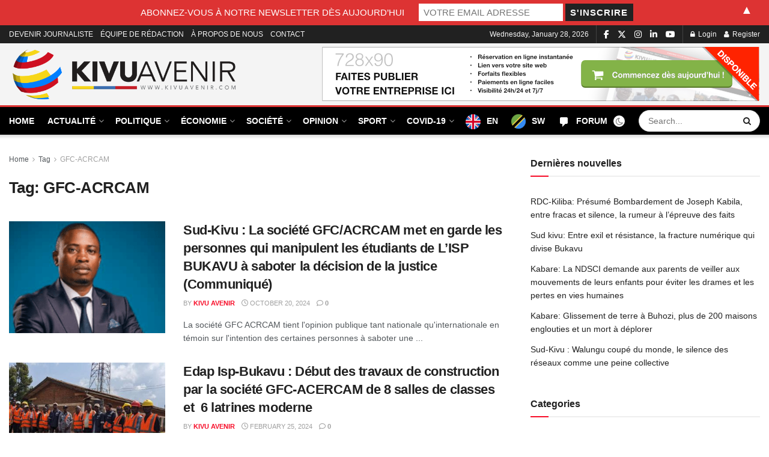

--- FILE ---
content_type: text/html; charset=UTF-8
request_url: https://kivuavenir.com/tag/gfc-acrcam/
body_size: 47359
content:
<!doctype html>
<!--[if lt IE 7]> <html class="no-js lt-ie9 lt-ie8 lt-ie7" lang="en-ZA" prefix="og: https://ogp.me/ns#"> <![endif]-->
<!--[if IE 7]>    <html class="no-js lt-ie9 lt-ie8" lang="en-ZA" prefix="og: https://ogp.me/ns#"> <![endif]-->
<!--[if IE 8]>    <html class="no-js lt-ie9" lang="en-ZA" prefix="og: https://ogp.me/ns#"> <![endif]-->
<!--[if IE 9]>    <html class="no-js lt-ie10" lang="en-ZA" prefix="og: https://ogp.me/ns#"> <![endif]-->
<!--[if gt IE 8]><!--> <html class="no-js" lang="en-ZA" prefix="og: https://ogp.me/ns#"> <!--<![endif]-->
<head>
    <meta http-equiv="Content-Type" content="text/html; charset=UTF-8" />
    <meta name='viewport' content='width=device-width, initial-scale=1, user-scalable=yes' />
    <link rel="profile" href="http://gmpg.org/xfn/11" />
    <link rel="pingback" href="https://kivuavenir.com/xmlrpc.php" />
    <meta property="og:type" content="website">
<meta property="og:title" content="Sud-Kivu : La société GFC/ACRCAM met en garde les personnes qui manipulent les étudiants de L&amp;#8217;ISP BUKAVU à saboter la">
<meta property="og:site_name" content="Kivu-Avenir">
<meta property="og:description" content="La société GFC ACRCAM tient l&#039;opinion publique tant nationale qu&#039;internationale en témoin sur l&#039;intention des certaines personnes à saboter une">
<meta property="og:url" content="https://kivuavenir.com/tag/gfc-acrcam">
<meta property="og:image" content="https://kivuavenir.com/wp-content/uploads/2024/10/ACRCAM-Ir.Keffa-BAHIZIRE.png">
<meta property="og:image:height" content="627">
<meta property="og:image:width" content="970">
<meta name="twitter:card" content="summary">
<meta name="twitter:url" content="https://kivuavenir.com/tag/gfc-acrcam">
<meta name="twitter:title" content="Sud-Kivu : La société GFC/ACRCAM met en garde les personnes qui manipulent les étudiants de L&#8217;ISP BUKAVU à saboter la décision de la justice (Communiqué)">
<meta name="twitter:description" content="La société GFC ACRCAM tient l&#039;opinion publique tant nationale qu&#039;internationale en témoin sur l&#039;intention des certaines personnes à saboter une">
<meta name="twitter:image" content="https://kivuavenir.com/wp-content/uploads/2024/10/ACRCAM-Ir.Keffa-BAHIZIRE.png">
<meta name="twitter:image:width" content="970">
<meta name="twitter:image:height" content="627">
<meta name="twitter:site" content="https://twitter.com/avenirkivu">
			<script type="text/javascript">
			  var jnews_ajax_url = '/?ajax-request=jnews'
			</script>
			<script type="text/javascript">;window.jnews=window.jnews||{},window.jnews.library=window.jnews.library||{},window.jnews.library=function(){"use strict";var e=this;e.win=window,e.doc=document,e.noop=function(){},e.globalBody=e.doc.getElementsByTagName("body")[0],e.globalBody=e.globalBody?e.globalBody:e.doc,e.win.jnewsDataStorage=e.win.jnewsDataStorage||{_storage:new WeakMap,put:function(e,t,n){this._storage.has(e)||this._storage.set(e,new Map),this._storage.get(e).set(t,n)},get:function(e,t){return this._storage.get(e).get(t)},has:function(e,t){return this._storage.has(e)&&this._storage.get(e).has(t)},remove:function(e,t){var n=this._storage.get(e).delete(t);return 0===!this._storage.get(e).size&&this._storage.delete(e),n}},e.windowWidth=function(){return e.win.innerWidth||e.docEl.clientWidth||e.globalBody.clientWidth},e.windowHeight=function(){return e.win.innerHeight||e.docEl.clientHeight||e.globalBody.clientHeight},e.requestAnimationFrame=e.win.requestAnimationFrame||e.win.webkitRequestAnimationFrame||e.win.mozRequestAnimationFrame||e.win.msRequestAnimationFrame||window.oRequestAnimationFrame||function(e){return setTimeout(e,1e3/60)},e.cancelAnimationFrame=e.win.cancelAnimationFrame||e.win.webkitCancelAnimationFrame||e.win.webkitCancelRequestAnimationFrame||e.win.mozCancelAnimationFrame||e.win.msCancelRequestAnimationFrame||e.win.oCancelRequestAnimationFrame||function(e){clearTimeout(e)},e.classListSupport="classList"in document.createElement("_"),e.hasClass=e.classListSupport?function(e,t){return e.classList.contains(t)}:function(e,t){return e.className.indexOf(t)>=0},e.addClass=e.classListSupport?function(t,n){e.hasClass(t,n)||t.classList.add(n)}:function(t,n){e.hasClass(t,n)||(t.className+=" "+n)},e.removeClass=e.classListSupport?function(t,n){e.hasClass(t,n)&&t.classList.remove(n)}:function(t,n){e.hasClass(t,n)&&(t.className=t.className.replace(n,""))},e.objKeys=function(e){var t=[];for(var n in e)Object.prototype.hasOwnProperty.call(e,n)&&t.push(n);return t},e.isObjectSame=function(e,t){var n=!0;return JSON.stringify(e)!==JSON.stringify(t)&&(n=!1),n},e.extend=function(){for(var e,t,n,o=arguments[0]||{},i=1,a=arguments.length;i<a;i++)if(null!==(e=arguments[i]))for(t in e)o!==(n=e[t])&&void 0!==n&&(o[t]=n);return o},e.dataStorage=e.win.jnewsDataStorage,e.isVisible=function(e){return 0!==e.offsetWidth&&0!==e.offsetHeight||e.getBoundingClientRect().length},e.getHeight=function(e){return e.offsetHeight||e.clientHeight||e.getBoundingClientRect().height},e.getWidth=function(e){return e.offsetWidth||e.clientWidth||e.getBoundingClientRect().width},e.supportsPassive=!1;try{var t=Object.defineProperty({},"passive",{get:function(){e.supportsPassive=!0}});"createEvent"in e.doc?e.win.addEventListener("test",null,t):"fireEvent"in e.doc&&e.win.attachEvent("test",null)}catch(e){}e.passiveOption=!!e.supportsPassive&&{passive:!0},e.setStorage=function(e,t){e="jnews-"+e;var n={expired:Math.floor(((new Date).getTime()+432e5)/1e3)};t=Object.assign(n,t);localStorage.setItem(e,JSON.stringify(t))},e.getStorage=function(e){e="jnews-"+e;var t=localStorage.getItem(e);return null!==t&&0<t.length?JSON.parse(localStorage.getItem(e)):{}},e.expiredStorage=function(){var t,n="jnews-";for(var o in localStorage)o.indexOf(n)>-1&&"undefined"!==(t=e.getStorage(o.replace(n,""))).expired&&t.expired<Math.floor((new Date).getTime()/1e3)&&localStorage.removeItem(o)},e.addEvents=function(t,n,o){for(var i in n){var a=["touchstart","touchmove"].indexOf(i)>=0&&!o&&e.passiveOption;"createEvent"in e.doc?t.addEventListener(i,n[i],a):"fireEvent"in e.doc&&t.attachEvent("on"+i,n[i])}},e.removeEvents=function(t,n){for(var o in n)"createEvent"in e.doc?t.removeEventListener(o,n[o]):"fireEvent"in e.doc&&t.detachEvent("on"+o,n[o])},e.triggerEvents=function(t,n,o){var i;o=o||{detail:null};return"createEvent"in e.doc?(!(i=e.doc.createEvent("CustomEvent")||new CustomEvent(n)).initCustomEvent||i.initCustomEvent(n,!0,!1,o),void t.dispatchEvent(i)):"fireEvent"in e.doc?((i=e.doc.createEventObject()).eventType=n,void t.fireEvent("on"+i.eventType,i)):void 0},e.getParents=function(t,n){void 0===n&&(n=e.doc);for(var o=[],i=t.parentNode,a=!1;!a;)if(i){var r=i;r.querySelectorAll(n).length?a=!0:(o.push(r),i=r.parentNode)}else o=[],a=!0;return o},e.forEach=function(e,t,n){for(var o=0,i=e.length;o<i;o++)t.call(n,e[o],o)},e.getText=function(e){return e.innerText||e.textContent},e.setText=function(e,t){var n="object"==typeof t?t.innerText||t.textContent:t;e.innerText&&(e.innerText=n),e.textContent&&(e.textContent=n)},e.httpBuildQuery=function(t){return e.objKeys(t).reduce(function t(n){var o=arguments.length>1&&void 0!==arguments[1]?arguments[1]:null;return function(i,a){var r=n[a];a=encodeURIComponent(a);var s=o?"".concat(o,"[").concat(a,"]"):a;return null==r||"function"==typeof r?(i.push("".concat(s,"=")),i):["number","boolean","string"].includes(typeof r)?(i.push("".concat(s,"=").concat(encodeURIComponent(r))),i):(i.push(e.objKeys(r).reduce(t(r,s),[]).join("&")),i)}}(t),[]).join("&")},e.get=function(t,n,o,i){return o="function"==typeof o?o:e.noop,e.ajax("GET",t,n,o,i)},e.post=function(t,n,o,i){return o="function"==typeof o?o:e.noop,e.ajax("POST",t,n,o,i)},e.ajax=function(t,n,o,i,a){var r=new XMLHttpRequest,s=n,c=e.httpBuildQuery(o);if(t=-1!=["GET","POST"].indexOf(t)?t:"GET",r.open(t,s+("GET"==t?"?"+c:""),!0),"POST"==t&&r.setRequestHeader("Content-type","application/x-www-form-urlencoded"),r.setRequestHeader("X-Requested-With","XMLHttpRequest"),r.onreadystatechange=function(){4===r.readyState&&200<=r.status&&300>r.status&&"function"==typeof i&&i.call(void 0,r.response)},void 0!==a&&!a){return{xhr:r,send:function(){r.send("POST"==t?c:null)}}}return r.send("POST"==t?c:null),{xhr:r}},e.scrollTo=function(t,n,o){function i(e,t,n){this.start=this.position(),this.change=e-this.start,this.currentTime=0,this.increment=20,this.duration=void 0===n?500:n,this.callback=t,this.finish=!1,this.animateScroll()}return Math.easeInOutQuad=function(e,t,n,o){return(e/=o/2)<1?n/2*e*e+t:-n/2*(--e*(e-2)-1)+t},i.prototype.stop=function(){this.finish=!0},i.prototype.move=function(t){e.doc.documentElement.scrollTop=t,e.globalBody.parentNode.scrollTop=t,e.globalBody.scrollTop=t},i.prototype.position=function(){return e.doc.documentElement.scrollTop||e.globalBody.parentNode.scrollTop||e.globalBody.scrollTop},i.prototype.animateScroll=function(){this.currentTime+=this.increment;var t=Math.easeInOutQuad(this.currentTime,this.start,this.change,this.duration);this.move(t),this.currentTime<this.duration&&!this.finish?e.requestAnimationFrame.call(e.win,this.animateScroll.bind(this)):this.callback&&"function"==typeof this.callback&&this.callback()},new i(t,n,o)},e.unwrap=function(t){var n,o=t;e.forEach(t,(function(e,t){n?n+=e:n=e})),o.replaceWith(n)},e.performance={start:function(e){performance.mark(e+"Start")},stop:function(e){performance.mark(e+"End"),performance.measure(e,e+"Start",e+"End")}},e.fps=function(){var t=0,n=0,o=0;!function(){var i=t=0,a=0,r=0,s=document.getElementById("fpsTable"),c=function(t){void 0===document.getElementsByTagName("body")[0]?e.requestAnimationFrame.call(e.win,(function(){c(t)})):document.getElementsByTagName("body")[0].appendChild(t)};null===s&&((s=document.createElement("div")).style.position="fixed",s.style.top="120px",s.style.left="10px",s.style.width="100px",s.style.height="20px",s.style.border="1px solid black",s.style.fontSize="11px",s.style.zIndex="100000",s.style.backgroundColor="white",s.id="fpsTable",c(s));var l=function(){o++,n=Date.now(),(a=(o/(r=(n-t)/1e3)).toPrecision(2))!=i&&(i=a,s.innerHTML=i+"fps"),1<r&&(t=n,o=0),e.requestAnimationFrame.call(e.win,l)};l()}()},e.instr=function(e,t){for(var n=0;n<t.length;n++)if(-1!==e.toLowerCase().indexOf(t[n].toLowerCase()))return!0},e.winLoad=function(t,n){function o(o){if("complete"===e.doc.readyState||"interactive"===e.doc.readyState)return!o||n?setTimeout(t,n||1):t(o),1}o()||e.addEvents(e.win,{load:o})},e.docReady=function(t,n){function o(o){if("complete"===e.doc.readyState||"interactive"===e.doc.readyState)return!o||n?setTimeout(t,n||1):t(o),1}o()||e.addEvents(e.doc,{DOMContentLoaded:o})},e.fireOnce=function(){e.docReady((function(){e.assets=e.assets||[],e.assets.length&&(e.boot(),e.load_assets())}),50)},e.boot=function(){e.length&&e.doc.querySelectorAll("style[media]").forEach((function(e){"not all"==e.getAttribute("media")&&e.removeAttribute("media")}))},e.create_js=function(t,n){var o=e.doc.createElement("script");switch(o.setAttribute("src",t),n){case"defer":o.setAttribute("defer",!0);break;case"async":o.setAttribute("async",!0);break;case"deferasync":o.setAttribute("defer",!0),o.setAttribute("async",!0)}e.globalBody.appendChild(o)},e.load_assets=function(){"object"==typeof e.assets&&e.forEach(e.assets.slice(0),(function(t,n){var o="";t.defer&&(o+="defer"),t.async&&(o+="async"),e.create_js(t.url,o);var i=e.assets.indexOf(t);i>-1&&e.assets.splice(i,1)})),e.assets=jnewsoption.au_scripts=window.jnewsads=[]},e.setCookie=function(e,t,n){var o="";if(n){var i=new Date;i.setTime(i.getTime()+24*n*60*60*1e3),o="; expires="+i.toUTCString()}document.cookie=e+"="+(t||"")+o+"; path=/"},e.getCookie=function(e){for(var t=e+"=",n=document.cookie.split(";"),o=0;o<n.length;o++){for(var i=n[o];" "==i.charAt(0);)i=i.substring(1,i.length);if(0==i.indexOf(t))return i.substring(t.length,i.length)}return null},e.eraseCookie=function(e){document.cookie=e+"=; Path=/; Expires=Thu, 01 Jan 1970 00:00:01 GMT;"},e.docReady((function(){e.globalBody=e.globalBody==e.doc?e.doc.getElementsByTagName("body")[0]:e.globalBody,e.globalBody=e.globalBody?e.globalBody:e.doc})),e.winLoad((function(){e.winLoad((function(){var t=!1;if(void 0!==window.jnewsadmin)if(void 0!==window.file_version_checker){var n=e.objKeys(window.file_version_checker);n.length?n.forEach((function(e){t||"10.0.4"===window.file_version_checker[e]||(t=!0)})):t=!0}else t=!0;t&&(window.jnewsHelper.getMessage(),window.jnewsHelper.getNotice())}),2500)}))},window.jnews.library=new window.jnews.library;</script><!-- Google tag (gtag.js) consent mode dataLayer added by Site Kit -->
<script type="text/javascript" id="google_gtagjs-js-consent-mode-data-layer">
/* <![CDATA[ */
window.dataLayer = window.dataLayer || [];function gtag(){dataLayer.push(arguments);}
gtag('consent', 'default', {"ad_personalization":"denied","ad_storage":"denied","ad_user_data":"denied","analytics_storage":"denied","functionality_storage":"denied","security_storage":"denied","personalization_storage":"denied","region":["AT","BE","BG","CH","CY","CZ","DE","DK","EE","ES","FI","FR","GB","GR","HR","HU","IE","IS","IT","LI","LT","LU","LV","MT","NL","NO","PL","PT","RO","SE","SI","SK"],"wait_for_update":500});
window._googlesitekitConsentCategoryMap = {"statistics":["analytics_storage"],"marketing":["ad_storage","ad_user_data","ad_personalization"],"functional":["functionality_storage","security_storage"],"preferences":["personalization_storage"]};
window._googlesitekitConsents = {"ad_personalization":"denied","ad_storage":"denied","ad_user_data":"denied","analytics_storage":"denied","functionality_storage":"denied","security_storage":"denied","personalization_storage":"denied","region":["AT","BE","BG","CH","CY","CZ","DE","DK","EE","ES","FI","FR","GB","GR","HR","HU","IE","IS","IT","LI","LT","LU","LV","MT","NL","NO","PL","PT","RO","SE","SI","SK"],"wait_for_update":500};
/* ]]> */
</script>
<!-- End Google tag (gtag.js) consent mode dataLayer added by Site Kit -->

<!-- Search Engine Optimization by Rank Math - https://rankmath.com/ -->
<title>GFC-ACRCAM Archives - Kivu-Avenir</title>
<meta name="robots" content="index, follow, max-snippet:-1, max-video-preview:-1, max-image-preview:large"/>
<link rel="canonical" href="https://kivuavenir.com/tag/gfc-acrcam/" />
<meta property="og:locale" content="en_US" />
<meta property="og:type" content="article" />
<meta property="og:title" content="GFC-ACRCAM Archives - Kivu-Avenir" />
<meta property="og:url" content="https://kivuavenir.com/tag/gfc-acrcam/" />
<meta property="og:site_name" content="Kivuavenir" />
<meta property="article:publisher" content="https://www.facebook.com/kivuavenir1" />
<meta name="twitter:card" content="summary_large_image" />
<meta name="twitter:title" content="GFC-ACRCAM Archives - Kivu-Avenir" />
<meta name="twitter:site" content="@avenirkivu" />
<meta name="twitter:label1" content="Posts" />
<meta name="twitter:data1" content="3" />
<script type="application/ld+json" class="rank-math-schema">{"@context":"https://schema.org","@graph":[{"@type":"NewsMediaOrganization","@id":"https://kivuavenir.com/#organization","name":"Kivuavenir","url":"https://kivuavenir.com","sameAs":["https://www.facebook.com/kivuavenir1","https://twitter.com/avenirkivu","https://www.linkedin.com/feed/"],"logo":{"@type":"ImageObject","@id":"https://kivuavenir.com/#logo","url":"https://kivuavenir.com/wp-content/uploads/2023/08/cropped-symbol@4x-100.jpg","contentUrl":"https://kivuavenir.com/wp-content/uploads/2023/08/cropped-symbol@4x-100.jpg","caption":"Kivuavenir","inLanguage":"en-ZA","width":"512","height":"512"}},{"@type":"WebSite","@id":"https://kivuavenir.com/#website","url":"https://kivuavenir.com","name":"Kivuavenir","publisher":{"@id":"https://kivuavenir.com/#organization"},"inLanguage":"en-ZA"},{"@type":"BreadcrumbList","@id":"https://kivuavenir.com/tag/gfc-acrcam/#breadcrumb","itemListElement":[{"@type":"ListItem","position":"1","item":{"@id":"https://kivuavenir.com","name":"Accueil"}},{"@type":"ListItem","position":"2","item":{"@id":"https://kivuavenir.com/tag/gfc-acrcam/","name":"GFC-ACRCAM"}}]},{"@type":"CollectionPage","@id":"https://kivuavenir.com/tag/gfc-acrcam/#webpage","url":"https://kivuavenir.com/tag/gfc-acrcam/","name":"GFC-ACRCAM Archives - Kivu-Avenir","isPartOf":{"@id":"https://kivuavenir.com/#website"},"inLanguage":"en-ZA","breadcrumb":{"@id":"https://kivuavenir.com/tag/gfc-acrcam/#breadcrumb"}}]}</script>
<!-- /Rank Math WordPress SEO plugin -->

<link rel='dns-prefetch' href='//cdn.jsdelivr.net' />
<link rel='dns-prefetch' href='//player.vimeo.com' />
<link rel='dns-prefetch' href='//www.googletagmanager.com' />
<link rel='dns-prefetch' href='//use.fontawesome.com' />
<link rel='dns-prefetch' href='//pagead2.googlesyndication.com' />
<link rel="alternate" type="application/rss+xml" title="Kivu-Avenir &raquo; Feed" href="https://kivuavenir.com/feed/" />
<link rel="alternate" type="application/rss+xml" title="Kivu-Avenir &raquo; Comments Feed" href="https://kivuavenir.com/comments/feed/" />
<link rel="alternate" type="application/rss+xml" title="Kivu-Avenir &raquo; GFC-ACRCAM Tag Feed" href="https://kivuavenir.com/tag/gfc-acrcam/feed/" />
<style id='wp-img-auto-sizes-contain-inline-css' type='text/css'>
img:is([sizes=auto i],[sizes^="auto," i]){contain-intrinsic-size:3000px 1500px}
/*# sourceURL=wp-img-auto-sizes-contain-inline-css */
</style>
<link rel='stylesheet' id='formidable-css' href='https://kivuavenir.com/wp-content/plugins/formidable/css/formidableforms.css?ver=12231443' type='text/css' media='all' />
<style id='wp-emoji-styles-inline-css' type='text/css'>

	img.wp-smiley, img.emoji {
		display: inline !important;
		border: none !important;
		box-shadow: none !important;
		height: 1em !important;
		width: 1em !important;
		margin: 0 0.07em !important;
		vertical-align: -0.1em !important;
		background: none !important;
		padding: 0 !important;
	}
/*# sourceURL=wp-emoji-styles-inline-css */
</style>
<link rel='stylesheet' id='wp-block-library-css' href='https://kivuavenir.com/wp-includes/css/dist/block-library/style.min.css?ver=6.9' type='text/css' media='all' />
<style id='global-styles-inline-css' type='text/css'>
:root{--wp--preset--aspect-ratio--square: 1;--wp--preset--aspect-ratio--4-3: 4/3;--wp--preset--aspect-ratio--3-4: 3/4;--wp--preset--aspect-ratio--3-2: 3/2;--wp--preset--aspect-ratio--2-3: 2/3;--wp--preset--aspect-ratio--16-9: 16/9;--wp--preset--aspect-ratio--9-16: 9/16;--wp--preset--color--black: #000000;--wp--preset--color--cyan-bluish-gray: #abb8c3;--wp--preset--color--white: #ffffff;--wp--preset--color--pale-pink: #f78da7;--wp--preset--color--vivid-red: #cf2e2e;--wp--preset--color--luminous-vivid-orange: #ff6900;--wp--preset--color--luminous-vivid-amber: #fcb900;--wp--preset--color--light-green-cyan: #7bdcb5;--wp--preset--color--vivid-green-cyan: #00d084;--wp--preset--color--pale-cyan-blue: #8ed1fc;--wp--preset--color--vivid-cyan-blue: #0693e3;--wp--preset--color--vivid-purple: #9b51e0;--wp--preset--gradient--vivid-cyan-blue-to-vivid-purple: linear-gradient(135deg,rgb(6,147,227) 0%,rgb(155,81,224) 100%);--wp--preset--gradient--light-green-cyan-to-vivid-green-cyan: linear-gradient(135deg,rgb(122,220,180) 0%,rgb(0,208,130) 100%);--wp--preset--gradient--luminous-vivid-amber-to-luminous-vivid-orange: linear-gradient(135deg,rgb(252,185,0) 0%,rgb(255,105,0) 100%);--wp--preset--gradient--luminous-vivid-orange-to-vivid-red: linear-gradient(135deg,rgb(255,105,0) 0%,rgb(207,46,46) 100%);--wp--preset--gradient--very-light-gray-to-cyan-bluish-gray: linear-gradient(135deg,rgb(238,238,238) 0%,rgb(169,184,195) 100%);--wp--preset--gradient--cool-to-warm-spectrum: linear-gradient(135deg,rgb(74,234,220) 0%,rgb(151,120,209) 20%,rgb(207,42,186) 40%,rgb(238,44,130) 60%,rgb(251,105,98) 80%,rgb(254,248,76) 100%);--wp--preset--gradient--blush-light-purple: linear-gradient(135deg,rgb(255,206,236) 0%,rgb(152,150,240) 100%);--wp--preset--gradient--blush-bordeaux: linear-gradient(135deg,rgb(254,205,165) 0%,rgb(254,45,45) 50%,rgb(107,0,62) 100%);--wp--preset--gradient--luminous-dusk: linear-gradient(135deg,rgb(255,203,112) 0%,rgb(199,81,192) 50%,rgb(65,88,208) 100%);--wp--preset--gradient--pale-ocean: linear-gradient(135deg,rgb(255,245,203) 0%,rgb(182,227,212) 50%,rgb(51,167,181) 100%);--wp--preset--gradient--electric-grass: linear-gradient(135deg,rgb(202,248,128) 0%,rgb(113,206,126) 100%);--wp--preset--gradient--midnight: linear-gradient(135deg,rgb(2,3,129) 0%,rgb(40,116,252) 100%);--wp--preset--font-size--small: 13px;--wp--preset--font-size--medium: 20px;--wp--preset--font-size--large: 36px;--wp--preset--font-size--x-large: 42px;--wp--preset--spacing--20: 0.44rem;--wp--preset--spacing--30: 0.67rem;--wp--preset--spacing--40: 1rem;--wp--preset--spacing--50: 1.5rem;--wp--preset--spacing--60: 2.25rem;--wp--preset--spacing--70: 3.38rem;--wp--preset--spacing--80: 5.06rem;--wp--preset--shadow--natural: 6px 6px 9px rgba(0, 0, 0, 0.2);--wp--preset--shadow--deep: 12px 12px 50px rgba(0, 0, 0, 0.4);--wp--preset--shadow--sharp: 6px 6px 0px rgba(0, 0, 0, 0.2);--wp--preset--shadow--outlined: 6px 6px 0px -3px rgb(255, 255, 255), 6px 6px rgb(0, 0, 0);--wp--preset--shadow--crisp: 6px 6px 0px rgb(0, 0, 0);}:where(.is-layout-flex){gap: 0.5em;}:where(.is-layout-grid){gap: 0.5em;}body .is-layout-flex{display: flex;}.is-layout-flex{flex-wrap: wrap;align-items: center;}.is-layout-flex > :is(*, div){margin: 0;}body .is-layout-grid{display: grid;}.is-layout-grid > :is(*, div){margin: 0;}:where(.wp-block-columns.is-layout-flex){gap: 2em;}:where(.wp-block-columns.is-layout-grid){gap: 2em;}:where(.wp-block-post-template.is-layout-flex){gap: 1.25em;}:where(.wp-block-post-template.is-layout-grid){gap: 1.25em;}.has-black-color{color: var(--wp--preset--color--black) !important;}.has-cyan-bluish-gray-color{color: var(--wp--preset--color--cyan-bluish-gray) !important;}.has-white-color{color: var(--wp--preset--color--white) !important;}.has-pale-pink-color{color: var(--wp--preset--color--pale-pink) !important;}.has-vivid-red-color{color: var(--wp--preset--color--vivid-red) !important;}.has-luminous-vivid-orange-color{color: var(--wp--preset--color--luminous-vivid-orange) !important;}.has-luminous-vivid-amber-color{color: var(--wp--preset--color--luminous-vivid-amber) !important;}.has-light-green-cyan-color{color: var(--wp--preset--color--light-green-cyan) !important;}.has-vivid-green-cyan-color{color: var(--wp--preset--color--vivid-green-cyan) !important;}.has-pale-cyan-blue-color{color: var(--wp--preset--color--pale-cyan-blue) !important;}.has-vivid-cyan-blue-color{color: var(--wp--preset--color--vivid-cyan-blue) !important;}.has-vivid-purple-color{color: var(--wp--preset--color--vivid-purple) !important;}.has-black-background-color{background-color: var(--wp--preset--color--black) !important;}.has-cyan-bluish-gray-background-color{background-color: var(--wp--preset--color--cyan-bluish-gray) !important;}.has-white-background-color{background-color: var(--wp--preset--color--white) !important;}.has-pale-pink-background-color{background-color: var(--wp--preset--color--pale-pink) !important;}.has-vivid-red-background-color{background-color: var(--wp--preset--color--vivid-red) !important;}.has-luminous-vivid-orange-background-color{background-color: var(--wp--preset--color--luminous-vivid-orange) !important;}.has-luminous-vivid-amber-background-color{background-color: var(--wp--preset--color--luminous-vivid-amber) !important;}.has-light-green-cyan-background-color{background-color: var(--wp--preset--color--light-green-cyan) !important;}.has-vivid-green-cyan-background-color{background-color: var(--wp--preset--color--vivid-green-cyan) !important;}.has-pale-cyan-blue-background-color{background-color: var(--wp--preset--color--pale-cyan-blue) !important;}.has-vivid-cyan-blue-background-color{background-color: var(--wp--preset--color--vivid-cyan-blue) !important;}.has-vivid-purple-background-color{background-color: var(--wp--preset--color--vivid-purple) !important;}.has-black-border-color{border-color: var(--wp--preset--color--black) !important;}.has-cyan-bluish-gray-border-color{border-color: var(--wp--preset--color--cyan-bluish-gray) !important;}.has-white-border-color{border-color: var(--wp--preset--color--white) !important;}.has-pale-pink-border-color{border-color: var(--wp--preset--color--pale-pink) !important;}.has-vivid-red-border-color{border-color: var(--wp--preset--color--vivid-red) !important;}.has-luminous-vivid-orange-border-color{border-color: var(--wp--preset--color--luminous-vivid-orange) !important;}.has-luminous-vivid-amber-border-color{border-color: var(--wp--preset--color--luminous-vivid-amber) !important;}.has-light-green-cyan-border-color{border-color: var(--wp--preset--color--light-green-cyan) !important;}.has-vivid-green-cyan-border-color{border-color: var(--wp--preset--color--vivid-green-cyan) !important;}.has-pale-cyan-blue-border-color{border-color: var(--wp--preset--color--pale-cyan-blue) !important;}.has-vivid-cyan-blue-border-color{border-color: var(--wp--preset--color--vivid-cyan-blue) !important;}.has-vivid-purple-border-color{border-color: var(--wp--preset--color--vivid-purple) !important;}.has-vivid-cyan-blue-to-vivid-purple-gradient-background{background: var(--wp--preset--gradient--vivid-cyan-blue-to-vivid-purple) !important;}.has-light-green-cyan-to-vivid-green-cyan-gradient-background{background: var(--wp--preset--gradient--light-green-cyan-to-vivid-green-cyan) !important;}.has-luminous-vivid-amber-to-luminous-vivid-orange-gradient-background{background: var(--wp--preset--gradient--luminous-vivid-amber-to-luminous-vivid-orange) !important;}.has-luminous-vivid-orange-to-vivid-red-gradient-background{background: var(--wp--preset--gradient--luminous-vivid-orange-to-vivid-red) !important;}.has-very-light-gray-to-cyan-bluish-gray-gradient-background{background: var(--wp--preset--gradient--very-light-gray-to-cyan-bluish-gray) !important;}.has-cool-to-warm-spectrum-gradient-background{background: var(--wp--preset--gradient--cool-to-warm-spectrum) !important;}.has-blush-light-purple-gradient-background{background: var(--wp--preset--gradient--blush-light-purple) !important;}.has-blush-bordeaux-gradient-background{background: var(--wp--preset--gradient--blush-bordeaux) !important;}.has-luminous-dusk-gradient-background{background: var(--wp--preset--gradient--luminous-dusk) !important;}.has-pale-ocean-gradient-background{background: var(--wp--preset--gradient--pale-ocean) !important;}.has-electric-grass-gradient-background{background: var(--wp--preset--gradient--electric-grass) !important;}.has-midnight-gradient-background{background: var(--wp--preset--gradient--midnight) !important;}.has-small-font-size{font-size: var(--wp--preset--font-size--small) !important;}.has-medium-font-size{font-size: var(--wp--preset--font-size--medium) !important;}.has-large-font-size{font-size: var(--wp--preset--font-size--large) !important;}.has-x-large-font-size{font-size: var(--wp--preset--font-size--x-large) !important;}
/*# sourceURL=global-styles-inline-css */
</style>

<style id='classic-theme-styles-inline-css' type='text/css'>
/*! This file is auto-generated */
.wp-block-button__link{color:#fff;background-color:#32373c;border-radius:9999px;box-shadow:none;text-decoration:none;padding:calc(.667em + 2px) calc(1.333em + 2px);font-size:1.125em}.wp-block-file__button{background:#32373c;color:#fff;text-decoration:none}
/*# sourceURL=/wp-includes/css/classic-themes.min.css */
</style>
<style id='font-awesome-svg-styles-default-inline-css' type='text/css'>
.svg-inline--fa {
  display: inline-block;
  height: 1em;
  overflow: visible;
  vertical-align: -.125em;
}
/*# sourceURL=font-awesome-svg-styles-default-inline-css */
</style>
<link rel='stylesheet' id='font-awesome-svg-styles-css' href='https://kivuavenir.com/wp-content/uploads/font-awesome/v6.6.0/css/svg-with-js.css' type='text/css' media='all' />
<style id='font-awesome-svg-styles-inline-css' type='text/css'>
   .wp-block-font-awesome-icon svg::before,
   .wp-rich-text-font-awesome-icon svg::before {content: unset;}
/*# sourceURL=font-awesome-svg-styles-inline-css */
</style>
<link rel='stylesheet' id='elite_player_style-css' href='https://kivuavenir.com/wp-content/plugins/Elite-video-player/css/elite.min.css?ver=7.0.0.2' type='text/css' media='all' />
<link rel='stylesheet' id='elite_player_icons-css' href='https://kivuavenir.com/wp-content/plugins/Elite-video-player/css/elite-font-awesome.min.css?ver=7.0.0.2' type='text/css' media='all' />
<link rel='stylesheet' id='elite_player_scrollbar-css' href='https://kivuavenir.com/wp-content/plugins/Elite-video-player/css/jquery.mCustomScrollbar.min.css?ver=7.0.0.2' type='text/css' media='all' />
<link rel='stylesheet' id='jnews-video-css' href='https://kivuavenir.com/wp-content/plugins/jnews-video/assets/css/plugin.css?ver=12.0.1' type='text/css' media='all' />
<link rel='stylesheet' id='menu-image-css' href='https://kivuavenir.com/wp-content/plugins/menu-image/includes/css/menu-image.css?ver=3.13' type='text/css' media='all' />
<link rel='stylesheet' id='dashicons-css' href='https://kivuavenir.com/wp-includes/css/dashicons.min.css?ver=6.9' type='text/css' media='all' />
<link rel='stylesheet' id='jnews-parent-style-css' href='https://kivuavenir.com/wp-content/themes/jnews/style.css?ver=6.9' type='text/css' media='all' />
<link rel='stylesheet' id='js_composer_front-css' href='https://kivuavenir.com/wp-content/plugins/js_composer/assets/css/js_composer.min.css?ver=8.7.2' type='text/css' media='all' />
<link rel='stylesheet' id='font-awesome-official-css' href='https://use.fontawesome.com/releases/v6.6.0/css/all.css' type='text/css' media='all' integrity="sha384-h/hnnw1Bi4nbpD6kE7nYfCXzovi622sY5WBxww8ARKwpdLj5kUWjRuyiXaD1U2JT" crossorigin="anonymous" />
<link rel='stylesheet' id='font-awesome-css' href='https://kivuavenir.com/wp-content/themes/jnews/assets/fonts/font-awesome/font-awesome.min.css?ver=1.0.0' type='text/css' media='all' />
<link rel='stylesheet' id='jnews-frontend-css' href='https://kivuavenir.com/wp-content/themes/jnews/assets/dist/frontend.min.css?ver=1.0.0' type='text/css' media='all' />
<link rel='stylesheet' id='jnews-js-composer-css' href='https://kivuavenir.com/wp-content/themes/jnews/assets/css/js-composer-frontend.css?ver=1.0.0' type='text/css' media='all' />
<link rel='stylesheet' id='jnews-style-css' href='https://kivuavenir.com/wp-content/themes/jnews-child/style.css?ver=1.0.0' type='text/css' media='all' />
<link rel='stylesheet' id='jnews-darkmode-css' href='https://kivuavenir.com/wp-content/themes/jnews/assets/css/darkmode.css?ver=1.0.0' type='text/css' media='all' />
<link rel='stylesheet' id='jnews-scheme-css' href='https://kivuavenir.com/wp-content/themes/jnews/data/import/localnews/scheme.css?ver=1.0.0' type='text/css' media='all' />
<link rel='stylesheet' id='jnews-video-darkmode-css' href='https://kivuavenir.com/wp-content/plugins/jnews-video/assets/css/darkmode.css?ver=12.0.1' type='text/css' media='all' />
<link rel='stylesheet' id='font-awesome-official-v4shim-css' href='https://use.fontawesome.com/releases/v6.6.0/css/v4-shims.css' type='text/css' media='all' integrity="sha384-Heamg4F/EELwbmnBJapxaWTkcdX/DCrJpYgSshI5BkI7xghn3RvDcpG+1xUJt/7K" crossorigin="anonymous" />
<script type="text/javascript" src="https://kivuavenir.com/wp-includes/js/jquery/jquery.min.js?ver=3.7.1" id="jquery-core-js"></script>
<script type="text/javascript" src="https://kivuavenir.com/wp-includes/js/jquery/jquery-migrate.min.js?ver=3.4.1" id="jquery-migrate-js"></script>
<script type="text/javascript" src="https://kivuavenir.com/wp-content/plugins/Elite-video-player/js/embed.min.js?ver=7.0.0.2" id="elite_embed-js"></script>
<script type="text/javascript" src="https://cdn.jsdelivr.net/npm/hls.js@latest?ver=7.0.0.2" id="elite_hls-js"></script>
<script type="text/javascript" src="https://kivuavenir.com/wp-content/plugins/Elite-video-player/js/jquery.mCustomScrollbar.min.js?ver=7.0.0.2" id="elite_jquery.mCustomScrollbar-js"></script>
<script type="text/javascript" src="https://player.vimeo.com/api/player.js?ver=7.0.0.2" id="elite_vimeo-js"></script>
<script type="text/javascript" src="https://kivuavenir.com/wp-content/plugins/Elite-video-player/js/THREEx.FullScreen.min.js?ver=7.0.0.2" id="elite_THREEx.FullScreen-js"></script>
<script type="text/javascript" src="https://kivuavenir.com/wp-content/plugins/Elite-video-player/js/vast.min.js?ver=7.0.0.2" id="elite_vast-js"></script>
<script type="text/javascript" src="https://kivuavenir.com/wp-content/plugins/Elite-video-player/js/chromecast.min.js?ver=7.0.0.2" id="elite_chromecast-js"></script>
<script type="text/javascript" src="https://kivuavenir.com/wp-content/plugins/Elite-video-player/js/Playlist.min.js?ver=7.0.0.2" id="elite_playlist-js"></script>
<script type="text/javascript" src="https://kivuavenir.com/wp-content/plugins/Elite-video-player/js/videoPlayer.min.js?ver=7.0.0.2" id="elite_video_player-js"></script>

<!-- Google tag (gtag.js) snippet added by Site Kit -->
<!-- Google Analytics snippet added by Site Kit -->
<!-- Google Ads snippet added by Site Kit -->
<script type="text/javascript" src="https://www.googletagmanager.com/gtag/js?id=GT-MBND98C" id="google_gtagjs-js" async></script>
<script type="text/javascript" id="google_gtagjs-js-after">
/* <![CDATA[ */
window.dataLayer = window.dataLayer || [];function gtag(){dataLayer.push(arguments);}
gtag("set","linker",{"domains":["kivuavenir.com"]});
gtag("js", new Date());
gtag("set", "developer_id.dZTNiMT", true);
gtag("config", "GT-MBND98C");
gtag("config", "AW-781127169");
//# sourceURL=google_gtagjs-js-after
/* ]]> */
</script>
<script></script><link rel="https://api.w.org/" href="https://kivuavenir.com/wp-json/" /><link rel="alternate" title="JSON" type="application/json" href="https://kivuavenir.com/wp-json/wp/v2/tags/5832" /><link rel="EditURI" type="application/rsd+xml" title="RSD" href="https://kivuavenir.com/xmlrpc.php?rsd" />
<meta name="generator" content="WordPress 6.9" />
<meta name="generator" content="Site Kit by Google 1.170.0" /><script type="text/javascript">document.documentElement.className += " js";</script>
<script src="https://cdn.onesignal.com/sdks/OneSignalSDK.js" async=""></script>
<script>
  window.OneSignal = window.OneSignal || [];
  OneSignal.push(function() {
    OneSignal.init({
      appId: "90dbe2c4-f2b6-4155-b5a9-750d7e006897",
    });
  });
</script>
<script data-ad-client="ca-pub-2008301418297294" async src="https://pagead2.googlesyndication.com/pagead/js/adsbygoogle.js"></script>

<script>
  window.fbAsyncInit = function() {
    FB.init({
      appId      : '{your-app-id}',
      cookie     : true,
      xfbml      : true,
      version    : '{api-version}'
    });
      
    FB.AppEvents.logPageView();   
      
  };

  (function(d, s, id){
     var js, fjs = d.getElementsByTagName(s)[0];
     if (d.getElementById(id)) {return;}
     js = d.createElement(s); js.id = id;
     js.src = "https://connect.facebook.net/en_US/sdk.js";
     fjs.parentNode.insertBefore(js, fjs);
   }(document, 'script', 'facebook-jssdk'));
</script>
<!-- Google AdSense meta tags added by Site Kit -->
<meta name="google-adsense-platform-account" content="ca-host-pub-2644536267352236">
<meta name="google-adsense-platform-domain" content="sitekit.withgoogle.com">
<!-- End Google AdSense meta tags added by Site Kit -->
<meta name="generator" content="Powered by WPBakery Page Builder - drag and drop page builder for WordPress."/>

<!-- Google Tag Manager snippet added by Site Kit -->
<script type="text/javascript">
/* <![CDATA[ */

			( function( w, d, s, l, i ) {
				w[l] = w[l] || [];
				w[l].push( {'gtm.start': new Date().getTime(), event: 'gtm.js'} );
				var f = d.getElementsByTagName( s )[0],
					j = d.createElement( s ), dl = l != 'dataLayer' ? '&l=' + l : '';
				j.async = true;
				j.src = 'https://www.googletagmanager.com/gtm.js?id=' + i + dl;
				f.parentNode.insertBefore( j, f );
			} )( window, document, 'script', 'dataLayer', 'GTM-TG6CK7GX' );
			
/* ]]> */
</script>

<!-- End Google Tag Manager snippet added by Site Kit -->

<!-- Google AdSense snippet added by Site Kit -->
<script type="text/javascript" async="async" src="https://pagead2.googlesyndication.com/pagead/js/adsbygoogle.js?client=ca-pub-9271083382054937&amp;host=ca-host-pub-2644536267352236" crossorigin="anonymous"></script>

<!-- End Google AdSense snippet added by Site Kit -->
<style>#mailchimp-top-bar form,#mailchimp-top-bar input,#mailchimp-top-bar label{box-shadow:none;box-sizing:border-box;float:none;font-size:100%;height:auto;line-height:normal;margin:0;outline:0;padding:0;text-shadow:none;vertical-align:middle}#mailchimp-top-bar input,#mailchimp-top-bar label{display:inline-block!important;vertical-align:middle!important;width:auto}#mailchimp-top-bar form{margin:0!important;padding:0!important;text-align:center}#mailchimp-top-bar label{margin:0 6px 0 0}#mailchimp-top-bar .mctb-button,#mailchimp-top-bar .mctb-email,#mailchimp-top-bar input,#mailchimp-top-bar input[type=email],#mailchimp-top-bar input[type=text]{background:#fff;border:1px solid #fff;height:auto;margin:0 0 0 6px}#mailchimp-top-bar .mctb-email{max-width:240px!important;width:100%}#mailchimp-top-bar .mctb-button{cursor:pointer;margin-left:0}#mailchimp-top-bar .mctb-email-confirm{display:none!important}#mailchimp-top-bar.mctb-small{font-size:10px}#mailchimp-top-bar.mctb-small .mctb-bar{padding:5px 6px}#mailchimp-top-bar.mctb-small .mctb-button{padding:4px 12px}#mailchimp-top-bar.mctb-small .mctb-email,#mailchimp-top-bar.mctb-small .mctb-label,#mailchimp-top-bar.mctb-small input{padding:4px 6px!important}#mailchimp-top-bar.mctb-small input,#mailchimp-top-bar.mctb-small label{font-size:12px}#mailchimp-top-bar.mctb-small .mctb-close{font-size:16px;padding:4px 12px}#mailchimp-top-bar.mctb-medium{font-size:12.5px}#mailchimp-top-bar.mctb-medium .mctb-bar{padding:6.25px 7.5px}#mailchimp-top-bar.mctb-medium .mctb-button{padding:5px 15px}#mailchimp-top-bar.mctb-medium .mctb-email,#mailchimp-top-bar.mctb-medium .mctb-label,#mailchimp-top-bar.mctb-medium input{padding:5px 7.5px!important}#mailchimp-top-bar.mctb-medium input,#mailchimp-top-bar.mctb-medium label{font-size:15px}#mailchimp-top-bar.mctb-medium .mctb-close{font-size:20px;padding:5px 15px}#mailchimp-top-bar.mctb-big{font-size:15px}#mailchimp-top-bar.mctb-big .mctb-bar{padding:7.5px 9px}#mailchimp-top-bar.mctb-big .mctb-button{padding:6px 18px}#mailchimp-top-bar.mctb-big .mctb-email,#mailchimp-top-bar.mctb-big .mctb-label,#mailchimp-top-bar.mctb-big input{padding:6px 9px!important}#mailchimp-top-bar.mctb-big input,#mailchimp-top-bar.mctb-big label{font-size:18px}#mailchimp-top-bar.mctb-big .mctb-close{font-size:24px;padding:6px 18px}@media (max-width:580px){#mailchimp-top-bar .mctb-email,#mailchimp-top-bar .mctb-label,#mailchimp-top-bar input,#mailchimp-top-bar label{max-width:100%!important;width:100%}#mailchimp-top-bar .mctb-email,#mailchimp-top-bar input{margin:6px 0 0!important}}@media (max-width:860px){#mailchimp-top-bar.multiple-input-fields .mctb-label{display:block!important;margin:0 0 6px}}.admin-bar .mctb{z-index:99998}.admin-bar .mctb-position-top{top:32px}@media screen and (max-width:782px){.admin-bar .mctb-position-top{top:46px}}@media screen and (max-width:600px){.admin-bar .mctb-position-top.mctb-sticky{top:0}}.mctb{background:transparent;left:0;margin:0;position:absolute;right:0;text-align:center;top:0;width:100%;z-index:100000}.mctb-bar{overflow:hidden;position:relative;width:100%}.mctb-sticky{position:fixed}.mctb-position-bottom{bottom:0;position:fixed;top:auto}.mctb-position-bottom .mctb-bar{clear:both}.mctb-response{left:0;position:absolute;top:0;transition-duration:.8s;width:100%;z-index:100}.mctb-close{clear:both;cursor:pointer;display:inline-block;float:right;line-height:normal;margin-right:12px;z-index:10}.mctb-icon-inside-bar.mctb-position-bottom .mctb-bar{bottom:0;position:absolute}.mctb-icon-inside-bar .mctb-close{float:none;position:absolute;right:0;top:0}.mctb-bar,.mctb-response,.mctb-close{background:#dd3333!important;}.mctb-bar,.mctb-label,.mctb-close{color:#ffffff!important;}.mctb-button{background:#222222!important;border-color:#222222!important;}.mctb-email:focus{outline-color:#222222!important;}.mctb-button{color: #ffffff!important;}</style>
<link rel="icon" href="https://kivuavenir.com/wp-content/uploads/2023/08/cropped-symbol@4x-100-32x32.jpg" sizes="32x32" />
<link rel="icon" href="https://kivuavenir.com/wp-content/uploads/2023/08/cropped-symbol@4x-100-192x192.jpg" sizes="192x192" />
<link rel="apple-touch-icon" href="https://kivuavenir.com/wp-content/uploads/2023/08/cropped-symbol@4x-100-180x180.jpg" />
<meta name="msapplication-TileImage" content="https://kivuavenir.com/wp-content/uploads/2023/08/cropped-symbol@4x-100-270x270.jpg" />
<style id="jeg_dynamic_css" type="text/css" data-type="jeg_custom-css">@media only screen and (min-width : 1200px) { .container, .jeg_vc_content > .vc_row, .jeg_vc_content > .wpb-content-wrapper > .vc_row, .jeg_vc_content > .vc_element > .vc_row, .jeg_vc_content > .wpb-content-wrapper > .vc_element > .vc_row, .jeg_vc_content > .vc_row[data-vc-full-width="true"]:not([data-vc-stretch-content="true"]) > .jeg-vc-wrapper, .jeg_vc_content > .wpb-content-wrapper > .vc_row[data-vc-full-width="true"]:not([data-vc-stretch-content="true"]) > .jeg-vc-wrapper, .jeg_vc_content > .vc_element > .vc_row[data-vc-full-width="true"]:not([data-vc-stretch-content="true"]) > .jeg-vc-wrapper, .jeg_vc_content > .wpb-content-wrapper > .vc_element > .vc_row[data-vc-full-width="true"]:not([data-vc-stretch-content="true"]) > .jeg-vc-wrapper, .elementor-section.elementor-section-boxed > .elementor-container { max-width : 1370px; } .e-con-boxed.e-parent { --content-width : 1370px; }  } @media only screen and (min-width : 1441px) { .container, .jeg_vc_content > .vc_row, .jeg_vc_content > .wpb-content-wrapper > .vc_row, .jeg_vc_content > .vc_element > .vc_row, .jeg_vc_content > .wpb-content-wrapper > .vc_element > .vc_row, .jeg_vc_content > .vc_row[data-vc-full-width="true"]:not([data-vc-stretch-content="true"]) > .jeg-vc-wrapper, .jeg_vc_content > .wpb-content-wrapper > .vc_row[data-vc-full-width="true"]:not([data-vc-stretch-content="true"]) > .jeg-vc-wrapper, .jeg_vc_content > .vc_element > .vc_row[data-vc-full-width="true"]:not([data-vc-stretch-content="true"]) > .jeg-vc-wrapper, .jeg_vc_content > .wpb-content-wrapper > .vc_element > .vc_row[data-vc-full-width="true"]:not([data-vc-stretch-content="true"]) > .jeg-vc-wrapper , .elementor-section.elementor-section-boxed > .elementor-container { max-width : 1400px; } .e-con-boxed.e-parent { --content-width : 1400px; }  } .jeg_topbar .jeg_nav_row, .jeg_topbar .jeg_search_no_expand .jeg_search_input { line-height : 30px; } .jeg_topbar .jeg_nav_row, .jeg_topbar .jeg_nav_icon { height : 30px; } .jeg_topbar .jeg_logo_img { max-height : 30px; } .jeg_midbar { height : 103px; } .jeg_midbar .jeg_logo_img { max-height : 103px; } .jeg_midbar, .jeg_midbar.dark { background-color : #f4f4f4; } .jeg_header .jeg_bottombar.jeg_navbar,.jeg_bottombar .jeg_nav_icon { height : 46px; } .jeg_header .jeg_bottombar.jeg_navbar, .jeg_header .jeg_bottombar .jeg_main_menu:not(.jeg_menu_style_1) > li > a, .jeg_header .jeg_bottombar .jeg_menu_style_1 > li, .jeg_header .jeg_bottombar .jeg_menu:not(.jeg_main_menu) > li > a { line-height : 46px; } .jeg_bottombar .jeg_logo_img { max-height : 46px; } .jeg_header .jeg_bottombar.jeg_navbar_wrapper:not(.jeg_navbar_boxed), .jeg_header .jeg_bottombar.jeg_navbar_boxed .jeg_nav_row { background : #000000; } .jeg_header .jeg_bottombar, .jeg_header .jeg_bottombar.jeg_navbar_dark { color : #ffffff; } .jeg_header .jeg_bottombar a, .jeg_header .jeg_bottombar.jeg_navbar_dark a { color : #ffffff; } .jeg_header .jeg_bottombar, .jeg_header .jeg_bottombar.jeg_navbar_dark, .jeg_bottombar.jeg_navbar_boxed .jeg_nav_row, .jeg_bottombar.jeg_navbar_dark.jeg_navbar_boxed .jeg_nav_row { border-top-width : 3px; border-bottom-width : 0px; } .jeg_header_wrapper .jeg_bottombar, .jeg_header_wrapper .jeg_bottombar.jeg_navbar_dark, .jeg_bottombar.jeg_navbar_boxed .jeg_nav_row, .jeg_bottombar.jeg_navbar_dark.jeg_navbar_boxed .jeg_nav_row { border-top-color : #dd3333; } .jeg_header .socials_widget > a > i.fa:before { color : #ffffff; } .jeg_header .socials_widget.nobg > a > i > span.jeg-icon svg { fill : #ffffff; } .jeg_header .socials_widget.nobg > a > span.jeg-icon svg { fill : #ffffff; } .jeg_header .socials_widget > a > span.jeg-icon svg { fill : #ffffff; } .jeg_header .socials_widget > a > i > span.jeg-icon svg { fill : #ffffff; } .jeg_lang_dropdown_wrapper .jeg_lang_btn i, .jeg_lang_dropdown_wrapper .jeg_lang_dropdown a ,.jeg_lang_btn span , .jeg_lang_switcher a, .jeg_lang_switcher span, .jeg_lang_dropdown_wrapper .jeg_lang_btn::after { color : #ffffff; } .jeg_header .jeg_midbar.jeg_lang_expanded .jeg_lang_dropdown_wrapper .jeg_lang_btn { border-color : #ffffff; } .jeg_nav_account, .jeg_navbar .jeg_nav_account .jeg_menu > li > a, .jeg_midbar .jeg_nav_account .jeg_menu > li > a { color : #ffffff; } .jeg_menu.jeg_accountlink li > ul { background-color : #ffffff; } .jeg_menu.jeg_accountlink li > ul, .jeg_menu.jeg_accountlink li > ul li > a, .jeg_menu.jeg_accountlink li > ul li:hover > a, .jeg_menu.jeg_accountlink li > ul li.sfHover > a { color : #000000; } .jeg_menu.jeg_accountlink li > ul li:hover > a, .jeg_menu.jeg_accountlink li > ul li.sfHover > a { background-color : #000000; } .jeg_menu.jeg_accountlink li > ul, .jeg_menu.jeg_accountlink li > ul li a { border-color : #ffffff; } .jeg_nav_search { width : 100%; } .jeg_navbar_wrapper .jeg_menu li > ul { background : #000000; } .jeg_navbar_wrapper .jeg_menu li > ul li > a { color : #000000; } .jeg_navbar_wrapper .jeg_menu li > ul li:hover > a, .jeg_navbar_wrapper .jeg_menu li > ul li.sfHover > a, .jeg_navbar_wrapper .jeg_menu li > ul li.current-menu-item > a, .jeg_navbar_wrapper .jeg_menu li > ul li.current-menu-ancestor > a { background : #000000; } .jeg_header .jeg_navbar_wrapper .jeg_menu li > ul li:hover > a, .jeg_header .jeg_navbar_wrapper .jeg_menu li > ul li.sfHover > a, .jeg_header .jeg_navbar_wrapper .jeg_menu li > ul li.current-menu-item > a, .jeg_header .jeg_navbar_wrapper .jeg_menu li > ul li.current-menu-ancestor > a, .jeg_header .jeg_navbar_wrapper .jeg_menu li > ul li:hover > .sf-with-ul:after, .jeg_header .jeg_navbar_wrapper .jeg_menu li > ul li.sfHover > .sf-with-ul:after, .jeg_header .jeg_navbar_wrapper .jeg_menu li > ul li.current-menu-item > .sf-with-ul:after, .jeg_header .jeg_navbar_wrapper .jeg_menu li > ul li.current-menu-ancestor > .sf-with-ul:after { color : #dd3333; } .jeg_megamenu .sub-menu .jeg_newsfeed_subcat { background-color : #000000; border-right-color : #ffffff; } .jeg_megamenu .sub-menu .jeg_newsfeed_subcat li.active { border-color : #ffffff; background-color : #ffffff; } .jeg_navbar_wrapper .jeg_megamenu .sub-menu .jeg_newsfeed_subcat li a { color : #ffffff; } .jeg_megamenu .sub-menu .jeg_newsfeed_subcat li.active a { color : #000000; } .jeg_megamenu .sub-menu { background-color : #ffffff; } .jeg_megamenu .sub-menu .jeg_newsfeed_list .jeg_newsfeed_item .jeg_post_title a { color : #000000; } .jnews .jeg_menu.jeg_top_menu li > ul, .jnews .jeg_menu.jeg_top_menu li > ul li > a, .jnews .jeg_menu.jeg_top_menu li > ul li:hover > a, .jnews .jeg_menu.jeg_top_menu li > ul li.sfHover > a { color : #ffffff; } </style><style type="text/css">
					.no_thumbnail .jeg_thumb,
					.thumbnail-container.no_thumbnail {
					    display: none !important;
					}
					.jeg_search_result .jeg_pl_xs_3.no_thumbnail .jeg_postblock_content,
					.jeg_sidefeed .jeg_pl_xs_3.no_thumbnail .jeg_postblock_content,
					.jeg_pl_sm.no_thumbnail .jeg_postblock_content {
					    margin-left: 0;
					}
					.jeg_postblock_11 .no_thumbnail .jeg_postblock_content,
					.jeg_postblock_12 .no_thumbnail .jeg_postblock_content,
					.jeg_postblock_12.jeg_col_3o3 .no_thumbnail .jeg_postblock_content  {
					    margin-top: 0;
					}
					.jeg_postblock_15 .jeg_pl_md_box.no_thumbnail .jeg_postblock_content,
					.jeg_postblock_19 .jeg_pl_md_box.no_thumbnail .jeg_postblock_content,
					.jeg_postblock_24 .jeg_pl_md_box.no_thumbnail .jeg_postblock_content,
					.jeg_sidefeed .jeg_pl_md_box .jeg_postblock_content {
					    position: relative;
					}
					.jeg_postblock_carousel_2 .no_thumbnail .jeg_post_title a,
					.jeg_postblock_carousel_2 .no_thumbnail .jeg_post_title a:hover,
					.jeg_postblock_carousel_2 .no_thumbnail .jeg_post_meta .fa {
					    color: #212121 !important;
					} 
					.jnews-dark-mode .jeg_postblock_carousel_2 .no_thumbnail .jeg_post_title a,
					.jnews-dark-mode .jeg_postblock_carousel_2 .no_thumbnail .jeg_post_title a:hover,
					.jnews-dark-mode .jeg_postblock_carousel_2 .no_thumbnail .jeg_post_meta .fa {
					    color: #fff !important;
					} 
				</style>		<style type="text/css" id="wp-custom-css">
			.jeg_logo img {
	height:102px;
	width:386px;
        image-rendering: optimizeQuality;
    display: block;
}
#nex-forms small {
    Display: none;
}		</style>
		<noscript><style> .wpb_animate_when_almost_visible { opacity: 1; }</style></noscript></head>
<body class="archive tag tag-gfc-acrcam tag-5832 wp-embed-responsive wp-theme-jnews wp-child-theme-jnews-child jeg_toggle_light jnews jsc_normal wpb-js-composer js-comp-ver-8.7.2 vc_responsive">

    
    
    <div class="jeg_ad jeg_ad_top jnews_header_top_ads">
        <div class='ads-wrapper  '></div>    </div>

    <!-- The Main Wrapper
    ============================================= -->
    <div class="jeg_viewport">

        
        <div class="jeg_header_wrapper">
            <div class="jeg_header_instagram_wrapper">
    </div>

<!-- HEADER -->
<div class="jeg_header normal">
    <div class="jeg_topbar jeg_container jeg_navbar_wrapper dark">
    <div class="container">
        <div class="jeg_nav_row">
            
                <div class="jeg_nav_col jeg_nav_left  jeg_nav_grow">
                    <div class="item_wrap jeg_nav_alignleft">
                        <div class="jeg_nav_item">
	<ul class="jeg_menu jeg_top_menu"><li id="menu-item-32377" class="menu-item menu-item-type-post_type menu-item-object-page menu-item-32377"><a href="https://kivuavenir.com/devenir-journaliste/">DEVENIR JOURNALISTE</a></li>
<li id="menu-item-32380" class="menu-item menu-item-type-post_type menu-item-object-page menu-item-32380"><a href="https://kivuavenir.com/equipe-de-redaction/">ÉQUIPE DE RÉDACTION</a></li>
<li id="menu-item-32378" class="menu-item menu-item-type-post_type menu-item-object-page menu-item-32378"><a href="https://kivuavenir.com/a-propos-de-nous/">À PROPOS DE NOUS</a></li>
<li id="menu-item-33133" class="menu-item menu-item-type-post_type menu-item-object-page menu-item-33133"><a href="https://kivuavenir.com/contact-2/">CONTACT</a></li>
</ul></div>                    </div>
                </div>

                
                <div class="jeg_nav_col jeg_nav_center  jeg_nav_normal">
                    <div class="item_wrap jeg_nav_aligncenter">
                                            </div>
                </div>

                
                <div class="jeg_nav_col jeg_nav_right  jeg_nav_normal">
                    <div class="item_wrap jeg_nav_alignright">
                        <div class="jeg_nav_item jeg_top_date">
    Wednesday, January 28, 2026</div>			<div
				class="jeg_nav_item socials_widget jeg_social_icon_block nobg">
				<a href="https://www.facebook.com/kivuavenir1/" target='_blank' rel='external noopener nofollow'  aria-label="Find us on Facebook" class="jeg_facebook"><i class="fa fa-facebook"></i> </a><a href="https://twitter.com/avenirkivu" target='_blank' rel='external noopener nofollow'  aria-label="Find us on Twitter" class="jeg_twitter"><i class="fa fa-twitter"><span class="jeg-icon icon-twitter"><svg xmlns="http://www.w3.org/2000/svg" height="1em" viewBox="0 0 512 512"><!--! Font Awesome Free 6.4.2 by @fontawesome - https://fontawesome.com License - https://fontawesome.com/license (Commercial License) Copyright 2023 Fonticons, Inc. --><path d="M389.2 48h70.6L305.6 224.2 487 464H345L233.7 318.6 106.5 464H35.8L200.7 275.5 26.8 48H172.4L272.9 180.9 389.2 48zM364.4 421.8h39.1L151.1 88h-42L364.4 421.8z"/></svg></span></i> </a><a href="https://www.instagram.com/presskivu/" target='_blank' rel='external noopener nofollow'  aria-label="Find us on Instagram" class="jeg_instagram"><i class="fa fa-instagram"></i> </a><a href="https://www.linkedin.com/in/kivu-avenir-88b464303/" target='_blank' rel='external noopener nofollow'  aria-label="Find us on LinkedIn" class="jeg_linkedin"><i class="fa fa-linkedin"></i> </a><a href="https://www.youtube.com/@kivuavenir" target='_blank' rel='external noopener nofollow'  aria-label="Find us on Youtube" class="jeg_youtube"><i class="fa fa-youtube-play"></i> </a>			</div>
			<div class="jeg_nav_item jeg_nav_account">
    <ul class="jeg_accountlink jeg_menu">
        <li><a href="#jeg_loginform" aria-label="Login popup button" class="jeg_popuplink"><i class="fa fa-lock"></i> Login</a></li><li><a href="#jeg_registerform" aria-label="Register popup button" class="jeg_popuplink"><i class="fa fa-user"></i> Register</a></li>    </ul>
</div>                    </div>
                </div>

                        </div>
    </div>
</div><!-- /.jeg_container --><div class="jeg_midbar jeg_container jeg_navbar_wrapper normal">
    <div class="container">
        <div class="jeg_nav_row">
            
                <div class="jeg_nav_col jeg_nav_left jeg_nav_normal">
                    <div class="item_wrap jeg_nav_alignleft">
                        <div class="jeg_nav_item jeg_logo jeg_desktop_logo">
			<div class="site-title">
			<a href="https://kivuavenir.com/" aria-label="Visit Homepage" style="padding: 0 0 0 0;">
				<img class='jeg_logo_img' src="https://kivuavenir.com/wp-content/uploads/2025/04/logo@4x.png" srcset="https://kivuavenir.com/wp-content/uploads/2025/04/logo@4x.png 1x, https://kivuavenir.com/wp-content/uploads/2025/04/logo@4x.png 2x" alt="Kivu-Avenir"data-light-src="https://kivuavenir.com/wp-content/uploads/2025/04/logo@4x.png" data-light-srcset="https://kivuavenir.com/wp-content/uploads/2025/04/logo@4x.png 1x, https://kivuavenir.com/wp-content/uploads/2025/04/logo@4x.png 2x" data-dark-src="https://kivuavenir.com/wp-content/uploads/2023/09/logo-white@4x.png" data-dark-srcset="https://kivuavenir.com/wp-content/uploads/2023/09/logo-white@4x.png 1x, https://kivuavenir.com/wp-content/uploads/2023/09/logo-white@4x.png 2x"width="2705" height="712">			</a>
		</div>
	</div>
                    </div>
                </div>

                
                <div class="jeg_nav_col jeg_nav_center jeg_nav_normal">
                    <div class="item_wrap jeg_nav_aligncenter">
                                            </div>
                </div>

                
                <div class="jeg_nav_col jeg_nav_right jeg_nav_grow">
                    <div class="item_wrap jeg_nav_alignright">
                        <div class="jeg_nav_item jeg_ad jeg_ad_top jnews_header_ads">
    <div class='ads-wrapper  '><a href='https://kivuavenir.com/contact-2/' aria-label="Visit advertisement link" rel="noopener" class='adlink ads_image '>
                                    <img width="729" height="91" src='https://kivuavenir.com/wp-content/themes/jnews/assets/img/jeg-empty.png' class='lazyload' data-src='https://kivuavenir.com/wp-content/uploads/2025/09/720x90fr.png' alt='Advertisement' data-pin-no-hover="true">
                                </a></div></div>                    </div>
                </div>

                        </div>
    </div>
</div><div class="jeg_bottombar jeg_navbar jeg_container jeg_navbar_wrapper  jeg_navbar_shadow jeg_navbar_normal">
    <div class="container">
        <div class="jeg_nav_row">
            
                <div class="jeg_nav_col jeg_nav_left jeg_nav_grow">
                    <div class="item_wrap jeg_nav_alignleft">
                        <div class="jeg_nav_item jeg_main_menu_wrapper">
<div class="jeg_mainmenu_wrap"><ul class="jeg_menu jeg_main_menu jeg_menu_style_1" data-animation="none"><li id="menu-item-30175" class="menu-item menu-item-type-post_type menu-item-object-page menu-item-home menu-item-30175 bgnav" data-item-row="default" ><a href="https://kivuavenir.com/">HOME</a></li>
<li id="menu-item-8781" class="menu-item menu-item-type-taxonomy menu-item-object-category menu-item-has-children menu-item-8781 bgnav jeg_megamenu category_1" data-number="9"  data-item-row="default" ><a href="https://kivuavenir.com/category/actualite/">ACTUALITÉ</a><div class="sub-menu">
                    <div class="jeg_newsfeed clearfix"><div class="jeg_newsfeed_subcat">
                    <ul class="jeg_subcat_item">
                        <li data-cat-id="32" class="active"><a href="https://kivuavenir.com/category/actualite/">All</a></li>
                        <li data-cat-id="33" class=""><a href="https://kivuavenir.com/category/actualite/actualite-en-immage/">ACTUALITÉ EN IMMAGE</a></li><li data-cat-id="34" class=""><a href="https://kivuavenir.com/category/actualite/actualite-internationale/">AFRIQUE</a></li><li data-cat-id="4525" class=""><a href="https://kivuavenir.com/category/actualite/education-actualite/">ÉDUCATION</a></li><li data-cat-id="38" class=""><a href="https://kivuavenir.com/category/actualite/monde/">MONDE</a></li><li data-cat-id="4522" class=""><a href="https://kivuavenir.com/category/actualite/social/">SOCIAL</a></li>
                    </ul>
                </div>
                <div class="jeg_newsfeed_list">
                    <div data-cat-id="32" data-load-status="loaded" class="jeg_newsfeed_container with_subcat">
                        <div class="newsfeed_carousel">
                            <div class="jeg_newsfeed_item ">
                    <div class="jeg_thumb">
                        
                        <a href="https://kivuavenir.com/rdc-kiliba-presume-bombardement-de-joseph-kabila-entre-fracas-et-silence-la-rumeur-a-lepreuve-des-faits/"><div class="thumbnail-container size-500 "><img width="360" height="180" src="https://kivuavenir.com/wp-content/themes/jnews/assets/img/jeg-empty.png" class="attachment-jnews-360x180 size-jnews-360x180 owl-lazy lazyload wp-post-image" alt="RDC-Kiliba: Présumé Bombardement de Joseph Kabila, entre fracas et silence, la rumeur à l’épreuve des faits" decoding="async" fetchpriority="high" data-src="https://kivuavenir.com/wp-content/uploads/2026/01/2026-01-27-at-17.41.00-360x180.jpeg" /></div></a>
                    </div>
                    <h3 class="jeg_post_title"><a href="https://kivuavenir.com/rdc-kiliba-presume-bombardement-de-joseph-kabila-entre-fracas-et-silence-la-rumeur-a-lepreuve-des-faits/">RDC-Kiliba: Présumé Bombardement de Joseph Kabila, entre fracas et silence, la rumeur à l’épreuve des faits</a></h3>
                </div><div class="jeg_newsfeed_item ">
                    <div class="jeg_thumb">
                        
                        <a href="https://kivuavenir.com/sud-kivu-digital-divide-resistance-amid-afc-m23/"><div class="thumbnail-container size-500 "><img width="360" height="180" src="https://kivuavenir.com/wp-content/themes/jnews/assets/img/jeg-empty.png" class="attachment-jnews-360x180 size-jnews-360x180 owl-lazy lazyload wp-post-image" alt="Sud kivu: Entre exil et résistance, la fracture numérique qui divise Bukavu" decoding="async" data-src="https://kivuavenir.com/wp-content/uploads/2026/01/2026-01-27-at-16.21.48-360x180.jpeg" /></div></a>
                    </div>
                    <h3 class="jeg_post_title"><a href="https://kivuavenir.com/sud-kivu-digital-divide-resistance-amid-afc-m23/">Sud kivu: Entre exil et résistance, la fracture numérique qui divise Bukavu</a></h3>
                </div><div class="jeg_newsfeed_item ">
                    <div class="jeg_thumb">
                        
                        <a href="https://kivuavenir.com/kivu-avenir-kabare-ndsci-parents-mouvements-enfants/"><div class="thumbnail-container size-500 "><img width="360" height="180" src="https://kivuavenir.com/wp-content/themes/jnews/assets/img/jeg-empty.png" class="attachment-jnews-360x180 size-jnews-360x180 owl-lazy lazyload wp-post-image" alt="Kabare: Nuit douloureuse à Mudusa, la NDSCI se joint aux familles éprouvées et exige la protection de la population" decoding="async" data-src="https://kivuavenir.com/wp-content/uploads/2025/09/IMG-20250906-WA0069-360x180.jpg" /></div></a>
                    </div>
                    <h3 class="jeg_post_title"><a href="https://kivuavenir.com/kivu-avenir-kabare-ndsci-parents-mouvements-enfants/">Kabare: La NDSCI demande aux parents de veiller aux mouvements de leurs enfants pour éviter les drames et les pertes en vies humaines</a></h3>
                </div><div class="jeg_newsfeed_item ">
                    <div class="jeg_thumb">
                        
                        <a href="https://kivuavenir.com/kabare-cirhambi-glissement-terre-buhozi-maisons-englouties/"><div class="thumbnail-container size-500 "><img width="360" height="180" src="https://kivuavenir.com/wp-content/themes/jnews/assets/img/jeg-empty.png" class="attachment-jnews-360x180 size-jnews-360x180 owl-lazy lazyload wp-post-image" alt="Kabare: Glissement de terre à Buhozi, plus de 200 maisons englouties et un mort à déplorer" decoding="async" sizes="(max-width: 360px) 100vw, 360px" data-src="https://kivuavenir.com/wp-content/uploads/2026/01/026-01-28-at-11.41.25-360x180.jpeg" /></div></a>
                    </div>
                    <h3 class="jeg_post_title"><a href="https://kivuavenir.com/kabare-cirhambi-glissement-terre-buhozi-maisons-englouties/">Kabare: Glissement de terre à Buhozi, plus de 200 maisons englouties et un mort à déplorer</a></h3>
                </div><div class="jeg_newsfeed_item ">
                    <div class="jeg_thumb">
                        
                        <a href="https://kivuavenir.com/sud-kivu-walungu-coupe-du-monde-le-silence-des-reseaux-comme-une-peine-collective/"><div class="thumbnail-container size-500 "><img width="360" height="180" src="https://kivuavenir.com/wp-content/themes/jnews/assets/img/jeg-empty.png" class="attachment-jnews-360x180 size-jnews-360x180 owl-lazy lazyload wp-post-image" alt="Sud-Kivu : Walungu coupé du monde, le silence des réseaux comme une peine collective" decoding="async" sizes="(max-width: 360px) 100vw, 360px" data-src="https://kivuavenir.com/wp-content/uploads/2026/01/IMG-20260127-WA0170-360x180.jpg" /></div></a>
                    </div>
                    <h3 class="jeg_post_title"><a href="https://kivuavenir.com/sud-kivu-walungu-coupe-du-monde-le-silence-des-reseaux-comme-une-peine-collective/">Sud-Kivu : Walungu coupé du monde, le silence des réseaux comme une peine collective</a></h3>
                </div><div class="jeg_newsfeed_item ">
                    <div class="jeg_thumb">
                        
                        <a href="https://kivuavenir.com/edito-joseph-kabila-et-felix-tshisekedi-sont-aussi-mortels/"><div class="thumbnail-container size-500 "><img width="360" height="180" src="https://kivuavenir.com/wp-content/themes/jnews/assets/img/jeg-empty.png" class="attachment-jnews-360x180 size-jnews-360x180 owl-lazy lazyload wp-post-image" alt="Edito: Joseph Kabila et Félix Tshisekedi sont aussi mortels" decoding="async" data-src="https://kivuavenir.com/wp-content/uploads/2026/01/IMG-20260127-WA0173-360x180.jpg" /></div></a>
                    </div>
                    <h3 class="jeg_post_title"><a href="https://kivuavenir.com/edito-joseph-kabila-et-felix-tshisekedi-sont-aussi-mortels/">Edito: Joseph Kabila et Félix Tshisekedi sont aussi mortels</a></h3>
                </div><div class="jeg_newsfeed_item ">
                    <div class="jeg_thumb">
                        
                        <a href="https://kivuavenir.com/bukavu-le-bourgmestre-dibanda-impose-levacuation-des-poids-lourds-sur-lavenue-du-lac-pour-desengorger-la-circulation/"><div class="thumbnail-container size-500 "><img width="360" height="180" src="https://kivuavenir.com/wp-content/themes/jnews/assets/img/jeg-empty.png" class="attachment-jnews-360x180 size-jnews-360x180 owl-lazy lazyload wp-post-image" alt="Bukavu : Le bourgmestre d&#8217;Ibanda impose l’évacuation des poids lourds sur l’avenue du Lac pour désengorger la circulation" decoding="async" data-src="https://kivuavenir.com/wp-content/uploads/2026/01/IMG-20260127-WA0172-360x180.jpg" /></div></a>
                    </div>
                    <h3 class="jeg_post_title"><a href="https://kivuavenir.com/bukavu-le-bourgmestre-dibanda-impose-levacuation-des-poids-lourds-sur-lavenue-du-lac-pour-desengorger-la-circulation/">Bukavu : Le bourgmestre d&#8217;Ibanda impose l’évacuation des poids lourds sur l’avenue du Lac pour désengorger la circulation</a></h3>
                </div><div class="jeg_newsfeed_item ">
                    <div class="jeg_thumb">
                        
                        <a href="https://kivuavenir.com/travaux-communautaires-a-kabare-sous-afc-m23-mobilisation-tout-a-zimith-de-ladministrateur-elie-rubabura-espoir-pour-la-proprete-et-engagement-communautaire/"><div class="thumbnail-container size-500 "><img width="360" height="180" src="https://kivuavenir.com/wp-content/themes/jnews/assets/img/jeg-empty.png" class="attachment-jnews-360x180 size-jnews-360x180 owl-lazy lazyload wp-post-image" alt="Travaux communautaires à Kabare sous AFC-M23: Mobilisation tout à zimith de l&#8217;administrateur Elie Rubabura Espoir pour la propreté et engagement communautaire" decoding="async" sizes="(max-width: 360px) 100vw, 360px" data-src="https://kivuavenir.com/wp-content/uploads/2026/01/Crop_1769281522600-360x180.jpg" /></div></a>
                    </div>
                    <h3 class="jeg_post_title"><a href="https://kivuavenir.com/travaux-communautaires-a-kabare-sous-afc-m23-mobilisation-tout-a-zimith-de-ladministrateur-elie-rubabura-espoir-pour-la-proprete-et-engagement-communautaire/">Travaux communautaires à Kabare sous AFC-M23: Mobilisation tout à zimith de l&#8217;administrateur Elie Rubabura Espoir pour la propreté et engagement communautaire</a></h3>
                </div><div class="jeg_newsfeed_item ">
                    <div class="jeg_thumb">
                        
                        <a href="https://kivuavenir.com/sud-kivu-corneille-nangaa-rencontre-les-cadres-de-lafc-m23-a-bukavu-et-les-appelle-a-la-responsabilite-et-au-changement/"><div class="thumbnail-container size-500 "><img width="360" height="180" src="https://kivuavenir.com/wp-content/themes/jnews/assets/img/jeg-empty.png" class="attachment-jnews-360x180 size-jnews-360x180 owl-lazy lazyload wp-post-image" alt="Sud Kivu : Corneille Nangaa rencontre les cadres de l&#8217;AFC-M23 à Bukavu et les appelle à la responsabilité et au changement" decoding="async" data-src="https://kivuavenir.com/wp-content/uploads/2026/01/2026-01-21-at-22.25.37-e1769058455604-360x180.jpeg" /></div></a>
                    </div>
                    <h3 class="jeg_post_title"><a href="https://kivuavenir.com/sud-kivu-corneille-nangaa-rencontre-les-cadres-de-lafc-m23-a-bukavu-et-les-appelle-a-la-responsabilite-et-au-changement/">Sud Kivu : Corneille Nangaa rencontre les cadres de l&#8217;AFC-M23 à Bukavu et les appelle à la responsabilité et au changement</a></h3>
                </div>
                        </div>
                    </div>
                    <div class="newsfeed_overlay">
                    <div class="preloader_type preloader_circle">
                        <div class="newsfeed_preloader jeg_preloader dot">
                            <span></span><span></span><span></span>
                        </div>
                        <div class="newsfeed_preloader jeg_preloader circle">
                            <div class="jnews_preloader_circle_outer">
                                <div class="jnews_preloader_circle_inner"></div>
                            </div>
                        </div>
                        <div class="newsfeed_preloader jeg_preloader square">
                            <div class="jeg_square"><div class="jeg_square_inner"></div></div>
                        </div>
                    </div>
                </div>
                </div></div>
                </div>
<ul class="sub-menu">
	<li id="menu-item-8782" class="menu-item menu-item-type-taxonomy menu-item-object-category menu-item-8782 bgnav" data-item-row="default" ><a href="https://kivuavenir.com/category/actualite/actualite-en-immage/">ACTUALITÉ EN IMMAGE</a></li>
	<li id="menu-item-8783" class="menu-item menu-item-type-taxonomy menu-item-object-category menu-item-8783 bgnav" data-item-row="default" ><a href="https://kivuavenir.com/category/actualite/actualite-internationale/">AFRIQUE</a></li>
	<li id="menu-item-10338" class="menu-item menu-item-type-taxonomy menu-item-object-category menu-item-10338 bgnav" data-item-row="default" ><a href="https://kivuavenir.com/category/actualite/education-actualite/">ÉDUCATION</a></li>
	<li id="menu-item-10339" class="menu-item menu-item-type-taxonomy menu-item-object-category menu-item-10339 bgnav" data-item-row="default" ><a href="https://kivuavenir.com/category/actualite/social/">SOCIAL</a></li>
</ul>
</li>
<li id="menu-item-8788" class="menu-item menu-item-type-taxonomy menu-item-object-category menu-item-8788 bgnav jeg_megamenu category_1" data-number="9"  data-item-row="default" ><a href="https://kivuavenir.com/category/politique/">POLITIQUE</a><div class="sub-menu">
                    <div class="jeg_newsfeed clearfix">
                <div class="jeg_newsfeed_list">
                    <div data-cat-id="39" data-load-status="loaded" class="jeg_newsfeed_container no_subcat">
                        <div class="newsfeed_carousel">
                            <div class="jeg_newsfeed_item ">
                    <div class="jeg_thumb">
                        
                        <a href="https://kivuavenir.com/edito-lhumilite-chemin-oblige-de-la-paix/"><div class="thumbnail-container size-500 "><img width="360" height="180" src="https://kivuavenir.com/wp-content/themes/jnews/assets/img/jeg-empty.png" class="attachment-jnews-360x180 size-jnews-360x180 owl-lazy lazyload wp-post-image" alt="Edito: L&#8217;Humilité, Chemin Obligé de la Paix" decoding="async" sizes="(max-width: 360px) 100vw, 360px" data-src="https://kivuavenir.com/wp-content/uploads/2025/12/IMG-20251226-WA0077-e1766741580593-360x180.jpg" /></div></a>
                    </div>
                    <h3 class="jeg_post_title"><a href="https://kivuavenir.com/edito-lhumilite-chemin-oblige-de-la-paix/">Edito: L&#8217;Humilité, Chemin Obligé de la Paix</a></h3>
                </div><div class="jeg_newsfeed_item ">
                    <div class="jeg_thumb">
                        
                        <a href="https://kivuavenir.com/sud-kivu-fidele-mugaruka-noel-nouvel-an-culture-paix-mugaruka/"><div class="thumbnail-container size-500 "><img width="360" height="180" src="https://kivuavenir.com/wp-content/themes/jnews/assets/img/jeg-empty.png" class="attachment-jnews-360x180 size-jnews-360x180 owl-lazy lazyload wp-post-image" alt="Sud Kivu: Fidèle Mugaruka Mwana w&#8217;Eka adresse ses vœux de Noël et de Nouvel An aux habitants et exhorte à la culture de la Paix" decoding="async" data-src="https://kivuavenir.com/wp-content/uploads/2025/12/88bf4d9a-6630-4086-90c2-53bfb2e82643-e1766654612920-360x180.jpeg" /></div></a>
                    </div>
                    <h3 class="jeg_post_title"><a href="https://kivuavenir.com/sud-kivu-fidele-mugaruka-noel-nouvel-an-culture-paix-mugaruka/">Sud Kivu: Fidèle Mugaruka Mwana w&#8217;Eka adresse ses vœux de Noël et de Nouvel An aux habitants et exhorte à la culture de la Paix</a></h3>
                </div><div class="jeg_newsfeed_item ">
                    <div class="jeg_thumb">
                        
                        <a href="https://kivuavenir.com/bukavu-commune-dibanda-hakuzwimana-kanane-jonathan-un-leader-inspirant-un-revolutionnaire-ne-aux-eloges-merites/"><div class="thumbnail-container size-500 "><img width="360" height="180" src="https://kivuavenir.com/wp-content/themes/jnews/assets/img/jeg-empty.png" class="attachment-jnews-360x180 size-jnews-360x180 owl-lazy lazyload wp-post-image" alt="Bukavu/Commune d&#8217;Ibanda: Hakuzwimana Kanane Jonathan, un leader inspirant, un révolutionnaire-né aux éloges mérités" decoding="async" sizes="(max-width: 360px) 100vw, 360px" data-src="https://kivuavenir.com/wp-content/uploads/2025/12/2025-12-23-at-15.39.04-360x180.jpeg" /></div></a>
                    </div>
                    <h3 class="jeg_post_title"><a href="https://kivuavenir.com/bukavu-commune-dibanda-hakuzwimana-kanane-jonathan-un-leader-inspirant-un-revolutionnaire-ne-aux-eloges-merites/">Bukavu/Commune d&#8217;Ibanda: Hakuzwimana Kanane Jonathan, un leader inspirant, un révolutionnaire-né aux éloges mérités</a></h3>
                </div><div class="jeg_newsfeed_item ">
                    <div class="jeg_thumb">
                        
                        <a href="https://kivuavenir.com/kabare-mudusa-et-mumosho-se-levent-pour-la-paix-et-le-vivre-ensemble-sous-mugisho-munyangali-patient/"><div class="thumbnail-container size-500 "><img width="360" height="180" src="https://kivuavenir.com/wp-content/themes/jnews/assets/img/jeg-empty.png" class="attachment-jnews-360x180 size-jnews-360x180 owl-lazy lazyload wp-post-image" alt="Kabare: Mudusa et Mumosho se lèvent pour la Paix et le Vivre ensemble sous Mugisho Munyangali Patient" decoding="async" sizes="(max-width: 360px) 100vw, 360px" data-src="https://kivuavenir.com/wp-content/uploads/2025/12/2025-12-23-at-15.07.03-360x180.jpeg" /></div></a>
                    </div>
                    <h3 class="jeg_post_title"><a href="https://kivuavenir.com/kabare-mudusa-et-mumosho-se-levent-pour-la-paix-et-le-vivre-ensemble-sous-mugisho-munyangali-patient/">Kabare: Mudusa et Mumosho se lèvent pour la Paix et le Vivre ensemble sous Mugisho Munyangali Patient</a></h3>
                </div><div class="jeg_newsfeed_item ">
                    <div class="jeg_thumb">
                        
                        <a href="https://kivuavenir.com/uvira-kinshasa-pointe-du-doigt-kigali-et-sen-remet-notamment-a-donald-trump/"><div class="thumbnail-container size-500 "><img width="360" height="180" src="https://kivuavenir.com/wp-content/themes/jnews/assets/img/jeg-empty.png" class="attachment-jnews-360x180 size-jnews-360x180 owl-lazy lazyload wp-post-image" alt="UVIRA : Kinshasa pointe du doigt Kigali et s’en remet notamment à Donald Trump" decoding="async" sizes="(max-width: 360px) 100vw, 360px" data-src="https://kivuavenir.com/wp-content/uploads/2025/12/591146869_18106613239652782_7288815856471157106_n-360x180.jpg" /></div></a>
                    </div>
                    <h3 class="jeg_post_title"><a href="https://kivuavenir.com/uvira-kinshasa-pointe-du-doigt-kigali-et-sen-remet-notamment-a-donald-trump/">UVIRA : Kinshasa pointe du doigt Kigali et s’en remet notamment à Donald Trump</a></h3>
                </div><div class="jeg_newsfeed_item ">
                    <div class="jeg_thumb">
                        
                        <a href="https://kivuavenir.com/rdc-le-m23-menace-desormais-uvira-aux-portes-du-burundi-kinshasa-accuse-kigali-de-violer-laccord-de-washington/"><div class="thumbnail-container size-500 "><img width="270" height="180" src="https://kivuavenir.com/wp-content/themes/jnews/assets/img/jeg-empty.png" class="attachment-jnews-360x180 size-jnews-360x180 owl-lazy lazyload wp-post-image" alt="Urgent : Crépitement des balles à Katasomwa (Kalehe)" decoding="async" sizes="(max-width: 270px) 100vw, 270px" data-src="https://kivuavenir.com/wp-content/uploads/2019/11/CNDR.jpg" /></div></a>
                    </div>
                    <h3 class="jeg_post_title"><a href="https://kivuavenir.com/rdc-le-m23-menace-desormais-uvira-aux-portes-du-burundi-kinshasa-accuse-kigali-de-violer-laccord-de-washington/">RDC : le M23 menace désormais Uvira, aux portes du Burundi — Kinshasa accuse Kigali de violer l’accord de Washington</a></h3>
                </div><div class="jeg_newsfeed_item ">
                    <div class="jeg_thumb">
                        
                        <a href="https://kivuavenir.com/rwanda-juvenal-habyarimana-au-coeur-de-lhistoire-politique-contemporaine/"><div class="thumbnail-container size-500 "><img width="360" height="180" src="https://kivuavenir.com/wp-content/themes/jnews/assets/img/jeg-empty.png" class="attachment-jnews-360x180 size-jnews-360x180 owl-lazy lazyload wp-post-image" alt="Rwanda: Juvénal Habyarimana au cœur de l’histoire politique contemporaine" decoding="async" sizes="(max-width: 360px) 100vw, 360px" data-src="https://kivuavenir.com/wp-content/uploads/2025/12/2025-12-07-at-19.54.32-360x180.jpeg" /></div></a>
                    </div>
                    <h3 class="jeg_post_title"><a href="https://kivuavenir.com/rwanda-juvenal-habyarimana-au-coeur-de-lhistoire-politique-contemporaine/">Rwanda: Juvénal Habyarimana au cœur de l’histoire politique contemporaine</a></h3>
                </div><div class="jeg_newsfeed_item ">
                    <div class="jeg_thumb">
                        
                        <a href="https://kivuavenir.com/rdc-letat-qui-vit-au-centre-un-peuple-qui-survit-en-peripherie/"><div class="thumbnail-container size-500 "><img width="360" height="180" src="https://kivuavenir.com/wp-content/themes/jnews/assets/img/jeg-empty.png" class="attachment-jnews-360x180 size-jnews-360x180 owl-lazy lazyload wp-post-image" alt="RDC : l&#8217;État qui vit au centre, un peuple qui survit en périphérie" decoding="async" sizes="(max-width: 360px) 100vw, 360px" data-src="https://kivuavenir.com/wp-content/uploads/2025/12/897d122a-80a2-44a3-b5e8-8f42a1375468-360x180.jpeg" /></div></a>
                    </div>
                    <h3 class="jeg_post_title"><a href="https://kivuavenir.com/rdc-letat-qui-vit-au-centre-un-peuple-qui-survit-en-peripherie/">RDC : l&#8217;État qui vit au centre, un peuple qui survit en périphérie</a></h3>
                </div><div class="jeg_newsfeed_item ">
                    <div class="jeg_thumb">
                        
                        <a href="https://kivuavenir.com/rdc-mobutu-accueille-marie-rose-kasa-vubu-reconciliation/"><div class="thumbnail-container size-500 "><img width="360" height="180" src="https://kivuavenir.com/wp-content/themes/jnews/assets/img/jeg-empty.png" class="attachment-jnews-360x180 size-jnews-360x180 owl-lazy lazyload wp-post-image" alt="RDC : Quand Mobutu accueille Marie-Rose Kasa-Vubu pour sceller une réconciliation historique" decoding="async" data-src="https://kivuavenir.com/wp-content/uploads/2025/12/8238e3a0-861b-431e-b100-0d7cb9d14cab-360x180.jpeg" /></div></a>
                    </div>
                    <h3 class="jeg_post_title"><a href="https://kivuavenir.com/rdc-mobutu-accueille-marie-rose-kasa-vubu-reconciliation/">RDC : Quand Mobutu accueille Marie-Rose Kasa-Vubu pour sceller une réconciliation historique</a></h3>
                </div>
                        </div>
                    </div>
                    <div class="newsfeed_overlay">
                    <div class="preloader_type preloader_circle">
                        <div class="newsfeed_preloader jeg_preloader dot">
                            <span></span><span></span><span></span>
                        </div>
                        <div class="newsfeed_preloader jeg_preloader circle">
                            <div class="jnews_preloader_circle_outer">
                                <div class="jnews_preloader_circle_inner"></div>
                            </div>
                        </div>
                        <div class="newsfeed_preloader jeg_preloader square">
                            <div class="jeg_square"><div class="jeg_square_inner"></div></div>
                        </div>
                    </div>
                </div>
                </div></div>
                </div></li>
<li id="menu-item-8785" class="menu-item menu-item-type-taxonomy menu-item-object-category menu-item-8785 bgnav jeg_megamenu category_1" data-number="9"  data-item-row="default" ><a href="https://kivuavenir.com/category/economie/">ÉCONOMIE</a><div class="sub-menu">
                    <div class="jeg_newsfeed clearfix">
                <div class="jeg_newsfeed_list">
                    <div data-cat-id="35" data-load-status="loaded" class="jeg_newsfeed_container no_subcat">
                        <div class="newsfeed_carousel">
                            <div class="jeg_newsfeed_item ">
                    <div class="jeg_thumb">
                        
                        <a href="https://kivuavenir.com/hypocrisie-a-bukavu-les-politiciens-du-sud-kivu-silencieux-sur-la-securite-mais-bavards-a-noel/"><div class="thumbnail-container size-500 "><img width="360" height="180" src="https://kivuavenir.com/wp-content/themes/jnews/assets/img/jeg-empty.png" class="attachment-jnews-360x180 size-jnews-360x180 owl-lazy lazyload wp-post-image" alt="Hypocrisie à Bukavu : Les Politiciens du Sud-Kivu Silencieux sur la Sécurité, mais Bavards à Noël" decoding="async" data-src="https://kivuavenir.com/wp-content/uploads/2025/12/IMG-20251225-WA01361-360x180.jpg" /></div></a>
                    </div>
                    <h3 class="jeg_post_title"><a href="https://kivuavenir.com/hypocrisie-a-bukavu-les-politiciens-du-sud-kivu-silencieux-sur-la-securite-mais-bavards-a-noel/">Hypocrisie à Bukavu : Les Politiciens du Sud-Kivu Silencieux sur la Sécurité, mais Bavards à Noël</a></h3>
                </div><div class="jeg_newsfeed_item ">
                    <div class="jeg_thumb">
                        
                        <a href="https://kivuavenir.com/kabare-ladministrateur-elie-rubabura-appelle-les-laureats-du-new-hope-reconcialation-center-a-mettre-leurs-competences-au-service-de-la-societe/"><div class="thumbnail-container size-500 "><img width="360" height="180" src="https://kivuavenir.com/wp-content/themes/jnews/assets/img/jeg-empty.png" class="attachment-jnews-360x180 size-jnews-360x180 owl-lazy lazyload wp-post-image" alt="Kabare: l&#8217;administrateur Elie Rubabura Espoir appelle les lauréats du New Hope Reconciliation center à mettre leurs compétences au Service de la société" decoding="async" sizes="(max-width: 360px) 100vw, 360px" data-src="https://kivuavenir.com/wp-content/uploads/2025/11/Crop_1762374556523-360x180.jpg" /></div></a>
                    </div>
                    <h3 class="jeg_post_title"><a href="https://kivuavenir.com/kabare-ladministrateur-elie-rubabura-appelle-les-laureats-du-new-hope-reconcialation-center-a-mettre-leurs-competences-au-service-de-la-societe/">Kabare: l&#8217;administrateur Elie Rubabura Espoir appelle les lauréats du New Hope Reconciliation center à mettre leurs compétences au Service de la société</a></h3>
                </div><div class="jeg_newsfeed_item ">
                    <div class="jeg_thumb">
                        
                        <a href="https://kivuavenir.com/mwenga-luhwindja-un-atelier-sur-la-cartographie-de-commerce-equitable-organise-par-le-centre-olame/"><div class="thumbnail-container size-500 "><img width="360" height="180" src="https://kivuavenir.com/wp-content/themes/jnews/assets/img/jeg-empty.png" class="attachment-jnews-360x180 size-jnews-360x180 owl-lazy lazyload wp-post-image" alt="Mwenga/Luhwindja: un atelier sur la cartographie de commerce équitable organisé par le centre Olame" decoding="async" sizes="(max-width: 360px) 100vw, 360px" data-src="https://kivuavenir.com/wp-content/uploads/2025/10/IMG-20251031-WA0455-360x180.jpg" /></div></a>
                    </div>
                    <h3 class="jeg_post_title"><a href="https://kivuavenir.com/mwenga-luhwindja-un-atelier-sur-la-cartographie-de-commerce-equitable-organise-par-le-centre-olame/">Mwenga/Luhwindja: un atelier sur la cartographie de commerce équitable organisé par le centre Olame</a></h3>
                </div><div class="jeg_newsfeed_item ">
                    <div class="jeg_thumb">
                        
                        <a href="https://kivuavenir.com/mwenga-luhwindja-bombardement-de-lusine-dor-de-twangiza-mining-des-degats-enregistres/"><div class="thumbnail-container size-500 "><img width="360" height="180" src="https://kivuavenir.com/wp-content/themes/jnews/assets/img/jeg-empty.png" class="attachment-jnews-360x180 size-jnews-360x180 owl-lazy lazyload wp-post-image" alt="Mwenga/Luhwindja: Bombardement de l’usine d’or de Twangiza mining, des dégâts enregistrés" decoding="async" data-src="https://kivuavenir.com/wp-content/uploads/2025/10/IMG-20251023-WA0384-360x180.jpg" /></div></a>
                    </div>
                    <h3 class="jeg_post_title"><a href="https://kivuavenir.com/mwenga-luhwindja-bombardement-de-lusine-dor-de-twangiza-mining-des-degats-enregistres/">Mwenga/Luhwindja: Bombardement de l’usine d’or de Twangiza mining, des dégâts enregistrés</a></h3>
                </div><div class="jeg_newsfeed_item ">
                    <div class="jeg_thumb">
                        
                        <a href="https://kivuavenir.com/sud-kivu-conduite-par-la-societe-civile-la-synergie-des-autochtones-et-operateurs-economiques-de-luhihi-recue-par-la-haute-hierarchie-de-lafc-m23-a-goma/"><div class="thumbnail-container size-500 "><img width="360" height="180" src="https://kivuavenir.com/wp-content/themes/jnews/assets/img/jeg-empty.png" class="attachment-jnews-360x180 size-jnews-360x180 owl-lazy lazyload wp-post-image" alt="Sud Kivu : Conduite par la Société Civile, la synergie des autochtones et opérateurs économiques de luhihi reçue par la haute hiérarchie de l&#8217;AFC-M23 à Goma" decoding="async" sizes="(max-width: 360px) 100vw, 360px" data-src="https://kivuavenir.com/wp-content/uploads/2025/10/IMG-20251018-WA0109-360x180.jpg" /></div></a>
                    </div>
                    <h3 class="jeg_post_title"><a href="https://kivuavenir.com/sud-kivu-conduite-par-la-societe-civile-la-synergie-des-autochtones-et-operateurs-economiques-de-luhihi-recue-par-la-haute-hierarchie-de-lafc-m23-a-goma/">Sud Kivu : Conduite par la Société Civile, la synergie des autochtones et opérateurs économiques de luhihi reçue par la haute hiérarchie de l&#8217;AFC-M23 à Goma</a></h3>
                </div><div class="jeg_newsfeed_item ">
                    <div class="jeg_thumb">
                        
                        <a href="https://kivuavenir.com/cloture-reussie-de-la-12%e1%b5%89-conference-afrique-asie-la-fondation-merck-reaffirme-son-ambition-pour-une-sante-equitable-et-des-droits-sociaux-renforces/"><div class="thumbnail-container size-500 "><img width="360" height="180" src="https://kivuavenir.com/wp-content/themes/jnews/assets/img/jeg-empty.png" class="attachment-jnews-360x180 size-jnews-360x180 owl-lazy lazyload wp-post-image" alt="Clôture réussie de la 12ᵉ Conférence Afrique-Asie : La Fondation Merck réaffirme son ambition pour une santé équitable et des droits sociaux renforcés" decoding="async" sizes="(max-width: 360px) 100vw, 360px" data-src="https://kivuavenir.com/wp-content/uploads/2025/10/PHOTO-2025-10-17-03-45-25-360x180.jpg" /></div></a>
                    </div>
                    <h3 class="jeg_post_title"><a href="https://kivuavenir.com/cloture-reussie-de-la-12%e1%b5%89-conference-afrique-asie-la-fondation-merck-reaffirme-son-ambition-pour-une-sante-equitable-et-des-droits-sociaux-renforces/">Clôture réussie de la 12ᵉ Conférence Afrique-Asie : La Fondation Merck réaffirme son ambition pour une santé équitable et des droits sociaux renforcés</a></h3>
                </div><div class="jeg_newsfeed_item ">
                    <div class="jeg_thumb">
                        
                        <a href="https://kivuavenir.com/bukavu-le-dollar-americain-baisse-sur-le-marche-de-change-les-prix-des-biens-stagnent-albert-jomba-sinquiete/"><div class="thumbnail-container size-500 "><img width="360" height="180" src="https://kivuavenir.com/wp-content/themes/jnews/assets/img/jeg-empty.png" class="attachment-jnews-360x180 size-jnews-360x180 owl-lazy lazyload wp-post-image" alt="Sud Kivu: Albert Jomba interpelle sur l&#8217;abatage illicite des arbres et prévient contre d&#8217;éventuelles conséquences environnementales" decoding="async" data-src="https://kivuavenir.com/wp-content/uploads/2025/10/Crop_1759728708741-e1759734756395-360x180.jpg" /></div></a>
                    </div>
                    <h3 class="jeg_post_title"><a href="https://kivuavenir.com/bukavu-le-dollar-americain-baisse-sur-le-marche-de-change-les-prix-des-biens-stagnent-albert-jomba-sinquiete/">Bukavu: Le dollar américain baisse sur le marché de change, les prix des biens stagnent, Albert Jomba s&#8217;inquiète</a></h3>
                </div><div class="jeg_newsfeed_item ">
                    <div class="jeg_thumb">
                        
                        <a href="https://kivuavenir.com/bukavu-lasbl-o-m-a-r-decerne-des-brevets-de-fin-de-formation-a-150-personnes-apres-une-formation-sur-lelevage-des-poules/"><div class="thumbnail-container size-500 "><img width="360" height="180" src="https://kivuavenir.com/wp-content/themes/jnews/assets/img/jeg-empty.png" class="attachment-jnews-360x180 size-jnews-360x180 owl-lazy lazyload wp-post-image" alt="Bukavu : L&#8217;asbl O.M.A.R décerne des brèvets de fin de formation à 150 personnes après une formation sur l&#8217;élevage des poules" decoding="async" data-src="https://kivuavenir.com/wp-content/uploads/2025/09/IMG-20250929-WA0120-360x180.jpg" /></div></a>
                    </div>
                    <h3 class="jeg_post_title"><a href="https://kivuavenir.com/bukavu-lasbl-o-m-a-r-decerne-des-brevets-de-fin-de-formation-a-150-personnes-apres-une-formation-sur-lelevage-des-poules/">Bukavu : L&#8217;asbl O.M.A.R décerne des brèvets de fin de formation à 150 personnes après une formation sur l&#8217;élevage des poules</a></h3>
                </div><div class="jeg_newsfeed_item ">
                    <div class="jeg_thumb">
                        
                        <a href="https://kivuavenir.com/bukavu-au-moins-150-personnes-formees-sur-lelevage-des-poules-par-omari-asbl/"><div class="thumbnail-container size-500 "><img width="360" height="180" src="https://kivuavenir.com/wp-content/themes/jnews/assets/img/jeg-empty.png" class="attachment-jnews-360x180 size-jnews-360x180 owl-lazy lazyload wp-post-image" alt="Bukavu: Au-moins 150 personnes formées sur l&#8217;élevage des poules par O.M.A.R asbl" decoding="async" sizes="(max-width: 360px) 100vw, 360px" data-src="https://kivuavenir.com/wp-content/uploads/2025/09/Crop_1758293929557-360x180.jpg" /></div></a>
                    </div>
                    <h3 class="jeg_post_title"><a href="https://kivuavenir.com/bukavu-au-moins-150-personnes-formees-sur-lelevage-des-poules-par-omari-asbl/">Bukavu: Au-moins 150 personnes formées sur l&#8217;élevage des poules par O.M.A.R asbl</a></h3>
                </div>
                        </div>
                    </div>
                    <div class="newsfeed_overlay">
                    <div class="preloader_type preloader_circle">
                        <div class="newsfeed_preloader jeg_preloader dot">
                            <span></span><span></span><span></span>
                        </div>
                        <div class="newsfeed_preloader jeg_preloader circle">
                            <div class="jnews_preloader_circle_outer">
                                <div class="jnews_preloader_circle_inner"></div>
                            </div>
                        </div>
                        <div class="newsfeed_preloader jeg_preloader square">
                            <div class="jeg_square"><div class="jeg_square_inner"></div></div>
                        </div>
                    </div>
                </div>
                </div></div>
                </div></li>
<li id="menu-item-8789" class="menu-item menu-item-type-taxonomy menu-item-object-category menu-item-has-children menu-item-8789 bgnav jeg_megamenu category_1" data-number="9"  data-item-row="default" ><a href="https://kivuavenir.com/category/histoire/">SOCIÉTÉ</a><div class="sub-menu">
                    <div class="jeg_newsfeed clearfix"><div class="jeg_newsfeed_subcat">
                    <ul class="jeg_subcat_item">
                        <li data-cat-id="37" class="active"><a href="https://kivuavenir.com/category/histoire/">All</a></li>
                        <li data-cat-id="237" class=""><a href="https://kivuavenir.com/category/histoire/culture/">CULTURE</a></li><li data-cat-id="272" class=""><a href="https://kivuavenir.com/category/histoire/droits-de-presse/">DROITS DE L'HOMME</a></li><li data-cat-id="235" class=""><a href="https://kivuavenir.com/category/histoire/justice/">JUSTICE</a></li><li data-cat-id="271" class=""><a href="https://kivuavenir.com/category/histoire/liberte/">LIBERTÉ DE PRESSE</a></li><li data-cat-id="761" class=""><a href="https://kivuavenir.com/category/histoire/offres-demploi/">OFFRES D'EMPLOI</a></li><li data-cat-id="236" class=""><a href="https://kivuavenir.com/category/histoire/sante/">SANTE</a></li><li data-cat-id="273" class=""><a href="https://kivuavenir.com/category/histoire/securite/">SECURITÉ</a></li>
                    </ul>
                </div>
                <div class="jeg_newsfeed_list">
                    <div data-cat-id="37" data-load-status="loaded" class="jeg_newsfeed_container with_subcat">
                        <div class="newsfeed_carousel">
                            <div class="jeg_newsfeed_item ">
                    <div class="jeg_thumb">
                        
                        <a href="https://kivuavenir.com/travaux-communautaires-a-kabare-sous-afc-m23-mobilisation-tout-a-zimith-de-ladministrateur-elie-rubabura-espoir-pour-la-proprete-et-engagement-communautaire/"><div class="thumbnail-container size-500 "><img width="360" height="180" src="https://kivuavenir.com/wp-content/themes/jnews/assets/img/jeg-empty.png" class="attachment-jnews-360x180 size-jnews-360x180 owl-lazy lazyload wp-post-image" alt="Travaux communautaires à Kabare sous AFC-M23: Mobilisation tout à zimith de l&#8217;administrateur Elie Rubabura Espoir pour la propreté et engagement communautaire" decoding="async" sizes="(max-width: 360px) 100vw, 360px" data-src="https://kivuavenir.com/wp-content/uploads/2026/01/Crop_1769281522600-360x180.jpg" /></div></a>
                    </div>
                    <h3 class="jeg_post_title"><a href="https://kivuavenir.com/travaux-communautaires-a-kabare-sous-afc-m23-mobilisation-tout-a-zimith-de-ladministrateur-elie-rubabura-espoir-pour-la-proprete-et-engagement-communautaire/">Travaux communautaires à Kabare sous AFC-M23: Mobilisation tout à zimith de l&#8217;administrateur Elie Rubabura Espoir pour la propreté et engagement communautaire</a></h3>
                </div><div class="jeg_newsfeed_item ">
                    <div class="jeg_thumb">
                        
                        <a href="https://kivuavenir.com/sud-kivu-les-autorites-de-kabare-sud-lancent-une-operation-de-sensibilisation-contre-lalcoolisme/"><div class="thumbnail-container size-500 "><img width="360" height="180" src="https://kivuavenir.com/wp-content/themes/jnews/assets/img/jeg-empty.png" class="attachment-jnews-360x180 size-jnews-360x180 owl-lazy lazyload wp-post-image" alt="Sud-Kivu : Les autorités de Kabare Sud lancent une opération de sensibilisation contre l&#8217;alcoolisme" decoding="async" data-src="https://kivuavenir.com/wp-content/uploads/2026/01/IMG-20260115-WA0358-360x180.jpg" /></div></a>
                    </div>
                    <h3 class="jeg_post_title"><a href="https://kivuavenir.com/sud-kivu-les-autorites-de-kabare-sud-lancent-une-operation-de-sensibilisation-contre-lalcoolisme/">Sud-Kivu : Les autorités de Kabare Sud lancent une opération de sensibilisation contre l&#8217;alcoolisme</a></h3>
                </div><div class="jeg_newsfeed_item ">
                    <div class="jeg_thumb">
                        
                        <a href="https://kivuavenir.com/kabare-desastre-naturel-a-buhozi-mudusa-les-habitants-de-cirhambi-crient-au-secours/"><div class="thumbnail-container size-500 "><img width="360" height="180" src="https://kivuavenir.com/wp-content/themes/jnews/assets/img/jeg-empty.png" class="attachment-jnews-360x180 size-jnews-360x180 owl-lazy lazyload wp-post-image" alt="Kabare: désastre naturel à Buhozi-Mudusa, les habitants de Cirhambi crient au secours" decoding="async" sizes="(max-width: 360px) 100vw, 360px" data-src="https://kivuavenir.com/wp-content/uploads/2026/01/IMG-20260115-WA0350-360x180.jpg" /></div></a>
                    </div>
                    <h3 class="jeg_post_title"><a href="https://kivuavenir.com/kabare-desastre-naturel-a-buhozi-mudusa-les-habitants-de-cirhambi-crient-au-secours/">Kabare: désastre naturel à Buhozi-Mudusa, les habitants de Cirhambi crient au secours</a></h3>
                </div><div class="jeg_newsfeed_item ">
                    <div class="jeg_thumb">
                        
                        <a href="https://kivuavenir.com/bukavu-disparition-inquietante-du-journaliste-honneur-david-safari-le-journalisme-nest-pas-un-crime/"><div class="thumbnail-container size-500 "><img width="360" height="180" src="https://kivuavenir.com/wp-content/themes/jnews/assets/img/jeg-empty.png" class="attachment-jnews-360x180 size-jnews-360x180 owl-lazy lazyload wp-post-image" alt="Bukavu: Disparition inquiétante du Journaliste Honneur-David Safari, le Journalisme n&#8217;est pas un crime" decoding="async" data-src="https://kivuavenir.com/wp-content/uploads/2025/12/IMG-20251229-WA0094-e1767435410800-360x180.jpg" /></div></a>
                    </div>
                    <h3 class="jeg_post_title"><a href="https://kivuavenir.com/bukavu-disparition-inquietante-du-journaliste-honneur-david-safari-le-journalisme-nest-pas-un-crime/">Bukavu: Disparition inquiétante du Journaliste Honneur-David Safari, le Journalisme n&#8217;est pas un crime</a></h3>
                </div><div class="jeg_newsfeed_item ">
                    <div class="jeg_thumb">
                        
                        <a href="https://kivuavenir.com/kabare-nyandende-sous-le-haut-patronage-de-ladministrateur-elie-rubabura-espoir-mugisho-munyangali-preche-la-cohesion-et-lengagement-des-jeunes-pour-un-avenir-meilleur/"><div class="thumbnail-container size-500 "><img width="360" height="180" src="https://kivuavenir.com/wp-content/themes/jnews/assets/img/jeg-empty.png" class="attachment-jnews-360x180 size-jnews-360x180 owl-lazy lazyload wp-post-image" alt="Kabare/Nyandende: sous le haut patronage de l&#8217;administrateur Elie Rubabura Espoir, Mugisho Munyangali prêche la cohésion et l&#8217;engagement des jeunes pour un avenir meilleur" decoding="async" sizes="(max-width: 360px) 100vw, 360px" data-src="https://kivuavenir.com/wp-content/uploads/2025/12/IMG-20251227-WA0561-360x180.jpg" /></div></a>
                    </div>
                    <h3 class="jeg_post_title"><a href="https://kivuavenir.com/kabare-nyandende-sous-le-haut-patronage-de-ladministrateur-elie-rubabura-espoir-mugisho-munyangali-preche-la-cohesion-et-lengagement-des-jeunes-pour-un-avenir-meilleur/">Kabare/Nyandende: sous le haut patronage de l&#8217;administrateur Elie Rubabura Espoir, Mugisho Munyangali prêche la cohésion et l&#8217;engagement des jeunes pour un avenir meilleur</a></h3>
                </div><div class="jeg_newsfeed_item ">
                    <div class="jeg_thumb">
                        
                        <a href="https://kivuavenir.com/bukavu-la-generosite-de-mamie-esther-bujakera-illumine-les-fetes-de-noel-et-nouvel-an-a-panzi/"><div class="thumbnail-container size-500 "><img width="360" height="180" src="https://kivuavenir.com/wp-content/themes/jnews/assets/img/jeg-empty.png" class="attachment-jnews-360x180 size-jnews-360x180 owl-lazy lazyload wp-post-image" alt="Bukavu: La générosité de Mamie Esther Bujakera illumine les fêtes de Noël et Nouvel An à Panzi" decoding="async" sizes="(max-width: 360px) 100vw, 360px" data-src="https://kivuavenir.com/wp-content/uploads/2025/12/IMG-20251227-WA0263-360x180.jpg" /></div></a>
                    </div>
                    <h3 class="jeg_post_title"><a href="https://kivuavenir.com/bukavu-la-generosite-de-mamie-esther-bujakera-illumine-les-fetes-de-noel-et-nouvel-an-a-panzi/">Bukavu: La générosité de Mamie Esther Bujakera illumine les fêtes de Noël et Nouvel An à Panzi</a></h3>
                </div><div class="jeg_newsfeed_item ">
                    <div class="jeg_thumb">
                        
                        <a href="https://kivuavenir.com/hypocrisie-a-bukavu-les-politiciens-du-sud-kivu-silencieux-sur-la-securite-mais-bavards-a-noel/"><div class="thumbnail-container size-500 "><img width="360" height="180" src="https://kivuavenir.com/wp-content/themes/jnews/assets/img/jeg-empty.png" class="attachment-jnews-360x180 size-jnews-360x180 owl-lazy lazyload wp-post-image" alt="Hypocrisie à Bukavu : Les Politiciens du Sud-Kivu Silencieux sur la Sécurité, mais Bavards à Noël" decoding="async" data-src="https://kivuavenir.com/wp-content/uploads/2025/12/IMG-20251225-WA01361-360x180.jpg" /></div></a>
                    </div>
                    <h3 class="jeg_post_title"><a href="https://kivuavenir.com/hypocrisie-a-bukavu-les-politiciens-du-sud-kivu-silencieux-sur-la-securite-mais-bavards-a-noel/">Hypocrisie à Bukavu : Les Politiciens du Sud-Kivu Silencieux sur la Sécurité, mais Bavards à Noël</a></h3>
                </div><div class="jeg_newsfeed_item ">
                    <div class="jeg_thumb">
                        
                        <a href="https://kivuavenir.com/edito-lhumilite-chemin-oblige-de-la-paix/"><div class="thumbnail-container size-500 "><img width="360" height="180" src="https://kivuavenir.com/wp-content/themes/jnews/assets/img/jeg-empty.png" class="attachment-jnews-360x180 size-jnews-360x180 owl-lazy lazyload wp-post-image" alt="Edito: L&#8217;Humilité, Chemin Obligé de la Paix" decoding="async" sizes="(max-width: 360px) 100vw, 360px" data-src="https://kivuavenir.com/wp-content/uploads/2025/12/IMG-20251226-WA0077-e1766741580593-360x180.jpg" /></div></a>
                    </div>
                    <h3 class="jeg_post_title"><a href="https://kivuavenir.com/edito-lhumilite-chemin-oblige-de-la-paix/">Edito: L&#8217;Humilité, Chemin Obligé de la Paix</a></h3>
                </div><div class="jeg_newsfeed_item ">
                    <div class="jeg_thumb">
                        
                        <a href="https://kivuavenir.com/noel-a-bukavu-un-appel-a-lesperance-dalbert-jomba-aux-deplaces-de-guerre-et-un-appel-a-la-solidarite/"><div class="thumbnail-container size-500 "><img width="360" height="180" src="https://kivuavenir.com/wp-content/themes/jnews/assets/img/jeg-empty.png" class="attachment-jnews-360x180 size-jnews-360x180 owl-lazy lazyload wp-post-image" alt="Bukavu: Lutte contre l&#8217;insécurité à Panzi, Albert Jomba appelle les autorités et la population à la prise de conscience" decoding="async" data-src="https://kivuavenir.com/wp-content/uploads/2025/11/IMG-20251119-WA0348-360x180.jpg" /></div></a>
                    </div>
                    <h3 class="jeg_post_title"><a href="https://kivuavenir.com/noel-a-bukavu-un-appel-a-lesperance-dalbert-jomba-aux-deplaces-de-guerre-et-un-appel-a-la-solidarite/">Noël à Bukavu: Un appel à l&#8217;espérance d&#8217;Albert Jomba aux déplacés de guerre et un appel à la solidarité</a></h3>
                </div>
                        </div>
                    </div>
                    <div class="newsfeed_overlay">
                    <div class="preloader_type preloader_circle">
                        <div class="newsfeed_preloader jeg_preloader dot">
                            <span></span><span></span><span></span>
                        </div>
                        <div class="newsfeed_preloader jeg_preloader circle">
                            <div class="jnews_preloader_circle_outer">
                                <div class="jnews_preloader_circle_inner"></div>
                            </div>
                        </div>
                        <div class="newsfeed_preloader jeg_preloader square">
                            <div class="jeg_square"><div class="jeg_square_inner"></div></div>
                        </div>
                    </div>
                </div>
                </div></div>
                </div>
<ul class="sub-menu">
	<li id="menu-item-8786" class="menu-item menu-item-type-taxonomy menu-item-object-category menu-item-8786 bgnav" data-item-row="default" ><a href="https://kivuavenir.com/category/elections/">ELECTIONS</a></li>
	<li id="menu-item-8790" class="menu-item menu-item-type-taxonomy menu-item-object-category menu-item-8790 bgnav" data-item-row="default" ><a href="https://kivuavenir.com/category/histoire/culture/">CULTURE</a></li>
	<li id="menu-item-8791" class="menu-item menu-item-type-taxonomy menu-item-object-category menu-item-8791 bgnav" data-item-row="default" ><a href="https://kivuavenir.com/category/histoire/droits-de-presse/">DROITS DE L&#8217;HOMME</a></li>
	<li id="menu-item-8792" class="menu-item menu-item-type-taxonomy menu-item-object-category menu-item-8792 bgnav" data-item-row="default" ><a href="https://kivuavenir.com/category/histoire/justice/">JUSTICE</a></li>
	<li id="menu-item-8793" class="menu-item menu-item-type-taxonomy menu-item-object-category menu-item-8793 bgnav" data-item-row="default" ><a href="https://kivuavenir.com/category/histoire/liberte/">LIBERTÉ DE PRESSE</a></li>
	<li id="menu-item-8794" class="menu-item menu-item-type-taxonomy menu-item-object-category menu-item-8794 bgnav" data-item-row="default" ><a href="https://kivuavenir.com/category/histoire/offres-demploi/">OFFRES D&#8217;EMPLOI</a></li>
	<li id="menu-item-8795" class="menu-item menu-item-type-taxonomy menu-item-object-category menu-item-8795 bgnav" data-item-row="default" ><a href="https://kivuavenir.com/category/histoire/sante/">SANTE</a></li>
	<li id="menu-item-8796" class="menu-item menu-item-type-taxonomy menu-item-object-category menu-item-8796 bgnav" data-item-row="default" ><a href="https://kivuavenir.com/category/histoire/securite/">SECURITÉ</a></li>
</ul>
</li>
<li id="menu-item-10337" class="menu-item menu-item-type-taxonomy menu-item-object-category menu-item-10337 bgnav jeg_megamenu category_1" data-number="9"  data-item-row="default" ><a href="https://kivuavenir.com/category/opinion/">OPINION</a><div class="sub-menu">
                    <div class="jeg_newsfeed clearfix">
                <div class="jeg_newsfeed_list">
                    <div data-cat-id="4524" data-load-status="loaded" class="jeg_newsfeed_container no_subcat">
                        <div class="newsfeed_carousel">
                            <div class="jeg_newsfeed_item ">
                    <div class="jeg_thumb">
                        
                        <a href="https://kivuavenir.com/rdc-mobutu-accueille-marie-rose-kasa-vubu-reconciliation/"><div class="thumbnail-container size-500 "><img width="360" height="180" src="https://kivuavenir.com/wp-content/themes/jnews/assets/img/jeg-empty.png" class="attachment-jnews-360x180 size-jnews-360x180 owl-lazy lazyload wp-post-image" alt="RDC : Quand Mobutu accueille Marie-Rose Kasa-Vubu pour sceller une réconciliation historique" decoding="async" data-src="https://kivuavenir.com/wp-content/uploads/2025/12/8238e3a0-861b-431e-b100-0d7cb9d14cab-360x180.jpeg" /></div></a>
                    </div>
                    <h3 class="jeg_post_title"><a href="https://kivuavenir.com/rdc-mobutu-accueille-marie-rose-kasa-vubu-reconciliation/">RDC : Quand Mobutu accueille Marie-Rose Kasa-Vubu pour sceller une réconciliation historique</a></h3>
                </div><div class="jeg_newsfeed_item ">
                    <div class="jeg_thumb">
                        
                        <a href="https://kivuavenir.com/bukavu-le-jubile-de-leglise-celebree-a-panzi-dans-un-contexte-de-precarite-et-de-crise-economique/"><div class="thumbnail-container size-500 "><img width="360" height="180" src="https://kivuavenir.com/wp-content/themes/jnews/assets/img/jeg-empty.png" class="attachment-jnews-360x180 size-jnews-360x180 owl-lazy lazyload wp-post-image" alt="Bukavu: Le jubilé de l&#8217;église célébrée à Panzi dans un contexte de précarité et de crise économique" decoding="async" data-src="https://kivuavenir.com/wp-content/uploads/2025/11/2025-11-05-at-12.53.42-360x180.jpeg" /></div></a>
                    </div>
                    <h3 class="jeg_post_title"><a href="https://kivuavenir.com/bukavu-le-jubile-de-leglise-celebree-a-panzi-dans-un-contexte-de-precarite-et-de-crise-economique/">Bukavu: Le jubilé de l&#8217;église célébrée à Panzi dans un contexte de précarité et de crise économique</a></h3>
                </div><div class="jeg_newsfeed_item ">
                    <div class="jeg_thumb">
                        
                        <a href="https://kivuavenir.com/kabare-les-chefs-des-groupements-felicitent-ladministration-du-territoire-pour-le-retablissement-de-la-securite/"><div class="thumbnail-container size-500 "><img width="360" height="180" src="https://kivuavenir.com/wp-content/themes/jnews/assets/img/jeg-empty.png" class="attachment-jnews-360x180 size-jnews-360x180 owl-lazy lazyload wp-post-image" alt="Kabare: les chefs des groupements félicitent l&#8217;Administration du territoire pour le rétablissement de la sécurité" decoding="async" sizes="(max-width: 360px) 100vw, 360px" data-src="https://kivuavenir.com/wp-content/uploads/2025/10/Crop_1761077650194-360x180.jpg" /></div></a>
                    </div>
                    <h3 class="jeg_post_title"><a href="https://kivuavenir.com/kabare-les-chefs-des-groupements-felicitent-ladministration-du-territoire-pour-le-retablissement-de-la-securite/">Kabare: les chefs des groupements félicitent l&#8217;Administration du territoire pour le rétablissement de la sécurité</a></h3>
                </div><div class="jeg_newsfeed_item ">
                    <div class="jeg_thumb">
                        
                        <a href="https://kivuavenir.com/opinion-tshisekedi-au-kazakhstan-une-diplomatie-de-prestige-qui-ignore-les-priorites-nationales/"><div class="thumbnail-container size-500 "><img width="360" height="180" src="https://kivuavenir.com/wp-content/themes/jnews/assets/img/jeg-empty.png" class="attachment-jnews-360x180 size-jnews-360x180 owl-lazy lazyload wp-post-image" alt="Opinion – Tshisekedi au Kazakhstan : une diplomatie de prestige qui ignore les priorités nationales" decoding="async" sizes="(max-width: 360px) 100vw, 360px" data-src="https://kivuavenir.com/wp-content/uploads/2025/09/IMG_2122-e1757435209271-360x180.jpeg" /></div></a>
                    </div>
                    <h3 class="jeg_post_title"><a href="https://kivuavenir.com/opinion-tshisekedi-au-kazakhstan-une-diplomatie-de-prestige-qui-ignore-les-priorites-nationales/">Opinion – Tshisekedi au Kazakhstan : une diplomatie de prestige qui ignore les priorités nationales</a></h3>
                </div><div class="jeg_newsfeed_item ">
                    <div class="jeg_thumb">
                        
                        <a href="https://kivuavenir.com/portrait-qui-est-monseigneur-melchisedech-sikuli-paluku/"><div class="thumbnail-container size-500 "><img width="360" height="180" src="https://kivuavenir.com/wp-content/themes/jnews/assets/img/jeg-empty.png" class="attachment-jnews-360x180 size-jnews-360x180 owl-lazy lazyload wp-post-image" alt="Portrait: Qui est Monseigneur Melchisédech Sikuli Paluku ?" decoding="async" data-src="https://kivuavenir.com/wp-content/uploads/2025/09/2025-09-09-at-16.22.14-360x180.jpeg" /></div></a>
                    </div>
                    <h3 class="jeg_post_title"><a href="https://kivuavenir.com/portrait-qui-est-monseigneur-melchisedech-sikuli-paluku/">Portrait: Qui est Monseigneur Melchisédech Sikuli Paluku ?</a></h3>
                </div><div class="jeg_newsfeed_item ">
                    <div class="jeg_thumb">
                        
                        <a href="https://kivuavenir.com/renforcement-des-militaires-rwandais-a-idjwi-le-gouvernement-provincial-du-sud-kivu-alerte/"><div class="thumbnail-container size-500 "><img width="360" height="180" src="https://kivuavenir.com/wp-content/themes/jnews/assets/img/jeg-empty.png" class="attachment-jnews-360x180 size-jnews-360x180 owl-lazy lazyload wp-post-image" alt="Renforcement des militaires rwandais à Idjwi : Le Gouvernement Provincial du Sud-Kivu alerte" decoding="async" sizes="(max-width: 360px) 100vw, 360px" data-src="https://kivuavenir.com/wp-content/uploads/2025/09/2025-09-07-at-16.59.58-360x180.jpeg" /></div></a>
                    </div>
                    <h3 class="jeg_post_title"><a href="https://kivuavenir.com/renforcement-des-militaires-rwandais-a-idjwi-le-gouvernement-provincial-du-sud-kivu-alerte/">Renforcement des militaires rwandais à Idjwi : Le Gouvernement Provincial du Sud-Kivu alerte</a></h3>
                </div><div class="jeg_newsfeed_item ">
                    <div class="jeg_thumb">
                        
                        <a href="https://kivuavenir.com/bukavu-face-a-la-recrudescence-des-incendies-david-cikuru-invite-les-habitants-a-recourir-aux-experts-pour-toute-installation-du-courant/"><div class="thumbnail-container size-500 "><img width="360" height="180" src="https://kivuavenir.com/wp-content/themes/jnews/assets/img/jeg-empty.png" class="attachment-jnews-360x180 size-jnews-360x180 owl-lazy lazyload wp-post-image" alt="Bukavu : Face à la recrudescence des incendies, David Cikuru invite les habitants à recourir aux experts pour toute installation du courant" decoding="async" data-src="https://kivuavenir.com/wp-content/uploads/2025/07/bukavu-at-15.36.49-e1751897095478-360x180.jpeg" /></div></a>
                    </div>
                    <h3 class="jeg_post_title"><a href="https://kivuavenir.com/bukavu-face-a-la-recrudescence-des-incendies-david-cikuru-invite-les-habitants-a-recourir-aux-experts-pour-toute-installation-du-courant/">Bukavu : Face à la recrudescence des incendies, David Cikuru invite les habitants à recourir aux experts pour toute installation du courant</a></h3>
                </div><div class="jeg_newsfeed_item ">
                    <div class="jeg_thumb">
                        
                        <a href="https://kivuavenir.com/sud-kivu-lorchestre-tradi-moderne-lukumbi-systeme-celebre-ses-30-ans-dexistence/"><div class="thumbnail-container size-500 "><img width="360" height="180" src="https://kivuavenir.com/wp-content/themes/jnews/assets/img/jeg-empty.png" class="attachment-jnews-360x180 size-jnews-360x180 owl-lazy lazyload wp-post-image" alt="Sud Kivu: l&#8217;orchestre tradi Moderne Lukumbi système célèbre ses 30 ans d&#8217;existence" decoding="async" data-src="https://kivuavenir.com/wp-content/uploads/2025/05/IMG-20250524-WA0264-360x180.jpg" /></div></a>
                    </div>
                    <h3 class="jeg_post_title"><a href="https://kivuavenir.com/sud-kivu-lorchestre-tradi-moderne-lukumbi-systeme-celebre-ses-30-ans-dexistence/">Sud Kivu: l&#8217;orchestre tradi Moderne Lukumbi système célèbre ses 30 ans d&#8217;existence</a></h3>
                </div><div class="jeg_newsfeed_item ">
                    <div class="jeg_thumb">
                        
                        <a href="https://kivuavenir.com/buakvu-mutuelle-system-supports-education-in-congo/"><div class="thumbnail-container size-500 "><img width="360" height="180" src="https://kivuavenir.com/wp-content/themes/jnews/assets/img/jeg-empty.png" class="attachment-jnews-360x180 size-jnews-360x180 owl-lazy lazyload wp-post-image" alt="Bukavu : Le système &#8220;Mutuelle&#8221; soulage les familles et redonne espoir à l’éducation." decoding="async" sizes="(max-width: 360px) 100vw, 360px" data-src="https://kivuavenir.com/wp-content/uploads/2025/05/2025-05-16-at-12.31.31-360x180.jpeg" /></div></a>
                    </div>
                    <h3 class="jeg_post_title"><a href="https://kivuavenir.com/buakvu-mutuelle-system-supports-education-in-congo/">Bukavu : Le système &#8220;Mutuelle&#8221; soulage les familles et redonne espoir à l’éducation.</a></h3>
                </div>
                        </div>
                    </div>
                    <div class="newsfeed_overlay">
                    <div class="preloader_type preloader_circle">
                        <div class="newsfeed_preloader jeg_preloader dot">
                            <span></span><span></span><span></span>
                        </div>
                        <div class="newsfeed_preloader jeg_preloader circle">
                            <div class="jnews_preloader_circle_outer">
                                <div class="jnews_preloader_circle_inner"></div>
                            </div>
                        </div>
                        <div class="newsfeed_preloader jeg_preloader square">
                            <div class="jeg_square"><div class="jeg_square_inner"></div></div>
                        </div>
                    </div>
                </div>
                </div></div>
                </div></li>
<li id="menu-item-8797" class="menu-item menu-item-type-taxonomy menu-item-object-category menu-item-8797 bgnav jeg_megamenu category_1" data-number="9"  data-item-row="default" ><a href="https://kivuavenir.com/category/sport/">SPORT</a><div class="sub-menu">
                    <div class="jeg_newsfeed clearfix">
                <div class="jeg_newsfeed_list">
                    <div data-cat-id="40" data-load-status="loaded" class="jeg_newsfeed_container no_subcat">
                        <div class="newsfeed_carousel">
                            <div class="jeg_newsfeed_item ">
                    <div class="jeg_thumb">
                        
                        <a href="https://kivuavenir.com/le-senegal-ecrit-une-nouvelle-page-dor-du-football-africain/"><div class="thumbnail-container size-500 "><img width="360" height="180" src="https://kivuavenir.com/wp-content/themes/jnews/assets/img/jeg-empty.png" class="attachment-jnews-360x180 size-jnews-360x180 owl-lazy lazyload wp-post-image" alt="Le Sénégal écrit une nouvelle page d’or du football africain" decoding="async" sizes="(max-width: 360px) 100vw, 360px" data-src="https://kivuavenir.com/wp-content/uploads/2026/01/IMG_3209-360x180.jpeg" /></div></a>
                    </div>
                    <h3 class="jeg_post_title"><a href="https://kivuavenir.com/le-senegal-ecrit-une-nouvelle-page-dor-du-football-africain/">Le Sénégal écrit une nouvelle page d’or du football africain</a></h3>
                </div><div class="jeg_newsfeed_item ">
                    <div class="jeg_thumb">
                        
                        <a href="https://kivuavenir.com/can-maroc-2025-les-guepards-du-benin-sinclinent-devant-les-leopards-de-la-rdc/"><div class="thumbnail-container size-500 "><img width="360" height="180" src="https://kivuavenir.com/wp-content/themes/jnews/assets/img/jeg-empty.png" class="attachment-jnews-360x180 size-jnews-360x180 owl-lazy lazyload wp-post-image" alt="CAN Maroc 2025: Les guépards du Bénin s&#8217;inclinent devant les léopards de la RDC" decoding="async" sizes="(max-width: 360px) 100vw, 360px" data-src="https://kivuavenir.com/wp-content/uploads/2025/12/Crop_1766510016036-e1766524234528-360x180.jpg" /></div></a>
                    </div>
                    <h3 class="jeg_post_title"><a href="https://kivuavenir.com/can-maroc-2025-les-guepards-du-benin-sinclinent-devant-les-leopards-de-la-rdc/">CAN Maroc 2025: Les guépards du Bénin s&#8217;inclinent devant les léopards de la RDC</a></h3>
                </div><div class="jeg_newsfeed_item ">
                    <div class="jeg_thumb">
                        
                        <a href="https://kivuavenir.com/kabare-lus-kavumu-vainqueur-du-tournoi-football-for-peace/"><div class="thumbnail-container size-500 "><img width="360" height="180" src="https://kivuavenir.com/wp-content/themes/jnews/assets/img/jeg-empty.png" class="attachment-jnews-360x180 size-jnews-360x180 owl-lazy lazyload wp-post-image" alt="Kabare: l&#8217;US Kavumu vainqueur du tournoi Football for Peace" decoding="async" sizes="(max-width: 360px) 100vw, 360px" data-src="https://kivuavenir.com/wp-content/uploads/2025/11/IMG-20251129-WA0664-360x180.jpg" /></div></a>
                    </div>
                    <h3 class="jeg_post_title"><a href="https://kivuavenir.com/kabare-lus-kavumu-vainqueur-du-tournoi-football-for-peace/">Kabare: l&#8217;US Kavumu vainqueur du tournoi Football for Peace</a></h3>
                </div><div class="jeg_newsfeed_item ">
                    <div class="jeg_thumb">
                        
                        <a href="https://kivuavenir.com/coupe-du-monde-2026-la-rdc-qualifiee-pour-la-finale-des-barrages-intercontinentaux-apres-avoir-mis-fin-a-laventure-du-nigeria/"><div class="thumbnail-container size-500 "><img width="360" height="180" src="https://kivuavenir.com/wp-content/themes/jnews/assets/img/jeg-empty.png" class="attachment-jnews-360x180 size-jnews-360x180 owl-lazy lazyload wp-post-image" alt="Coupe du Monde 2026: La RDC qualifiée pour la finale des barrages intercontinentaux, après avoir mis fin à l&#8217;aventure du Nigeria" decoding="async" sizes="(max-width: 360px) 100vw, 360px" data-src="https://kivuavenir.com/wp-content/uploads/2025/11/IMG-20251116-WA1163-360x180.jpg" /></div></a>
                    </div>
                    <h3 class="jeg_post_title"><a href="https://kivuavenir.com/coupe-du-monde-2026-la-rdc-qualifiee-pour-la-finale-des-barrages-intercontinentaux-apres-avoir-mis-fin-a-laventure-du-nigeria/">Coupe du Monde 2026: La RDC qualifiée pour la finale des barrages intercontinentaux, après avoir mis fin à l&#8217;aventure du Nigeria</a></h3>
                </div><div class="jeg_newsfeed_item ">
                    <div class="jeg_thumb">
                        
                        <a href="https://kivuavenir.com/linafoot-ligue-1-as-vita-simpose-devant-bukavu-dawa-et-tp-mazembe-tenu-en-echec/"><div class="thumbnail-container size-500 "><img width="360" height="180" src="https://kivuavenir.com/wp-content/themes/jnews/assets/img/jeg-empty.png" class="attachment-jnews-360x180 size-jnews-360x180 owl-lazy lazyload wp-post-image" alt="‎‎LINAFOOT Ligue 1 : AS Vita s&#8217;impose devant Bukavu Dawa et TP Mazembe tenu en échec " decoding="async" data-src="https://kivuavenir.com/wp-content/uploads/2025/11/1763147753128-360x180.jpg" /></div></a>
                    </div>
                    <h3 class="jeg_post_title"><a href="https://kivuavenir.com/linafoot-ligue-1-as-vita-simpose-devant-bukavu-dawa-et-tp-mazembe-tenu-en-echec/">‎‎LINAFOOT Ligue 1 : AS Vita s&#8217;impose devant Bukavu Dawa et TP Mazembe tenu en échec </a></h3>
                </div><div class="jeg_newsfeed_item ">
                    <div class="jeg_thumb">
                        
                        <a href="https://kivuavenir.com/tirage-au-sort-de-la-ligue-des-champions-de-la-caf-lupopo-loge-dans-le-groupe-c-au-cote-de-mamelodi-sundown-et-al-hilal-omduman/"><div class="thumbnail-container size-500 "><img width="360" height="180" src="https://kivuavenir.com/wp-content/themes/jnews/assets/img/jeg-empty.png" class="attachment-jnews-360x180 size-jnews-360x180 owl-lazy lazyload wp-post-image" alt="Tirage au sort de la Ligue des champions de la CAF: Lupopo logé dans le groupe C au côté de Mamelodi Sundown et Al Hilal Omduman" decoding="async" sizes="(max-width: 360px) 100vw, 360px" data-src="https://kivuavenir.com/wp-content/uploads/2025/11/FB_IMG_1754417630220-360x180.jpg" /></div></a>
                    </div>
                    <h3 class="jeg_post_title"><a href="https://kivuavenir.com/tirage-au-sort-de-la-ligue-des-champions-de-la-caf-lupopo-loge-dans-le-groupe-c-au-cote-de-mamelodi-sundown-et-al-hilal-omduman/">Tirage au sort de la Ligue des champions de la CAF: Lupopo logé dans le groupe C au côté de Mamelodi Sundown et Al Hilal Omduman</a></h3>
                </div><div class="jeg_newsfeed_item ">
                    <div class="jeg_thumb">
                        
                        <a href="https://kivuavenir.com/coupes-interclubs-dela-caf-c1-c2-le-fc-st-eloi-lupopo-et-las-maniema-union-valident-leurs-billets-pour-la-phase-de-groupes/"><div class="thumbnail-container size-500 "><img width="360" height="180" src="https://kivuavenir.com/wp-content/themes/jnews/assets/img/jeg-empty.png" class="attachment-jnews-360x180 size-jnews-360x180 owl-lazy lazyload wp-post-image" alt="Coupes interclubs dela CAF/C1-C2: Le FC St Eloi Lupopo et l&#8217;AS Maniema Union valident leurs billets pour la phase de groupes" decoding="async" data-src="https://kivuavenir.com/wp-content/uploads/2025/10/images-360x180.jpeg" /></div></a>
                    </div>
                    <h3 class="jeg_post_title"><a href="https://kivuavenir.com/coupes-interclubs-dela-caf-c1-c2-le-fc-st-eloi-lupopo-et-las-maniema-union-valident-leurs-billets-pour-la-phase-de-groupes/">Coupes interclubs dela CAF/C1-C2: Le FC St Eloi Lupopo et l&#8217;AS Maniema Union valident leurs billets pour la phase de groupes</a></h3>
                </div><div class="jeg_newsfeed_item ">
                    <div class="jeg_thumb">
                        
                        <a href="https://kivuavenir.com/tournoi-football-for-peace-a-kabare-djibouti-nyota-sport-et-miba-sport-valident-leurs-tickets-pour-le-prochain-tour/"><div class="thumbnail-container size-500 "><img width="360" height="180" src="https://kivuavenir.com/wp-content/themes/jnews/assets/img/jeg-empty.png" class="attachment-jnews-360x180 size-jnews-360x180 owl-lazy lazyload wp-post-image" alt="Tournoi Football for Peace à Kabare: Djibouti, Nyota Sport et Miba Sport valident leurs tickets pour le prochain tour" decoding="async" sizes="(max-width: 360px) 100vw, 360px" data-src="https://kivuavenir.com/wp-content/uploads/2025/10/Crop_1760207344840-360x180.jpg" /></div></a>
                    </div>
                    <h3 class="jeg_post_title"><a href="https://kivuavenir.com/tournoi-football-for-peace-a-kabare-djibouti-nyota-sport-et-miba-sport-valident-leurs-tickets-pour-le-prochain-tour/">Tournoi Football for Peace à Kabare: Djibouti, Nyota Sport et Miba Sport valident leurs tickets pour le prochain tour</a></h3>
                </div><div class="jeg_newsfeed_item ">
                    <div class="jeg_thumb">
                        
                        <a href="https://kivuavenir.com/kabare-football-as-jeunesse-avenir-simpose-devant-as-la-victoire-lors-de-lentame-du-tournoi-football-for-peace/"><div class="thumbnail-container size-500 "><img width="360" height="180" src="https://kivuavenir.com/wp-content/themes/jnews/assets/img/jeg-empty.png" class="attachment-jnews-360x180 size-jnews-360x180 owl-lazy lazyload wp-post-image" alt="Kabare/Football: AS Jeunesse Avenir s&#8217;impose devant AS la Victoire, lors de l&#8217;entame du tournoi Football for Peace " decoding="async" sizes="(max-width: 360px) 100vw, 360px" data-src="https://kivuavenir.com/wp-content/uploads/2025/10/Crop_1759690600211-360x180.jpg" /></div></a>
                    </div>
                    <h3 class="jeg_post_title"><a href="https://kivuavenir.com/kabare-football-as-jeunesse-avenir-simpose-devant-as-la-victoire-lors-de-lentame-du-tournoi-football-for-peace/">Kabare/Football: AS Jeunesse Avenir s&#8217;impose devant AS la Victoire, lors de l&#8217;entame du tournoi Football for Peace </a></h3>
                </div>
                        </div>
                    </div>
                    <div class="newsfeed_overlay">
                    <div class="preloader_type preloader_circle">
                        <div class="newsfeed_preloader jeg_preloader dot">
                            <span></span><span></span><span></span>
                        </div>
                        <div class="newsfeed_preloader jeg_preloader circle">
                            <div class="jnews_preloader_circle_outer">
                                <div class="jnews_preloader_circle_inner"></div>
                            </div>
                        </div>
                        <div class="newsfeed_preloader jeg_preloader square">
                            <div class="jeg_square"><div class="jeg_square_inner"></div></div>
                        </div>
                    </div>
                </div>
                </div></div>
                </div></li>
<li id="menu-item-8784" class="menu-item menu-item-type-taxonomy menu-item-object-category menu-item-8784 bgnav jeg_megamenu category_1" data-number="9"  data-item-row="default" ><a href="https://kivuavenir.com/category/covid-19/">COVID-19</a><div class="sub-menu">
                    <div class="jeg_newsfeed clearfix">
                <div class="jeg_newsfeed_list">
                    <div data-cat-id="2872" data-load-status="loaded" class="jeg_newsfeed_container no_subcat">
                        <div class="newsfeed_carousel">
                            <div class="jeg_newsfeed_item ">
                    <div class="jeg_thumb">
                        
                        <a href="https://kivuavenir.com/covid-19-les-dirigeants-mondiaux-devraient-garantir-le-partage-des-technologies-et-des-connaissances-medicales-lorsquune-urgence-de-sante-publique/"><div class="thumbnail-container size-500 "><img width="360" height="180" src="https://kivuavenir.com/wp-content/themes/jnews/assets/img/jeg-empty.png" class="attachment-jnews-360x180 size-jnews-360x180 owl-lazy lazyload wp-post-image" alt="COVID-19 : les dirigeants mondiaux devraient garantir le partage des technologies et des connaissances médicales lorsqu’une urgence de santé publique" decoding="async" sizes="(max-width: 360px) 100vw, 360px" data-src="https://kivuavenir.com/wp-content/uploads/2023/04/IMG-20230402-WA0199-360x180.jpg" /></div></a>
                    </div>
                    <h3 class="jeg_post_title"><a href="https://kivuavenir.com/covid-19-les-dirigeants-mondiaux-devraient-garantir-le-partage-des-technologies-et-des-connaissances-medicales-lorsquune-urgence-de-sante-publique/">COVID-19 : les dirigeants mondiaux devraient garantir le partage des technologies et des connaissances médicales lorsqu’une urgence de santé publique</a></h3>
                </div><div class="jeg_newsfeed_item ">
                    <div class="jeg_thumb">
                        
                        <a href="https://kivuavenir.com/covid-lafrique-du-sud-maintient-le-masque-obligatoire-pour-les-enfants/"><div class="thumbnail-container size-500 "><img width="360" height="180" src="https://kivuavenir.com/wp-content/themes/jnews/assets/img/jeg-empty.png" class="attachment-jnews-360x180 size-jnews-360x180 owl-lazy lazyload wp-post-image" alt="Covid: l&#8217;Afrique du sud maintient le masque obligatoire pour les enfants" decoding="async" data-src="https://kivuavenir.com/wp-content/uploads/2022/05/27D5226A-1F94-48E1-95B0-097D3FEA3A70-360x180.jpeg" /></div></a>
                    </div>
                    <h3 class="jeg_post_title"><a href="https://kivuavenir.com/covid-lafrique-du-sud-maintient-le-masque-obligatoire-pour-les-enfants/">Covid: l&#8217;Afrique du sud maintient le masque obligatoire pour les enfants</a></h3>
                </div><div class="jeg_newsfeed_item ">
                    <div class="jeg_thumb">
                        
                        <a href="https://kivuavenir.com/lutte-contre-le-covid-19-la-vaccination-contre-cette-pandemie-est-elle-la-marque-du-sceau-dit-666/"><div class="thumbnail-container size-500 "><img width="178" height="180" src="https://kivuavenir.com/wp-content/themes/jnews/assets/img/jeg-empty.png" class="attachment-jnews-360x180 size-jnews-360x180 owl-lazy lazyload wp-post-image" alt="Lutte contre le Covid-19 : la vaccination contre cette pandémie est-elle la  marque du « sceau » dit « 666 » ?" decoding="async" sizes="(max-width: 178px) 100vw, 178px" data-src="https://kivuavenir.com/wp-content/uploads/2022/01/4260D8CD-B477-4D5A-A338-AEACBF5F060B.jpeg" /></div></a>
                    </div>
                    <h3 class="jeg_post_title"><a href="https://kivuavenir.com/lutte-contre-le-covid-19-la-vaccination-contre-cette-pandemie-est-elle-la-marque-du-sceau-dit-666/">Lutte contre le Covid-19 : la vaccination contre cette pandémie est-elle la  marque du « sceau » dit « 666 » ?</a></h3>
                </div><div class="jeg_newsfeed_item ">
                    <div class="jeg_thumb">
                        
                        <a href="https://kivuavenir.com/rdc-conference-des-gouverneurs-certains-chefs-dexecutifs-provinciaux-testes-positifs-au-covid-19/"><div class="thumbnail-container size-500 "><img width="270" height="180" src="https://kivuavenir.com/wp-content/themes/jnews/assets/img/jeg-empty.png" class="attachment-jnews-360x180 size-jnews-360x180 owl-lazy lazyload wp-post-image" alt="RDC: Félix Tshisekedi donne le go de la 8ème session de la conférence des gouverneurs" decoding="async" sizes="(max-width: 270px) 100vw, 270px" data-src="https://kivuavenir.com/wp-content/uploads/2021/12/IMG-20211222-WA0272.jpg" /></div></a>
                    </div>
                    <h3 class="jeg_post_title"><a href="https://kivuavenir.com/rdc-conference-des-gouverneurs-certains-chefs-dexecutifs-provinciaux-testes-positifs-au-covid-19/">RDC/Conférence des gouverneurs : certains chefs d&#8217;executifs provinciaux testés positifs au Covid-19</a></h3>
                </div><div class="jeg_newsfeed_item ">
                    <div class="jeg_thumb">
                        
                        <a href="https://kivuavenir.com/rdc-nouveau-variant-du-covid-19-les-autorites-annoncent-des-nouvelles-mesures-entre-autre-un-couvre-feu-de-23-h-a-4h-du-matin/"><div class="thumbnail-container size-500 "><img width="320" height="180" src="https://kivuavenir.com/wp-content/themes/jnews/assets/img/jeg-empty.png" class="attachment-jnews-360x180 size-jnews-360x180 owl-lazy lazyload wp-post-image" alt="RDC: Environs 502 malades guéris de la Covid-19 en 24h" decoding="async" sizes="(max-width: 320px) 100vw, 320px" data-src="https://kivuavenir.com/wp-content/uploads/2020/12/23D83BAC-E24D-4F7D-93DA-35CAD434A6C2.jpeg" /></div></a>
                    </div>
                    <h3 class="jeg_post_title"><a href="https://kivuavenir.com/rdc-nouveau-variant-du-covid-19-les-autorites-annoncent-des-nouvelles-mesures-entre-autre-un-couvre-feu-de-23-h-a-4h-du-matin/">RDC/nouveau variant du Covid-19: les autorités annoncent des nouvelles mesures, entre autre un couvre-feu de 23 h à 4h du matin</a></h3>
                </div><div class="jeg_newsfeed_item ">
                    <div class="jeg_thumb">
                        
                        <a href="https://kivuavenir.com/rdc-covid-19-164-nouveaux-cas-confirmes-54-gueris-et-2-deces-rapportes-2/"><div class="thumbnail-container size-500 "><img width="289" height="180" src="https://kivuavenir.com/wp-content/themes/jnews/assets/img/jeg-empty.png" class="attachment-jnews-360x180 size-jnews-360x180 owl-lazy lazyload wp-post-image" alt="RDC/covid-19 : 164 nouveaux cas confirmés, 54 guéris et 2 décès rapportés" decoding="async" sizes="(max-width: 289px) 100vw, 289px" data-src="https://kivuavenir.com/wp-content/uploads/2021/08/CBE3F12D-14C8-4603-9FCB-AE39C37794E1.jpeg" /></div></a>
                    </div>
                    <h3 class="jeg_post_title"><a href="https://kivuavenir.com/rdc-covid-19-164-nouveaux-cas-confirmes-54-gueris-et-2-deces-rapportes-2/">RDC/covid-19 : 164 nouveaux cas confirmés, 54 guéris et 2 décès rapportés</a></h3>
                </div><div class="jeg_newsfeed_item ">
                    <div class="jeg_thumb">
                        
                        <a href="https://kivuavenir.com/rdc-covid-19-encore-90-nouveaux-teste-positif/"><div class="thumbnail-container size-500 "><img width="179" height="180" src="https://kivuavenir.com/wp-content/themes/jnews/assets/img/jeg-empty.png" class="attachment-jnews-360x180 size-jnews-360x180 owl-lazy lazyload wp-post-image" alt="RDC/Covid-19: encore 90 nouveaux cas testé positif" decoding="async" sizes="(max-width: 179px) 100vw, 179px" data-src="https://kivuavenir.com/wp-content/uploads/2021/08/58d1eee2-6370-47d6-a71f-bbc094cd65ca.jpg" /></div></a>
                    </div>
                    <h3 class="jeg_post_title"><a href="https://kivuavenir.com/rdc-covid-19-encore-90-nouveaux-teste-positif/">RDC/Covid-19: encore 90 nouveaux cas testé positif</a></h3>
                </div><div class="jeg_newsfeed_item ">
                    <div class="jeg_thumb">
                        
                        <a href="https://kivuavenir.com/bukavu-le-transport-en-commun-doit-aussi-contribuer-a-la-lutte-contre-covid-19/"><div class="thumbnail-container size-500 "><img width="272" height="180" src="https://kivuavenir.com/wp-content/themes/jnews/assets/img/jeg-empty.png" class="attachment-jnews-360x180 size-jnews-360x180 owl-lazy lazyload wp-post-image" alt="Bukavu : Le transport en commun doit aussi contribuer à la lutte Contre Covid-19" decoding="async" sizes="(max-width: 272px) 100vw, 272px" data-src="https://kivuavenir.com/wp-content/uploads/2021/08/Untitled.jpg" /></div></a>
                    </div>
                    <h3 class="jeg_post_title"><a href="https://kivuavenir.com/bukavu-le-transport-en-commun-doit-aussi-contribuer-a-la-lutte-contre-covid-19/">Bukavu : Le transport en commun doit aussi contribuer à la lutte Contre Covid-19</a></h3>
                </div><div class="jeg_newsfeed_item ">
                    <div class="jeg_thumb">
                        
                        <a href="https://kivuavenir.com/covid-19-au-sud-kivu-le-retard-dans-la-prise-en-charge-des-malades-occasionne-un-nombre-eleve-des-deces-dr-mubalama/"><div class="thumbnail-container size-500 "><img width="240" height="180" src="https://kivuavenir.com/wp-content/themes/jnews/assets/img/jeg-empty.png" class="attachment-jnews-360x180 size-jnews-360x180 owl-lazy lazyload wp-post-image" alt="Covid-19 au Sud-Kivu : Le retard dans la prise en charge des malades occasionne un nombre élevé des décès.(Dr. Mubalama)" decoding="async" sizes="(max-width: 240px) 100vw, 240px" data-src="https://kivuavenir.com/wp-content/uploads/2021/08/4c16522b-7899-4424-9f57-896931806985.jpg" /></div></a>
                    </div>
                    <h3 class="jeg_post_title"><a href="https://kivuavenir.com/covid-19-au-sud-kivu-le-retard-dans-la-prise-en-charge-des-malades-occasionne-un-nombre-eleve-des-deces-dr-mubalama/">Covid-19 au Sud-Kivu : Le retard dans la prise en charge des malades occasionne un nombre élevé des décès.(Dr. Mubalama)</a></h3>
                </div>
                        </div>
                    </div>
                    <div class="newsfeed_overlay">
                    <div class="preloader_type preloader_circle">
                        <div class="newsfeed_preloader jeg_preloader dot">
                            <span></span><span></span><span></span>
                        </div>
                        <div class="newsfeed_preloader jeg_preloader circle">
                            <div class="jnews_preloader_circle_outer">
                                <div class="jnews_preloader_circle_inner"></div>
                            </div>
                        </div>
                        <div class="newsfeed_preloader jeg_preloader square">
                            <div class="jeg_square"><div class="jeg_square_inner"></div></div>
                        </div>
                    </div>
                </div>
                </div></div>
                </div></li>
<li id="menu-item-16300" class="menu-item menu-item-type-custom menu-item-object-custom menu-item-16300 bgnav" data-item-row="default" ><a href="https://kivuavenir.com/en"><img width="24" height="24" src="https://kivuavenir.com/wp-content/uploads/2022/04/1200px-United-kingdom_flag_icon_round.svg-1.png" class="menu-image menu-image-title-after" alt="" decoding="async" /><span class="menu-image-title-after menu-image-title">EN</span></a></li>
<li id="menu-item-27789" class="menu-item menu-item-type-custom menu-item-object-custom menu-item-27789 bgnav" data-item-row="default" ><a href="https://kivuavenir.com/sw"><img width="24" height="24" src="https://kivuavenir.com/wp-content/uploads/2024/05/197634-24x24.png" class="menu-image menu-image-title-after" alt="" decoding="async" /><span class="menu-image-title-after menu-image-title">SW</span></a></li>
<li id="menu-item-28619" class="menu-item menu-item-type-custom menu-item-object-custom menu-item-28619 bgnav" data-item-row="default" ><a target="_blank" href="https://kivuavenir.com/sabonner-a-kivu-avenir/"><span class="dashicons dashicons-admin-comments after-menu-image-icons"></span><span class="menu-image-title-after menu-image-title">Forum</span></a></li>
</ul></div></div>
                    </div>
                </div>

                
                <div class="jeg_nav_col jeg_nav_center jeg_nav_normal">
                    <div class="item_wrap jeg_nav_aligncenter">
                        <div class="jeg_nav_item jeg_dark_mode">
                    <label class="dark_mode_switch">
                        <input aria-label="Dark mode toogle" type="checkbox" class="jeg_dark_mode_toggle" >
                        <span class="slider round"></span>
                    </label>
                 </div>                    </div>
                </div>

                
                <div class="jeg_nav_col jeg_nav_right jeg_nav_normal">
                    <div class="item_wrap jeg_nav_alignright">
                        <!-- Search Form -->
<div class="jeg_nav_item jeg_nav_search">
	<div class="jeg_search_wrapper jeg_search_no_expand round">
	    <a href="#" class="jeg_search_toggle"><i class="fa fa-search"></i></a>
	    <form action="https://kivuavenir.com/" method="get" class="jeg_search_form" target="_top">
    <input name="s" class="jeg_search_input" placeholder="Search..." type="text" value="" autocomplete="off">
	<button aria-label="Search Button" type="submit" class="jeg_search_button btn"><i class="fa fa-search"></i></button>
</form>
<!-- jeg_search_hide with_result no_result -->
<div class="jeg_search_result jeg_search_hide with_result">
    <div class="search-result-wrapper">
    </div>
    <div class="search-link search-noresult">
        No Result    </div>
    <div class="search-link search-all-button">
        <i class="fa fa-search"></i> View All Result    </div>
</div>	</div>
</div>                    </div>
                </div>

                        </div>
    </div>
</div></div><!-- /.jeg_header -->        </div>

        <div class="jeg_header_sticky">
            <div class="sticky_blankspace"></div>
<div class="jeg_header normal">
    <div class="jeg_container">
        <div data-mode="scroll" class="jeg_stickybar jeg_navbar jeg_navbar_wrapper jeg_navbar_normal jeg_navbar_normal">
            <div class="container">
    <div class="jeg_nav_row">
        
            <div class="jeg_nav_col jeg_nav_left jeg_nav_grow">
                <div class="item_wrap jeg_nav_alignleft">
                    <div class="jeg_nav_item jeg_main_menu_wrapper">
<div class="jeg_mainmenu_wrap"><ul class="jeg_menu jeg_main_menu jeg_menu_style_1" data-animation="none"><li id="menu-item-30175" class="menu-item menu-item-type-post_type menu-item-object-page menu-item-home menu-item-30175 bgnav" data-item-row="default" ><a href="https://kivuavenir.com/">HOME</a></li>
<li id="menu-item-8781" class="menu-item menu-item-type-taxonomy menu-item-object-category menu-item-has-children menu-item-8781 bgnav jeg_megamenu category_1" data-number="9"  data-item-row="default" ><a href="https://kivuavenir.com/category/actualite/">ACTUALITÉ</a><div class="sub-menu">
                    <div class="jeg_newsfeed clearfix"><div class="jeg_newsfeed_subcat">
                    <ul class="jeg_subcat_item">
                        <li data-cat-id="32" class="active"><a href="https://kivuavenir.com/category/actualite/">All</a></li>
                        <li data-cat-id="33" class=""><a href="https://kivuavenir.com/category/actualite/actualite-en-immage/">ACTUALITÉ EN IMMAGE</a></li><li data-cat-id="34" class=""><a href="https://kivuavenir.com/category/actualite/actualite-internationale/">AFRIQUE</a></li><li data-cat-id="4525" class=""><a href="https://kivuavenir.com/category/actualite/education-actualite/">ÉDUCATION</a></li><li data-cat-id="38" class=""><a href="https://kivuavenir.com/category/actualite/monde/">MONDE</a></li><li data-cat-id="4522" class=""><a href="https://kivuavenir.com/category/actualite/social/">SOCIAL</a></li>
                    </ul>
                </div>
                <div class="jeg_newsfeed_list">
                    <div data-cat-id="32" data-load-status="loaded" class="jeg_newsfeed_container with_subcat">
                        <div class="newsfeed_carousel">
                            <div class="jeg_newsfeed_item ">
                    <div class="jeg_thumb">
                        
                        <a href="https://kivuavenir.com/rdc-kiliba-presume-bombardement-de-joseph-kabila-entre-fracas-et-silence-la-rumeur-a-lepreuve-des-faits/"><div class="thumbnail-container size-500 "><img width="360" height="180" src="https://kivuavenir.com/wp-content/themes/jnews/assets/img/jeg-empty.png" class="attachment-jnews-360x180 size-jnews-360x180 owl-lazy lazyload wp-post-image" alt="RDC-Kiliba: Présumé Bombardement de Joseph Kabila, entre fracas et silence, la rumeur à l’épreuve des faits" decoding="async" fetchpriority="high" data-src="https://kivuavenir.com/wp-content/uploads/2026/01/2026-01-27-at-17.41.00-360x180.jpeg" /></div></a>
                    </div>
                    <h3 class="jeg_post_title"><a href="https://kivuavenir.com/rdc-kiliba-presume-bombardement-de-joseph-kabila-entre-fracas-et-silence-la-rumeur-a-lepreuve-des-faits/">RDC-Kiliba: Présumé Bombardement de Joseph Kabila, entre fracas et silence, la rumeur à l’épreuve des faits</a></h3>
                </div><div class="jeg_newsfeed_item ">
                    <div class="jeg_thumb">
                        
                        <a href="https://kivuavenir.com/sud-kivu-digital-divide-resistance-amid-afc-m23/"><div class="thumbnail-container size-500 "><img width="360" height="180" src="https://kivuavenir.com/wp-content/themes/jnews/assets/img/jeg-empty.png" class="attachment-jnews-360x180 size-jnews-360x180 owl-lazy lazyload wp-post-image" alt="Sud kivu: Entre exil et résistance, la fracture numérique qui divise Bukavu" decoding="async" data-src="https://kivuavenir.com/wp-content/uploads/2026/01/2026-01-27-at-16.21.48-360x180.jpeg" /></div></a>
                    </div>
                    <h3 class="jeg_post_title"><a href="https://kivuavenir.com/sud-kivu-digital-divide-resistance-amid-afc-m23/">Sud kivu: Entre exil et résistance, la fracture numérique qui divise Bukavu</a></h3>
                </div><div class="jeg_newsfeed_item ">
                    <div class="jeg_thumb">
                        
                        <a href="https://kivuavenir.com/kivu-avenir-kabare-ndsci-parents-mouvements-enfants/"><div class="thumbnail-container size-500 "><img width="360" height="180" src="https://kivuavenir.com/wp-content/themes/jnews/assets/img/jeg-empty.png" class="attachment-jnews-360x180 size-jnews-360x180 owl-lazy lazyload wp-post-image" alt="Kabare: Nuit douloureuse à Mudusa, la NDSCI se joint aux familles éprouvées et exige la protection de la population" decoding="async" data-src="https://kivuavenir.com/wp-content/uploads/2025/09/IMG-20250906-WA0069-360x180.jpg" /></div></a>
                    </div>
                    <h3 class="jeg_post_title"><a href="https://kivuavenir.com/kivu-avenir-kabare-ndsci-parents-mouvements-enfants/">Kabare: La NDSCI demande aux parents de veiller aux mouvements de leurs enfants pour éviter les drames et les pertes en vies humaines</a></h3>
                </div><div class="jeg_newsfeed_item ">
                    <div class="jeg_thumb">
                        
                        <a href="https://kivuavenir.com/kabare-cirhambi-glissement-terre-buhozi-maisons-englouties/"><div class="thumbnail-container size-500 "><img width="360" height="180" src="https://kivuavenir.com/wp-content/themes/jnews/assets/img/jeg-empty.png" class="attachment-jnews-360x180 size-jnews-360x180 owl-lazy lazyload wp-post-image" alt="Kabare: Glissement de terre à Buhozi, plus de 200 maisons englouties et un mort à déplorer" decoding="async" sizes="(max-width: 360px) 100vw, 360px" data-src="https://kivuavenir.com/wp-content/uploads/2026/01/026-01-28-at-11.41.25-360x180.jpeg" /></div></a>
                    </div>
                    <h3 class="jeg_post_title"><a href="https://kivuavenir.com/kabare-cirhambi-glissement-terre-buhozi-maisons-englouties/">Kabare: Glissement de terre à Buhozi, plus de 200 maisons englouties et un mort à déplorer</a></h3>
                </div><div class="jeg_newsfeed_item ">
                    <div class="jeg_thumb">
                        
                        <a href="https://kivuavenir.com/sud-kivu-walungu-coupe-du-monde-le-silence-des-reseaux-comme-une-peine-collective/"><div class="thumbnail-container size-500 "><img width="360" height="180" src="https://kivuavenir.com/wp-content/themes/jnews/assets/img/jeg-empty.png" class="attachment-jnews-360x180 size-jnews-360x180 owl-lazy lazyload wp-post-image" alt="Sud-Kivu : Walungu coupé du monde, le silence des réseaux comme une peine collective" decoding="async" sizes="(max-width: 360px) 100vw, 360px" data-src="https://kivuavenir.com/wp-content/uploads/2026/01/IMG-20260127-WA0170-360x180.jpg" /></div></a>
                    </div>
                    <h3 class="jeg_post_title"><a href="https://kivuavenir.com/sud-kivu-walungu-coupe-du-monde-le-silence-des-reseaux-comme-une-peine-collective/">Sud-Kivu : Walungu coupé du monde, le silence des réseaux comme une peine collective</a></h3>
                </div><div class="jeg_newsfeed_item ">
                    <div class="jeg_thumb">
                        
                        <a href="https://kivuavenir.com/edito-joseph-kabila-et-felix-tshisekedi-sont-aussi-mortels/"><div class="thumbnail-container size-500 "><img width="360" height="180" src="https://kivuavenir.com/wp-content/themes/jnews/assets/img/jeg-empty.png" class="attachment-jnews-360x180 size-jnews-360x180 owl-lazy lazyload wp-post-image" alt="Edito: Joseph Kabila et Félix Tshisekedi sont aussi mortels" decoding="async" data-src="https://kivuavenir.com/wp-content/uploads/2026/01/IMG-20260127-WA0173-360x180.jpg" /></div></a>
                    </div>
                    <h3 class="jeg_post_title"><a href="https://kivuavenir.com/edito-joseph-kabila-et-felix-tshisekedi-sont-aussi-mortels/">Edito: Joseph Kabila et Félix Tshisekedi sont aussi mortels</a></h3>
                </div><div class="jeg_newsfeed_item ">
                    <div class="jeg_thumb">
                        
                        <a href="https://kivuavenir.com/bukavu-le-bourgmestre-dibanda-impose-levacuation-des-poids-lourds-sur-lavenue-du-lac-pour-desengorger-la-circulation/"><div class="thumbnail-container size-500 "><img width="360" height="180" src="https://kivuavenir.com/wp-content/themes/jnews/assets/img/jeg-empty.png" class="attachment-jnews-360x180 size-jnews-360x180 owl-lazy lazyload wp-post-image" alt="Bukavu : Le bourgmestre d&#8217;Ibanda impose l’évacuation des poids lourds sur l’avenue du Lac pour désengorger la circulation" decoding="async" data-src="https://kivuavenir.com/wp-content/uploads/2026/01/IMG-20260127-WA0172-360x180.jpg" /></div></a>
                    </div>
                    <h3 class="jeg_post_title"><a href="https://kivuavenir.com/bukavu-le-bourgmestre-dibanda-impose-levacuation-des-poids-lourds-sur-lavenue-du-lac-pour-desengorger-la-circulation/">Bukavu : Le bourgmestre d&#8217;Ibanda impose l’évacuation des poids lourds sur l’avenue du Lac pour désengorger la circulation</a></h3>
                </div><div class="jeg_newsfeed_item ">
                    <div class="jeg_thumb">
                        
                        <a href="https://kivuavenir.com/travaux-communautaires-a-kabare-sous-afc-m23-mobilisation-tout-a-zimith-de-ladministrateur-elie-rubabura-espoir-pour-la-proprete-et-engagement-communautaire/"><div class="thumbnail-container size-500 "><img width="360" height="180" src="https://kivuavenir.com/wp-content/themes/jnews/assets/img/jeg-empty.png" class="attachment-jnews-360x180 size-jnews-360x180 owl-lazy lazyload wp-post-image" alt="Travaux communautaires à Kabare sous AFC-M23: Mobilisation tout à zimith de l&#8217;administrateur Elie Rubabura Espoir pour la propreté et engagement communautaire" decoding="async" sizes="(max-width: 360px) 100vw, 360px" data-src="https://kivuavenir.com/wp-content/uploads/2026/01/Crop_1769281522600-360x180.jpg" /></div></a>
                    </div>
                    <h3 class="jeg_post_title"><a href="https://kivuavenir.com/travaux-communautaires-a-kabare-sous-afc-m23-mobilisation-tout-a-zimith-de-ladministrateur-elie-rubabura-espoir-pour-la-proprete-et-engagement-communautaire/">Travaux communautaires à Kabare sous AFC-M23: Mobilisation tout à zimith de l&#8217;administrateur Elie Rubabura Espoir pour la propreté et engagement communautaire</a></h3>
                </div><div class="jeg_newsfeed_item ">
                    <div class="jeg_thumb">
                        
                        <a href="https://kivuavenir.com/sud-kivu-corneille-nangaa-rencontre-les-cadres-de-lafc-m23-a-bukavu-et-les-appelle-a-la-responsabilite-et-au-changement/"><div class="thumbnail-container size-500 "><img width="360" height="180" src="https://kivuavenir.com/wp-content/themes/jnews/assets/img/jeg-empty.png" class="attachment-jnews-360x180 size-jnews-360x180 owl-lazy lazyload wp-post-image" alt="Sud Kivu : Corneille Nangaa rencontre les cadres de l&#8217;AFC-M23 à Bukavu et les appelle à la responsabilité et au changement" decoding="async" data-src="https://kivuavenir.com/wp-content/uploads/2026/01/2026-01-21-at-22.25.37-e1769058455604-360x180.jpeg" /></div></a>
                    </div>
                    <h3 class="jeg_post_title"><a href="https://kivuavenir.com/sud-kivu-corneille-nangaa-rencontre-les-cadres-de-lafc-m23-a-bukavu-et-les-appelle-a-la-responsabilite-et-au-changement/">Sud Kivu : Corneille Nangaa rencontre les cadres de l&#8217;AFC-M23 à Bukavu et les appelle à la responsabilité et au changement</a></h3>
                </div>
                        </div>
                    </div>
                    <div class="newsfeed_overlay">
                    <div class="preloader_type preloader_circle">
                        <div class="newsfeed_preloader jeg_preloader dot">
                            <span></span><span></span><span></span>
                        </div>
                        <div class="newsfeed_preloader jeg_preloader circle">
                            <div class="jnews_preloader_circle_outer">
                                <div class="jnews_preloader_circle_inner"></div>
                            </div>
                        </div>
                        <div class="newsfeed_preloader jeg_preloader square">
                            <div class="jeg_square"><div class="jeg_square_inner"></div></div>
                        </div>
                    </div>
                </div>
                </div></div>
                </div>
<ul class="sub-menu">
	<li id="menu-item-8782" class="menu-item menu-item-type-taxonomy menu-item-object-category menu-item-8782 bgnav" data-item-row="default" ><a href="https://kivuavenir.com/category/actualite/actualite-en-immage/">ACTUALITÉ EN IMMAGE</a></li>
	<li id="menu-item-8783" class="menu-item menu-item-type-taxonomy menu-item-object-category menu-item-8783 bgnav" data-item-row="default" ><a href="https://kivuavenir.com/category/actualite/actualite-internationale/">AFRIQUE</a></li>
	<li id="menu-item-10338" class="menu-item menu-item-type-taxonomy menu-item-object-category menu-item-10338 bgnav" data-item-row="default" ><a href="https://kivuavenir.com/category/actualite/education-actualite/">ÉDUCATION</a></li>
	<li id="menu-item-10339" class="menu-item menu-item-type-taxonomy menu-item-object-category menu-item-10339 bgnav" data-item-row="default" ><a href="https://kivuavenir.com/category/actualite/social/">SOCIAL</a></li>
</ul>
</li>
<li id="menu-item-8788" class="menu-item menu-item-type-taxonomy menu-item-object-category menu-item-8788 bgnav jeg_megamenu category_1" data-number="9"  data-item-row="default" ><a href="https://kivuavenir.com/category/politique/">POLITIQUE</a><div class="sub-menu">
                    <div class="jeg_newsfeed clearfix">
                <div class="jeg_newsfeed_list">
                    <div data-cat-id="39" data-load-status="loaded" class="jeg_newsfeed_container no_subcat">
                        <div class="newsfeed_carousel">
                            <div class="jeg_newsfeed_item ">
                    <div class="jeg_thumb">
                        
                        <a href="https://kivuavenir.com/edito-lhumilite-chemin-oblige-de-la-paix/"><div class="thumbnail-container size-500 "><img width="360" height="180" src="https://kivuavenir.com/wp-content/themes/jnews/assets/img/jeg-empty.png" class="attachment-jnews-360x180 size-jnews-360x180 owl-lazy lazyload wp-post-image" alt="Edito: L&#8217;Humilité, Chemin Obligé de la Paix" decoding="async" sizes="(max-width: 360px) 100vw, 360px" data-src="https://kivuavenir.com/wp-content/uploads/2025/12/IMG-20251226-WA0077-e1766741580593-360x180.jpg" /></div></a>
                    </div>
                    <h3 class="jeg_post_title"><a href="https://kivuavenir.com/edito-lhumilite-chemin-oblige-de-la-paix/">Edito: L&#8217;Humilité, Chemin Obligé de la Paix</a></h3>
                </div><div class="jeg_newsfeed_item ">
                    <div class="jeg_thumb">
                        
                        <a href="https://kivuavenir.com/sud-kivu-fidele-mugaruka-noel-nouvel-an-culture-paix-mugaruka/"><div class="thumbnail-container size-500 "><img width="360" height="180" src="https://kivuavenir.com/wp-content/themes/jnews/assets/img/jeg-empty.png" class="attachment-jnews-360x180 size-jnews-360x180 owl-lazy lazyload wp-post-image" alt="Sud Kivu: Fidèle Mugaruka Mwana w&#8217;Eka adresse ses vœux de Noël et de Nouvel An aux habitants et exhorte à la culture de la Paix" decoding="async" data-src="https://kivuavenir.com/wp-content/uploads/2025/12/88bf4d9a-6630-4086-90c2-53bfb2e82643-e1766654612920-360x180.jpeg" /></div></a>
                    </div>
                    <h3 class="jeg_post_title"><a href="https://kivuavenir.com/sud-kivu-fidele-mugaruka-noel-nouvel-an-culture-paix-mugaruka/">Sud Kivu: Fidèle Mugaruka Mwana w&#8217;Eka adresse ses vœux de Noël et de Nouvel An aux habitants et exhorte à la culture de la Paix</a></h3>
                </div><div class="jeg_newsfeed_item ">
                    <div class="jeg_thumb">
                        
                        <a href="https://kivuavenir.com/bukavu-commune-dibanda-hakuzwimana-kanane-jonathan-un-leader-inspirant-un-revolutionnaire-ne-aux-eloges-merites/"><div class="thumbnail-container size-500 "><img width="360" height="180" src="https://kivuavenir.com/wp-content/themes/jnews/assets/img/jeg-empty.png" class="attachment-jnews-360x180 size-jnews-360x180 owl-lazy lazyload wp-post-image" alt="Bukavu/Commune d&#8217;Ibanda: Hakuzwimana Kanane Jonathan, un leader inspirant, un révolutionnaire-né aux éloges mérités" decoding="async" sizes="(max-width: 360px) 100vw, 360px" data-src="https://kivuavenir.com/wp-content/uploads/2025/12/2025-12-23-at-15.39.04-360x180.jpeg" /></div></a>
                    </div>
                    <h3 class="jeg_post_title"><a href="https://kivuavenir.com/bukavu-commune-dibanda-hakuzwimana-kanane-jonathan-un-leader-inspirant-un-revolutionnaire-ne-aux-eloges-merites/">Bukavu/Commune d&#8217;Ibanda: Hakuzwimana Kanane Jonathan, un leader inspirant, un révolutionnaire-né aux éloges mérités</a></h3>
                </div><div class="jeg_newsfeed_item ">
                    <div class="jeg_thumb">
                        
                        <a href="https://kivuavenir.com/kabare-mudusa-et-mumosho-se-levent-pour-la-paix-et-le-vivre-ensemble-sous-mugisho-munyangali-patient/"><div class="thumbnail-container size-500 "><img width="360" height="180" src="https://kivuavenir.com/wp-content/themes/jnews/assets/img/jeg-empty.png" class="attachment-jnews-360x180 size-jnews-360x180 owl-lazy lazyload wp-post-image" alt="Kabare: Mudusa et Mumosho se lèvent pour la Paix et le Vivre ensemble sous Mugisho Munyangali Patient" decoding="async" sizes="(max-width: 360px) 100vw, 360px" data-src="https://kivuavenir.com/wp-content/uploads/2025/12/2025-12-23-at-15.07.03-360x180.jpeg" /></div></a>
                    </div>
                    <h3 class="jeg_post_title"><a href="https://kivuavenir.com/kabare-mudusa-et-mumosho-se-levent-pour-la-paix-et-le-vivre-ensemble-sous-mugisho-munyangali-patient/">Kabare: Mudusa et Mumosho se lèvent pour la Paix et le Vivre ensemble sous Mugisho Munyangali Patient</a></h3>
                </div><div class="jeg_newsfeed_item ">
                    <div class="jeg_thumb">
                        
                        <a href="https://kivuavenir.com/uvira-kinshasa-pointe-du-doigt-kigali-et-sen-remet-notamment-a-donald-trump/"><div class="thumbnail-container size-500 "><img width="360" height="180" src="https://kivuavenir.com/wp-content/themes/jnews/assets/img/jeg-empty.png" class="attachment-jnews-360x180 size-jnews-360x180 owl-lazy lazyload wp-post-image" alt="UVIRA : Kinshasa pointe du doigt Kigali et s’en remet notamment à Donald Trump" decoding="async" sizes="(max-width: 360px) 100vw, 360px" data-src="https://kivuavenir.com/wp-content/uploads/2025/12/591146869_18106613239652782_7288815856471157106_n-360x180.jpg" /></div></a>
                    </div>
                    <h3 class="jeg_post_title"><a href="https://kivuavenir.com/uvira-kinshasa-pointe-du-doigt-kigali-et-sen-remet-notamment-a-donald-trump/">UVIRA : Kinshasa pointe du doigt Kigali et s’en remet notamment à Donald Trump</a></h3>
                </div><div class="jeg_newsfeed_item ">
                    <div class="jeg_thumb">
                        
                        <a href="https://kivuavenir.com/rdc-le-m23-menace-desormais-uvira-aux-portes-du-burundi-kinshasa-accuse-kigali-de-violer-laccord-de-washington/"><div class="thumbnail-container size-500 "><img width="270" height="180" src="https://kivuavenir.com/wp-content/themes/jnews/assets/img/jeg-empty.png" class="attachment-jnews-360x180 size-jnews-360x180 owl-lazy lazyload wp-post-image" alt="Urgent : Crépitement des balles à Katasomwa (Kalehe)" decoding="async" sizes="(max-width: 270px) 100vw, 270px" data-src="https://kivuavenir.com/wp-content/uploads/2019/11/CNDR.jpg" /></div></a>
                    </div>
                    <h3 class="jeg_post_title"><a href="https://kivuavenir.com/rdc-le-m23-menace-desormais-uvira-aux-portes-du-burundi-kinshasa-accuse-kigali-de-violer-laccord-de-washington/">RDC : le M23 menace désormais Uvira, aux portes du Burundi — Kinshasa accuse Kigali de violer l’accord de Washington</a></h3>
                </div><div class="jeg_newsfeed_item ">
                    <div class="jeg_thumb">
                        
                        <a href="https://kivuavenir.com/rwanda-juvenal-habyarimana-au-coeur-de-lhistoire-politique-contemporaine/"><div class="thumbnail-container size-500 "><img width="360" height="180" src="https://kivuavenir.com/wp-content/themes/jnews/assets/img/jeg-empty.png" class="attachment-jnews-360x180 size-jnews-360x180 owl-lazy lazyload wp-post-image" alt="Rwanda: Juvénal Habyarimana au cœur de l’histoire politique contemporaine" decoding="async" sizes="(max-width: 360px) 100vw, 360px" data-src="https://kivuavenir.com/wp-content/uploads/2025/12/2025-12-07-at-19.54.32-360x180.jpeg" /></div></a>
                    </div>
                    <h3 class="jeg_post_title"><a href="https://kivuavenir.com/rwanda-juvenal-habyarimana-au-coeur-de-lhistoire-politique-contemporaine/">Rwanda: Juvénal Habyarimana au cœur de l’histoire politique contemporaine</a></h3>
                </div><div class="jeg_newsfeed_item ">
                    <div class="jeg_thumb">
                        
                        <a href="https://kivuavenir.com/rdc-letat-qui-vit-au-centre-un-peuple-qui-survit-en-peripherie/"><div class="thumbnail-container size-500 "><img width="360" height="180" src="https://kivuavenir.com/wp-content/themes/jnews/assets/img/jeg-empty.png" class="attachment-jnews-360x180 size-jnews-360x180 owl-lazy lazyload wp-post-image" alt="RDC : l&#8217;État qui vit au centre, un peuple qui survit en périphérie" decoding="async" sizes="(max-width: 360px) 100vw, 360px" data-src="https://kivuavenir.com/wp-content/uploads/2025/12/897d122a-80a2-44a3-b5e8-8f42a1375468-360x180.jpeg" /></div></a>
                    </div>
                    <h3 class="jeg_post_title"><a href="https://kivuavenir.com/rdc-letat-qui-vit-au-centre-un-peuple-qui-survit-en-peripherie/">RDC : l&#8217;État qui vit au centre, un peuple qui survit en périphérie</a></h3>
                </div><div class="jeg_newsfeed_item ">
                    <div class="jeg_thumb">
                        
                        <a href="https://kivuavenir.com/rdc-mobutu-accueille-marie-rose-kasa-vubu-reconciliation/"><div class="thumbnail-container size-500 "><img width="360" height="180" src="https://kivuavenir.com/wp-content/themes/jnews/assets/img/jeg-empty.png" class="attachment-jnews-360x180 size-jnews-360x180 owl-lazy lazyload wp-post-image" alt="RDC : Quand Mobutu accueille Marie-Rose Kasa-Vubu pour sceller une réconciliation historique" decoding="async" data-src="https://kivuavenir.com/wp-content/uploads/2025/12/8238e3a0-861b-431e-b100-0d7cb9d14cab-360x180.jpeg" /></div></a>
                    </div>
                    <h3 class="jeg_post_title"><a href="https://kivuavenir.com/rdc-mobutu-accueille-marie-rose-kasa-vubu-reconciliation/">RDC : Quand Mobutu accueille Marie-Rose Kasa-Vubu pour sceller une réconciliation historique</a></h3>
                </div>
                        </div>
                    </div>
                    <div class="newsfeed_overlay">
                    <div class="preloader_type preloader_circle">
                        <div class="newsfeed_preloader jeg_preloader dot">
                            <span></span><span></span><span></span>
                        </div>
                        <div class="newsfeed_preloader jeg_preloader circle">
                            <div class="jnews_preloader_circle_outer">
                                <div class="jnews_preloader_circle_inner"></div>
                            </div>
                        </div>
                        <div class="newsfeed_preloader jeg_preloader square">
                            <div class="jeg_square"><div class="jeg_square_inner"></div></div>
                        </div>
                    </div>
                </div>
                </div></div>
                </div></li>
<li id="menu-item-8785" class="menu-item menu-item-type-taxonomy menu-item-object-category menu-item-8785 bgnav jeg_megamenu category_1" data-number="9"  data-item-row="default" ><a href="https://kivuavenir.com/category/economie/">ÉCONOMIE</a><div class="sub-menu">
                    <div class="jeg_newsfeed clearfix">
                <div class="jeg_newsfeed_list">
                    <div data-cat-id="35" data-load-status="loaded" class="jeg_newsfeed_container no_subcat">
                        <div class="newsfeed_carousel">
                            <div class="jeg_newsfeed_item ">
                    <div class="jeg_thumb">
                        
                        <a href="https://kivuavenir.com/hypocrisie-a-bukavu-les-politiciens-du-sud-kivu-silencieux-sur-la-securite-mais-bavards-a-noel/"><div class="thumbnail-container size-500 "><img width="360" height="180" src="https://kivuavenir.com/wp-content/themes/jnews/assets/img/jeg-empty.png" class="attachment-jnews-360x180 size-jnews-360x180 owl-lazy lazyload wp-post-image" alt="Hypocrisie à Bukavu : Les Politiciens du Sud-Kivu Silencieux sur la Sécurité, mais Bavards à Noël" decoding="async" data-src="https://kivuavenir.com/wp-content/uploads/2025/12/IMG-20251225-WA01361-360x180.jpg" /></div></a>
                    </div>
                    <h3 class="jeg_post_title"><a href="https://kivuavenir.com/hypocrisie-a-bukavu-les-politiciens-du-sud-kivu-silencieux-sur-la-securite-mais-bavards-a-noel/">Hypocrisie à Bukavu : Les Politiciens du Sud-Kivu Silencieux sur la Sécurité, mais Bavards à Noël</a></h3>
                </div><div class="jeg_newsfeed_item ">
                    <div class="jeg_thumb">
                        
                        <a href="https://kivuavenir.com/kabare-ladministrateur-elie-rubabura-appelle-les-laureats-du-new-hope-reconcialation-center-a-mettre-leurs-competences-au-service-de-la-societe/"><div class="thumbnail-container size-500 "><img width="360" height="180" src="https://kivuavenir.com/wp-content/themes/jnews/assets/img/jeg-empty.png" class="attachment-jnews-360x180 size-jnews-360x180 owl-lazy lazyload wp-post-image" alt="Kabare: l&#8217;administrateur Elie Rubabura Espoir appelle les lauréats du New Hope Reconciliation center à mettre leurs compétences au Service de la société" decoding="async" sizes="(max-width: 360px) 100vw, 360px" data-src="https://kivuavenir.com/wp-content/uploads/2025/11/Crop_1762374556523-360x180.jpg" /></div></a>
                    </div>
                    <h3 class="jeg_post_title"><a href="https://kivuavenir.com/kabare-ladministrateur-elie-rubabura-appelle-les-laureats-du-new-hope-reconcialation-center-a-mettre-leurs-competences-au-service-de-la-societe/">Kabare: l&#8217;administrateur Elie Rubabura Espoir appelle les lauréats du New Hope Reconciliation center à mettre leurs compétences au Service de la société</a></h3>
                </div><div class="jeg_newsfeed_item ">
                    <div class="jeg_thumb">
                        
                        <a href="https://kivuavenir.com/mwenga-luhwindja-un-atelier-sur-la-cartographie-de-commerce-equitable-organise-par-le-centre-olame/"><div class="thumbnail-container size-500 "><img width="360" height="180" src="https://kivuavenir.com/wp-content/themes/jnews/assets/img/jeg-empty.png" class="attachment-jnews-360x180 size-jnews-360x180 owl-lazy lazyload wp-post-image" alt="Mwenga/Luhwindja: un atelier sur la cartographie de commerce équitable organisé par le centre Olame" decoding="async" sizes="(max-width: 360px) 100vw, 360px" data-src="https://kivuavenir.com/wp-content/uploads/2025/10/IMG-20251031-WA0455-360x180.jpg" /></div></a>
                    </div>
                    <h3 class="jeg_post_title"><a href="https://kivuavenir.com/mwenga-luhwindja-un-atelier-sur-la-cartographie-de-commerce-equitable-organise-par-le-centre-olame/">Mwenga/Luhwindja: un atelier sur la cartographie de commerce équitable organisé par le centre Olame</a></h3>
                </div><div class="jeg_newsfeed_item ">
                    <div class="jeg_thumb">
                        
                        <a href="https://kivuavenir.com/mwenga-luhwindja-bombardement-de-lusine-dor-de-twangiza-mining-des-degats-enregistres/"><div class="thumbnail-container size-500 "><img width="360" height="180" src="https://kivuavenir.com/wp-content/themes/jnews/assets/img/jeg-empty.png" class="attachment-jnews-360x180 size-jnews-360x180 owl-lazy lazyload wp-post-image" alt="Mwenga/Luhwindja: Bombardement de l’usine d’or de Twangiza mining, des dégâts enregistrés" decoding="async" data-src="https://kivuavenir.com/wp-content/uploads/2025/10/IMG-20251023-WA0384-360x180.jpg" /></div></a>
                    </div>
                    <h3 class="jeg_post_title"><a href="https://kivuavenir.com/mwenga-luhwindja-bombardement-de-lusine-dor-de-twangiza-mining-des-degats-enregistres/">Mwenga/Luhwindja: Bombardement de l’usine d’or de Twangiza mining, des dégâts enregistrés</a></h3>
                </div><div class="jeg_newsfeed_item ">
                    <div class="jeg_thumb">
                        
                        <a href="https://kivuavenir.com/sud-kivu-conduite-par-la-societe-civile-la-synergie-des-autochtones-et-operateurs-economiques-de-luhihi-recue-par-la-haute-hierarchie-de-lafc-m23-a-goma/"><div class="thumbnail-container size-500 "><img width="360" height="180" src="https://kivuavenir.com/wp-content/themes/jnews/assets/img/jeg-empty.png" class="attachment-jnews-360x180 size-jnews-360x180 owl-lazy lazyload wp-post-image" alt="Sud Kivu : Conduite par la Société Civile, la synergie des autochtones et opérateurs économiques de luhihi reçue par la haute hiérarchie de l&#8217;AFC-M23 à Goma" decoding="async" sizes="(max-width: 360px) 100vw, 360px" data-src="https://kivuavenir.com/wp-content/uploads/2025/10/IMG-20251018-WA0109-360x180.jpg" /></div></a>
                    </div>
                    <h3 class="jeg_post_title"><a href="https://kivuavenir.com/sud-kivu-conduite-par-la-societe-civile-la-synergie-des-autochtones-et-operateurs-economiques-de-luhihi-recue-par-la-haute-hierarchie-de-lafc-m23-a-goma/">Sud Kivu : Conduite par la Société Civile, la synergie des autochtones et opérateurs économiques de luhihi reçue par la haute hiérarchie de l&#8217;AFC-M23 à Goma</a></h3>
                </div><div class="jeg_newsfeed_item ">
                    <div class="jeg_thumb">
                        
                        <a href="https://kivuavenir.com/cloture-reussie-de-la-12%e1%b5%89-conference-afrique-asie-la-fondation-merck-reaffirme-son-ambition-pour-une-sante-equitable-et-des-droits-sociaux-renforces/"><div class="thumbnail-container size-500 "><img width="360" height="180" src="https://kivuavenir.com/wp-content/themes/jnews/assets/img/jeg-empty.png" class="attachment-jnews-360x180 size-jnews-360x180 owl-lazy lazyload wp-post-image" alt="Clôture réussie de la 12ᵉ Conférence Afrique-Asie : La Fondation Merck réaffirme son ambition pour une santé équitable et des droits sociaux renforcés" decoding="async" sizes="(max-width: 360px) 100vw, 360px" data-src="https://kivuavenir.com/wp-content/uploads/2025/10/PHOTO-2025-10-17-03-45-25-360x180.jpg" /></div></a>
                    </div>
                    <h3 class="jeg_post_title"><a href="https://kivuavenir.com/cloture-reussie-de-la-12%e1%b5%89-conference-afrique-asie-la-fondation-merck-reaffirme-son-ambition-pour-une-sante-equitable-et-des-droits-sociaux-renforces/">Clôture réussie de la 12ᵉ Conférence Afrique-Asie : La Fondation Merck réaffirme son ambition pour une santé équitable et des droits sociaux renforcés</a></h3>
                </div><div class="jeg_newsfeed_item ">
                    <div class="jeg_thumb">
                        
                        <a href="https://kivuavenir.com/bukavu-le-dollar-americain-baisse-sur-le-marche-de-change-les-prix-des-biens-stagnent-albert-jomba-sinquiete/"><div class="thumbnail-container size-500 "><img width="360" height="180" src="https://kivuavenir.com/wp-content/themes/jnews/assets/img/jeg-empty.png" class="attachment-jnews-360x180 size-jnews-360x180 owl-lazy lazyload wp-post-image" alt="Sud Kivu: Albert Jomba interpelle sur l&#8217;abatage illicite des arbres et prévient contre d&#8217;éventuelles conséquences environnementales" decoding="async" data-src="https://kivuavenir.com/wp-content/uploads/2025/10/Crop_1759728708741-e1759734756395-360x180.jpg" /></div></a>
                    </div>
                    <h3 class="jeg_post_title"><a href="https://kivuavenir.com/bukavu-le-dollar-americain-baisse-sur-le-marche-de-change-les-prix-des-biens-stagnent-albert-jomba-sinquiete/">Bukavu: Le dollar américain baisse sur le marché de change, les prix des biens stagnent, Albert Jomba s&#8217;inquiète</a></h3>
                </div><div class="jeg_newsfeed_item ">
                    <div class="jeg_thumb">
                        
                        <a href="https://kivuavenir.com/bukavu-lasbl-o-m-a-r-decerne-des-brevets-de-fin-de-formation-a-150-personnes-apres-une-formation-sur-lelevage-des-poules/"><div class="thumbnail-container size-500 "><img width="360" height="180" src="https://kivuavenir.com/wp-content/themes/jnews/assets/img/jeg-empty.png" class="attachment-jnews-360x180 size-jnews-360x180 owl-lazy lazyload wp-post-image" alt="Bukavu : L&#8217;asbl O.M.A.R décerne des brèvets de fin de formation à 150 personnes après une formation sur l&#8217;élevage des poules" decoding="async" data-src="https://kivuavenir.com/wp-content/uploads/2025/09/IMG-20250929-WA0120-360x180.jpg" /></div></a>
                    </div>
                    <h3 class="jeg_post_title"><a href="https://kivuavenir.com/bukavu-lasbl-o-m-a-r-decerne-des-brevets-de-fin-de-formation-a-150-personnes-apres-une-formation-sur-lelevage-des-poules/">Bukavu : L&#8217;asbl O.M.A.R décerne des brèvets de fin de formation à 150 personnes après une formation sur l&#8217;élevage des poules</a></h3>
                </div><div class="jeg_newsfeed_item ">
                    <div class="jeg_thumb">
                        
                        <a href="https://kivuavenir.com/bukavu-au-moins-150-personnes-formees-sur-lelevage-des-poules-par-omari-asbl/"><div class="thumbnail-container size-500 "><img width="360" height="180" src="https://kivuavenir.com/wp-content/themes/jnews/assets/img/jeg-empty.png" class="attachment-jnews-360x180 size-jnews-360x180 owl-lazy lazyload wp-post-image" alt="Bukavu: Au-moins 150 personnes formées sur l&#8217;élevage des poules par O.M.A.R asbl" decoding="async" sizes="(max-width: 360px) 100vw, 360px" data-src="https://kivuavenir.com/wp-content/uploads/2025/09/Crop_1758293929557-360x180.jpg" /></div></a>
                    </div>
                    <h3 class="jeg_post_title"><a href="https://kivuavenir.com/bukavu-au-moins-150-personnes-formees-sur-lelevage-des-poules-par-omari-asbl/">Bukavu: Au-moins 150 personnes formées sur l&#8217;élevage des poules par O.M.A.R asbl</a></h3>
                </div>
                        </div>
                    </div>
                    <div class="newsfeed_overlay">
                    <div class="preloader_type preloader_circle">
                        <div class="newsfeed_preloader jeg_preloader dot">
                            <span></span><span></span><span></span>
                        </div>
                        <div class="newsfeed_preloader jeg_preloader circle">
                            <div class="jnews_preloader_circle_outer">
                                <div class="jnews_preloader_circle_inner"></div>
                            </div>
                        </div>
                        <div class="newsfeed_preloader jeg_preloader square">
                            <div class="jeg_square"><div class="jeg_square_inner"></div></div>
                        </div>
                    </div>
                </div>
                </div></div>
                </div></li>
<li id="menu-item-8789" class="menu-item menu-item-type-taxonomy menu-item-object-category menu-item-has-children menu-item-8789 bgnav jeg_megamenu category_1" data-number="9"  data-item-row="default" ><a href="https://kivuavenir.com/category/histoire/">SOCIÉTÉ</a><div class="sub-menu">
                    <div class="jeg_newsfeed clearfix"><div class="jeg_newsfeed_subcat">
                    <ul class="jeg_subcat_item">
                        <li data-cat-id="37" class="active"><a href="https://kivuavenir.com/category/histoire/">All</a></li>
                        <li data-cat-id="237" class=""><a href="https://kivuavenir.com/category/histoire/culture/">CULTURE</a></li><li data-cat-id="272" class=""><a href="https://kivuavenir.com/category/histoire/droits-de-presse/">DROITS DE L'HOMME</a></li><li data-cat-id="235" class=""><a href="https://kivuavenir.com/category/histoire/justice/">JUSTICE</a></li><li data-cat-id="271" class=""><a href="https://kivuavenir.com/category/histoire/liberte/">LIBERTÉ DE PRESSE</a></li><li data-cat-id="761" class=""><a href="https://kivuavenir.com/category/histoire/offres-demploi/">OFFRES D'EMPLOI</a></li><li data-cat-id="236" class=""><a href="https://kivuavenir.com/category/histoire/sante/">SANTE</a></li><li data-cat-id="273" class=""><a href="https://kivuavenir.com/category/histoire/securite/">SECURITÉ</a></li>
                    </ul>
                </div>
                <div class="jeg_newsfeed_list">
                    <div data-cat-id="37" data-load-status="loaded" class="jeg_newsfeed_container with_subcat">
                        <div class="newsfeed_carousel">
                            <div class="jeg_newsfeed_item ">
                    <div class="jeg_thumb">
                        
                        <a href="https://kivuavenir.com/travaux-communautaires-a-kabare-sous-afc-m23-mobilisation-tout-a-zimith-de-ladministrateur-elie-rubabura-espoir-pour-la-proprete-et-engagement-communautaire/"><div class="thumbnail-container size-500 "><img width="360" height="180" src="https://kivuavenir.com/wp-content/themes/jnews/assets/img/jeg-empty.png" class="attachment-jnews-360x180 size-jnews-360x180 owl-lazy lazyload wp-post-image" alt="Travaux communautaires à Kabare sous AFC-M23: Mobilisation tout à zimith de l&#8217;administrateur Elie Rubabura Espoir pour la propreté et engagement communautaire" decoding="async" sizes="(max-width: 360px) 100vw, 360px" data-src="https://kivuavenir.com/wp-content/uploads/2026/01/Crop_1769281522600-360x180.jpg" /></div></a>
                    </div>
                    <h3 class="jeg_post_title"><a href="https://kivuavenir.com/travaux-communautaires-a-kabare-sous-afc-m23-mobilisation-tout-a-zimith-de-ladministrateur-elie-rubabura-espoir-pour-la-proprete-et-engagement-communautaire/">Travaux communautaires à Kabare sous AFC-M23: Mobilisation tout à zimith de l&#8217;administrateur Elie Rubabura Espoir pour la propreté et engagement communautaire</a></h3>
                </div><div class="jeg_newsfeed_item ">
                    <div class="jeg_thumb">
                        
                        <a href="https://kivuavenir.com/sud-kivu-les-autorites-de-kabare-sud-lancent-une-operation-de-sensibilisation-contre-lalcoolisme/"><div class="thumbnail-container size-500 "><img width="360" height="180" src="https://kivuavenir.com/wp-content/themes/jnews/assets/img/jeg-empty.png" class="attachment-jnews-360x180 size-jnews-360x180 owl-lazy lazyload wp-post-image" alt="Sud-Kivu : Les autorités de Kabare Sud lancent une opération de sensibilisation contre l&#8217;alcoolisme" decoding="async" data-src="https://kivuavenir.com/wp-content/uploads/2026/01/IMG-20260115-WA0358-360x180.jpg" /></div></a>
                    </div>
                    <h3 class="jeg_post_title"><a href="https://kivuavenir.com/sud-kivu-les-autorites-de-kabare-sud-lancent-une-operation-de-sensibilisation-contre-lalcoolisme/">Sud-Kivu : Les autorités de Kabare Sud lancent une opération de sensibilisation contre l&#8217;alcoolisme</a></h3>
                </div><div class="jeg_newsfeed_item ">
                    <div class="jeg_thumb">
                        
                        <a href="https://kivuavenir.com/kabare-desastre-naturel-a-buhozi-mudusa-les-habitants-de-cirhambi-crient-au-secours/"><div class="thumbnail-container size-500 "><img width="360" height="180" src="https://kivuavenir.com/wp-content/themes/jnews/assets/img/jeg-empty.png" class="attachment-jnews-360x180 size-jnews-360x180 owl-lazy lazyload wp-post-image" alt="Kabare: désastre naturel à Buhozi-Mudusa, les habitants de Cirhambi crient au secours" decoding="async" sizes="(max-width: 360px) 100vw, 360px" data-src="https://kivuavenir.com/wp-content/uploads/2026/01/IMG-20260115-WA0350-360x180.jpg" /></div></a>
                    </div>
                    <h3 class="jeg_post_title"><a href="https://kivuavenir.com/kabare-desastre-naturel-a-buhozi-mudusa-les-habitants-de-cirhambi-crient-au-secours/">Kabare: désastre naturel à Buhozi-Mudusa, les habitants de Cirhambi crient au secours</a></h3>
                </div><div class="jeg_newsfeed_item ">
                    <div class="jeg_thumb">
                        
                        <a href="https://kivuavenir.com/bukavu-disparition-inquietante-du-journaliste-honneur-david-safari-le-journalisme-nest-pas-un-crime/"><div class="thumbnail-container size-500 "><img width="360" height="180" src="https://kivuavenir.com/wp-content/themes/jnews/assets/img/jeg-empty.png" class="attachment-jnews-360x180 size-jnews-360x180 owl-lazy lazyload wp-post-image" alt="Bukavu: Disparition inquiétante du Journaliste Honneur-David Safari, le Journalisme n&#8217;est pas un crime" decoding="async" data-src="https://kivuavenir.com/wp-content/uploads/2025/12/IMG-20251229-WA0094-e1767435410800-360x180.jpg" /></div></a>
                    </div>
                    <h3 class="jeg_post_title"><a href="https://kivuavenir.com/bukavu-disparition-inquietante-du-journaliste-honneur-david-safari-le-journalisme-nest-pas-un-crime/">Bukavu: Disparition inquiétante du Journaliste Honneur-David Safari, le Journalisme n&#8217;est pas un crime</a></h3>
                </div><div class="jeg_newsfeed_item ">
                    <div class="jeg_thumb">
                        
                        <a href="https://kivuavenir.com/kabare-nyandende-sous-le-haut-patronage-de-ladministrateur-elie-rubabura-espoir-mugisho-munyangali-preche-la-cohesion-et-lengagement-des-jeunes-pour-un-avenir-meilleur/"><div class="thumbnail-container size-500 "><img width="360" height="180" src="https://kivuavenir.com/wp-content/themes/jnews/assets/img/jeg-empty.png" class="attachment-jnews-360x180 size-jnews-360x180 owl-lazy lazyload wp-post-image" alt="Kabare/Nyandende: sous le haut patronage de l&#8217;administrateur Elie Rubabura Espoir, Mugisho Munyangali prêche la cohésion et l&#8217;engagement des jeunes pour un avenir meilleur" decoding="async" sizes="(max-width: 360px) 100vw, 360px" data-src="https://kivuavenir.com/wp-content/uploads/2025/12/IMG-20251227-WA0561-360x180.jpg" /></div></a>
                    </div>
                    <h3 class="jeg_post_title"><a href="https://kivuavenir.com/kabare-nyandende-sous-le-haut-patronage-de-ladministrateur-elie-rubabura-espoir-mugisho-munyangali-preche-la-cohesion-et-lengagement-des-jeunes-pour-un-avenir-meilleur/">Kabare/Nyandende: sous le haut patronage de l&#8217;administrateur Elie Rubabura Espoir, Mugisho Munyangali prêche la cohésion et l&#8217;engagement des jeunes pour un avenir meilleur</a></h3>
                </div><div class="jeg_newsfeed_item ">
                    <div class="jeg_thumb">
                        
                        <a href="https://kivuavenir.com/bukavu-la-generosite-de-mamie-esther-bujakera-illumine-les-fetes-de-noel-et-nouvel-an-a-panzi/"><div class="thumbnail-container size-500 "><img width="360" height="180" src="https://kivuavenir.com/wp-content/themes/jnews/assets/img/jeg-empty.png" class="attachment-jnews-360x180 size-jnews-360x180 owl-lazy lazyload wp-post-image" alt="Bukavu: La générosité de Mamie Esther Bujakera illumine les fêtes de Noël et Nouvel An à Panzi" decoding="async" sizes="(max-width: 360px) 100vw, 360px" data-src="https://kivuavenir.com/wp-content/uploads/2025/12/IMG-20251227-WA0263-360x180.jpg" /></div></a>
                    </div>
                    <h3 class="jeg_post_title"><a href="https://kivuavenir.com/bukavu-la-generosite-de-mamie-esther-bujakera-illumine-les-fetes-de-noel-et-nouvel-an-a-panzi/">Bukavu: La générosité de Mamie Esther Bujakera illumine les fêtes de Noël et Nouvel An à Panzi</a></h3>
                </div><div class="jeg_newsfeed_item ">
                    <div class="jeg_thumb">
                        
                        <a href="https://kivuavenir.com/hypocrisie-a-bukavu-les-politiciens-du-sud-kivu-silencieux-sur-la-securite-mais-bavards-a-noel/"><div class="thumbnail-container size-500 "><img width="360" height="180" src="https://kivuavenir.com/wp-content/themes/jnews/assets/img/jeg-empty.png" class="attachment-jnews-360x180 size-jnews-360x180 owl-lazy lazyload wp-post-image" alt="Hypocrisie à Bukavu : Les Politiciens du Sud-Kivu Silencieux sur la Sécurité, mais Bavards à Noël" decoding="async" data-src="https://kivuavenir.com/wp-content/uploads/2025/12/IMG-20251225-WA01361-360x180.jpg" /></div></a>
                    </div>
                    <h3 class="jeg_post_title"><a href="https://kivuavenir.com/hypocrisie-a-bukavu-les-politiciens-du-sud-kivu-silencieux-sur-la-securite-mais-bavards-a-noel/">Hypocrisie à Bukavu : Les Politiciens du Sud-Kivu Silencieux sur la Sécurité, mais Bavards à Noël</a></h3>
                </div><div class="jeg_newsfeed_item ">
                    <div class="jeg_thumb">
                        
                        <a href="https://kivuavenir.com/edito-lhumilite-chemin-oblige-de-la-paix/"><div class="thumbnail-container size-500 "><img width="360" height="180" src="https://kivuavenir.com/wp-content/themes/jnews/assets/img/jeg-empty.png" class="attachment-jnews-360x180 size-jnews-360x180 owl-lazy lazyload wp-post-image" alt="Edito: L&#8217;Humilité, Chemin Obligé de la Paix" decoding="async" sizes="(max-width: 360px) 100vw, 360px" data-src="https://kivuavenir.com/wp-content/uploads/2025/12/IMG-20251226-WA0077-e1766741580593-360x180.jpg" /></div></a>
                    </div>
                    <h3 class="jeg_post_title"><a href="https://kivuavenir.com/edito-lhumilite-chemin-oblige-de-la-paix/">Edito: L&#8217;Humilité, Chemin Obligé de la Paix</a></h3>
                </div><div class="jeg_newsfeed_item ">
                    <div class="jeg_thumb">
                        
                        <a href="https://kivuavenir.com/noel-a-bukavu-un-appel-a-lesperance-dalbert-jomba-aux-deplaces-de-guerre-et-un-appel-a-la-solidarite/"><div class="thumbnail-container size-500 "><img width="360" height="180" src="https://kivuavenir.com/wp-content/themes/jnews/assets/img/jeg-empty.png" class="attachment-jnews-360x180 size-jnews-360x180 owl-lazy lazyload wp-post-image" alt="Bukavu: Lutte contre l&#8217;insécurité à Panzi, Albert Jomba appelle les autorités et la population à la prise de conscience" decoding="async" data-src="https://kivuavenir.com/wp-content/uploads/2025/11/IMG-20251119-WA0348-360x180.jpg" /></div></a>
                    </div>
                    <h3 class="jeg_post_title"><a href="https://kivuavenir.com/noel-a-bukavu-un-appel-a-lesperance-dalbert-jomba-aux-deplaces-de-guerre-et-un-appel-a-la-solidarite/">Noël à Bukavu: Un appel à l&#8217;espérance d&#8217;Albert Jomba aux déplacés de guerre et un appel à la solidarité</a></h3>
                </div>
                        </div>
                    </div>
                    <div class="newsfeed_overlay">
                    <div class="preloader_type preloader_circle">
                        <div class="newsfeed_preloader jeg_preloader dot">
                            <span></span><span></span><span></span>
                        </div>
                        <div class="newsfeed_preloader jeg_preloader circle">
                            <div class="jnews_preloader_circle_outer">
                                <div class="jnews_preloader_circle_inner"></div>
                            </div>
                        </div>
                        <div class="newsfeed_preloader jeg_preloader square">
                            <div class="jeg_square"><div class="jeg_square_inner"></div></div>
                        </div>
                    </div>
                </div>
                </div></div>
                </div>
<ul class="sub-menu">
	<li id="menu-item-8786" class="menu-item menu-item-type-taxonomy menu-item-object-category menu-item-8786 bgnav" data-item-row="default" ><a href="https://kivuavenir.com/category/elections/">ELECTIONS</a></li>
	<li id="menu-item-8790" class="menu-item menu-item-type-taxonomy menu-item-object-category menu-item-8790 bgnav" data-item-row="default" ><a href="https://kivuavenir.com/category/histoire/culture/">CULTURE</a></li>
	<li id="menu-item-8791" class="menu-item menu-item-type-taxonomy menu-item-object-category menu-item-8791 bgnav" data-item-row="default" ><a href="https://kivuavenir.com/category/histoire/droits-de-presse/">DROITS DE L&#8217;HOMME</a></li>
	<li id="menu-item-8792" class="menu-item menu-item-type-taxonomy menu-item-object-category menu-item-8792 bgnav" data-item-row="default" ><a href="https://kivuavenir.com/category/histoire/justice/">JUSTICE</a></li>
	<li id="menu-item-8793" class="menu-item menu-item-type-taxonomy menu-item-object-category menu-item-8793 bgnav" data-item-row="default" ><a href="https://kivuavenir.com/category/histoire/liberte/">LIBERTÉ DE PRESSE</a></li>
	<li id="menu-item-8794" class="menu-item menu-item-type-taxonomy menu-item-object-category menu-item-8794 bgnav" data-item-row="default" ><a href="https://kivuavenir.com/category/histoire/offres-demploi/">OFFRES D&#8217;EMPLOI</a></li>
	<li id="menu-item-8795" class="menu-item menu-item-type-taxonomy menu-item-object-category menu-item-8795 bgnav" data-item-row="default" ><a href="https://kivuavenir.com/category/histoire/sante/">SANTE</a></li>
	<li id="menu-item-8796" class="menu-item menu-item-type-taxonomy menu-item-object-category menu-item-8796 bgnav" data-item-row="default" ><a href="https://kivuavenir.com/category/histoire/securite/">SECURITÉ</a></li>
</ul>
</li>
<li id="menu-item-10337" class="menu-item menu-item-type-taxonomy menu-item-object-category menu-item-10337 bgnav jeg_megamenu category_1" data-number="9"  data-item-row="default" ><a href="https://kivuavenir.com/category/opinion/">OPINION</a><div class="sub-menu">
                    <div class="jeg_newsfeed clearfix">
                <div class="jeg_newsfeed_list">
                    <div data-cat-id="4524" data-load-status="loaded" class="jeg_newsfeed_container no_subcat">
                        <div class="newsfeed_carousel">
                            <div class="jeg_newsfeed_item ">
                    <div class="jeg_thumb">
                        
                        <a href="https://kivuavenir.com/rdc-mobutu-accueille-marie-rose-kasa-vubu-reconciliation/"><div class="thumbnail-container size-500 "><img width="360" height="180" src="https://kivuavenir.com/wp-content/themes/jnews/assets/img/jeg-empty.png" class="attachment-jnews-360x180 size-jnews-360x180 owl-lazy lazyload wp-post-image" alt="RDC : Quand Mobutu accueille Marie-Rose Kasa-Vubu pour sceller une réconciliation historique" decoding="async" data-src="https://kivuavenir.com/wp-content/uploads/2025/12/8238e3a0-861b-431e-b100-0d7cb9d14cab-360x180.jpeg" /></div></a>
                    </div>
                    <h3 class="jeg_post_title"><a href="https://kivuavenir.com/rdc-mobutu-accueille-marie-rose-kasa-vubu-reconciliation/">RDC : Quand Mobutu accueille Marie-Rose Kasa-Vubu pour sceller une réconciliation historique</a></h3>
                </div><div class="jeg_newsfeed_item ">
                    <div class="jeg_thumb">
                        
                        <a href="https://kivuavenir.com/bukavu-le-jubile-de-leglise-celebree-a-panzi-dans-un-contexte-de-precarite-et-de-crise-economique/"><div class="thumbnail-container size-500 "><img width="360" height="180" src="https://kivuavenir.com/wp-content/themes/jnews/assets/img/jeg-empty.png" class="attachment-jnews-360x180 size-jnews-360x180 owl-lazy lazyload wp-post-image" alt="Bukavu: Le jubilé de l&#8217;église célébrée à Panzi dans un contexte de précarité et de crise économique" decoding="async" data-src="https://kivuavenir.com/wp-content/uploads/2025/11/2025-11-05-at-12.53.42-360x180.jpeg" /></div></a>
                    </div>
                    <h3 class="jeg_post_title"><a href="https://kivuavenir.com/bukavu-le-jubile-de-leglise-celebree-a-panzi-dans-un-contexte-de-precarite-et-de-crise-economique/">Bukavu: Le jubilé de l&#8217;église célébrée à Panzi dans un contexte de précarité et de crise économique</a></h3>
                </div><div class="jeg_newsfeed_item ">
                    <div class="jeg_thumb">
                        
                        <a href="https://kivuavenir.com/kabare-les-chefs-des-groupements-felicitent-ladministration-du-territoire-pour-le-retablissement-de-la-securite/"><div class="thumbnail-container size-500 "><img width="360" height="180" src="https://kivuavenir.com/wp-content/themes/jnews/assets/img/jeg-empty.png" class="attachment-jnews-360x180 size-jnews-360x180 owl-lazy lazyload wp-post-image" alt="Kabare: les chefs des groupements félicitent l&#8217;Administration du territoire pour le rétablissement de la sécurité" decoding="async" sizes="(max-width: 360px) 100vw, 360px" data-src="https://kivuavenir.com/wp-content/uploads/2025/10/Crop_1761077650194-360x180.jpg" /></div></a>
                    </div>
                    <h3 class="jeg_post_title"><a href="https://kivuavenir.com/kabare-les-chefs-des-groupements-felicitent-ladministration-du-territoire-pour-le-retablissement-de-la-securite/">Kabare: les chefs des groupements félicitent l&#8217;Administration du territoire pour le rétablissement de la sécurité</a></h3>
                </div><div class="jeg_newsfeed_item ">
                    <div class="jeg_thumb">
                        
                        <a href="https://kivuavenir.com/opinion-tshisekedi-au-kazakhstan-une-diplomatie-de-prestige-qui-ignore-les-priorites-nationales/"><div class="thumbnail-container size-500 "><img width="360" height="180" src="https://kivuavenir.com/wp-content/themes/jnews/assets/img/jeg-empty.png" class="attachment-jnews-360x180 size-jnews-360x180 owl-lazy lazyload wp-post-image" alt="Opinion – Tshisekedi au Kazakhstan : une diplomatie de prestige qui ignore les priorités nationales" decoding="async" sizes="(max-width: 360px) 100vw, 360px" data-src="https://kivuavenir.com/wp-content/uploads/2025/09/IMG_2122-e1757435209271-360x180.jpeg" /></div></a>
                    </div>
                    <h3 class="jeg_post_title"><a href="https://kivuavenir.com/opinion-tshisekedi-au-kazakhstan-une-diplomatie-de-prestige-qui-ignore-les-priorites-nationales/">Opinion – Tshisekedi au Kazakhstan : une diplomatie de prestige qui ignore les priorités nationales</a></h3>
                </div><div class="jeg_newsfeed_item ">
                    <div class="jeg_thumb">
                        
                        <a href="https://kivuavenir.com/portrait-qui-est-monseigneur-melchisedech-sikuli-paluku/"><div class="thumbnail-container size-500 "><img width="360" height="180" src="https://kivuavenir.com/wp-content/themes/jnews/assets/img/jeg-empty.png" class="attachment-jnews-360x180 size-jnews-360x180 owl-lazy lazyload wp-post-image" alt="Portrait: Qui est Monseigneur Melchisédech Sikuli Paluku ?" decoding="async" data-src="https://kivuavenir.com/wp-content/uploads/2025/09/2025-09-09-at-16.22.14-360x180.jpeg" /></div></a>
                    </div>
                    <h3 class="jeg_post_title"><a href="https://kivuavenir.com/portrait-qui-est-monseigneur-melchisedech-sikuli-paluku/">Portrait: Qui est Monseigneur Melchisédech Sikuli Paluku ?</a></h3>
                </div><div class="jeg_newsfeed_item ">
                    <div class="jeg_thumb">
                        
                        <a href="https://kivuavenir.com/renforcement-des-militaires-rwandais-a-idjwi-le-gouvernement-provincial-du-sud-kivu-alerte/"><div class="thumbnail-container size-500 "><img width="360" height="180" src="https://kivuavenir.com/wp-content/themes/jnews/assets/img/jeg-empty.png" class="attachment-jnews-360x180 size-jnews-360x180 owl-lazy lazyload wp-post-image" alt="Renforcement des militaires rwandais à Idjwi : Le Gouvernement Provincial du Sud-Kivu alerte" decoding="async" sizes="(max-width: 360px) 100vw, 360px" data-src="https://kivuavenir.com/wp-content/uploads/2025/09/2025-09-07-at-16.59.58-360x180.jpeg" /></div></a>
                    </div>
                    <h3 class="jeg_post_title"><a href="https://kivuavenir.com/renforcement-des-militaires-rwandais-a-idjwi-le-gouvernement-provincial-du-sud-kivu-alerte/">Renforcement des militaires rwandais à Idjwi : Le Gouvernement Provincial du Sud-Kivu alerte</a></h3>
                </div><div class="jeg_newsfeed_item ">
                    <div class="jeg_thumb">
                        
                        <a href="https://kivuavenir.com/bukavu-face-a-la-recrudescence-des-incendies-david-cikuru-invite-les-habitants-a-recourir-aux-experts-pour-toute-installation-du-courant/"><div class="thumbnail-container size-500 "><img width="360" height="180" src="https://kivuavenir.com/wp-content/themes/jnews/assets/img/jeg-empty.png" class="attachment-jnews-360x180 size-jnews-360x180 owl-lazy lazyload wp-post-image" alt="Bukavu : Face à la recrudescence des incendies, David Cikuru invite les habitants à recourir aux experts pour toute installation du courant" decoding="async" data-src="https://kivuavenir.com/wp-content/uploads/2025/07/bukavu-at-15.36.49-e1751897095478-360x180.jpeg" /></div></a>
                    </div>
                    <h3 class="jeg_post_title"><a href="https://kivuavenir.com/bukavu-face-a-la-recrudescence-des-incendies-david-cikuru-invite-les-habitants-a-recourir-aux-experts-pour-toute-installation-du-courant/">Bukavu : Face à la recrudescence des incendies, David Cikuru invite les habitants à recourir aux experts pour toute installation du courant</a></h3>
                </div><div class="jeg_newsfeed_item ">
                    <div class="jeg_thumb">
                        
                        <a href="https://kivuavenir.com/sud-kivu-lorchestre-tradi-moderne-lukumbi-systeme-celebre-ses-30-ans-dexistence/"><div class="thumbnail-container size-500 "><img width="360" height="180" src="https://kivuavenir.com/wp-content/themes/jnews/assets/img/jeg-empty.png" class="attachment-jnews-360x180 size-jnews-360x180 owl-lazy lazyload wp-post-image" alt="Sud Kivu: l&#8217;orchestre tradi Moderne Lukumbi système célèbre ses 30 ans d&#8217;existence" decoding="async" data-src="https://kivuavenir.com/wp-content/uploads/2025/05/IMG-20250524-WA0264-360x180.jpg" /></div></a>
                    </div>
                    <h3 class="jeg_post_title"><a href="https://kivuavenir.com/sud-kivu-lorchestre-tradi-moderne-lukumbi-systeme-celebre-ses-30-ans-dexistence/">Sud Kivu: l&#8217;orchestre tradi Moderne Lukumbi système célèbre ses 30 ans d&#8217;existence</a></h3>
                </div><div class="jeg_newsfeed_item ">
                    <div class="jeg_thumb">
                        
                        <a href="https://kivuavenir.com/buakvu-mutuelle-system-supports-education-in-congo/"><div class="thumbnail-container size-500 "><img width="360" height="180" src="https://kivuavenir.com/wp-content/themes/jnews/assets/img/jeg-empty.png" class="attachment-jnews-360x180 size-jnews-360x180 owl-lazy lazyload wp-post-image" alt="Bukavu : Le système &#8220;Mutuelle&#8221; soulage les familles et redonne espoir à l’éducation." decoding="async" sizes="(max-width: 360px) 100vw, 360px" data-src="https://kivuavenir.com/wp-content/uploads/2025/05/2025-05-16-at-12.31.31-360x180.jpeg" /></div></a>
                    </div>
                    <h3 class="jeg_post_title"><a href="https://kivuavenir.com/buakvu-mutuelle-system-supports-education-in-congo/">Bukavu : Le système &#8220;Mutuelle&#8221; soulage les familles et redonne espoir à l’éducation.</a></h3>
                </div>
                        </div>
                    </div>
                    <div class="newsfeed_overlay">
                    <div class="preloader_type preloader_circle">
                        <div class="newsfeed_preloader jeg_preloader dot">
                            <span></span><span></span><span></span>
                        </div>
                        <div class="newsfeed_preloader jeg_preloader circle">
                            <div class="jnews_preloader_circle_outer">
                                <div class="jnews_preloader_circle_inner"></div>
                            </div>
                        </div>
                        <div class="newsfeed_preloader jeg_preloader square">
                            <div class="jeg_square"><div class="jeg_square_inner"></div></div>
                        </div>
                    </div>
                </div>
                </div></div>
                </div></li>
<li id="menu-item-8797" class="menu-item menu-item-type-taxonomy menu-item-object-category menu-item-8797 bgnav jeg_megamenu category_1" data-number="9"  data-item-row="default" ><a href="https://kivuavenir.com/category/sport/">SPORT</a><div class="sub-menu">
                    <div class="jeg_newsfeed clearfix">
                <div class="jeg_newsfeed_list">
                    <div data-cat-id="40" data-load-status="loaded" class="jeg_newsfeed_container no_subcat">
                        <div class="newsfeed_carousel">
                            <div class="jeg_newsfeed_item ">
                    <div class="jeg_thumb">
                        
                        <a href="https://kivuavenir.com/le-senegal-ecrit-une-nouvelle-page-dor-du-football-africain/"><div class="thumbnail-container size-500 "><img width="360" height="180" src="https://kivuavenir.com/wp-content/themes/jnews/assets/img/jeg-empty.png" class="attachment-jnews-360x180 size-jnews-360x180 owl-lazy lazyload wp-post-image" alt="Le Sénégal écrit une nouvelle page d’or du football africain" decoding="async" sizes="(max-width: 360px) 100vw, 360px" data-src="https://kivuavenir.com/wp-content/uploads/2026/01/IMG_3209-360x180.jpeg" /></div></a>
                    </div>
                    <h3 class="jeg_post_title"><a href="https://kivuavenir.com/le-senegal-ecrit-une-nouvelle-page-dor-du-football-africain/">Le Sénégal écrit une nouvelle page d’or du football africain</a></h3>
                </div><div class="jeg_newsfeed_item ">
                    <div class="jeg_thumb">
                        
                        <a href="https://kivuavenir.com/can-maroc-2025-les-guepards-du-benin-sinclinent-devant-les-leopards-de-la-rdc/"><div class="thumbnail-container size-500 "><img width="360" height="180" src="https://kivuavenir.com/wp-content/themes/jnews/assets/img/jeg-empty.png" class="attachment-jnews-360x180 size-jnews-360x180 owl-lazy lazyload wp-post-image" alt="CAN Maroc 2025: Les guépards du Bénin s&#8217;inclinent devant les léopards de la RDC" decoding="async" sizes="(max-width: 360px) 100vw, 360px" data-src="https://kivuavenir.com/wp-content/uploads/2025/12/Crop_1766510016036-e1766524234528-360x180.jpg" /></div></a>
                    </div>
                    <h3 class="jeg_post_title"><a href="https://kivuavenir.com/can-maroc-2025-les-guepards-du-benin-sinclinent-devant-les-leopards-de-la-rdc/">CAN Maroc 2025: Les guépards du Bénin s&#8217;inclinent devant les léopards de la RDC</a></h3>
                </div><div class="jeg_newsfeed_item ">
                    <div class="jeg_thumb">
                        
                        <a href="https://kivuavenir.com/kabare-lus-kavumu-vainqueur-du-tournoi-football-for-peace/"><div class="thumbnail-container size-500 "><img width="360" height="180" src="https://kivuavenir.com/wp-content/themes/jnews/assets/img/jeg-empty.png" class="attachment-jnews-360x180 size-jnews-360x180 owl-lazy lazyload wp-post-image" alt="Kabare: l&#8217;US Kavumu vainqueur du tournoi Football for Peace" decoding="async" sizes="(max-width: 360px) 100vw, 360px" data-src="https://kivuavenir.com/wp-content/uploads/2025/11/IMG-20251129-WA0664-360x180.jpg" /></div></a>
                    </div>
                    <h3 class="jeg_post_title"><a href="https://kivuavenir.com/kabare-lus-kavumu-vainqueur-du-tournoi-football-for-peace/">Kabare: l&#8217;US Kavumu vainqueur du tournoi Football for Peace</a></h3>
                </div><div class="jeg_newsfeed_item ">
                    <div class="jeg_thumb">
                        
                        <a href="https://kivuavenir.com/coupe-du-monde-2026-la-rdc-qualifiee-pour-la-finale-des-barrages-intercontinentaux-apres-avoir-mis-fin-a-laventure-du-nigeria/"><div class="thumbnail-container size-500 "><img width="360" height="180" src="https://kivuavenir.com/wp-content/themes/jnews/assets/img/jeg-empty.png" class="attachment-jnews-360x180 size-jnews-360x180 owl-lazy lazyload wp-post-image" alt="Coupe du Monde 2026: La RDC qualifiée pour la finale des barrages intercontinentaux, après avoir mis fin à l&#8217;aventure du Nigeria" decoding="async" sizes="(max-width: 360px) 100vw, 360px" data-src="https://kivuavenir.com/wp-content/uploads/2025/11/IMG-20251116-WA1163-360x180.jpg" /></div></a>
                    </div>
                    <h3 class="jeg_post_title"><a href="https://kivuavenir.com/coupe-du-monde-2026-la-rdc-qualifiee-pour-la-finale-des-barrages-intercontinentaux-apres-avoir-mis-fin-a-laventure-du-nigeria/">Coupe du Monde 2026: La RDC qualifiée pour la finale des barrages intercontinentaux, après avoir mis fin à l&#8217;aventure du Nigeria</a></h3>
                </div><div class="jeg_newsfeed_item ">
                    <div class="jeg_thumb">
                        
                        <a href="https://kivuavenir.com/linafoot-ligue-1-as-vita-simpose-devant-bukavu-dawa-et-tp-mazembe-tenu-en-echec/"><div class="thumbnail-container size-500 "><img width="360" height="180" src="https://kivuavenir.com/wp-content/themes/jnews/assets/img/jeg-empty.png" class="attachment-jnews-360x180 size-jnews-360x180 owl-lazy lazyload wp-post-image" alt="‎‎LINAFOOT Ligue 1 : AS Vita s&#8217;impose devant Bukavu Dawa et TP Mazembe tenu en échec " decoding="async" data-src="https://kivuavenir.com/wp-content/uploads/2025/11/1763147753128-360x180.jpg" /></div></a>
                    </div>
                    <h3 class="jeg_post_title"><a href="https://kivuavenir.com/linafoot-ligue-1-as-vita-simpose-devant-bukavu-dawa-et-tp-mazembe-tenu-en-echec/">‎‎LINAFOOT Ligue 1 : AS Vita s&#8217;impose devant Bukavu Dawa et TP Mazembe tenu en échec </a></h3>
                </div><div class="jeg_newsfeed_item ">
                    <div class="jeg_thumb">
                        
                        <a href="https://kivuavenir.com/tirage-au-sort-de-la-ligue-des-champions-de-la-caf-lupopo-loge-dans-le-groupe-c-au-cote-de-mamelodi-sundown-et-al-hilal-omduman/"><div class="thumbnail-container size-500 "><img width="360" height="180" src="https://kivuavenir.com/wp-content/themes/jnews/assets/img/jeg-empty.png" class="attachment-jnews-360x180 size-jnews-360x180 owl-lazy lazyload wp-post-image" alt="Tirage au sort de la Ligue des champions de la CAF: Lupopo logé dans le groupe C au côté de Mamelodi Sundown et Al Hilal Omduman" decoding="async" sizes="(max-width: 360px) 100vw, 360px" data-src="https://kivuavenir.com/wp-content/uploads/2025/11/FB_IMG_1754417630220-360x180.jpg" /></div></a>
                    </div>
                    <h3 class="jeg_post_title"><a href="https://kivuavenir.com/tirage-au-sort-de-la-ligue-des-champions-de-la-caf-lupopo-loge-dans-le-groupe-c-au-cote-de-mamelodi-sundown-et-al-hilal-omduman/">Tirage au sort de la Ligue des champions de la CAF: Lupopo logé dans le groupe C au côté de Mamelodi Sundown et Al Hilal Omduman</a></h3>
                </div><div class="jeg_newsfeed_item ">
                    <div class="jeg_thumb">
                        
                        <a href="https://kivuavenir.com/coupes-interclubs-dela-caf-c1-c2-le-fc-st-eloi-lupopo-et-las-maniema-union-valident-leurs-billets-pour-la-phase-de-groupes/"><div class="thumbnail-container size-500 "><img width="360" height="180" src="https://kivuavenir.com/wp-content/themes/jnews/assets/img/jeg-empty.png" class="attachment-jnews-360x180 size-jnews-360x180 owl-lazy lazyload wp-post-image" alt="Coupes interclubs dela CAF/C1-C2: Le FC St Eloi Lupopo et l&#8217;AS Maniema Union valident leurs billets pour la phase de groupes" decoding="async" data-src="https://kivuavenir.com/wp-content/uploads/2025/10/images-360x180.jpeg" /></div></a>
                    </div>
                    <h3 class="jeg_post_title"><a href="https://kivuavenir.com/coupes-interclubs-dela-caf-c1-c2-le-fc-st-eloi-lupopo-et-las-maniema-union-valident-leurs-billets-pour-la-phase-de-groupes/">Coupes interclubs dela CAF/C1-C2: Le FC St Eloi Lupopo et l&#8217;AS Maniema Union valident leurs billets pour la phase de groupes</a></h3>
                </div><div class="jeg_newsfeed_item ">
                    <div class="jeg_thumb">
                        
                        <a href="https://kivuavenir.com/tournoi-football-for-peace-a-kabare-djibouti-nyota-sport-et-miba-sport-valident-leurs-tickets-pour-le-prochain-tour/"><div class="thumbnail-container size-500 "><img width="360" height="180" src="https://kivuavenir.com/wp-content/themes/jnews/assets/img/jeg-empty.png" class="attachment-jnews-360x180 size-jnews-360x180 owl-lazy lazyload wp-post-image" alt="Tournoi Football for Peace à Kabare: Djibouti, Nyota Sport et Miba Sport valident leurs tickets pour le prochain tour" decoding="async" sizes="(max-width: 360px) 100vw, 360px" data-src="https://kivuavenir.com/wp-content/uploads/2025/10/Crop_1760207344840-360x180.jpg" /></div></a>
                    </div>
                    <h3 class="jeg_post_title"><a href="https://kivuavenir.com/tournoi-football-for-peace-a-kabare-djibouti-nyota-sport-et-miba-sport-valident-leurs-tickets-pour-le-prochain-tour/">Tournoi Football for Peace à Kabare: Djibouti, Nyota Sport et Miba Sport valident leurs tickets pour le prochain tour</a></h3>
                </div><div class="jeg_newsfeed_item ">
                    <div class="jeg_thumb">
                        
                        <a href="https://kivuavenir.com/kabare-football-as-jeunesse-avenir-simpose-devant-as-la-victoire-lors-de-lentame-du-tournoi-football-for-peace/"><div class="thumbnail-container size-500 "><img width="360" height="180" src="https://kivuavenir.com/wp-content/themes/jnews/assets/img/jeg-empty.png" class="attachment-jnews-360x180 size-jnews-360x180 owl-lazy lazyload wp-post-image" alt="Kabare/Football: AS Jeunesse Avenir s&#8217;impose devant AS la Victoire, lors de l&#8217;entame du tournoi Football for Peace " decoding="async" sizes="(max-width: 360px) 100vw, 360px" data-src="https://kivuavenir.com/wp-content/uploads/2025/10/Crop_1759690600211-360x180.jpg" /></div></a>
                    </div>
                    <h3 class="jeg_post_title"><a href="https://kivuavenir.com/kabare-football-as-jeunesse-avenir-simpose-devant-as-la-victoire-lors-de-lentame-du-tournoi-football-for-peace/">Kabare/Football: AS Jeunesse Avenir s&#8217;impose devant AS la Victoire, lors de l&#8217;entame du tournoi Football for Peace </a></h3>
                </div>
                        </div>
                    </div>
                    <div class="newsfeed_overlay">
                    <div class="preloader_type preloader_circle">
                        <div class="newsfeed_preloader jeg_preloader dot">
                            <span></span><span></span><span></span>
                        </div>
                        <div class="newsfeed_preloader jeg_preloader circle">
                            <div class="jnews_preloader_circle_outer">
                                <div class="jnews_preloader_circle_inner"></div>
                            </div>
                        </div>
                        <div class="newsfeed_preloader jeg_preloader square">
                            <div class="jeg_square"><div class="jeg_square_inner"></div></div>
                        </div>
                    </div>
                </div>
                </div></div>
                </div></li>
<li id="menu-item-8784" class="menu-item menu-item-type-taxonomy menu-item-object-category menu-item-8784 bgnav jeg_megamenu category_1" data-number="9"  data-item-row="default" ><a href="https://kivuavenir.com/category/covid-19/">COVID-19</a><div class="sub-menu">
                    <div class="jeg_newsfeed clearfix">
                <div class="jeg_newsfeed_list">
                    <div data-cat-id="2872" data-load-status="loaded" class="jeg_newsfeed_container no_subcat">
                        <div class="newsfeed_carousel">
                            <div class="jeg_newsfeed_item ">
                    <div class="jeg_thumb">
                        
                        <a href="https://kivuavenir.com/covid-19-les-dirigeants-mondiaux-devraient-garantir-le-partage-des-technologies-et-des-connaissances-medicales-lorsquune-urgence-de-sante-publique/"><div class="thumbnail-container size-500 "><img width="360" height="180" src="https://kivuavenir.com/wp-content/themes/jnews/assets/img/jeg-empty.png" class="attachment-jnews-360x180 size-jnews-360x180 owl-lazy lazyload wp-post-image" alt="COVID-19 : les dirigeants mondiaux devraient garantir le partage des technologies et des connaissances médicales lorsqu’une urgence de santé publique" decoding="async" sizes="(max-width: 360px) 100vw, 360px" data-src="https://kivuavenir.com/wp-content/uploads/2023/04/IMG-20230402-WA0199-360x180.jpg" /></div></a>
                    </div>
                    <h3 class="jeg_post_title"><a href="https://kivuavenir.com/covid-19-les-dirigeants-mondiaux-devraient-garantir-le-partage-des-technologies-et-des-connaissances-medicales-lorsquune-urgence-de-sante-publique/">COVID-19 : les dirigeants mondiaux devraient garantir le partage des technologies et des connaissances médicales lorsqu’une urgence de santé publique</a></h3>
                </div><div class="jeg_newsfeed_item ">
                    <div class="jeg_thumb">
                        
                        <a href="https://kivuavenir.com/covid-lafrique-du-sud-maintient-le-masque-obligatoire-pour-les-enfants/"><div class="thumbnail-container size-500 "><img width="360" height="180" src="https://kivuavenir.com/wp-content/themes/jnews/assets/img/jeg-empty.png" class="attachment-jnews-360x180 size-jnews-360x180 owl-lazy lazyload wp-post-image" alt="Covid: l&#8217;Afrique du sud maintient le masque obligatoire pour les enfants" decoding="async" data-src="https://kivuavenir.com/wp-content/uploads/2022/05/27D5226A-1F94-48E1-95B0-097D3FEA3A70-360x180.jpeg" /></div></a>
                    </div>
                    <h3 class="jeg_post_title"><a href="https://kivuavenir.com/covid-lafrique-du-sud-maintient-le-masque-obligatoire-pour-les-enfants/">Covid: l&#8217;Afrique du sud maintient le masque obligatoire pour les enfants</a></h3>
                </div><div class="jeg_newsfeed_item ">
                    <div class="jeg_thumb">
                        
                        <a href="https://kivuavenir.com/lutte-contre-le-covid-19-la-vaccination-contre-cette-pandemie-est-elle-la-marque-du-sceau-dit-666/"><div class="thumbnail-container size-500 "><img width="178" height="180" src="https://kivuavenir.com/wp-content/themes/jnews/assets/img/jeg-empty.png" class="attachment-jnews-360x180 size-jnews-360x180 owl-lazy lazyload wp-post-image" alt="Lutte contre le Covid-19 : la vaccination contre cette pandémie est-elle la  marque du « sceau » dit « 666 » ?" decoding="async" sizes="(max-width: 178px) 100vw, 178px" data-src="https://kivuavenir.com/wp-content/uploads/2022/01/4260D8CD-B477-4D5A-A338-AEACBF5F060B.jpeg" /></div></a>
                    </div>
                    <h3 class="jeg_post_title"><a href="https://kivuavenir.com/lutte-contre-le-covid-19-la-vaccination-contre-cette-pandemie-est-elle-la-marque-du-sceau-dit-666/">Lutte contre le Covid-19 : la vaccination contre cette pandémie est-elle la  marque du « sceau » dit « 666 » ?</a></h3>
                </div><div class="jeg_newsfeed_item ">
                    <div class="jeg_thumb">
                        
                        <a href="https://kivuavenir.com/rdc-conference-des-gouverneurs-certains-chefs-dexecutifs-provinciaux-testes-positifs-au-covid-19/"><div class="thumbnail-container size-500 "><img width="270" height="180" src="https://kivuavenir.com/wp-content/themes/jnews/assets/img/jeg-empty.png" class="attachment-jnews-360x180 size-jnews-360x180 owl-lazy lazyload wp-post-image" alt="RDC: Félix Tshisekedi donne le go de la 8ème session de la conférence des gouverneurs" decoding="async" sizes="(max-width: 270px) 100vw, 270px" data-src="https://kivuavenir.com/wp-content/uploads/2021/12/IMG-20211222-WA0272.jpg" /></div></a>
                    </div>
                    <h3 class="jeg_post_title"><a href="https://kivuavenir.com/rdc-conference-des-gouverneurs-certains-chefs-dexecutifs-provinciaux-testes-positifs-au-covid-19/">RDC/Conférence des gouverneurs : certains chefs d&#8217;executifs provinciaux testés positifs au Covid-19</a></h3>
                </div><div class="jeg_newsfeed_item ">
                    <div class="jeg_thumb">
                        
                        <a href="https://kivuavenir.com/rdc-nouveau-variant-du-covid-19-les-autorites-annoncent-des-nouvelles-mesures-entre-autre-un-couvre-feu-de-23-h-a-4h-du-matin/"><div class="thumbnail-container size-500 "><img width="320" height="180" src="https://kivuavenir.com/wp-content/themes/jnews/assets/img/jeg-empty.png" class="attachment-jnews-360x180 size-jnews-360x180 owl-lazy lazyload wp-post-image" alt="RDC: Environs 502 malades guéris de la Covid-19 en 24h" decoding="async" sizes="(max-width: 320px) 100vw, 320px" data-src="https://kivuavenir.com/wp-content/uploads/2020/12/23D83BAC-E24D-4F7D-93DA-35CAD434A6C2.jpeg" /></div></a>
                    </div>
                    <h3 class="jeg_post_title"><a href="https://kivuavenir.com/rdc-nouveau-variant-du-covid-19-les-autorites-annoncent-des-nouvelles-mesures-entre-autre-un-couvre-feu-de-23-h-a-4h-du-matin/">RDC/nouveau variant du Covid-19: les autorités annoncent des nouvelles mesures, entre autre un couvre-feu de 23 h à 4h du matin</a></h3>
                </div><div class="jeg_newsfeed_item ">
                    <div class="jeg_thumb">
                        
                        <a href="https://kivuavenir.com/rdc-covid-19-164-nouveaux-cas-confirmes-54-gueris-et-2-deces-rapportes-2/"><div class="thumbnail-container size-500 "><img width="289" height="180" src="https://kivuavenir.com/wp-content/themes/jnews/assets/img/jeg-empty.png" class="attachment-jnews-360x180 size-jnews-360x180 owl-lazy lazyload wp-post-image" alt="RDC/covid-19 : 164 nouveaux cas confirmés, 54 guéris et 2 décès rapportés" decoding="async" sizes="(max-width: 289px) 100vw, 289px" data-src="https://kivuavenir.com/wp-content/uploads/2021/08/CBE3F12D-14C8-4603-9FCB-AE39C37794E1.jpeg" /></div></a>
                    </div>
                    <h3 class="jeg_post_title"><a href="https://kivuavenir.com/rdc-covid-19-164-nouveaux-cas-confirmes-54-gueris-et-2-deces-rapportes-2/">RDC/covid-19 : 164 nouveaux cas confirmés, 54 guéris et 2 décès rapportés</a></h3>
                </div><div class="jeg_newsfeed_item ">
                    <div class="jeg_thumb">
                        
                        <a href="https://kivuavenir.com/rdc-covid-19-encore-90-nouveaux-teste-positif/"><div class="thumbnail-container size-500 "><img width="179" height="180" src="https://kivuavenir.com/wp-content/themes/jnews/assets/img/jeg-empty.png" class="attachment-jnews-360x180 size-jnews-360x180 owl-lazy lazyload wp-post-image" alt="RDC/Covid-19: encore 90 nouveaux cas testé positif" decoding="async" sizes="(max-width: 179px) 100vw, 179px" data-src="https://kivuavenir.com/wp-content/uploads/2021/08/58d1eee2-6370-47d6-a71f-bbc094cd65ca.jpg" /></div></a>
                    </div>
                    <h3 class="jeg_post_title"><a href="https://kivuavenir.com/rdc-covid-19-encore-90-nouveaux-teste-positif/">RDC/Covid-19: encore 90 nouveaux cas testé positif</a></h3>
                </div><div class="jeg_newsfeed_item ">
                    <div class="jeg_thumb">
                        
                        <a href="https://kivuavenir.com/bukavu-le-transport-en-commun-doit-aussi-contribuer-a-la-lutte-contre-covid-19/"><div class="thumbnail-container size-500 "><img width="272" height="180" src="https://kivuavenir.com/wp-content/themes/jnews/assets/img/jeg-empty.png" class="attachment-jnews-360x180 size-jnews-360x180 owl-lazy lazyload wp-post-image" alt="Bukavu : Le transport en commun doit aussi contribuer à la lutte Contre Covid-19" decoding="async" sizes="(max-width: 272px) 100vw, 272px" data-src="https://kivuavenir.com/wp-content/uploads/2021/08/Untitled.jpg" /></div></a>
                    </div>
                    <h3 class="jeg_post_title"><a href="https://kivuavenir.com/bukavu-le-transport-en-commun-doit-aussi-contribuer-a-la-lutte-contre-covid-19/">Bukavu : Le transport en commun doit aussi contribuer à la lutte Contre Covid-19</a></h3>
                </div><div class="jeg_newsfeed_item ">
                    <div class="jeg_thumb">
                        
                        <a href="https://kivuavenir.com/covid-19-au-sud-kivu-le-retard-dans-la-prise-en-charge-des-malades-occasionne-un-nombre-eleve-des-deces-dr-mubalama/"><div class="thumbnail-container size-500 "><img width="240" height="180" src="https://kivuavenir.com/wp-content/themes/jnews/assets/img/jeg-empty.png" class="attachment-jnews-360x180 size-jnews-360x180 owl-lazy lazyload wp-post-image" alt="Covid-19 au Sud-Kivu : Le retard dans la prise en charge des malades occasionne un nombre élevé des décès.(Dr. Mubalama)" decoding="async" sizes="(max-width: 240px) 100vw, 240px" data-src="https://kivuavenir.com/wp-content/uploads/2021/08/4c16522b-7899-4424-9f57-896931806985.jpg" /></div></a>
                    </div>
                    <h3 class="jeg_post_title"><a href="https://kivuavenir.com/covid-19-au-sud-kivu-le-retard-dans-la-prise-en-charge-des-malades-occasionne-un-nombre-eleve-des-deces-dr-mubalama/">Covid-19 au Sud-Kivu : Le retard dans la prise en charge des malades occasionne un nombre élevé des décès.(Dr. Mubalama)</a></h3>
                </div>
                        </div>
                    </div>
                    <div class="newsfeed_overlay">
                    <div class="preloader_type preloader_circle">
                        <div class="newsfeed_preloader jeg_preloader dot">
                            <span></span><span></span><span></span>
                        </div>
                        <div class="newsfeed_preloader jeg_preloader circle">
                            <div class="jnews_preloader_circle_outer">
                                <div class="jnews_preloader_circle_inner"></div>
                            </div>
                        </div>
                        <div class="newsfeed_preloader jeg_preloader square">
                            <div class="jeg_square"><div class="jeg_square_inner"></div></div>
                        </div>
                    </div>
                </div>
                </div></div>
                </div></li>
<li id="menu-item-16300" class="menu-item menu-item-type-custom menu-item-object-custom menu-item-16300 bgnav" data-item-row="default" ><a href="https://kivuavenir.com/en"><img width="24" height="24" src="https://kivuavenir.com/wp-content/uploads/2022/04/1200px-United-kingdom_flag_icon_round.svg-1.png" class="menu-image menu-image-title-after" alt="" decoding="async" /><span class="menu-image-title-after menu-image-title">EN</span></a></li>
<li id="menu-item-27789" class="menu-item menu-item-type-custom menu-item-object-custom menu-item-27789 bgnav" data-item-row="default" ><a href="https://kivuavenir.com/sw"><img width="24" height="24" src="https://kivuavenir.com/wp-content/uploads/2024/05/197634-24x24.png" class="menu-image menu-image-title-after" alt="" decoding="async" /><span class="menu-image-title-after menu-image-title">SW</span></a></li>
<li id="menu-item-28619" class="menu-item menu-item-type-custom menu-item-object-custom menu-item-28619 bgnav" data-item-row="default" ><a target="_blank" href="https://kivuavenir.com/sabonner-a-kivu-avenir/"><span class="dashicons dashicons-admin-comments after-menu-image-icons"></span><span class="menu-image-title-after menu-image-title">Forum</span></a></li>
</ul></div></div>
                </div>
            </div>

            
            <div class="jeg_nav_col jeg_nav_center jeg_nav_normal">
                <div class="item_wrap jeg_nav_aligncenter">
                                    </div>
            </div>

            
            <div class="jeg_nav_col jeg_nav_right jeg_nav_normal">
                <div class="item_wrap jeg_nav_alignright">
                    <!-- Search Icon -->
<div class="jeg_nav_item jeg_search_wrapper search_icon jeg_search_popup_expand">
    <a href="#" class="jeg_search_toggle" aria-label="Search Button"><i class="fa fa-search"></i></a>
    <form action="https://kivuavenir.com/" method="get" class="jeg_search_form" target="_top">
    <input name="s" class="jeg_search_input" placeholder="Search..." type="text" value="" autocomplete="off">
	<button aria-label="Search Button" type="submit" class="jeg_search_button btn"><i class="fa fa-search"></i></button>
</form>
<!-- jeg_search_hide with_result no_result -->
<div class="jeg_search_result jeg_search_hide with_result">
    <div class="search-result-wrapper">
    </div>
    <div class="search-link search-noresult">
        No Result    </div>
    <div class="search-link search-all-button">
        <i class="fa fa-search"></i> View All Result    </div>
</div></div>                </div>
            </div>

                </div>
</div>        </div>
    </div>
</div>
        </div>

        <div class="jeg_navbar_mobile_wrapper">
            <div class="jeg_navbar_mobile" data-mode="scroll">
    <div class="jeg_mobile_bottombar jeg_mobile_midbar jeg_container dark">
    <div class="container">
        <div class="jeg_nav_row">
            
                <div class="jeg_nav_col jeg_nav_left jeg_nav_normal">
                    <div class="item_wrap jeg_nav_alignleft">
                        <div class="jeg_nav_item">
    <a href="#" aria-label="Show Menu" class="toggle_btn jeg_mobile_toggle"><i class="fa fa-bars"></i></a>
</div>                    </div>
                </div>

                
                <div class="jeg_nav_col jeg_nav_center jeg_nav_grow">
                    <div class="item_wrap jeg_nav_aligncenter">
                        <div class="jeg_nav_item jeg_mobile_logo">
			<div class="site-title">
			<a href="https://kivuavenir.com/" aria-label="Visit Homepage">
				<img class='jeg_logo_img' src="https://kivuavenir.com/wp-content/uploads/2023/09/logo-white@4x.png" srcset="https://kivuavenir.com/wp-content/uploads/2023/09/logo-white@4x.png 1x, https://kivuavenir.com/wp-content/uploads/2023/09/logo-white@4x.png 2x" alt="Kivu-Avenir"data-light-src="https://kivuavenir.com/wp-content/uploads/2023/09/logo-white@4x.png" data-light-srcset="https://kivuavenir.com/wp-content/uploads/2023/09/logo-white@4x.png 1x, https://kivuavenir.com/wp-content/uploads/2023/09/logo-white@4x.png 2x" data-dark-src="https://kivuavenir.com/wp-content/uploads/2023/09/logo-white@4x.png" data-dark-srcset="https://kivuavenir.com/wp-content/uploads/2023/09/logo-white@4x.png 1x, https://kivuavenir.com/wp-content/uploads/2023/09/logo-white@4x.png 2x"width="2705" height="712">			</a>
		</div>
	</div>                    </div>
                </div>

                
                <div class="jeg_nav_col jeg_nav_right jeg_nav_normal">
                    <div class="item_wrap jeg_nav_alignright">
                        <div class="jeg_nav_item jeg_search_wrapper jeg_search_popup_expand">
    <a href="#" aria-label="Search Button" class="jeg_search_toggle"><i class="fa fa-search"></i></a>
	<form action="https://kivuavenir.com/" method="get" class="jeg_search_form" target="_top">
    <input name="s" class="jeg_search_input" placeholder="Search..." type="text" value="" autocomplete="off">
	<button aria-label="Search Button" type="submit" class="jeg_search_button btn"><i class="fa fa-search"></i></button>
</form>
<!-- jeg_search_hide with_result no_result -->
<div class="jeg_search_result jeg_search_hide with_result">
    <div class="search-result-wrapper">
    </div>
    <div class="search-link search-noresult">
        No Result    </div>
    <div class="search-link search-all-button">
        <i class="fa fa-search"></i> View All Result    </div>
</div></div>                    </div>
                </div>

                        </div>
    </div>
</div></div>
<div class="sticky_blankspace" style="height: 60px;"></div>        </div>

        <div class="jeg_ad jeg_ad_top jnews_header_bottom_ads">
            <div class='ads-wrapper  '></div>        </div>

        
<div class="jeg_main ">
    <div class="jeg_container">
        <div class="jeg_content">
            <div class="jeg_section">
                <div class="container">

                    <div class="jeg_ad jeg_archive jnews_archive_above_content_ads "><div class='ads-wrapper  '></div></div>
                    <div class="jeg_cat_content row">
                        <div class="jeg_main_content col-sm-8">
                            <div class="jeg_inner_content">
                                <div class="jeg_archive_header">
                                                                            <div class="jeg_breadcrumbs jeg_breadcrumb_container">
                                            <div id="breadcrumbs"><span class="">
                <a href="https://kivuavenir.com">Home</a>
            </span><i class="fa fa-angle-right"></i><span class="">
                <a href="">Tag</a>
            </span><i class="fa fa-angle-right"></i><span class="breadcrumb_last_link">
                <a href="https://kivuavenir.com/tag/gfc-acrcam/">GFC-ACRCAM</a>
            </span></div>                                        </div>
                                                                        
                                    <h1 class="jeg_archive_title">Tag: <span>GFC-ACRCAM</span></h1>                                                                    </div>
                                
                                <div class="jnews_archive_content_wrapper">
                                    <div class="jeg_module_hook jnews_module_28723_0_697a4c5d2d074" data-unique="jnews_module_28723_0_697a4c5d2d074">
						<div class="jeg_postblock_3 jeg_postblock jeg_col_2o3">
					<div class="jeg_block_container">
						<div class="jeg_posts jeg_load_more_flag">
                <article class="jeg_post jeg_pl_md_2 format-standard">
                <div class="jeg_thumb">
                    
                    <a href="https://kivuavenir.com/sud-kivu-la-societe-gfc-acrcam-met-en-garde-les-personnes-qui-manipulent-les-etudiants-de-lisp-bukavu-a-saboter-la-decision-de-la-justice-communique/" aria-label="Read article: Sud-Kivu : La société GFC/ACRCAM met en garde les personnes qui manipulent les étudiants de L&#8217;ISP BUKAVU à saboter la décision de la justice (Communiqué)"><div class="thumbnail-container animate-lazy  size-715 "><img width="350" height="250" src="https://kivuavenir.com/wp-content/themes/jnews/assets/img/jeg-empty.png" class="attachment-jnews-350x250 size-jnews-350x250 lazyload wp-post-image" alt="Sud-Kivu : La société GFC/ACRCAM met en garde les personnes qui manipulent les étudiants de L&#8217;ISP BUKAVU à saboter la décision de la justice (Communiqué)" decoding="async" loading="lazy" sizes="auto, (max-width: 350px) 100vw, 350px" data-src="https://kivuavenir.com/wp-content/uploads/2024/10/ACRCAM-Ir.Keffa-BAHIZIRE-350x250.png" data-srcset="https://kivuavenir.com/wp-content/uploads/2024/10/ACRCAM-Ir.Keffa-BAHIZIRE-350x250.png 350w, https://kivuavenir.com/wp-content/uploads/2024/10/ACRCAM-Ir.Keffa-BAHIZIRE-24x16.png 24w, https://kivuavenir.com/wp-content/uploads/2024/10/ACRCAM-Ir.Keffa-BAHIZIRE-120x86.png 120w, https://kivuavenir.com/wp-content/uploads/2024/10/ACRCAM-Ir.Keffa-BAHIZIRE-750x536.png 750w" data-sizes="auto" data-expand="700" /></div></a>
                </div>
                <div class="jeg_postblock_content">
                    <h3 class="jeg_post_title">
                        <a href="https://kivuavenir.com/sud-kivu-la-societe-gfc-acrcam-met-en-garde-les-personnes-qui-manipulent-les-etudiants-de-lisp-bukavu-a-saboter-la-decision-de-la-justice-communique/">Sud-Kivu : La société GFC/ACRCAM met en garde les personnes qui manipulent les étudiants de L&#8217;ISP BUKAVU à saboter la décision de la justice (Communiqué)</a>
                    </h3>
                    <div class="jeg_post_meta"><div class="jeg_meta_author"><span class="by">by</span> <a href="https://kivuavenir.com/author/jacques-muzani/">Kivu Avenir</a></div><div class="jeg_meta_date"><a href="https://kivuavenir.com/sud-kivu-la-societe-gfc-acrcam-met-en-garde-les-personnes-qui-manipulent-les-etudiants-de-lisp-bukavu-a-saboter-la-decision-de-la-justice-communique/"><i class="fa fa-clock-o"></i> October 20, 2024</a></div><div class="jeg_meta_comment"><a href="https://kivuavenir.com/sud-kivu-la-societe-gfc-acrcam-met-en-garde-les-personnes-qui-manipulent-les-etudiants-de-lisp-bukavu-a-saboter-la-decision-de-la-justice-communique/#respond" ><i class="fa fa-comment-o"></i> 0 </a></div></div>
                    <div class="jeg_post_excerpt">
                        <p>La société GFC ACRCAM tient l'opinion publique tant nationale qu'internationale en témoin sur l'intention des certaines personnes à saboter une ...</p>
                    </div>
                </div>
            </article><article class="jeg_post jeg_pl_md_2 format-standard">
                <div class="jeg_thumb">
                    
                    <a href="https://kivuavenir.com/edap-isp-bukavu-debut-des-travaux-de-construction-par-la-societe-gfc-acercam-de-8-salles-de-classes-et-6-latrines-moderne/" aria-label="Read article: Edap Isp-Bukavu : Début des travaux de construction par la société GFC-ACERCAM de 8 salles de classes et  6 latrines moderne"><div class="thumbnail-container animate-lazy  size-715 "><img width="350" height="250" src="https://kivuavenir.com/wp-content/themes/jnews/assets/img/jeg-empty.png" class="attachment-jnews-350x250 size-jnews-350x250 lazyload wp-post-image" alt="Edap Isp-Bukavu : Début des travaux de construction par la société GFC-ACERCAM de 8 salles de classes et  6 latrines moderne" decoding="async" loading="lazy" sizes="auto, (max-width: 350px) 100vw, 350px" data-src="https://kivuavenir.com/wp-content/uploads/2024/02/IMG-20240224-WA0104-350x250.jpg" data-srcset="https://kivuavenir.com/wp-content/uploads/2024/02/IMG-20240224-WA0104-350x250.jpg 350w, https://kivuavenir.com/wp-content/uploads/2024/02/IMG-20240224-WA0104-120x86.jpg 120w, https://kivuavenir.com/wp-content/uploads/2024/02/IMG-20240224-WA0104-750x536.jpg 750w" data-sizes="auto" data-expand="700" /></div></a>
                </div>
                <div class="jeg_postblock_content">
                    <h3 class="jeg_post_title">
                        <a href="https://kivuavenir.com/edap-isp-bukavu-debut-des-travaux-de-construction-par-la-societe-gfc-acercam-de-8-salles-de-classes-et-6-latrines-moderne/">Edap Isp-Bukavu : Début des travaux de construction par la société GFC-ACERCAM de 8 salles de classes et  6 latrines moderne</a>
                    </h3>
                    <div class="jeg_post_meta"><div class="jeg_meta_author"><span class="by">by</span> <a href="https://kivuavenir.com/author/jacques-muzani/">Kivu Avenir</a></div><div class="jeg_meta_date"><a href="https://kivuavenir.com/edap-isp-bukavu-debut-des-travaux-de-construction-par-la-societe-gfc-acercam-de-8-salles-de-classes-et-6-latrines-moderne/"><i class="fa fa-clock-o"></i> February 25, 2024</a></div><div class="jeg_meta_comment"><a href="https://kivuavenir.com/edap-isp-bukavu-debut-des-travaux-de-construction-par-la-societe-gfc-acercam-de-8-salles-de-classes-et-6-latrines-moderne/#respond" ><i class="fa fa-comment-o"></i> 0 </a></div></div>
                    <div class="jeg_post_excerpt">
                        <p>L'école d’application de l'Isp Bukavu bientôt sera doté de 8 salles de classes et 6 latrines moderne encore construire par ...</p>
                    </div>
                </div>
            </article><article class="jeg_post jeg_pl_md_2 format-standard">
                <div class="jeg_thumb">
                    
                    <a href="https://kivuavenir.com/bukavu-que-signifie-la-presence-de-gfc-acrcam-a-la-ceremonie-de-collation-des-grades-et-de-cloture-academique-2022-2023-a-isp-bukavu/" aria-label="Read article: Bukavu : Que signifie la présence de GFC-ACRCAM à la cérémonie de collation des grades et de clôture académique 2022-2023 à Isp Bukavu ?"><div class="thumbnail-container animate-lazy  size-715 "><img width="350" height="250" src="https://kivuavenir.com/wp-content/themes/jnews/assets/img/jeg-empty.png" class="attachment-jnews-350x250 size-jnews-350x250 lazyload wp-post-image" alt="Bukavu : Que signifie la présence de GFC-ACRCAM à la cérémonie de collation des grades et de clôture académique 2022-2023 à Isp Bukavu ?" decoding="async" loading="lazy" sizes="auto, (max-width: 350px) 100vw, 350px" data-src="https://kivuavenir.com/wp-content/uploads/2023/11/IMG-20231129-WA0405_1-350x250.jpg" data-srcset="https://kivuavenir.com/wp-content/uploads/2023/11/IMG-20231129-WA0405_1-350x250.jpg 350w, https://kivuavenir.com/wp-content/uploads/2023/11/IMG-20231129-WA0405_1-120x86.jpg 120w" data-sizes="auto" data-expand="700" /></div></a>
                </div>
                <div class="jeg_postblock_content">
                    <h3 class="jeg_post_title">
                        <a href="https://kivuavenir.com/bukavu-que-signifie-la-presence-de-gfc-acrcam-a-la-ceremonie-de-collation-des-grades-et-de-cloture-academique-2022-2023-a-isp-bukavu/">Bukavu : Que signifie la présence de GFC-ACRCAM à la cérémonie de collation des grades et de clôture académique 2022-2023 à Isp Bukavu ?</a>
                    </h3>
                    <div class="jeg_post_meta"><div class="jeg_meta_author"><span class="by">by</span> <a href="https://kivuavenir.com/author/jacques-muzani/">Kivu Avenir</a></div><div class="jeg_meta_date"><a href="https://kivuavenir.com/bukavu-que-signifie-la-presence-de-gfc-acrcam-a-la-ceremonie-de-collation-des-grades-et-de-cloture-academique-2022-2023-a-isp-bukavu/"><i class="fa fa-clock-o"></i> November 29, 2023</a></div><div class="jeg_meta_comment"><a href="https://kivuavenir.com/bukavu-que-signifie-la-presence-de-gfc-acrcam-a-la-ceremonie-de-collation-des-grades-et-de-cloture-academique-2022-2023-a-isp-bukavu/#respond" ><i class="fa fa-comment-o"></i> 0 </a></div></div>
                    <div class="jeg_post_excerpt">
                        <p>Cérémonies ce Mercredi 30novembre2023 de clôture de l'année académique 2022-2023 et d'ouverture de l'année académique 2023-2024. A cette même occasion, ...</p>
                    </div>
                </div>
            </article>
            </div>
					</div>
				</div>
						
						<script>var jnews_module_28723_0_697a4c5d2d074 = {"paged":1,"column_class":"jeg_col_2o3","class":"jnews_block_3","date_format":"default","date_format_custom":"Y\/m\/d","excerpt_length":20,"pagination_mode":"nav_1","pagination_align":"center","pagination_navtext":false,"pagination_pageinfo":false,"pagination_scroll_limit":false,"boxed":false,"boxed_shadow":false,"box_shadow":false,"main_custom_image_size":"default","include_tag":5832};</script>
					</div>                                </div>

                            </div>
                        </div>
	                    <div class="jeg_sidebar left jeg_sticky_sidebar col-sm-4">
    <div class="jegStickyHolder"><div class="theiaStickySidebar">
		<div class="widget widget_recent_entries" id="recent-posts-4">
		<div class="jeg_block_heading jeg_block_heading_6 jnews_697a4c5d2d5f3"><h3 class="jeg_block_title"><span>Dernières nouvelles</span></h3></div>
		<ul>
											<li>
					<a href="https://kivuavenir.com/rdc-kiliba-presume-bombardement-de-joseph-kabila-entre-fracas-et-silence-la-rumeur-a-lepreuve-des-faits/">RDC-Kiliba: Présumé Bombardement de Joseph Kabila, entre fracas et silence, la rumeur à l’épreuve des faits</a>
									</li>
											<li>
					<a href="https://kivuavenir.com/sud-kivu-digital-divide-resistance-amid-afc-m23/">Sud kivu: Entre exil et résistance, la fracture numérique qui divise Bukavu</a>
									</li>
											<li>
					<a href="https://kivuavenir.com/kivu-avenir-kabare-ndsci-parents-mouvements-enfants/">Kabare: La NDSCI demande aux parents de veiller aux mouvements de leurs enfants pour éviter les drames et les pertes en vies humaines</a>
									</li>
											<li>
					<a href="https://kivuavenir.com/kabare-cirhambi-glissement-terre-buhozi-maisons-englouties/">Kabare: Glissement de terre à Buhozi, plus de 200 maisons englouties et un mort à déplorer</a>
									</li>
											<li>
					<a href="https://kivuavenir.com/sud-kivu-walungu-coupe-du-monde-le-silence-des-reseaux-comme-une-peine-collective/">Sud-Kivu : Walungu coupé du monde, le silence des réseaux comme une peine collective</a>
									</li>
					</ul>

		</div><div class="widget widget_categories" id="categories-2"><div class="jeg_block_heading jeg_block_heading_6 jnews_697a4c5d2da6b"><h3 class="jeg_block_title"><span>Categories</span></h3></div><form action="https://kivuavenir.com" method="get"><label class="screen-reader-text" for="cat">Categories</label><select  name='cat' id='cat' class='postform'>
	<option value='-1'>Select Category</option>
	<option class="level-0" value="32">ACTUALITÉ&nbsp;&nbsp;(5,301)</option>
	<option class="level-1" value="33">&nbsp;&nbsp;&nbsp;ACTUALITÉ EN IMMAGE&nbsp;&nbsp;(18)</option>
	<option class="level-1" value="34">&nbsp;&nbsp;&nbsp;AFRIQUE&nbsp;&nbsp;(472)</option>
	<option class="level-1" value="4525">&nbsp;&nbsp;&nbsp;ÉDUCATION&nbsp;&nbsp;(118)</option>
	<option class="level-1" value="38">&nbsp;&nbsp;&nbsp;MONDE&nbsp;&nbsp;(44)</option>
	<option class="level-1" value="4522">&nbsp;&nbsp;&nbsp;SOCIAL&nbsp;&nbsp;(289)</option>
	<option class="level-0" value="2872">COVID-19&nbsp;&nbsp;(82)</option>
	<option class="level-0" value="35">ÉCONOMIE&nbsp;&nbsp;(104)</option>
	<option class="level-0" value="36">ELECTIONS&nbsp;&nbsp;(364)</option>
	<option class="level-0" value="1">Non classifié(e)&nbsp;&nbsp;(33)</option>
	<option class="level-0" value="4524">OPINION&nbsp;&nbsp;(49)</option>
	<option class="level-0" value="39">POLITIQUE&nbsp;&nbsp;(776)</option>
	<option class="level-0" value="37">SOCIÉTÉ&nbsp;&nbsp;(1,340)</option>
	<option class="level-1" value="237">&nbsp;&nbsp;&nbsp;CULTURE&nbsp;&nbsp;(79)</option>
	<option class="level-1" value="272">&nbsp;&nbsp;&nbsp;DROITS DE L&#8217;HOMME&nbsp;&nbsp;(197)</option>
	<option class="level-1" value="235">&nbsp;&nbsp;&nbsp;JUSTICE&nbsp;&nbsp;(150)</option>
	<option class="level-1" value="271">&nbsp;&nbsp;&nbsp;LIBERTÉ DE PRESSE&nbsp;&nbsp;(43)</option>
	<option class="level-1" value="761">&nbsp;&nbsp;&nbsp;OFFRES D&#8217;EMPLOI&nbsp;&nbsp;(5)</option>
	<option class="level-1" value="236">&nbsp;&nbsp;&nbsp;SANTE&nbsp;&nbsp;(135)</option>
	<option class="level-1" value="273">&nbsp;&nbsp;&nbsp;SECURITÉ&nbsp;&nbsp;(516)</option>
	<option class="level-0" value="40">SPORT&nbsp;&nbsp;(284)</option>
</select>
</form><script type="text/javascript">
/* <![CDATA[ */

( ( dropdownId ) => {
	const dropdown = document.getElementById( dropdownId );
	function onSelectChange() {
		setTimeout( () => {
			if ( 'escape' === dropdown.dataset.lastkey ) {
				return;
			}
			if ( dropdown.value && parseInt( dropdown.value ) > 0 && dropdown instanceof HTMLSelectElement ) {
				dropdown.parentElement.submit();
			}
		}, 250 );
	}
	function onKeyUp( event ) {
		if ( 'Escape' === event.key ) {
			dropdown.dataset.lastkey = 'escape';
		} else {
			delete dropdown.dataset.lastkey;
		}
	}
	function onClick() {
		delete dropdown.dataset.lastkey;
	}
	dropdown.addEventListener( 'keyup', onKeyUp );
	dropdown.addEventListener( 'click', onClick );
	dropdown.addEventListener( 'change', onSelectChange );
})( "cat" );

//# sourceURL=WP_Widget_Categories%3A%3Awidget
/* ]]> */
</script>
</div><div class="widget widget_rss" id="rss-2"><div class="jeg_block_heading jeg_block_heading_6 jnews_697a4c5d316c3"><h3 class="jeg_block_title"><span><a class="rsswidget rss-widget-feed" href="https://www.france24.com/fr/afrique/rss"><img class="rss-widget-icon" style="border:0" width="14" height="14" src="https://kivuavenir.com/wp-includes/images/rss.png" alt="RSS" loading="lazy" /></a> <a class="rsswidget rss-widget-title" href="https://www.france24.com/fr/afrique/">FRANCE 24</a></span></h3></div><ul><li><a class='rsswidget' href='https://www.france24.com/fr/%C3%A9missions/en-t%C3%AAte-%C3%A0-t%C3%AAte/20260128-imam-dicko-est-la-garantie-retour-%C3%A0-la-d%C3%A9mocratie-dit-opposant-malien-guindo'>&quot;L&#039;imam Dicko est la garantie d&#039;un retour à la démocratie&quot;, dit l&#039;opposant malien H. A. Guindo</a> <span class="rss-date">January 28, 2026</span></li><li><a class='rsswidget' href='https://www.france24.com/fr/%C3%A9missions/journal-de-l-afrique/20260127-s%C3%A9n%C3%A9gal-d%C3%A9c%C3%A8s-de-l-actrice-halima-gadji-%C3%A0-36-ans-%C3%A9motion-parmi-les-t%C3%A9l%C3%A9spectateurs'>Sénégal : décès de l’actrice Halima Gadji à 36 ans, l&#039;émotion des téléspectateurs</a> <span class="rss-date">January 27, 2026</span></li><li><a class='rsswidget' href='https://www.france24.com/fr/afrique/20260127-ishowspeed-folle-tourn%C3%A9e-afrique-influenceur-youtube-r%C3%A9seaux-sociaux'>La folle tournée en Afrique de l&#039;influenceur IShowSpeed</a> <span class="rss-date">January 27, 2026</span></li><li><a class='rsswidget' href='https://www.france24.com/fr/%C3%A9missions/journal-de-l-afrique/20260126-rd-congo-un-an-apr%C3%A8s-la-chute-de-goma-certaines-voix-d%C3%A9noncent-un-climat-de-r%C3%A9pression'>RD Congo : un an après la chute de Goma, certaines voix dénoncent un climat de répression</a> <span class="rss-date">January 26, 2026</span></li><li><a class='rsswidget' href='https://www.france24.com/fr/afrique/20260126-can-2025-premier-ministre-s%C3%A9n%C3%A9galais-ousmane-sonko-r%C3%A9affirme-rabat-amiti%C3%A9-maroc'>CAN 2025 : le Premier ministre sénégalais réaffirme à Rabat l&#039;&quot;amitié&quot; avec le Maroc</a> <span class="rss-date">January 26, 2026</span></li></ul></div><div class="widget widget_rss" id="rss-3"><div class="jeg_block_heading jeg_block_heading_6 jnews_697a4c5d34f6f"><h3 class="jeg_block_title"><span><a class="rsswidget rss-widget-feed" href="https://www.france24.com/fr/sports/rss"><img class="rss-widget-icon" style="border:0" width="14" height="14" src="https://kivuavenir.com/wp-includes/images/rss.png" alt="RSS" loading="lazy" /></a> <a class="rsswidget rss-widget-title" href="https://www.france24.com/fr/sports/">SPORT</a></span></h3></div><ul><li><a class='rsswidget' href='https://www.france24.com/fr/info-en-continu/20250516-premi%C3%A8re-ligue-f%C3%A9minine-vainqueur-du-psg-lyon-sacr%C3%A9-pour-la-18e-fois'>Première ligue féminine : tombeur du PSG, l&#039;Olympique lyonnais sacré pour la 18e fois</a> <span class="rss-date">May 16, 2025</span></li><li><a class='rsswidget' href='https://www.france24.com/fr/sports/20250419-tournois-des-six-nations-f%C3%A9minin-bouscul%C3%A9es-les-bleues-s-imposent-de-justesse-contre-l-italie'>Tournois des Six Nations féminin : bousculées, les Bleues s&#039;imposent de justesse contre l&#039;Italie</a> <span class="rss-date">April 19, 2025</span></li><li><a class='rsswidget' href='https://www.france24.com/fr/info-en-continu/20250419-c1-f%C3%A9minine-l-ol-gagne-ric-rac-chez-arsenal-2-1'>Football féminin : Lyon s&#039;impose ric-rac à Londres face à Arsenal</a> <span class="rss-date">April 19, 2025</span></li><li><a class='rsswidget' href='https://www.france24.com/fr/info-en-continu/20250417-foot-le-club-chinois-du-gabonais-aaron-boupendza-joue-seulement-quelques-heures-apr%C3%A8s-son-d%C3%A9c%C3%A8s'>Le Zhejiang FC maintient son match quelques heures après la mort d&#039;Aaron Boupendza</a> <span class="rss-date">April 17, 2025</span></li><li><a class='rsswidget' href='https://www.france24.com/fr/sports/20250416-mort-football-international-gabon-aaron-boupendza-age-28-ans-chine'>Mort de l&#039;international gabonais Aaron Boupendza à l&#039;âge de 28 ans</a> <span class="rss-date">April 16, 2025</span></li><li><a class='rsswidget' href='https://www.france24.com/fr/sports/20250415-en-direct-football-ligue-des-champions-match-aston-villa-psg-quart-finale-retour'>Aston Villa fait trembler le PSG, mais Paris file dans le dernier carré</a> <span class="rss-date">April 15, 2025</span></li><li><a class='rsswidget' href='https://www.france24.com/fr/info-en-continu/20250411-angleterre-fin-du-suspense-mohamed-salah-reste-%C3%A0-liverpool'>&quot;C&#039;est super !&quot; : Mohamed Salah prolonge de deux ans à Liverpool</a> <span class="rss-date">April 11, 2025</span></li><li><a class='rsswidget' href='https://www.france24.com/fr/info-en-continu/20250410-ligue-europa-lyon-arrache-le-nul-face-%C3%A0-manchester-united-dans-un-match-fou'>Ligue Europa : l&#039;Olympique lyonnais arrache le nul face à Manchester United</a> <span class="rss-date">April 10, 2025</span></li><li><a class='rsswidget' href='https://www.france24.com/fr/sports/20250328-basket-format-equipes-date-lancement-ce-que-l-on-sait-de-l-arrivee-de-la-nba-en-europe'>Format, équipes, date de lancement : ce que l&#039;on sait de l&#039;arrivée de la NBA en Europe</a> <span class="rss-date">March 28, 2025</span></li><li><a class='rsswidget' href='https://www.france24.com/fr/sports/20250323-tennis-de-table-f%C3%A9lix-lebrun-sacr%C3%A9-champion-de-france-face-%C3%A0-son-fr%C3%A8re-alexis'>Tennis de table : Félix Lebrun sacré champion de France face à son frère Alexis</a> <span class="rss-date">March 23, 2025</span></li></ul></div><div class="widget widget_categories" id="categories-3"><div class="jeg_block_heading jeg_block_heading_6 jnews_697a4c5d36267"><h3 class="jeg_block_title"><span>Catégories</span></h3></div>
			<ul>
					<li class="cat-item cat-item-32"><a href="https://kivuavenir.com/category/actualite/">ACTUALITÉ</a> (5,180)
</li>
	<li class="cat-item cat-item-33"><a href="https://kivuavenir.com/category/actualite/actualite-en-immage/">ACTUALITÉ EN IMMAGE</a> (18)
</li>
	<li class="cat-item cat-item-34"><a href="https://kivuavenir.com/category/actualite/actualite-internationale/">AFRIQUE</a> (472)
</li>
	<li class="cat-item cat-item-2872"><a href="https://kivuavenir.com/category/covid-19/">COVID-19</a> (82)
</li>
	<li class="cat-item cat-item-237"><a href="https://kivuavenir.com/category/histoire/culture/">CULTURE</a> (79)
</li>
	<li class="cat-item cat-item-272"><a href="https://kivuavenir.com/category/histoire/droits-de-presse/">DROITS DE L&#039;HOMME</a> (197)
</li>
	<li class="cat-item cat-item-35"><a href="https://kivuavenir.com/category/economie/">ÉCONOMIE</a> (104)
</li>
	<li class="cat-item cat-item-4525"><a href="https://kivuavenir.com/category/actualite/education-actualite/">ÉDUCATION</a> (118)
</li>
	<li class="cat-item cat-item-36"><a href="https://kivuavenir.com/category/elections/">ELECTIONS</a> (364)
</li>
	<li class="cat-item cat-item-235"><a href="https://kivuavenir.com/category/histoire/justice/">JUSTICE</a> (150)
</li>
	<li class="cat-item cat-item-271"><a href="https://kivuavenir.com/category/histoire/liberte/">LIBERTÉ DE PRESSE</a> (43)
</li>
	<li class="cat-item cat-item-38"><a href="https://kivuavenir.com/category/actualite/monde/">MONDE</a> (44)
</li>
	<li class="cat-item cat-item-1"><a href="https://kivuavenir.com/category/non-classifiee/">Non classifié(e)</a> (33)
</li>
	<li class="cat-item cat-item-761"><a href="https://kivuavenir.com/category/histoire/offres-demploi/">OFFRES D&#039;EMPLOI</a> (5)
</li>
	<li class="cat-item cat-item-4524"><a href="https://kivuavenir.com/category/opinion/">OPINION</a> (49)
</li>
	<li class="cat-item cat-item-39"><a href="https://kivuavenir.com/category/politique/">POLITIQUE</a> (776)
</li>
	<li class="cat-item cat-item-236"><a href="https://kivuavenir.com/category/histoire/sante/">SANTE</a> (135)
</li>
	<li class="cat-item cat-item-273"><a href="https://kivuavenir.com/category/histoire/securite/">SECURITÉ</a> (516)
</li>
	<li class="cat-item cat-item-4522"><a href="https://kivuavenir.com/category/actualite/social/">SOCIAL</a> (289)
</li>
	<li class="cat-item cat-item-37"><a href="https://kivuavenir.com/category/histoire/">SOCIÉTÉ</a> (788)
</li>
	<li class="cat-item cat-item-40"><a href="https://kivuavenir.com/category/sport/">SPORT</a> (284)
</li>
			</ul>

			</div></div></div></div>
                    </div>
                </div>
            </div>
        </div>
        <div class="jeg_ad jnews_above_footer_ads "><div class='ads-wrapper  '></div></div>    </div>
</div>


		<div class="footer-holder" id="footer" data-id="footer">
			<div class="jeg_footer jeg_footer_1 dark">
    <div class="jeg_footer_container jeg_container">
        <div class="jeg_footer_content">
            <div class="container">

                <div class="row">
                    <div class="jeg_footer_primary clearfix">
                        <div class="col-md-4 footer_column">
                            <div class="footer_widget widget_media_image" id="media_image-3"><img width="300" height="79" src="https://kivuavenir.com/wp-content/uploads/2023/09/logo-white@4x-300x79.png" class="image wp-image-25029  attachment-medium size-medium" alt="" style="max-width: 100%; height: auto;" decoding="async" loading="lazy" srcset="https://kivuavenir.com/wp-content/uploads/2023/09/logo-white@4x-300x79.png 300w, https://kivuavenir.com/wp-content/uploads/2023/09/logo-white@4x-1024x270.png 1024w, https://kivuavenir.com/wp-content/uploads/2023/09/logo-white@4x-768x202.png 768w, https://kivuavenir.com/wp-content/uploads/2023/09/logo-white@4x-1536x404.png 1536w, https://kivuavenir.com/wp-content/uploads/2023/09/logo-white@4x-2048x539.png 2048w, https://kivuavenir.com/wp-content/uploads/2023/09/logo-white@4x-24x6.png 24w, https://kivuavenir.com/wp-content/uploads/2023/09/logo-white@4x-36x9.png 36w, https://kivuavenir.com/wp-content/uploads/2023/09/logo-white@4x-48x13.png 48w, https://kivuavenir.com/wp-content/uploads/2023/09/logo-white@4x-750x197.png 750w, https://kivuavenir.com/wp-content/uploads/2023/09/logo-white@4x-1140x300.png 1140w" sizes="auto, (max-width: 300px) 100vw, 300px" /></div><div class="footer_widget widget_text" id="text-3">			<div class="textwidget"><p>Suivez-nous sur les réseaux sociaux:</p>
</div>
		</div>                        </div>
                        <div class="col-md-4 footer_column">
                            
		<div class="footer_widget widget_recent_entries" id="recent-posts-5">
		<div class="jeg_footer_heading jeg_footer_heading_1"><h3 class="jeg_footer_title"><span>les dernières nouvelles</span></h3></div>
		<ul>
											<li>
					<a href="https://kivuavenir.com/rdc-kiliba-presume-bombardement-de-joseph-kabila-entre-fracas-et-silence-la-rumeur-a-lepreuve-des-faits/">RDC-Kiliba: Présumé Bombardement de Joseph Kabila, entre fracas et silence, la rumeur à l’épreuve des faits</a>
									</li>
											<li>
					<a href="https://kivuavenir.com/sud-kivu-digital-divide-resistance-amid-afc-m23/">Sud kivu: Entre exil et résistance, la fracture numérique qui divise Bukavu</a>
									</li>
											<li>
					<a href="https://kivuavenir.com/kivu-avenir-kabare-ndsci-parents-mouvements-enfants/">Kabare: La NDSCI demande aux parents de veiller aux mouvements de leurs enfants pour éviter les drames et les pertes en vies humaines</a>
									</li>
					</ul>

		</div>                        </div>
                        <div class="col-md-4 footer_column">
                            <div class="footer_widget widget_categories" id="categories-6"><div class="jeg_footer_heading jeg_footer_heading_1"><h3 class="jeg_footer_title"><span>Catégorie</span></h3></div>
			<ul>
					<li class="cat-item cat-item-32"><a href="https://kivuavenir.com/category/actualite/">ACTUALITÉ</a>
</li>
	<li class="cat-item cat-item-33"><a href="https://kivuavenir.com/category/actualite/actualite-en-immage/">ACTUALITÉ EN IMMAGE</a>
</li>
	<li class="cat-item cat-item-34"><a href="https://kivuavenir.com/category/actualite/actualite-internationale/">AFRIQUE</a>
</li>
	<li class="cat-item cat-item-2872"><a href="https://kivuavenir.com/category/covid-19/">COVID-19</a>
</li>
	<li class="cat-item cat-item-237"><a href="https://kivuavenir.com/category/histoire/culture/">CULTURE</a>
</li>
	<li class="cat-item cat-item-272"><a href="https://kivuavenir.com/category/histoire/droits-de-presse/">DROITS DE L&#039;HOMME</a>
</li>
	<li class="cat-item cat-item-35"><a href="https://kivuavenir.com/category/economie/">ÉCONOMIE</a>
</li>
	<li class="cat-item cat-item-4525"><a href="https://kivuavenir.com/category/actualite/education-actualite/">ÉDUCATION</a>
</li>
	<li class="cat-item cat-item-36"><a href="https://kivuavenir.com/category/elections/">ELECTIONS</a>
</li>
	<li class="cat-item cat-item-235"><a href="https://kivuavenir.com/category/histoire/justice/">JUSTICE</a>
</li>
	<li class="cat-item cat-item-271"><a href="https://kivuavenir.com/category/histoire/liberte/">LIBERTÉ DE PRESSE</a>
</li>
	<li class="cat-item cat-item-38"><a href="https://kivuavenir.com/category/actualite/monde/">MONDE</a>
</li>
	<li class="cat-item cat-item-1"><a href="https://kivuavenir.com/category/non-classifiee/">Non classifié(e)</a>
</li>
	<li class="cat-item cat-item-761"><a href="https://kivuavenir.com/category/histoire/offres-demploi/">OFFRES D&#039;EMPLOI</a>
</li>
	<li class="cat-item cat-item-4524"><a href="https://kivuavenir.com/category/opinion/">OPINION</a>
</li>
	<li class="cat-item cat-item-39"><a href="https://kivuavenir.com/category/politique/">POLITIQUE</a>
</li>
	<li class="cat-item cat-item-236"><a href="https://kivuavenir.com/category/histoire/sante/">SANTE</a>
</li>
	<li class="cat-item cat-item-273"><a href="https://kivuavenir.com/category/histoire/securite/">SECURITÉ</a>
</li>
	<li class="cat-item cat-item-4522"><a href="https://kivuavenir.com/category/actualite/social/">SOCIAL</a>
</li>
	<li class="cat-item cat-item-37"><a href="https://kivuavenir.com/category/histoire/">SOCIÉTÉ</a>
</li>
	<li class="cat-item cat-item-40"><a href="https://kivuavenir.com/category/sport/">SPORT</a>
</li>
			</ul>

			</div>                        </div>
                    </div>
                </div>


                
                <div class="jeg_footer_secondary clearfix">

                    <!-- secondary footer right -->

                    <div class="footer_right">

                        <ul class="jeg_menu_footer"><li id="menu-item-26692" class="menu-item menu-item-type-post_type menu-item-object-page menu-item-26692"><a href="https://kivuavenir.com/devenir-journaliste/">DEVENIR JOURNALISTE</a></li>
<li id="menu-item-9008" class="menu-item menu-item-type-post_type menu-item-object-page menu-item-9008"><a href="https://kivuavenir.com/equipe-de-redaction/">ÉQUIPE DE RÉDACTION</a></li>
<li id="menu-item-9010" class="menu-item menu-item-type-post_type menu-item-object-page menu-item-9010"><a href="https://kivuavenir.com/a-propos-de-nous/">À PROPOS DE NOUS</a></li>
<li id="menu-item-16679" class="menu-item menu-item-type-post_type menu-item-object-page menu-item-16679"><a href="https://kivuavenir.com/contact-2/">CONTACT</a></li>
</ul>
                        
                        
                    </div>

                    <!-- secondary footer left -->

                    
                    
                                            <p class="copyright"> © Copyright 2025, All rights reserved | Kivu Avenir | Design : <a href="https://rashaadsallie.com" target="_blank">RashaadSallie.com</a> </p>
                    
                </div> <!-- secondary menu -->

                

            </div>
        </div>
    </div>
</div><!-- /.footer -->
		</div>
					<div class="jscroll-to-top desktop">
				<a href="#back-to-top" class="jscroll-to-top_link"><i class="fa fa-angle-up"></i></a>
			</div>
			</div>

	<!-- Login Popup Content -->
<div id="jeg_loginform" class="jeg_popup mfp-with-anim mfp-hide">
    <div class="jeg_popupform jeg_popup_account">
        <form action="#" data-type="login" method="post" accept-charset="utf-8">
							<h3>Welcome Back!</h3>				<p>Login to your account below</p>

				<!-- Form Messages -->
				<div class="form-message"></div>
				<p class="input_field">
						<input type="text" name="username" placeholder="Username" value="">
				</p>
				<p class="input_field">
						<input type="password" name="password" placeholder="Password" value="">
				</p>
				<p class="input_field remember_me">
					<input type="checkbox" id="remember_me" name="remember_me" value="true">
						<label for="remember_me">Remember Me</label>
				</p>
										<p class="submit">
					<input type="hidden" name="action" value="login_handler">
						<input type="hidden" name="jnews_nonce" value="ff1fbbe8aa">
						<input type="submit" name="jeg_login_button" class="button" value="Log In" data-process="Processing . . ." data-string="Log In">
				</p>
				<div class="bottom_links clearfix">
						<a href="#jeg_forgotform" class="jeg_popuplink forgot">Forgotten Password?</a>
												<a href="#jeg_registerform" class="jeg_popuplink"><i class="fa fa-user"></i> Sign Up</a>
									</div>
			        </form>
    </div>
</div>

<!-- Register Popup Content -->
<div id="jeg_registerform" class="jeg_popup mfp-with-anim mfp-hide">
    <div class="jeg_popupform jeg_popup_account">
        <form action="#" data-type="register" method="post" accept-charset="utf-8">
            <h3>Create New Account!</h3>            <p>Fill the forms below to register</p>

            <!-- Form Messages -->
            <div class="form-message"></div>

            <p class="input_field">
                <input type="text" name="email" placeholder="Your email" value="">
            </p>
            <p class="input_field">
                <input type="text" name="username" placeholder="Username" value="">
            </p>
			<div class="g-recaptcha" data-sitekey="" data-theme="light"></div>
            <p class="submit">
                <input type="hidden" name="action" value="register_handler">
                <input type="hidden" name="jnews_nonce" value="ff1fbbe8aa">
                <input type="hidden" name="jnews_register_nonce" value="a9d40babef">
                <input type="submit" name="jeg_login_button" class="button" value="Sign Up" data-process="Processing . . ." data-string="Sign Up">
            </p>
			            <div class="bottom_links clearfix">
                <span>All fields are required.</span>
                <a href="#jeg_loginform" aria-label="" class="jeg_popuplink"><i class="fa fa-lock"></i> Log In</a>
            </div>
        </form>
    </div>
</div>

<!-- Forgot Password Popup Content -->
<div id="jeg_forgotform" class="jeg_popup mfp-with-anim mfp-hide">
    <div class="jeg_popupform jeg_popup_account">
        <form action="#" data-type="forgot" method="post" accept-charset="utf-8">
            <h3>Retrieve your password</h3>
            <p>Please enter your username or email address to reset your password.</p>

            <!-- Form Messages -->
            <div class="form-message"></div>

            <p class="input_field">
                <input type="text" name="user_login" placeholder="Your email or username" value="">
            </p>
			<div class="g-recaptcha" data-sitekey="" data-theme="light"></div>
            <p class="submit">
                <input type="hidden" name="action" value="forget_password_handler">
                <input type="hidden" name="jnews_nonce" value="ff1fbbe8aa">
                <input type="submit" name="jeg_login_button" class="button" value="Reset Password" data-process="Processing . . ." data-string="Reset Password">
            </p>
            <div class="bottom_links clearfix">
                <a href="#jeg_loginform" aria-label="" class="jeg_popuplink"><i class="fa fa-lock"></i> Log In</a>
            </div>
        </form>
    </div>
</div>
<script type="text/javascript">var jfla = []</script>        <!-- Mailchimp Top Bar v1.7.3 - https://wordpress.org/plugins/mailchimp-top-bar/ -->
        <div id="mailchimp-top-bar" class="mctb mctb-sticky mctb-position-top mctb-medium">
        <div class="mctb-bar" >
            <form method="post" >
                                        <label class="mctb-label" for="mailchimp-top-bar__email">ABONNEZ-VOUS À NOTRE NEWSLETTER DÈS AUJOURD’HUI</label>
                                        <input type="email" name="email"
                           placeholder="VOTRE EMAIL ADRESSE"
                           class="mctb-email" required id="mailchimp-top-bar__email"/>
                    <input type="text" name="email_confirm" placeholder="Confirm your email" value="" autocomplete="off"
                           tabindex="-1" class="mctb-email-confirm"/>
                                        <input type="submit" value="S&#039;INSCRIRE"
                           class="mctb-button"/>
                                        <input type="hidden" name="_mctb" value="1"/>
                    <input type="hidden" name="_mctb_no_js" value="1"/>
                    <input type="hidden" name="_mctb_timestamp" value="1769622621"/>
                </form>
                            </div>
        </div>
        <!-- / Mailchimp Top Bar -->
        <script type="speculationrules">
{"prefetch":[{"source":"document","where":{"and":[{"href_matches":"/*"},{"not":{"href_matches":["/wp-*.php","/wp-admin/*","/wp-content/uploads/*","/wp-content/*","/wp-content/plugins/*","/wp-content/themes/jnews-child/*","/wp-content/themes/jnews/*","/*\\?(.+)"]}},{"not":{"selector_matches":"a[rel~=\"nofollow\"]"}},{"not":{"selector_matches":".no-prefetch, .no-prefetch a"}}]},"eagerness":"conservative"}]}
</script>
<div id="jeg_playlist" class="jeg_popup create_playlist mfp-with-anim mfp-hide">
	<div class="jeg_popupform jeg_popupform_playlist">
		<form action="#" method="post" accept-charset="utf-8">
			<h3>Add New Playlist</h3>

			<!-- Form Messages -->
			<div class="form-message"></div>

			<div class="form-group">
				<p class="input_field">
					<input type="text" name="title"
						   placeholder="Playlist Name"
						   value="">
				</p>
				<p class="input_field">
					<select name='visibility'><option disabled selected='selected' value=''>- Select Visibility -</option><option value='public' >Public</option><option value='private' >Private</option></select>				</p>
				<!-- submit button -->
				<div class="submit">
					<input type="hidden" name="type" value="create_playlist">
					<input type="hidden" name="action" value="playlist_handler">
					<input type="hidden" name="post_id" value="">
					<input type="hidden" name="jnews-playlist-nonce"
						   value="df111b040d">
					<input type="submit" name="jeg_save_button" class="button"
						   value="Save"
						   data-process="Processing . . ."
						   data-string="Save">
				</div>
			</div>


		</form>
	</div>
</div>

<div id="notification_action_renderer" class="jeg_popup_container">
	<div id="paper_toast">
		<span id="label"></span>
	</div>
</div>
<!-- Mobile Navigation
    ============================================= -->
<div id="jeg_off_canvas" class="normal">
    <a href="#" class="jeg_menu_close"><i class="jegicon-cross"></i></a>
    <div class="jeg_bg_overlay"></div>
    <div class="jeg_mobile_wrapper">
        <div class="nav_wrap">
    <div class="item_main">
        <div class="jeg_aside_item jeg_mobile_profile">
    <div class="jeg_mobile_profile_wrapper">
        <ul class="jeg_accountlink">
                    <li><a href="#jeg_loginform" aria-label="Login popup button" class="jeg_popuplink"><i class="fa fa-lock"></i> Login</a></li><li><a href="#jeg_registerform" aria-label="Register popup button" class="jeg_popuplink"><i class="fa fa-user"></i> Sign Up</a></li>
                    
                </ul>	</div>
</div><div class="jeg_aside_item">
    <ul class="jeg_mobile_menu sf-js-hover"><li class="menu-item menu-item-type-post_type menu-item-object-page menu-item-home menu-item-30175"><a href="https://kivuavenir.com/">HOME</a></li>
<li class="menu-item menu-item-type-taxonomy menu-item-object-category menu-item-has-children menu-item-8781"><a href="https://kivuavenir.com/category/actualite/">ACTUALITÉ</a>
<ul class="sub-menu">
	<li class="menu-item menu-item-type-taxonomy menu-item-object-category menu-item-8782"><a href="https://kivuavenir.com/category/actualite/actualite-en-immage/">ACTUALITÉ EN IMMAGE</a></li>
	<li class="menu-item menu-item-type-taxonomy menu-item-object-category menu-item-8783"><a href="https://kivuavenir.com/category/actualite/actualite-internationale/">AFRIQUE</a></li>
	<li class="menu-item menu-item-type-taxonomy menu-item-object-category menu-item-10338"><a href="https://kivuavenir.com/category/actualite/education-actualite/">ÉDUCATION</a></li>
	<li class="menu-item menu-item-type-taxonomy menu-item-object-category menu-item-10339"><a href="https://kivuavenir.com/category/actualite/social/">SOCIAL</a></li>
</ul>
</li>
<li class="menu-item menu-item-type-taxonomy menu-item-object-category menu-item-8788"><a href="https://kivuavenir.com/category/politique/">POLITIQUE</a></li>
<li class="menu-item menu-item-type-taxonomy menu-item-object-category menu-item-8785"><a href="https://kivuavenir.com/category/economie/">ÉCONOMIE</a></li>
<li class="menu-item menu-item-type-taxonomy menu-item-object-category menu-item-has-children menu-item-8789"><a href="https://kivuavenir.com/category/histoire/">SOCIÉTÉ</a>
<ul class="sub-menu">
	<li class="menu-item menu-item-type-taxonomy menu-item-object-category menu-item-8786"><a href="https://kivuavenir.com/category/elections/">ELECTIONS</a></li>
	<li class="menu-item menu-item-type-taxonomy menu-item-object-category menu-item-8790"><a href="https://kivuavenir.com/category/histoire/culture/">CULTURE</a></li>
	<li class="menu-item menu-item-type-taxonomy menu-item-object-category menu-item-8791"><a href="https://kivuavenir.com/category/histoire/droits-de-presse/">DROITS DE L&#8217;HOMME</a></li>
	<li class="menu-item menu-item-type-taxonomy menu-item-object-category menu-item-8792"><a href="https://kivuavenir.com/category/histoire/justice/">JUSTICE</a></li>
	<li class="menu-item menu-item-type-taxonomy menu-item-object-category menu-item-8793"><a href="https://kivuavenir.com/category/histoire/liberte/">LIBERTÉ DE PRESSE</a></li>
	<li class="menu-item menu-item-type-taxonomy menu-item-object-category menu-item-8794"><a href="https://kivuavenir.com/category/histoire/offres-demploi/">OFFRES D&#8217;EMPLOI</a></li>
	<li class="menu-item menu-item-type-taxonomy menu-item-object-category menu-item-8795"><a href="https://kivuavenir.com/category/histoire/sante/">SANTE</a></li>
	<li class="menu-item menu-item-type-taxonomy menu-item-object-category menu-item-8796"><a href="https://kivuavenir.com/category/histoire/securite/">SECURITÉ</a></li>
</ul>
</li>
<li class="menu-item menu-item-type-taxonomy menu-item-object-category menu-item-10337"><a href="https://kivuavenir.com/category/opinion/">OPINION</a></li>
<li class="menu-item menu-item-type-taxonomy menu-item-object-category menu-item-8797"><a href="https://kivuavenir.com/category/sport/">SPORT</a></li>
<li class="menu-item menu-item-type-taxonomy menu-item-object-category menu-item-8784"><a href="https://kivuavenir.com/category/covid-19/">COVID-19</a></li>
<li class="menu-item menu-item-type-custom menu-item-object-custom menu-item-16300"><a href="https://kivuavenir.com/en" class="menu-image-title-after menu-image-not-hovered"><img width="24" height="24" src="https://kivuavenir.com/wp-content/uploads/2022/04/1200px-United-kingdom_flag_icon_round.svg-1.png" class="menu-image menu-image-title-after" alt="" decoding="async" loading="lazy" /><span class="menu-image-title-after menu-image-title">EN</span></a></li>
<li class="menu-item menu-item-type-custom menu-item-object-custom menu-item-27789"><a href="https://kivuavenir.com/sw" class="menu-image-title-after menu-image-not-hovered"><img width="24" height="24" src="https://kivuavenir.com/wp-content/uploads/2024/05/197634-24x24.png" class="menu-image menu-image-title-after" alt="" decoding="async" loading="lazy" /><span class="menu-image-title-after menu-image-title">SW</span></a></li>
<li class="menu-item menu-item-type-custom menu-item-object-custom menu-item-28619"><a target="_blank" href="https://kivuavenir.com/sabonner-a-kivu-avenir/"><span class="dashicons dashicons-admin-comments after-menu-image-icons"></span><span class="menu-image-title-after menu-image-title">Forum</span></a></li>
</ul></div><div class="jeg_aside_item socials_widget nobg">
    <a href="https://www.facebook.com/kivuavenir1/" target='_blank' rel='external noopener nofollow'  aria-label="Find us on Facebook" class="jeg_facebook"><i class="fa fa-facebook"></i> </a><a href="https://twitter.com/avenirkivu" target='_blank' rel='external noopener nofollow'  aria-label="Find us on Twitter" class="jeg_twitter"><i class="fa fa-twitter"><span class="jeg-icon icon-twitter"><svg xmlns="http://www.w3.org/2000/svg" height="1em" viewBox="0 0 512 512"><!--! Font Awesome Free 6.4.2 by @fontawesome - https://fontawesome.com License - https://fontawesome.com/license (Commercial License) Copyright 2023 Fonticons, Inc. --><path d="M389.2 48h70.6L305.6 224.2 487 464H345L233.7 318.6 106.5 464H35.8L200.7 275.5 26.8 48H172.4L272.9 180.9 389.2 48zM364.4 421.8h39.1L151.1 88h-42L364.4 421.8z"/></svg></span></i> </a><a href="https://www.instagram.com/presskivu/" target='_blank' rel='external noopener nofollow'  aria-label="Find us on Instagram" class="jeg_instagram"><i class="fa fa-instagram"></i> </a><a href="https://www.linkedin.com/in/kivu-avenir-88b464303/" target='_blank' rel='external noopener nofollow'  aria-label="Find us on LinkedIn" class="jeg_linkedin"><i class="fa fa-linkedin"></i> </a><a href="https://www.youtube.com/@kivuavenir" target='_blank' rel='external noopener nofollow'  aria-label="Find us on Youtube" class="jeg_youtube"><i class="fa fa-youtube-play"></i> </a></div>    </div>
    <div class="item_bottom">
        <div class="jeg_aside_item jeg_aside_copyright">
	<p>© Copyright 2025, All rights reserved | Kivu Avenir | Design : <a href="https://rashaadsallie.com" target="_blank">RashaadSallie.com</a></p>
</div>    </div>
</div>    </div>
</div>		<!-- Google Tag Manager (noscript) snippet added by Site Kit -->
		<noscript>
			<iframe src="https://www.googletagmanager.com/ns.html?id=GTM-TG6CK7GX" height="0" width="0" style="display:none;visibility:hidden"></iframe>
		</noscript>
		<!-- End Google Tag Manager (noscript) snippet added by Site Kit -->
		
<!-- Sign in with Google button added by Site Kit -->
		<style>
		.googlesitekit-sign-in-with-google__frontend-output-button{max-width:320px}
		</style>
		<script type="text/javascript" src="https://accounts.google.com/gsi/client"></script>
<script type="text/javascript">
/* <![CDATA[ */
(()=>{async function handleCredentialResponse(response){try{const res=await fetch('https://kivuavenir.com/wp-login.php?action=googlesitekit_auth',{method:'POST',headers:{'Content-Type':'application/x-www-form-urlencoded'},body:new URLSearchParams(response)});/* Preserve comment text in case of redirect after login on a page with a Sign in with Google button in the WordPress comments. */ const commentText=document.querySelector('#comment')?.value;const postId=document.querySelectorAll('.googlesitekit-sign-in-with-google__comments-form-button')?.[0]?.className?.match(/googlesitekit-sign-in-with-google__comments-form-button-postid-(\d+)/)?.[1];if(!! commentText?.length){sessionStorage.setItem(`siwg-comment-text-${postId}`,commentText);}location.reload();}catch(error){console.error(error);}}if(typeof google !=='undefined'){google.accounts.id.initialize({client_id:'827983685555-7jiqa3krh4jg4fluve6dlavhojl781tq.apps.googleusercontent.com',callback:handleCredentialResponse,library_name:'Site-Kit'});}const defaultButtonOptions={"theme":"outline","text":"signin_with","shape":"rectangular"};document.querySelectorAll('.googlesitekit-sign-in-with-google__frontend-output-button').forEach((siwgButtonDiv)=>{const buttonOptions={shape:siwgButtonDiv.getAttribute('data-googlesitekit-siwg-shape')|| defaultButtonOptions.shape,text:siwgButtonDiv.getAttribute('data-googlesitekit-siwg-text')|| defaultButtonOptions.text,theme:siwgButtonDiv.getAttribute('data-googlesitekit-siwg-theme')|| defaultButtonOptions.theme,};if(typeof google !=='undefined'){google.accounts.id.renderButton(siwgButtonDiv,buttonOptions);}});/* If there is a matching saved comment text in sessionStorage,restore it to the comment field and remove it from sessionStorage. */ const postId=document.body.className.match(/postid-(\d+)/)?.[1];const commentField=document.querySelector('#comment');const commentText=sessionStorage.getItem(`siwg-comment-text-${postId}`);if(commentText?.length && commentField && !! postId){commentField.value=commentText;sessionStorage.removeItem(`siwg-comment-text-${postId}`);}})();
/* ]]> */
</script>

<!-- End Sign in with Google button added by Site Kit -->
<script type="text/javascript" src="https://kivuavenir.com/wp-includes/js/hoverIntent.min.js?ver=1.10.2" id="hoverIntent-js"></script>
<script type="text/javascript" src="https://kivuavenir.com/wp-includes/js/imagesloaded.min.js?ver=5.0.0" id="imagesloaded-js"></script>
<script type="text/javascript" src="https://kivuavenir.com/wp-content/plugins/google-site-kit/dist/assets/js/googlesitekit-consent-mode-bc2e26cfa69fcd4a8261.js" id="googlesitekit-consent-mode-js"></script>
<script type="text/javascript" id="mailchimp-top-bar-js-extra">
/* <![CDATA[ */
var mctb = {"cookieLength":"365","icons":{"hide":"&#x25B2;","show":"&#x25BC;"},"position":"top","state":{"submitted":false,"success":false}};
//# sourceURL=mailchimp-top-bar-js-extra
/* ]]> */
</script>
<script type="text/javascript" defer src="https://kivuavenir.com/wp-content/plugins/mailchimp-top-bar/assets/script.js?ver=1.7.3" id="mailchimp-top-bar-js"></script>
<script type="text/javascript" src="https://kivuavenir.com/wp-content/plugins/jnews-video/assets/js/supposition.js?ver=12.0.1" id="supposition-js"></script>
<script type="text/javascript" src="https://kivuavenir.com/wp-includes/js/jquery/ui/core.min.js?ver=1.13.3" id="jquery-ui-core-js"></script>
<script type="text/javascript" src="https://kivuavenir.com/wp-includes/js/jquery/ui/mouse.min.js?ver=1.13.3" id="jquery-ui-mouse-js"></script>
<script type="text/javascript" src="https://kivuavenir.com/wp-includes/js/jquery/ui/sortable.min.js?ver=1.13.3" id="jquery-ui-sortable-js"></script>
<script type="text/javascript" id="jnews-video-js-extra">
/* <![CDATA[ */
var jnewsvideo = {"user_playlist":[]};
//# sourceURL=jnews-video-js-extra
/* ]]> */
</script>
<script type="text/javascript" src="https://kivuavenir.com/wp-content/plugins/jnews-video/assets/js/plugin.js?ver=12.0.1" id="jnews-video-js"></script>
<script type="text/javascript" id="jnews-frontend-js-extra">
/* <![CDATA[ */
var jnewsoption = {"login_reload":"https://kivuavenir.com/tag/gfc-acrcam","popup_script":"magnific","single_gallery":"","ismobile":"","isie":"","sidefeed_ajax":"","language":"en_ZA","module_prefix":"jnews_module_ajax_","live_search":"1","postid":"0","isblog":"","admin_bar":"0","follow_video":"","follow_position":"top_right","rtl":"0","gif":"","lang":{"invalid_recaptcha":"Invalid Recaptcha!","empty_username":"Please enter your username!","empty_email":"Please enter your email!","empty_password":"Please enter your password!"},"recaptcha":"0","site_slug":"/","site_domain":"kivuavenir.com","zoom_button":"0","dm_cookie_time":"0","custom_login":""};
//# sourceURL=jnews-frontend-js-extra
/* ]]> */
</script>
<script type="text/javascript" src="https://kivuavenir.com/wp-content/themes/jnews/assets/dist/frontend.min.js?ver=1.0.0" id="jnews-frontend-js"></script>
<script id="wp-emoji-settings" type="application/json">
{"baseUrl":"https://s.w.org/images/core/emoji/17.0.2/72x72/","ext":".png","svgUrl":"https://s.w.org/images/core/emoji/17.0.2/svg/","svgExt":".svg","source":{"concatemoji":"https://kivuavenir.com/wp-includes/js/wp-emoji-release.min.js?ver=6.9"}}
</script>
<script type="module">
/* <![CDATA[ */
/*! This file is auto-generated */
const a=JSON.parse(document.getElementById("wp-emoji-settings").textContent),o=(window._wpemojiSettings=a,"wpEmojiSettingsSupports"),s=["flag","emoji"];function i(e){try{var t={supportTests:e,timestamp:(new Date).valueOf()};sessionStorage.setItem(o,JSON.stringify(t))}catch(e){}}function c(e,t,n){e.clearRect(0,0,e.canvas.width,e.canvas.height),e.fillText(t,0,0);t=new Uint32Array(e.getImageData(0,0,e.canvas.width,e.canvas.height).data);e.clearRect(0,0,e.canvas.width,e.canvas.height),e.fillText(n,0,0);const a=new Uint32Array(e.getImageData(0,0,e.canvas.width,e.canvas.height).data);return t.every((e,t)=>e===a[t])}function p(e,t){e.clearRect(0,0,e.canvas.width,e.canvas.height),e.fillText(t,0,0);var n=e.getImageData(16,16,1,1);for(let e=0;e<n.data.length;e++)if(0!==n.data[e])return!1;return!0}function u(e,t,n,a){switch(t){case"flag":return n(e,"\ud83c\udff3\ufe0f\u200d\u26a7\ufe0f","\ud83c\udff3\ufe0f\u200b\u26a7\ufe0f")?!1:!n(e,"\ud83c\udde8\ud83c\uddf6","\ud83c\udde8\u200b\ud83c\uddf6")&&!n(e,"\ud83c\udff4\udb40\udc67\udb40\udc62\udb40\udc65\udb40\udc6e\udb40\udc67\udb40\udc7f","\ud83c\udff4\u200b\udb40\udc67\u200b\udb40\udc62\u200b\udb40\udc65\u200b\udb40\udc6e\u200b\udb40\udc67\u200b\udb40\udc7f");case"emoji":return!a(e,"\ud83e\u1fac8")}return!1}function f(e,t,n,a){let r;const o=(r="undefined"!=typeof WorkerGlobalScope&&self instanceof WorkerGlobalScope?new OffscreenCanvas(300,150):document.createElement("canvas")).getContext("2d",{willReadFrequently:!0}),s=(o.textBaseline="top",o.font="600 32px Arial",{});return e.forEach(e=>{s[e]=t(o,e,n,a)}),s}function r(e){var t=document.createElement("script");t.src=e,t.defer=!0,document.head.appendChild(t)}a.supports={everything:!0,everythingExceptFlag:!0},new Promise(t=>{let n=function(){try{var e=JSON.parse(sessionStorage.getItem(o));if("object"==typeof e&&"number"==typeof e.timestamp&&(new Date).valueOf()<e.timestamp+604800&&"object"==typeof e.supportTests)return e.supportTests}catch(e){}return null}();if(!n){if("undefined"!=typeof Worker&&"undefined"!=typeof OffscreenCanvas&&"undefined"!=typeof URL&&URL.createObjectURL&&"undefined"!=typeof Blob)try{var e="postMessage("+f.toString()+"("+[JSON.stringify(s),u.toString(),c.toString(),p.toString()].join(",")+"));",a=new Blob([e],{type:"text/javascript"});const r=new Worker(URL.createObjectURL(a),{name:"wpTestEmojiSupports"});return void(r.onmessage=e=>{i(n=e.data),r.terminate(),t(n)})}catch(e){}i(n=f(s,u,c,p))}t(n)}).then(e=>{for(const n in e)a.supports[n]=e[n],a.supports.everything=a.supports.everything&&a.supports[n],"flag"!==n&&(a.supports.everythingExceptFlag=a.supports.everythingExceptFlag&&a.supports[n]);var t;a.supports.everythingExceptFlag=a.supports.everythingExceptFlag&&!a.supports.flag,a.supports.everything||((t=a.source||{}).concatemoji?r(t.concatemoji):t.wpemoji&&t.twemoji&&(r(t.twemoji),r(t.wpemoji)))});
//# sourceURL=https://kivuavenir.com/wp-includes/js/wp-emoji-loader.min.js
/* ]]> */
</script>
<script></script><script type="module">;/*! instant.page v5.1.1 - (C) 2019-2020 Alexandre Dieulot - https://instant.page/license */
let t,e;const n=new Set,o=document.createElement("link"),i=o.relList&&o.relList.supports&&o.relList.supports("prefetch")&&window.IntersectionObserver&&"isIntersecting"in IntersectionObserverEntry.prototype,s="instantAllowQueryString"in document.body.dataset,a="instantAllowExternalLinks"in document.body.dataset,r="instantWhitelist"in document.body.dataset,c="instantMousedownShortcut"in document.body.dataset,d=1111;let l=65,u=!1,f=!1,m=!1;if("instantIntensity"in document.body.dataset){const t=document.body.dataset.instantIntensity;if("mousedown"==t.substr(0,9))u=!0,"mousedown-only"==t&&(f=!0);else if("viewport"==t.substr(0,8))navigator.connection&&(navigator.connection.saveData||navigator.connection.effectiveType&&navigator.connection.effectiveType.includes("2g"))||("viewport"==t?document.documentElement.clientWidth*document.documentElement.clientHeight<45e4&&(m=!0):"viewport-all"==t&&(m=!0));else{const e=parseInt(t);isNaN(e)||(l=e)}}if(i){const n={capture:!0,passive:!0};if(f||document.addEventListener("touchstart",(function(t){e=performance.now();const n=t.target.closest("a");h(n)&&v(n.href)}),n),u?c||document.addEventListener("mousedown",(function(t){const e=t.target.closest("a");h(e)&&v(e.href)}),n):document.addEventListener("mouseover",(function(n){if(performance.now()-e<d)return;if(!("closest"in n.target))return;const o=n.target.closest("a");h(o)&&(o.addEventListener("mouseout",p,{passive:!0}),t=setTimeout((()=>{v(o.href),t=void 0}),l))}),n),c&&document.addEventListener("mousedown",(function(t){if(performance.now()-e<d)return;const n=t.target.closest("a");if(t.which>1||t.metaKey||t.ctrlKey)return;if(!n)return;n.addEventListener("click",(function(t){1337!=t.detail&&t.preventDefault()}),{capture:!0,passive:!1,once:!0});const o=new MouseEvent("click",{view:window,bubbles:!0,cancelable:!1,detail:1337});n.dispatchEvent(o)}),n),m){let t;(t=window.requestIdleCallback?t=>{requestIdleCallback(t,{timeout:1500})}:t=>{t()})((()=>{const t=new IntersectionObserver((e=>{e.forEach((e=>{if(e.isIntersecting){const n=e.target;t.unobserve(n),v(n.href)}}))}));document.querySelectorAll("a").forEach((e=>{h(e)&&t.observe(e)}))}))}}function p(e){e.relatedTarget&&e.target.closest("a")==e.relatedTarget.closest("a")||t&&(clearTimeout(t),t=void 0)}function h(t){if(t&&t.href&&(!r||"instant"in t.dataset)&&(a||t.origin==location.origin||"instant"in t.dataset)&&["http:","https:"].includes(t.protocol)&&("http:"!=t.protocol||"https:"!=location.protocol)&&(s||!t.search||"instant"in t.dataset)&&!(t.hash&&t.pathname+t.search==location.pathname+location.search||"noInstant"in t.dataset))return!0}function v(t){if(n.has(t))return;const e=document.createElement("link");e.rel="prefetch",e.href=t,document.head.appendChild(e),n.add(t)}</script><div class="jeg_ad jnews_mobile_sticky_ads "></div><script type="text/javascript">;!function(){"use strict";window.jnews=window.jnews||{},window.jnews.first_load=window.jnews.first_load||{},window.jnews.first_load=function(){var e=this,t=jnews.library,n="object"==typeof jnews&&"object"==typeof jnews.library;e.data=null,e.run_ajax=!0,e.run_loginregister=!0,e.clear=function(){e.run_ajax=!0,e.run_loginregister=!0,e.data=null},e.init=function(){n&&(t.globalBody.querySelectorAll(".jeg_popup_account").length&&jnews.loginregister&&(e.run_loginregister=!1,""===jnewsoption.custom_login&&(jnews.loginregister.init(),jnews.loginregister.hook_form())),jfla.length&&e.run_ajax&&(e.run_ajax=!1,e.do_ajax({action:"jnews_first_load_action",jnews_id:jnewsoption.postid,load_action:jfla})))},e.update_counter=function(){if(n){var o={total_view:t.globalBody.querySelectorAll(".jeg_share_stats .jeg_views_count .counts"),total_share:t.globalBody.querySelectorAll(".jeg_share_stats .jeg_share_count .counts"),total_comment:t.globalBody.querySelectorAll(".jeg_meta_comment a span")};t.forEach(Object.entries(e.data.counter),(function([e,n]){o[e].length&&t.forEach(o[e],(function(e,o){t.setText(e,n)}))}))}},e.do_ajax=function(o){if(n){var a=new XMLHttpRequest;a.onreadystatechange=function(){XMLHttpRequest.DONE===a.readyState&&200==a.status&&(e.data=JSON.parse(a.responseText),e.data.counter&&"object"==typeof e.data.counter&&e.update_counter())},a.open("POST",jnews_ajax_url,!0),a.setRequestHeader("Content-Type","application/x-www-form-urlencoded; charset=UTF-8"),a.send(t.httpBuildQuery(o))}}},window.jnews.first_load=new window.jnews.first_load,jnews.first_load.init()}();</script></body>
</html>


--- FILE ---
content_type: text/html; charset=utf-8
request_url: https://www.google.com/recaptcha/api2/aframe
body_size: 181
content:
<!DOCTYPE HTML><html><head><meta http-equiv="content-type" content="text/html; charset=UTF-8"></head><body><script nonce="Gg5zLegsjP3_oBsdQvL2og">/** Anti-fraud and anti-abuse applications only. See google.com/recaptcha */ try{var clients={'sodar':'https://pagead2.googlesyndication.com/pagead/sodar?'};window.addEventListener("message",function(a){try{if(a.source===window.parent){var b=JSON.parse(a.data);var c=clients[b['id']];if(c){var d=document.createElement('img');d.src=c+b['params']+'&rc='+(localStorage.getItem("rc::a")?sessionStorage.getItem("rc::b"):"");window.document.body.appendChild(d);sessionStorage.setItem("rc::e",parseInt(sessionStorage.getItem("rc::e")||0)+1);localStorage.setItem("rc::h",'1769622628993');}}}catch(b){}});window.parent.postMessage("_grecaptcha_ready", "*");}catch(b){}</script></body></html>

--- FILE ---
content_type: application/javascript
request_url: https://kivuavenir.com/wp-content/plugins/Elite-video-player/js/Playlist.min.js?ver=7.0.0.2
body_size: 30616
content:
function _0x4d2f(_0x58fbf5,_0x1741fa){var _0x3e8fe5=_0xf81a();return _0x4d2f=function(_0x1fa0d5,_0x5cf0d3){_0x1fa0d5=_0x1fa0d5-(0x2047+-0x847*0x1+-0x1748);var _0x258413=_0x3e8fe5[_0x1fa0d5];return _0x258413;},_0x4d2f(_0x58fbf5,_0x1741fa);}var _0x40b1c8=_0x4d2f;(function(_0x26b1ac,_0x336d1a){var _0x59bec4=_0x4d2f,_0x596bac=_0x26b1ac();while(!![]){try{var _0x3b4476=parseInt(_0x59bec4(0x1ca))/(0x1bd8+0x98d+-0x2564)+-parseInt(_0x59bec4(0x3e2))/(-0x2122*-0x1+-0x89*0x31+-0x24d*0x3)*(parseInt(_0x59bec4(0x1e1))/(-0x17b5+-0x1731+0x2ee9))+-parseInt(_0x59bec4(0x3e0))/(-0x6b*-0x29+0x434+-0x1553)*(-parseInt(_0x59bec4(0x3bf))/(0xdd9+0x1c6b+-0x2a3f))+parseInt(_0x59bec4(0x36f))/(0x219+-0x1*-0x2251+-0x1*0x2464)+-parseInt(_0x59bec4(0x2c7))/(-0xfe*-0x8+-0xf5c*0x2+0x16cf)+-parseInt(_0x59bec4(0x198))/(-0x181*-0x19+-0x3d*-0x13+0x8*-0x543)*(-parseInt(_0x59bec4(0x2ae))/(-0x1785+-0x229e+0x3a2c))+-parseInt(_0x59bec4(0x31f))/(-0x90d+0xd*0x1f9+0x1a*-0xa3);if(_0x3b4476===_0x336d1a)break;else _0x596bac['push'](_0x596bac['shift']());}catch(_0x7c0927){_0x596bac['push'](_0x596bac['shift']());}}}(_0xf81a,-0x23189+-0x22ee4*0x1+0xd0f8f));var PLAYER=PLAYER||{};PLAYER[_0x40b1c8(0x141)]=function(_0x23727a,_0x40e955,_0x5af6fd,_0x332aa1,_0x2b5206,_0x24a91b,_0x2a3c76,_0x5e387d,_0x798400,_0x21cb84,_0x268cb4,_0x157e6d,_0x5ef984,_0x110bf1,_0x129c2b,_0x12b934,_0x55ef73){var _0x498de1=_0x40b1c8,_0x29ca72={'EIomz':function(_0x14ed7c,_0x331dcb){return _0x14ed7c==_0x331dcb;},'LliYa':_0x498de1(0x148),'RvGFI':function(_0x4ab08d,_0x1b1cee){return _0x4ab08d==_0x1b1cee;},'UUzAX':_0x498de1(0x109),'tojDC':function(_0x27132e,_0xb754b2){return _0x27132e==_0xb754b2;},'CpKlX':_0x498de1(0x2a2),'NTHVH':_0x498de1(0x317)+_0x498de1(0x3cf)+_0x498de1(0x11c),'sSqXb':function(_0x3f2802,_0x3ca778,_0x3a3cf6){return _0x3f2802(_0x3ca778,_0x3a3cf6);},'idpXP':function(_0xaa7b,_0x410d95){return _0xaa7b!=_0x410d95;},'SkfgJ':_0x498de1(0x100)+_0x498de1(0x218)+_0x498de1(0x2e8)+_0x498de1(0x258),'YpsfL':function(_0x3e243b,_0x27f1b4){return _0x3e243b!=_0x27f1b4;},'wfodB':_0x498de1(0x2ff)+_0x498de1(0x3df)+_0x498de1(0x299),'nXnio':function(_0x5cbe3e,_0xea231b){return _0x5cbe3e!=_0xea231b;},'amCrn':_0x498de1(0x100)+_0x498de1(0x189)+_0x498de1(0x2c0)+_0x498de1(0x3ed)+_0x498de1(0x192),'lnvDP':function(_0x45dccb,_0x56d5e3){return _0x45dccb!=_0x56d5e3;},'MtVZM':_0x498de1(0x1d6)+_0x498de1(0x23b)+_0x498de1(0x4fd)+'r','ffjwq':_0x498de1(0x4ba),'TDSsc':function(_0xe30cf9,_0x5d7eed){return _0xe30cf9!=_0x5d7eed;},'cVAVM':_0x498de1(0x2cc)+_0x498de1(0x150)+'er','kVcVV':function(_0x3f2ee1,_0x2dbda2){return _0x3f2ee1!=_0x2dbda2;},'Eakzu':_0x498de1(0x2dc)+_0x498de1(0x18f)+_0x498de1(0x4e2)+_0x498de1(0x395),'dyBLj':_0x498de1(0x4c0)+_0x498de1(0xc4)+_0x498de1(0x26d),'IUuNl':_0x498de1(0x1e0)+_0x498de1(0x245)+'e','MqzhE':function(_0x474862,_0x34c25a){return _0x474862!=_0x34c25a;},'iiQYF':_0x498de1(0x375)+_0x498de1(0x12f)+_0x498de1(0x4e8)+_0x498de1(0x11a),'UTmRk':_0x498de1(0x159)+_0x498de1(0x1ea)+'le','xVhGW':function(_0x49da71,_0x2b1215){return _0x49da71!=_0x2b1215;},'KshYt':_0x498de1(0x352)+_0x498de1(0xfb),'LKCTr':function(_0xcba0ec,_0x4443f9){return _0xcba0ec!=_0x4443f9;},'nfxKb':_0x498de1(0x2cd)+_0x498de1(0x4e8)+_0x498de1(0x11a),'hKImH':_0x498de1(0x46b)+'be','fdlCy':function(_0x424a0a,_0x21082f){return _0x424a0a!=_0x21082f;},'rpOnB':_0x498de1(0x181)+_0x498de1(0xe9)+_0x498de1(0x4cd),'bKdVN':_0x498de1(0x2f1)+_0x498de1(0x272)+_0x498de1(0x132),'sNYIj':_0x498de1(0x253),'CcfWt':_0x498de1(0x15a),'TBceZ':function(_0x3a6ebf,_0x337b35){return _0x3a6ebf>_0x337b35;},'KPjNO':function(_0x4f11e4,_0x1aac5e){return _0x4f11e4>_0x1aac5e;},'rKbOa':_0x498de1(0x217),'cviDN':_0x498de1(0x36a),'YEUQQ':function(_0x22c010,_0x22918d,_0x1564cf){return _0x22c010(_0x22918d,_0x1564cf);},'cjzam':function(_0x104aba,_0x37d6a8){return _0x104aba==_0x37d6a8;},'GExpd':_0x498de1(0xd2),'pFFLj':function(_0x342ed9,_0x20ee38){return _0x342ed9==_0x20ee38;},'ivdBK':_0x498de1(0x3d0)+_0x498de1(0x3f8),'yVtEW':function(_0x825695,_0x2f8ff0){return _0x825695===_0x2f8ff0;},'SOwMX':_0x498de1(0x36c)+'3','nmOPh':_0x498de1(0x4c2)+_0x498de1(0x4c7)+_0x498de1(0xba),'mJOrk':_0x498de1(0x161),'Jdome':function(_0x59b955,_0x172b5f,_0x365f17){return _0x59b955(_0x172b5f,_0x365f17);},'iiIIu':_0x498de1(0x4c2)+_0x498de1(0x49a),'oWJmY':function(_0x3bd588,_0x51fa83){return _0x3bd588===_0x51fa83;},'XJMPY':_0x498de1(0x4cb),'xOfQy':function(_0x5f5776,_0x220942){return _0x5f5776(_0x220942);},'FZwpK':function(_0x283ce9,_0x213cc7){return _0x283ce9===_0x213cc7;},'Ibbem':_0x498de1(0x3a1)+_0x498de1(0x4ad),'nnRhh':function(_0x55a972,_0x11a527){return _0x55a972==_0x11a527;},'yUFAQ':_0x498de1(0x242)+_0x498de1(0x3ca),'zLutm':_0x498de1(0x44a),'lROaD':_0x498de1(0x383),'AUBwC':function(_0x827bd9,_0x24c328){return _0x827bd9==_0x24c328;},'AHTEA':_0x498de1(0x48e)+_0x498de1(0x287),'nHmyJ':function(_0x68df6e,_0x4951dc){return _0x68df6e!=_0x4951dc;},'BEIZj':_0x498de1(0x1b0),'jNlTD':function(_0x590efe,_0x2c5923){return _0x590efe+_0x2c5923;},'ggVny':function(_0x22c121,_0xeb92f1){return _0x22c121===_0xeb92f1;},'TQdVI':function(_0x4572fc,_0x2196a6){return _0x4572fc==_0x2196a6;},'BsACo':function(_0x4c3854,_0x17fbd3){return _0x4c3854>_0x17fbd3;},'BwWTR':function(_0x22cb94,_0x4b7644){return _0x22cb94>_0x4b7644;},'gRukU':function(_0x4f0fd6,_0x13c1d4){return _0x4f0fd6===_0x13c1d4;},'OMPpZ':function(_0x31218e,_0x453d62){return _0x31218e===_0x453d62;},'hmBQk':function(_0x12d0b3,_0x247701){return _0x12d0b3==_0x247701;},'DQczh':_0x498de1(0x137),'HynYX':_0x498de1(0xdf)+_0x498de1(0x4ed),'CZOTz':function(_0x336920,_0x124954){return _0x336920===_0x124954;},'ucMVv':function(_0x5e85ce,_0x50ff8e){return _0x5e85ce==_0x50ff8e;},'SCjkr':_0x498de1(0x443),'fwJch':function(_0x3dc2e0,_0x25084e){return _0x3dc2e0==_0x25084e;},'KLONz':_0x498de1(0x12b)+_0x498de1(0x416)+_0x498de1(0x292)+_0x498de1(0xc2)+_0x498de1(0x121),'uKxSN':function(_0x329552,_0x3e9527){return _0x329552*_0x3e9527;},'gJXgI':_0x498de1(0x442),'DZbue':_0x498de1(0x39d)+_0x498de1(0xcc),'bFoli':function(_0x3be6ed,_0x200867){return _0x3be6ed!=_0x200867;},'uzesk':function(_0x4d17a7,_0x6dbb2c){return _0x4d17a7==_0x6dbb2c;},'CgqoV':_0x498de1(0x2b2),'yPnxY':function(_0x48b756,_0x459d5c){return _0x48b756===_0x459d5c;},'alOdT':function(_0xda0dae,_0x2a2939,_0xbcd5b4){return _0xda0dae(_0x2a2939,_0xbcd5b4);},'abkiA':_0x498de1(0x509)+_0x498de1(0x48b),'ToIBz':_0x498de1(0xe6),'XwTnA':function(_0x22017f,_0x4fd6dc){return _0x22017f(_0x4fd6dc);},'dCxRQ':function(_0xb50ced,_0x50798d){return _0xb50ced/_0x50798d;},'kwHsn':_0x498de1(0x17f)+_0x498de1(0x4ed),'oWlnj':function(_0x47301f,_0x448a4e){return _0x47301f-_0x448a4e;},'sIMPq':function(_0x5e9eff,_0x46776c){return _0x5e9eff>_0x46776c;},'VUjqK':_0x498de1(0x4c6),'YybnD':function(_0x24884a,_0x3cc05e){return _0x24884a==_0x3cc05e;},'RbLeU':_0x498de1(0x1f1)+_0x498de1(0x3e7),'kHgMv':function(_0x5888b8,_0x34a677){return _0x5888b8*_0x34a677;},'oFZCs':function(_0x5188be,_0xf59fe1){return _0x5188be/_0xf59fe1;},'qnpDB':function(_0x4c1d4a,_0x224023){return _0x4c1d4a==_0x224023;},'dNaQA':function(_0x2d2306,_0x41c0c8){return _0x2d2306(_0x41c0c8);},'uTQhl':_0x498de1(0x372),'OvZzq':function(_0xde67,_0x2a04a4){return _0xde67(_0x2a04a4);},'dgZKD':function(_0x485adc,_0x45afb4){return _0x485adc*_0x45afb4;},'evkAk':function(_0x10b6a9,_0x364eea){return _0x10b6a9==_0x364eea;},'RKaFH':function(_0x405cef,_0x28f313){return _0x405cef!=_0x28f313;},'ciays':function(_0x13c564,_0x2be604){return _0x13c564!=_0x2be604;},'HGZKQ':function(_0x4bcd19,_0x42c94e){return _0x4bcd19!=_0x42c94e;},'BzRWl':function(_0x4bbdd8,_0xddbab){return _0x4bbdd8!=_0xddbab;},'POBcu':function(_0x23970c,_0x4db548){return _0x23970c!=_0x4db548;},'RiVPd':function(_0x1155db,_0x7610c){return _0x1155db!=_0x7610c;},'pUmCJ':function(_0xa043f4,_0xf9fec8){return _0xa043f4!=_0xf9fec8;},'jIRUz':function(_0x4e2208,_0x594e2d){return _0x4e2208!=_0x594e2d;},'ANnNQ':_0x498de1(0x201),'yjbrf':_0x498de1(0x2bc),'kHCZK':function(_0x48d164,_0x5522a5){return _0x48d164(_0x5522a5);},'nGAIj':_0x498de1(0x4c2)+_0x498de1(0x3d5)+_0x498de1(0x310),'CJdYQ':function(_0x4de1cd,_0x44877c){return _0x4de1cd(_0x44877c);},'PfFMG':_0x498de1(0x41b)+_0x498de1(0x31b)+_0x498de1(0x3c0)+'6','RfQqA':function(_0x2e1751,_0x5365f0){return _0x2e1751!=_0x5365f0;},'mrZPC':function(_0x1310a2,_0x24aeca){return _0x1310a2!=_0x24aeca;},'ZxCUz':function(_0x272b2e,_0xdbcf7d){return _0x272b2e!=_0xdbcf7d;},'ZqtwG':function(_0x54961a,_0x1b5c18){return _0x54961a!=_0x1b5c18;},'pvgKa':function(_0x518b89,_0x118ab9){return _0x518b89!=_0x118ab9;},'PcrXA':_0x498de1(0x19e),'VRITa':_0x498de1(0x1bd)+_0x498de1(0x2a3)+_0x498de1(0xfe),'GNsMY':_0x498de1(0x284)+_0x498de1(0x47c)+_0x498de1(0x33f),'AiRHF':function(_0x19a5f6,_0x4baeac){return _0x19a5f6(_0x4baeac);},'AlcTQ':_0x498de1(0x140)+_0x498de1(0x2d3),'Jvjij':_0x498de1(0x39e),'iBxWp':function(_0x6e4fe4,_0x3af506){return _0x6e4fe4(_0x3af506);},'fORVM':_0x498de1(0xb9)+_0x498de1(0x463),'snRnl':function(_0x4bcf4e,_0x4102d3){return _0x4bcf4e==_0x4102d3;},'KZYLl':_0x498de1(0x4aa),'ilbqj':function(_0x150c91,_0xfac849){return _0x150c91==_0xfac849;},'PAnhe':function(_0x1efdf6,_0xd9d98c){return _0x1efdf6==_0xd9d98c;},'LBzyb':_0x498de1(0x2b0),'QFbke':function(_0x552a01,_0x16c5a1){return _0x552a01+_0x16c5a1;},'uIfXh':_0x498de1(0x417)+_0x498de1(0x2a9)+_0x498de1(0x43a),'Kpcjl':_0x498de1(0x106)+_0x498de1(0x46d),'UpKzp':function(_0x242259,_0x2d5d05){return _0x242259+_0x2d5d05;},'Azlfp':function(_0x362042,_0x172699){return _0x362042+_0x172699;},'aGoKS':_0x498de1(0x4a4)+_0x498de1(0x2ce)+_0x498de1(0x208),'YIuNs':_0x498de1(0x401),'jnPGB':function(_0x1fbe6a,_0x292564){return _0x1fbe6a(_0x292564);},'wLMpZ':_0x498de1(0xb9)+_0x498de1(0x42a)+'o','yOlaK':function(_0x2bcd86,_0xbebf1c){return _0x2bcd86!=_0xbebf1c;},'kXUUU':function(_0x426baa,_0x255cc6){return _0x426baa!=_0x255cc6;},'bNuxS':_0x498de1(0xb9)+_0x498de1(0x283),'TOSGa':function(_0x23069c,_0x424524){return _0x23069c==_0x424524;},'iKWDc':function(_0x32cca1,_0x28e41c){return _0x32cca1===_0x28e41c;},'lOabX':function(_0x22a280,_0x38c4e4){return _0x22a280(_0x38c4e4);},'bbNKR':_0x498de1(0xb9)+_0x498de1(0x238)+_0x498de1(0x3e1)+_0x498de1(0x216)+_0x498de1(0x2ec)+_0x498de1(0x505),'NzEMH':function(_0x43af0c,_0x163e66){return _0x43af0c+_0x163e66;},'aEsns':function(_0x5bb360,_0xa0ff11){return _0x5bb360+_0xa0ff11;},'vSzgZ':function(_0x17a777,_0x53bccc){return _0x17a777+_0x53bccc;},'leDWW':function(_0x2b36e3,_0x277183){return _0x2b36e3+_0x277183;},'LoiVf':function(_0x79d026,_0x1a4fba){return _0x79d026+_0x1a4fba;},'CVqNj':_0x498de1(0x1ec)+_0x498de1(0x186)+_0x498de1(0x4da)+'\x22>','cdUnN':_0x498de1(0x1ec)+_0x498de1(0x186)+_0x498de1(0x394)+_0x498de1(0x45f)+_0x498de1(0x325)+'\x22>','PdslJ':_0x498de1(0x2ea),'BZapQ':_0x498de1(0x1ec)+_0x498de1(0x186)+_0x498de1(0x226)+_0x498de1(0x481)+_0x498de1(0x279)+_0x498de1(0x24c),'Bwkwv':_0x498de1(0x472),'DtUOV':_0x498de1(0x4c4),'oUiAF':function(_0x345ed6,_0x407db9){return _0x345ed6+_0x407db9;},'oZakM':function(_0x14ec0a,_0x3d2614){return _0x14ec0a+_0x3d2614;},'MHqWG':function(_0x292104,_0x15c6b0){return _0x292104+_0x15c6b0;},'OPJdz':function(_0x4ea5d1,_0x5bcc14){return _0x4ea5d1+_0x5bcc14;},'tzPef':function(_0x192732,_0x3ef074){return _0x192732+_0x3ef074;},'yxVAJ':function(_0x544b49,_0x3d0b5d){return _0x544b49+_0x3d0b5d;},'canZt':_0x498de1(0x1ec)+_0x498de1(0x186)+_0x498de1(0x4da)+_0x498de1(0x478),'ocHkW':_0x498de1(0x15b)+_0x498de1(0x3f4),'WgHkh':function(_0x4e8c6d,_0x4136f2){return _0x4e8c6d(_0x4136f2);},'enCxb':_0x498de1(0x140)+_0x498de1(0x36d),'DeeIT':_0x498de1(0xef),'NJrHr':function(_0x110174,_0x59103){return _0x110174(_0x59103);},'mZmqR':function(_0x338130,_0x2813c2){return _0x338130+_0x2813c2;},'htRAg':function(_0x348fcb,_0x131ce2){return _0x348fcb+_0x131ce2;},'zZLGY':function(_0x5907df,_0x58d260){return _0x5907df+_0x58d260;},'VpIgz':_0x498de1(0x140)+_0x498de1(0x461)+_0x498de1(0x480),'hfpgf':_0x498de1(0x2e9)+_0x498de1(0x343),'wacXB':function(_0xf78c8c,_0x23b0c5){return _0xf78c8c+_0x23b0c5;},'xUOFa':function(_0x54a544,_0x4ca3e0){return _0x54a544+_0x4ca3e0;},'ZzUXs':_0x498de1(0x140)+_0x498de1(0x461)+_0x498de1(0x431),'yWZwl':_0x498de1(0x2c2),'CXlro':_0x498de1(0x1c2)+'x','oeker':function(_0x3eaa2f,_0x4c9085){return _0x3eaa2f==_0x4c9085;},'PCQCd':function(_0x575ed5,_0x511862){return _0x575ed5==_0x511862;},'TPsbU':function(_0x56796c,_0x17117d){return _0x56796c==_0x17117d;},'piTwk':function(_0x5cff63,_0x49ecfd){return _0x5cff63==_0x49ecfd;},'PhayG':function(_0x3040fc,_0x407905){return _0x3040fc==_0x407905;},'PHxwA':_0x498de1(0x2bf),'ACyBU':_0x498de1(0x3be)+_0x498de1(0x2b8),'uLorp':_0x498de1(0x2bb),'rzmIj':_0x498de1(0x3be)+_0x498de1(0x38a)+_0x498de1(0x448),'nrGoa':function(_0x1560e3,_0x1f1670){return _0x1560e3!==_0x1f1670;},'woBfz':function(_0xe68896,_0x4ce048){return _0xe68896!==_0x4ce048;},'kYFPi':function(_0x1fa3da,_0x212aa5){return _0x1fa3da!==_0x212aa5;},'lzTti':_0x498de1(0x27f),'FrrxU':function(_0x4251da,_0xf58217){return _0x4251da(_0xf58217);},'fZhSS':function(_0x50b2b3,_0x23dba6){return _0x50b2b3>=_0x23dba6;},'ZKtVy':function(_0x15aaa2,_0x4786e3){return _0x15aaa2==_0x4786e3;},'juPzX':function(_0x263d3a,_0x11ec54){return _0x263d3a-_0x11ec54;},'QRKnh':function(_0x2f0ae2,_0x22f3ed){return _0x2f0ae2<_0x22f3ed;},'obTIV':function(_0x2a73df,_0x5a5c1d){return _0x2a73df==_0x5a5c1d;},'SCcBm':function(_0x47a9b1,_0x1a90db){return _0x47a9b1(_0x1a90db);},'FnpTm':_0x498de1(0x135),'ZYCCM':_0x498de1(0x2eb),'AQhiw':function(_0x22c6c8,_0x34b6a8){return _0x22c6c8(_0x34b6a8);},'wlEsl':_0x498de1(0x43f),'oKPFr':function(_0x2ad5aa,_0x139298){return _0x2ad5aa!=_0x139298;},'yKWaJ':function(_0x24fa58,_0x47e171){return _0x24fa58!=_0x47e171;},'iixhC':_0x498de1(0x438),'IKBGP':_0x498de1(0xc3)+'E','ZUhYn':function(_0x4b145c,_0x18a568){return _0x4b145c+_0x18a568;},'jpbBo':function(_0x28d115,_0x4ea04a){return _0x28d115*_0x4ea04a;},'FNEov':function(_0x54370e,_0x2eb28c){return _0x54370e(_0x2eb28c);},'ZCYlC':_0x498de1(0x4c2)+_0x498de1(0x49f)+_0x498de1(0x1a7)+'y','WYsWp':function(_0x3f89ce,_0x31e2a0){return _0x3f89ce(_0x31e2a0);},'nHFwH':function(_0x32a193,_0x4adf14){return _0x32a193+_0x4adf14;},'iSkqq':function(_0x4cac0d,_0x43f5b2){return _0x4cac0d+_0x43f5b2;},'bdIkZ':_0x498de1(0x2cf)+'g','GWAqv':_0x498de1(0x4c2)+_0x498de1(0x373)+_0x498de1(0x28b),'rkZiM':_0x498de1(0x4c2)+_0x498de1(0x373)+_0x498de1(0x225),'CFJcX':function(_0x4627fc,_0x33ab66){return _0x4627fc+_0x33ab66;},'OhvCK':function(_0x1bdd33,_0x149c4e){return _0x1bdd33+_0x149c4e;},'afmwW':_0x498de1(0x23d)+_0x498de1(0x21d)+_0x498de1(0x19f)+_0x498de1(0x211)+_0x498de1(0x129)+_0x498de1(0xe4)+_0x498de1(0x2fd),'cUWly':_0x498de1(0x429)+_0x498de1(0x149),'DAQsI':function(_0x3d806c,_0x2f6452){return _0x3d806c(_0x2f6452);},'sJBto':_0x498de1(0x4ec),'lWnQt':_0x498de1(0xe1)+'n','Aeqgo':_0x498de1(0x1ff),'qqxNg':_0x498de1(0x2d6),'yoPWn':_0x498de1(0x1f2)+_0x498de1(0x479),'JnbDe':_0x498de1(0x410)+_0x498de1(0x1b6)+'or','iGDbG':_0x498de1(0x30c)+_0x498de1(0x34c)+'d','awENg':_0x498de1(0x428)+_0x498de1(0x289),'TCRLs':function(_0x4caffc,_0x415002){return _0x4caffc(_0x415002);},'DRYdh':function(_0x1aa75a,_0x22e82f){return _0x1aa75a+_0x22e82f;},'nLdIg':function(_0x5909d1,_0x4e6e99){return _0x5909d1+_0x4e6e99;},'YLwMF':function(_0x549461,_0x351ecb){return _0x549461+_0x351ecb;},'rIXLF':_0x498de1(0x30c)+_0x498de1(0x163)+'rd','uEBRe':_0x498de1(0x45e)+_0x498de1(0x494),'tmUTz':function(_0xdfa1b5,_0x254ed0){return _0xdfa1b5+_0x254ed0;},'VVxPa':_0x498de1(0x3b1)+_0x498de1(0x306),'UHUOC':_0x498de1(0x1bd)+_0x498de1(0x4bb),'IZmKM':function(_0x3cb586,_0x31c396){return _0x3cb586(_0x31c396);},'OFgZl':function(_0x24f528,_0x1dcd10){return _0x24f528+_0x1dcd10;},'JddEf':function(_0x55dc0f,_0x348d0e){return _0x55dc0f+_0x348d0e;},'bhjSV':function(_0x531119,_0x59283a){return _0x531119+_0x59283a;},'rHIgh':_0x498de1(0x1ed)+_0x498de1(0x397),'dOOSA':_0x498de1(0x4c2)+_0x498de1(0x4d9),'XYANB':function(_0x14f063,_0x57cd1e){return _0x14f063(_0x57cd1e);},'CligY':_0x498de1(0x156)+_0x498de1(0x413),'zNhWu':function(_0x5d645a,_0x3321a7){return _0x5d645a+_0x3321a7;},'dMobo':_0x498de1(0x4c8)+_0x498de1(0x11e),'ZZisR':_0x498de1(0x4c2)+_0x498de1(0x2c3)+'nt','yHEMT':_0x498de1(0x4c2)+_0x498de1(0x373)+_0x498de1(0x469),'nzydK':function(_0x48293d,_0x156550){return _0x48293d(_0x156550);},'QPqbD':_0x498de1(0x4c2)+_0x498de1(0x48f),'vzQoc':function(_0x16a67e,_0x51a119){return _0x16a67e+_0x51a119;},'CpAFO':function(_0x12d0d3,_0x3fc6bc){return _0x12d0d3+_0x3fc6bc;},'uXuWF':_0x498de1(0x4c2)+_0x498de1(0x49f)+_0x498de1(0x305),'oSgzm':_0x498de1(0x4c2)+_0x498de1(0x373),'FXhhp':_0x498de1(0x4c2)+_0x498de1(0x4d6)+_0x498de1(0xf2),'oAxat':function(_0x491ec1,_0x8a29b5){return _0x491ec1+_0x8a29b5;},'XAoZu':_0x498de1(0x4c2)+_0x498de1(0x49f)+_0x498de1(0xd5)+'m','dKLQk':_0x498de1(0x4c2)+_0x498de1(0x373)+_0x498de1(0xdd),'wHCuN':function(_0x3a9dac,_0xdf3ea1){return _0x3a9dac(_0xdf3ea1);},'YNLLl':_0x498de1(0x247)+'>','kcUMt':_0x498de1(0x4f2)+_0x498de1(0x4ee)+'r','fjrlQ':function(_0x389ed1,_0xf00943){return _0x389ed1==_0xf00943;},'MbVGk':function(_0x346009,_0x5f5ca3){return _0x346009!=_0x5f5ca3;},'zXTxk':function(_0x39dbdd,_0x5ceaff){return _0x39dbdd(_0x5ceaff);},'GMRnK':function(_0x4e4f78,_0x33a167){return _0x4e4f78<=_0x33a167;},'aeaQk':function(_0xcdd179,_0x231f9d){return _0xcdd179-_0x231f9d;},'UUqeL':function(_0x2027b8,_0x4d3dbe){return _0x2027b8<=_0x4d3dbe;},'uvOHI':function(_0x2122a3,_0x46dbb5){return _0x2122a3-_0x46dbb5;},'MFqtM':function(_0x59e4c3,_0x30a5b2){return _0x59e4c3(_0x30a5b2);},'pLmbQ':function(_0x1dcc5d,_0x3afbf0){return _0x1dcc5d+_0x3afbf0;},'DxrIR':function(_0x49b82d,_0x3cfca5){return _0x49b82d+_0x3cfca5;},'tUinL':function(_0x556dd0,_0x1a3cf3){return _0x556dd0+_0x1a3cf3;},'RXyyE':function(_0x49bec0,_0x3e85ca){return _0x49bec0+_0x3e85ca;},'rfhBj':_0x498de1(0x140)+_0x498de1(0x35c)+'d','zGOAr':_0x498de1(0x3be)+_0x498de1(0xc0)+_0x498de1(0x152),'jEFnB':_0x498de1(0xb9)+_0x498de1(0x238)+_0x498de1(0x1b7),'Lutql':_0x498de1(0xb9)+_0x498de1(0x238)+_0x498de1(0xbe)+'ed','kcugv':function(_0xccb23a,_0x510f25){return _0xccb23a+_0x510f25;},'PYwFa':function(_0x4f8666,_0x12a950){return _0x4f8666+_0x12a950;},'yunGF':function(_0x4612ed,_0x46ee6c){return _0x4612ed+_0x46ee6c;},'gtJBL':function(_0x1f1064,_0x1a012e){return _0x1f1064+_0x1a012e;},'zMMmb':function(_0x5efa25,_0x1b8fbe){return _0x5efa25(_0x1b8fbe);},'cDHzx':function(_0xe1e8c6,_0x43a946){return _0xe1e8c6+_0x43a946;},'FSorb':function(_0x4b1e6c,_0x342aad){return _0x4b1e6c+_0x342aad;},'bvgUe':_0x498de1(0x140)+_0x498de1(0x35c)+_0x498de1(0x333),'nkxky':function(_0x1b521a,_0x3ce3f7){return _0x1b521a+_0x3ce3f7;},'hKeWT':function(_0xccefd9,_0x3afb51){return _0xccefd9+_0x3afb51;},'quuvf':function(_0x28f226,_0x567243){return _0x28f226+_0x567243;},'FCcPh':function(_0x40a254,_0x36d4f1){return _0x40a254==_0x36d4f1;},'Nttez':_0x498de1(0x339)+_0x498de1(0x4dc),'kHvMh':_0x498de1(0x358),'jYQdN':_0x498de1(0x414),'mrUgB':function(_0x4e0f5f,_0x43c478){return _0x4e0f5f==_0x43c478;},'zEoan':_0x498de1(0x2fe),'rTRom':function(_0x3a3cd4,_0x155b27){return _0x3a3cd4==_0x155b27;},'AbyoO':_0x498de1(0x4a7)+_0x498de1(0x4e5)+_0x498de1(0x22f),'LvJka':function(_0x31e63e,_0x45beaf){return _0x31e63e+_0x45beaf;},'FGxLQ':_0x498de1(0x29a)+_0x498de1(0x3ae)+_0x498de1(0x115)+'/','Htesa':_0x498de1(0x3c9)+_0x498de1(0x34e),'vAdDI':function(_0x37c446,_0x2a608f){return _0x37c446==_0x2a608f;},'ZeBko':_0x498de1(0x152),'JenCH':function(_0x1cdbf1,_0xd5b95c){return _0x1cdbf1==_0xd5b95c;},'rRKnY':_0x498de1(0x3f0),'KyzzE':_0x498de1(0x3eb)+_0x498de1(0xde),'FDSCf':function(_0x23b232,_0x3dc6e7){return _0x23b232(_0x3dc6e7);},'RRfsN':_0x498de1(0x38d),'cNZGt':function(_0x28ec72,_0x99d7ed){return _0x28ec72==_0x99d7ed;},'ZzlxQ':_0x498de1(0x2d4)+'1','MIHTT':_0x498de1(0x10e),'WeXqZ':_0x498de1(0x392),'RqQoT':function(_0x2ce53b,_0x52a040){return _0x2ce53b+_0x52a040;},'NUrPy':function(_0x1ceb14,_0x5c7302){return _0x1ceb14(_0x5c7302);},'InWHm':function(_0x5606f2,_0x59ebd7){return _0x5606f2-_0x59ebd7;},'eofzB':_0x498de1(0x26a)+'3','tNvXy':function(_0x291c51,_0x56ed7b){return _0x291c51+_0x56ed7b;},'MKVXE':function(_0x3e1cf5,_0x3fce32){return _0x3e1cf5(_0x3fce32);},'ereyK':function(_0x4facd3,_0x421ed8){return _0x4facd3-_0x421ed8;},'PPiOg':function(_0x16592e,_0x4e497c){return _0x16592e(_0x4e497c);},'QBGoZ':function(_0x37723e,_0xec4570){return _0x37723e(_0xec4570);},'AWdAM':_0x498de1(0x295),'uhtBu':_0x498de1(0x329)},_0x352898=this;this[_0x498de1(0xf5)]=_0x40e955,this[_0x498de1(0x45b)]=_0x332aa1,this[_0x498de1(0xe7)]=_0x24a91b,this[_0x498de1(0x180)+_0x498de1(0x4eb)]=_0x12b934;if(_0x29ca72[_0x498de1(0x421)](_0x5af6fd[_0x498de1(0x300)+_0x498de1(0x2d5)],'')||_0x29ca72[_0x498de1(0x38b)](_0x5af6fd[_0x498de1(0x418)+_0x498de1(0x119)],''))_0x5af6fd[_0x498de1(0x20a)]=_0x352898[_0x498de1(0x180)+_0x498de1(0x4eb)];this[_0x498de1(0x235)]=_0x21cb84,this[_0x498de1(0x280)]=_0x268cb4,this[_0x498de1(0xbb)]=_0x157e6d,this[_0x498de1(0x19b)]=_0x55ef73,this[_0x498de1(0x1db)]=_0x2a3c76,this[_0x498de1(0x1bc)+'D']=_0x5e387d,this[_0x498de1(0x4fe)]=_0x5af6fd,this[_0x498de1(0x484)+_0x498de1(0x43b)]=_0x2b5206,this[_0x498de1(0x42f)]=_0x29ca72[_0x498de1(0xc8)],this[_0x498de1(0x49b)+'e']=_0x29ca72[_0x498de1(0x46f)],this[_0x498de1(0x353)+_0x498de1(0x29e)]=![],this[_0x498de1(0x1a9)]=Math[_0x498de1(0x3ce)](_0x29ca72[_0x498de1(0x1ad)](_0x29ca72[_0x498de1(0x127)](Math[_0x498de1(0x3d8)](),_0x5af6fd[_0x498de1(0x20a)][_0x498de1(0x4e1)]),-0x3*0x18d+-0xa34+0xedb*0x1)),this[_0x498de1(0x39b)]=_0x5af6fd[_0x498de1(0x37a)+_0x498de1(0x20c)],this[_0x498de1(0x454)+_0x498de1(0x1a2)]=![],this[_0x498de1(0x2c4)+'ED']=![],this[_0x498de1(0x44c)+'t']=_0x110bf1,this[_0x498de1(0x215)]=_0x129c2b,this[_0x498de1(0x17d)+_0x498de1(0x285)]=![],this[_0x498de1(0x348)],this[_0x498de1(0x35d)+_0x498de1(0x355)],this[_0x498de1(0x458)+_0x498de1(0x4dd)]=![],this[_0x498de1(0x329)]=![],this[_0x498de1(0x359)]=_0x798400,this[_0x498de1(0x224)]='R',this[_0x498de1(0x4a1)]=_0x29ca72[_0x498de1(0x3e9)](_0x23727a,_0x29ca72[_0x498de1(0x1f4)]),this[_0x498de1(0x252)+_0x498de1(0x33c)]=_0x29ca72[_0x498de1(0x498)](_0x23727a,_0x29ca72[_0x498de1(0x1f4)]),this[_0x498de1(0x252)+_0x498de1(0x25b)+'ay']=_0x29ca72[_0x498de1(0x350)](_0x23727a,_0x29ca72[_0x498de1(0x1f4)])[_0x498de1(0x1e2)](_0x29ca72[_0x498de1(0x1f0)])[_0x498de1(0x172)](),this[_0x498de1(0xe3)+'r']=_0x29ca72[_0x498de1(0x128)](_0x23727a,_0x29ca72[_0x498de1(0x1f4)]),this[_0x498de1(0xe3)+'r'][_0x498de1(0x1e2)](_0x29ca72[_0x498de1(0x3e6)](_0x29ca72[_0x498de1(0x2a0)](_0x29ca72[_0x498de1(0x1ad)](_0x29ca72[_0x498de1(0x25d)](_0x29ca72[_0x498de1(0x2c5)],'\x20'),_0x29ca72[_0x498de1(0x406)]),_0x29ca72[_0x498de1(0x406)]),this[_0x498de1(0x4fe)][_0x498de1(0x29d)+_0x498de1(0x407)])),this[_0x498de1(0x4a1)][_0x498de1(0x4b6)](this[_0x498de1(0xe3)+'r']),this[_0x498de1(0x4a1)][_0x498de1(0x4b6)](this[_0x498de1(0x252)+_0x498de1(0x25b)+'ay']),this[_0x498de1(0xe3)+_0x498de1(0x190)]=_0x29ca72[_0x498de1(0x1eb)](_0x23727a,_0x29ca72[_0x498de1(0x1f4)]),this[_0x498de1(0xe3)+_0x498de1(0x190)][_0x498de1(0x1e2)](_0x29ca72[_0x498de1(0x326)]),this[_0x498de1(0xe3)+'r'][_0x498de1(0x4b6)](this[_0x498de1(0xe3)+_0x498de1(0x190)]),this[_0x498de1(0xe3)+_0x498de1(0x4c3)]=_0x29ca72[_0x498de1(0x1eb)](_0x23727a,_0x29ca72[_0x498de1(0x1f4)])[_0x498de1(0x1e2)](_0x29ca72[_0x498de1(0x3c5)])[_0x498de1(0x44d)](this[_0x498de1(0xe3)+'r'])[_0x498de1(0x4b6)](_0x29ca72[_0x498de1(0x43e)](_0x29ca72[_0x498de1(0x4cc)](_0x29ca72[_0x498de1(0x25d)](_0x29ca72[_0x498de1(0x2a0)](_0x29ca72[_0x498de1(0x45c)](_0x29ca72[_0x498de1(0x475)](_0x29ca72[_0x498de1(0x441)],'\x20'),_0x29ca72[_0x498de1(0x406)]),_0x352898[_0x498de1(0x4fe)][_0x498de1(0x29d)+_0x498de1(0x407)]),_0x29ca72[_0x498de1(0x160)]),this[_0x498de1(0x4fe)][_0x498de1(0x4e3)+_0x498de1(0x173)]),'\x22>')),this[_0x498de1(0x457)+'n']=_0x29ca72[_0x498de1(0x34f)](_0x23727a,_0x29ca72[_0x498de1(0x28d)])[_0x498de1(0x43c)](_0x29ca72[_0x498de1(0x125)],_0x29ca72[_0x498de1(0x13b)])[_0x498de1(0x1e2)](_0x29ca72[_0x498de1(0x162)])[_0x498de1(0x1e2)](_0x29ca72[_0x498de1(0x17b)])[_0x498de1(0x1e2)](_0x29ca72[_0x498de1(0x43e)](_0x29ca72[_0x498de1(0x3b7)](_0x29ca72[_0x498de1(0x2a4)](_0x29ca72[_0x498de1(0x1b8)],'\x20'),_0x29ca72[_0x498de1(0x406)]),this[_0x498de1(0x4fe)][_0x498de1(0x29d)+_0x498de1(0x407)]))[_0x498de1(0x1e2)](_0x29ca72[_0x498de1(0x256)])[_0x498de1(0x43c)]('id',_0x29ca72[_0x498de1(0x2ee)]),this[_0x498de1(0xe8)+'on']=_0x29ca72[_0x498de1(0x436)](_0x23727a,_0x29ca72[_0x498de1(0x28d)])[_0x498de1(0x43c)](_0x29ca72[_0x498de1(0x125)],_0x29ca72[_0x498de1(0x13b)])[_0x498de1(0x1e2)](_0x29ca72[_0x498de1(0x162)])[_0x498de1(0x1e2)](_0x29ca72[_0x498de1(0x17b)])[_0x498de1(0x1e2)](_0x29ca72[_0x498de1(0x13f)](_0x29ca72[_0x498de1(0x39f)](_0x29ca72[_0x498de1(0x4d1)](_0x29ca72[_0x498de1(0x1b8)],'\x20'),_0x29ca72[_0x498de1(0x406)]),this[_0x498de1(0x4fe)][_0x498de1(0x29d)+_0x498de1(0x407)]))[_0x498de1(0x1e2)](_0x29ca72[_0x498de1(0x3fa)])[_0x498de1(0x43c)]('id',_0x29ca72[_0x498de1(0x424)]),this[_0x498de1(0x4e0)+'n']=_0x29ca72[_0x498de1(0x128)](_0x23727a,_0x29ca72[_0x498de1(0x28d)])[_0x498de1(0x43c)](_0x29ca72[_0x498de1(0x125)],_0x29ca72[_0x498de1(0x13b)])[_0x498de1(0x1e2)](_0x29ca72[_0x498de1(0x162)])[_0x498de1(0x1e2)](_0x29ca72[_0x498de1(0x17b)])[_0x498de1(0x1e2)](_0x29ca72[_0x498de1(0x11f)](_0x29ca72[_0x498de1(0x16e)](_0x29ca72[_0x498de1(0x475)](_0x29ca72[_0x498de1(0x1b8)],'\x20'),_0x29ca72[_0x498de1(0x406)]),this[_0x498de1(0x4fe)][_0x498de1(0x29d)+_0x498de1(0x407)]))[_0x498de1(0x1e2)](_0x29ca72[_0x498de1(0x2e2)])[_0x498de1(0x43c)]('id',_0x29ca72[_0x498de1(0x499)]),this[_0x498de1(0x1e5)+_0x498de1(0x468)]=_0x29ca72[_0x498de1(0x3c1)](_0x23727a,_0x29ca72[_0x498de1(0x28d)])[_0x498de1(0x43c)](_0x29ca72[_0x498de1(0x125)],_0x29ca72[_0x498de1(0x13b)])[_0x498de1(0x1e2)](_0x29ca72[_0x498de1(0x162)])[_0x498de1(0x1e2)](_0x29ca72[_0x498de1(0x17b)])[_0x498de1(0x1e2)](_0x29ca72[_0x498de1(0x486)](_0x29ca72[_0x498de1(0x202)](_0x29ca72[_0x498de1(0x3dd)](_0x29ca72[_0x498de1(0x1b8)],'\x20'),_0x29ca72[_0x498de1(0x406)]),this[_0x498de1(0x4fe)][_0x498de1(0x29d)+_0x498de1(0x407)]))[_0x498de1(0x1e2)](_0x29ca72[_0x498de1(0x3f7)])[_0x498de1(0x43c)]('id',_0x29ca72[_0x498de1(0xfa)]),this[_0x498de1(0x3a3)+_0x498de1(0x105)]=_0x29ca72[_0x498de1(0x367)](_0x23727a,_0x29ca72[_0x498de1(0x28d)])[_0x498de1(0x43c)](_0x29ca72[_0x498de1(0x125)],_0x29ca72[_0x498de1(0x13b)])[_0x498de1(0x43c)]('id',_0x29ca72[_0x498de1(0x196)])[_0x498de1(0x1e2)](_0x29ca72[_0x498de1(0x162)])[_0x498de1(0x1e2)](_0x29ca72[_0x498de1(0x17b)])[_0x498de1(0x1e2)](_0x29ca72[_0x498de1(0x4ce)](_0x29ca72[_0x498de1(0x30a)](_0x29ca72[_0x498de1(0x1ad)](_0x29ca72[_0x498de1(0x1b8)],'\x20'),_0x29ca72[_0x498de1(0x406)]),this[_0x498de1(0x4fe)][_0x498de1(0x29d)+_0x498de1(0x407)]))[_0x498de1(0x1e2)](_0x29ca72[_0x498de1(0x3cd)])[_0x498de1(0x1e2)](_0x29ca72[_0x498de1(0x455)]),this[_0x498de1(0x1c5)]=_0x29ca72[_0x498de1(0x240)](_0x23727a,_0x29ca72[_0x498de1(0x1f4)])[_0x498de1(0x1e2)](_0x29ca72[_0x498de1(0x47a)])[_0x498de1(0x1e2)](_0x29ca72[_0x498de1(0x455)]),this[_0x498de1(0x1c5)][_0x498de1(0x4b6)](this[_0x498de1(0x457)+'n']),this[_0x498de1(0x313)]=_0x29ca72[_0x498de1(0x367)](_0x23727a,_0x29ca72[_0x498de1(0x1f4)])[_0x498de1(0x1e2)](_0x29ca72[_0x498de1(0x47a)])[_0x498de1(0x1e2)](_0x29ca72[_0x498de1(0x455)]),this[_0x498de1(0x313)][_0x498de1(0x4b6)](this[_0x498de1(0xe8)+'on']),this[_0x498de1(0x2be)]=_0x29ca72[_0x498de1(0x436)](_0x23727a,_0x29ca72[_0x498de1(0x1f4)])[_0x498de1(0x1e2)](_0x29ca72[_0x498de1(0x47a)])[_0x498de1(0x1e2)](_0x29ca72[_0x498de1(0x455)]),this[_0x498de1(0x2be)][_0x498de1(0x4b6)](this[_0x498de1(0x4e0)+'n']),this[_0x498de1(0x1e5)+'n']=_0x29ca72[_0x498de1(0x14c)](_0x23727a,_0x29ca72[_0x498de1(0x1f4)])[_0x498de1(0x1e2)](_0x29ca72[_0x498de1(0x47a)])[_0x498de1(0x1e2)](_0x29ca72[_0x498de1(0x455)]),this[_0x498de1(0x1e5)+'n'][_0x498de1(0x4b6)](this[_0x498de1(0x1e5)+_0x498de1(0x468)]),this[_0x498de1(0x3a3)]=_0x29ca72[_0x498de1(0x465)](_0x23727a,_0x29ca72[_0x498de1(0x1f4)])[_0x498de1(0x1e2)](_0x29ca72[_0x498de1(0x47a)])[_0x498de1(0x1e2)](_0x29ca72[_0x498de1(0x455)]),this[_0x498de1(0x3a3)][_0x498de1(0x4b6)](this[_0x498de1(0x3a3)+_0x498de1(0x105)]),this[_0x498de1(0xe3)+_0x498de1(0x190)][_0x498de1(0x4b6)](this[_0x498de1(0x313)]),this[_0x498de1(0xe3)+_0x498de1(0x190)][_0x498de1(0x4b6)](this[_0x498de1(0x1e5)+'n']),this[_0x498de1(0xe3)+_0x498de1(0x190)][_0x498de1(0x4b6)](this[_0x498de1(0x3a3)]),this[_0x498de1(0xe3)+_0x498de1(0x190)][_0x498de1(0x4b6)](this[_0x498de1(0x2be)]),this[_0x498de1(0xe3)+_0x498de1(0x190)][_0x498de1(0x4b6)](this[_0x498de1(0x1c5)]);switch(this[_0x498de1(0x4fe)][_0x498de1(0x4a1)]){case _0x29ca72[_0x498de1(0x237)]:this[_0x498de1(0x4a1)][_0x498de1(0x43c)]('id',_0x29ca72[_0x498de1(0x1ef)]),this[_0x498de1(0x4a1)][_0x498de1(0x1e2)](_0x29ca72[_0x498de1(0x234)](_0x29ca72[_0x498de1(0x1b9)](_0x29ca72[_0x498de1(0x2a0)](_0x29ca72[_0x498de1(0x1ef)],'\x20'),_0x29ca72[_0x498de1(0x406)]),this[_0x498de1(0x4fe)][_0x498de1(0x29d)+_0x498de1(0x407)])),this[_0x498de1(0x252)+_0x498de1(0x33c)][_0x498de1(0x43c)]('id',_0x29ca72[_0x498de1(0x3aa)](_0x352898[_0x498de1(0x4fe)][_0x498de1(0x26b)+'me'],_0x29ca72[_0x498de1(0x177)])),this[_0x498de1(0xe3)+'r'][_0x498de1(0x1e2)](_0x29ca72[_0x498de1(0x321)]);break;case _0x29ca72[_0x498de1(0x3ee)]:this[_0x498de1(0x4a1)][_0x498de1(0x43c)]('id',_0x29ca72[_0x498de1(0x460)]),this[_0x498de1(0x4a1)][_0x498de1(0x1e2)](_0x29ca72[_0x498de1(0x1f9)](_0x29ca72[_0x498de1(0x43e)](_0x29ca72[_0x498de1(0x39f)](_0x29ca72[_0x498de1(0x1ef)],'\x20'),_0x29ca72[_0x498de1(0x406)]),this[_0x498de1(0x4fe)][_0x498de1(0x29d)+_0x498de1(0x407)])),this[_0x498de1(0x252)+_0x498de1(0x33c)][_0x498de1(0x43c)]('id',_0x29ca72[_0x498de1(0x39a)](_0x352898[_0x498de1(0x4fe)][_0x498de1(0x26b)+'me'],_0x29ca72[_0x498de1(0x1f8)])),this[_0x498de1(0xe3)+'r'][_0x498de1(0x1e2)](_0x29ca72[_0x498de1(0x3bc)]);break;}_0x352898[_0x498de1(0x4a2)+'ay']=new Array(),_0x352898[_0x498de1(0x195)]=new Array(),this[_0x498de1(0x19c)+'er']=_0x29ca72[_0x498de1(0x4c1)](_0x23727a,_0x29ca72[_0x498de1(0x4b7)]),this[_0x498de1(0x19c)+'er'][_0x498de1(0x43c)]('id',_0x29ca72[_0x498de1(0x1ee)]),this[_0x498de1(0xe7)][_0x498de1(0x4b6)](_0x352898[_0x498de1(0x19c)+'er']);var _0x50a479=-0xb*0x107+0x113c*-0x2+0x2dc5,_0xd559b4=0x1762+-0x1aa4+0x116*0x3;this[_0x498de1(0x3c3)+_0x498de1(0x1b1)]=function(_0x219c2a){var _0x2e14b0=_0x498de1,_0x2d50dd={'GULSJ':function(_0x1a2056,_0x3b89b6){var _0x2f76bc=_0x4d2f;return _0x29ca72[_0x2f76bc(0x41f)](_0x1a2056,_0x3b89b6);},'dDpNE':_0x29ca72[_0x2e14b0(0x35f)]};_0x352898[_0x2e14b0(0x17d)+_0x2e14b0(0x285)]=!![];if(_0x29ca72[_0x2e14b0(0x286)](_0x5af6fd[_0x2e14b0(0x20a)][-0x2346+-0xebd+0x3203][_0x2e14b0(0x3a9)],_0x29ca72[_0x2e14b0(0x370)])||_0x29ca72[_0x2e14b0(0x387)](_0x5af6fd[_0x2e14b0(0x3a9)],_0x29ca72[_0x2e14b0(0x1e9)])){var _0x42a8d1=_0x29ca72[_0x2e14b0(0x2d0)][_0x2e14b0(0x1da)]('|'),_0x4deae8=0x1472+0x6df*-0x2+-0x6b4;while(!![]){switch(_0x42a8d1[_0x4deae8++]){case'0':_0x352898[_0x2e14b0(0xf5)][_0x2e14b0(0x11d)+_0x2e14b0(0x31a)][_0x2e14b0(0x172)]();continue;case'1':var _0x32d5c5=window[_0x2e14b0(0xd1)][_0x2e14b0(0x504)];continue;case'2':_0x352898[_0x2e14b0(0x4a0)]=_0x29ca72[_0x2e14b0(0x23f)](setInterval,function(){var _0x7bd832=_0x2e14b0;if(_0x2d50dd[_0x7bd832(0x16d)](_0x352898[_0x7bd832(0x4a2)+'ay'][_0x352898[_0x7bd832(0x42f)]][_0x7bd832(0x42d)+'w'],_0x2d50dd[_0x7bd832(0x3cc)]))_0x352898[_0x7bd832(0xf5)][_0x7bd832(0x4f7)+'p']();},-0xc2a+-0xf*0x64+0x15ee*0x1);continue;case'3':var _0x55f51a=![];continue;case'4':_0x5ef984&&(_0x29ca72[_0x2e14b0(0x4b8)](_0x352898[_0x2e14b0(0x4fe)][_0x2e14b0(0x20a)][0x9a*0x12+0x1496+-0x1f6a][_0x2e14b0(0x276)],_0x29ca72[_0x2e14b0(0x3b5)])&&_0x29ca72[_0x2e14b0(0x309)](_0x352898[_0x2e14b0(0x4fe)][_0x2e14b0(0x20a)][-0x32*-0x99+-0x6ad*-0x1+0x248f*-0x1][_0x2e14b0(0x276)],_0x29ca72[_0x2e14b0(0x40d)])&&_0x29ca72[_0x2e14b0(0x3f3)](_0x352898[_0x2e14b0(0x4fe)][_0x2e14b0(0x20a)][0x1*-0x2303+-0xcab+-0x2fae*-0x1][_0x2e14b0(0x276)],_0x29ca72[_0x2e14b0(0x365)])&&_0x29ca72[_0x2e14b0(0x4b3)](_0x352898[_0x2e14b0(0x4fe)][_0x2e14b0(0x20a)][-0x2*0xcc3+-0x38c+0x1d12][_0x2e14b0(0x276)],_0x29ca72[_0x2e14b0(0x308)])&&_0x29ca72[_0x2e14b0(0x4b3)](_0x352898[_0x2e14b0(0x4fe)][_0x2e14b0(0x20a)][-0x12d9+0x13d*-0x1a+0x330b][_0x2e14b0(0x276)],_0x29ca72[_0x2e14b0(0x2ef)])&&_0x29ca72[_0x2e14b0(0x453)](_0x352898[_0x2e14b0(0x4fe)][_0x2e14b0(0x20a)][0x19d6*-0x1+-0xd3d*-0x2+-0xa4][_0x2e14b0(0x276)],_0x29ca72[_0x2e14b0(0x1ab)])&&_0x29ca72[_0x2e14b0(0x2e5)](_0x352898[_0x2e14b0(0x4fe)][_0x2e14b0(0x300)+_0x2e14b0(0x2d5)],_0x29ca72[_0x2e14b0(0x1cf)])&&_0x29ca72[_0x2e14b0(0x4b3)](_0x352898[_0x2e14b0(0x4fe)][_0x2e14b0(0x20a)][0x240d*0x1+0x1481+-0x388e][_0x2e14b0(0x276)],_0x29ca72[_0x2e14b0(0x4df)])&&_0x29ca72[_0x2e14b0(0x4b8)](_0x352898[_0x2e14b0(0x4fe)][_0x2e14b0(0x20a)][0x238a+-0x3*-0xa8c+-0x432e][_0x2e14b0(0x276)],_0x29ca72[_0x2e14b0(0x4e7)])&&_0x29ca72[_0x2e14b0(0x3a7)](_0x352898[_0x2e14b0(0x4fe)][_0x2e14b0(0x20a)][0x2ec+0x4c2*0x6+0x8*-0x3ef][_0x2e14b0(0x276)],_0x29ca72[_0x2e14b0(0x38f)])&&_0x29ca72[_0x2e14b0(0x4b3)](_0x352898[_0x2e14b0(0x4fe)][_0x2e14b0(0x20a)][0x7ee+0x97*0xd+-0x16b*0xb][_0x2e14b0(0x276)],_0x29ca72[_0x2e14b0(0x21b)])&&_0x29ca72[_0x2e14b0(0x182)](_0x352898[_0x2e14b0(0x4fe)][_0x2e14b0(0x20a)][-0x163e+-0x53*0x67+0x37a3][_0x2e14b0(0x276)],_0x29ca72[_0x2e14b0(0x2da)])&&_0x29ca72[_0x2e14b0(0x4f1)](_0x352898[_0x2e14b0(0x4fe)][_0x2e14b0(0x20a)][-0x1*0x649+-0xca0*0x2+0x1f89][_0x2e14b0(0x276)],_0x29ca72[_0x2e14b0(0x507)])&&_0x29ca72[_0x2e14b0(0x2e5)](_0x352898[_0x2e14b0(0x4fe)][_0x2e14b0(0x20a)][0xa81+0x19d6*0x1+-0x2457][_0x2e14b0(0x276)],_0x29ca72[_0x2e14b0(0x459)])&&_0x29ca72[_0x2e14b0(0xf7)](_0x352898[_0x2e14b0(0x4fe)][_0x2e14b0(0x20a)][0x36*-0x54+-0x892+-0xd25*-0x2][_0x2e14b0(0x276)],_0x29ca72[_0x2e14b0(0x3d9)])&&_0x29ca72[_0x2e14b0(0xf7)](_0x352898[_0x2e14b0(0x4fe)][_0x2e14b0(0x20a)][-0xce*0x23+-0x24e1*-0x1+-0x8b7][_0x2e14b0(0x276)],_0x29ca72[_0x2e14b0(0x111)])&&(_0x352898[_0x2e14b0(0xf5)]['pw'](),_0x29ca72[_0x2e14b0(0x3a7)](_0x352898[_0x2e14b0(0xf5)][_0x2e14b0(0x300)+_0x2e14b0(0x3d1)],undefined)&&(_0x352898[_0x2e14b0(0xf5)][_0x2e14b0(0x300)+_0x2e14b0(0x3d1)][_0x2e14b0(0x31c)](),_0x352898[_0x2e14b0(0xf5)][_0x2e14b0(0x300)+_0x2e14b0(0x3d1)][_0x2e14b0(0x393)](),_0x352898[_0x2e14b0(0xf5)][_0x2e14b0(0x300)+_0x2e14b0(0x3d1)][_0x2e14b0(0x400)](-0x1867+0x1*-0x76c+0x1fd4,-0x11a0+0x9*-0x11+-0x91d*-0x2))));continue;case'5':var _0x6f5799=_0x32d5c5[_0x2e14b0(0x386)](_0x29ca72[_0x2e14b0(0x466)]);continue;case'6':_0x352898[_0x2e14b0(0xf5)][_0x2e14b0(0x40a)]();continue;case'7':var _0x3e3319=_0x32d5c5[_0x2e14b0(0x386)](_0x29ca72[_0x2e14b0(0x278)]);continue;case'8':(_0x29ca72[_0x2e14b0(0x3cb)](_0x6f5799,-(0x2e1*-0xb+0x113e+-0x1*-0xe6e))||_0x29ca72[_0x2e14b0(0x239)](_0x3e3319,-(-0x48e*-0x1+-0x9fa+0x1cf*0x3)))&&(_0x55f51a=!![]);continue;case'9':if(_0x5af6fd[_0x2e14b0(0x20f)]){if(_0x352898[_0x2e14b0(0x19b)][_0x2e14b0(0x474)]())return;_0x352898[_0x2e14b0(0x19b)][_0x2e14b0(0x3e8)]()&&(_0x352898[_0x2e14b0(0xf5)][_0x2e14b0(0x300)+_0x2e14b0(0x3d1)][_0x2e14b0(0x3b8)](-0x242a+-0x227b+0xe21*0x5),_0x352898[_0x2e14b0(0xf5)][_0x2e14b0(0x21f)+'ox'](),_0x352898[_0x2e14b0(0xf5)][_0x2e14b0(0x26e)+_0x2e14b0(0x3b2)][_0x2e14b0(0x1b5)](_0x29ca72[_0x2e14b0(0x40b)],_0x29ca72[_0x2e14b0(0x27b)])),_0x352898[_0x2e14b0(0xf5)][_0x2e14b0(0x4a8)+_0x2e14b0(0x3ea)]()&&(_0x352898[_0x2e14b0(0x330)+_0x2e14b0(0x47e)]=_0x29ca72[_0x2e14b0(0x3af)](setTimeout,function(){var _0x3527a3=_0x2e14b0;_0x352898[_0x3527a3(0xf5)][_0x3527a3(0x300)+_0x3527a3(0x3d1)][_0x3527a3(0x38e)]();},0x121e+0x1312+0x2c6*-0xc));}continue;case'10':_0x352898[_0x2e14b0(0xf5)][_0x2e14b0(0x300)+_0x2e14b0(0x3d1)][_0x2e14b0(0x171)+_0x2e14b0(0x1bf)](_0x352898[_0x2e14b0(0x39b)]);continue;case'11':if(_0x55f51a){if(_0x29ca72[_0x2e14b0(0x38c)](_0x5af6fd[_0x2e14b0(0x452)+_0x2e14b0(0x37d)+'rt'],_0x29ca72[_0x2e14b0(0x273)]))_0x352898[_0x2e14b0(0xf5)][_0x2e14b0(0x300)+_0x2e14b0(0x3d1)][_0x2e14b0(0x14b)+'Id'](_0x352898[_0x2e14b0(0x4a2)+'ay'][_0x352898[_0x2e14b0(0x1a9)]][_0x2e14b0(0x1c8)]);else _0x352898[_0x2e14b0(0xf5)][_0x2e14b0(0x300)+_0x2e14b0(0x3d1)][_0x2e14b0(0x14b)+'Id'](_0x352898[_0x2e14b0(0x4a2)+'ay'][_0x352898[_0x2e14b0(0x42f)]][_0x2e14b0(0x1c8)]);}else{if(_0x29ca72[_0x2e14b0(0x2ed)](_0x5af6fd[_0x2e14b0(0x452)+_0x2e14b0(0x37d)+'rt'],_0x29ca72[_0x2e14b0(0x273)]))_0x352898[_0x2e14b0(0xf5)][_0x2e14b0(0x300)+_0x2e14b0(0x3d1)][_0x2e14b0(0x14b)+'Id'](_0x352898[_0x2e14b0(0x4a2)+'ay'][_0x352898[_0x2e14b0(0x1a9)]][_0x2e14b0(0x1c8)]);else _0x352898[_0x2e14b0(0xf5)][_0x2e14b0(0x300)+_0x2e14b0(0x3d1)][_0x2e14b0(0x14b)+'Id'](_0x352898[_0x2e14b0(0x4a2)+'ay'][_0x352898[_0x2e14b0(0x42f)]][_0x2e14b0(0x1c8)]);}continue;}break;}}},this[_0x498de1(0x3fc)+_0x498de1(0x2e3)]=function(_0x250382){var _0x236b15=_0x498de1,_0x3ebf28=_0x29ca72[_0x236b15(0x18c)][_0x236b15(0x1da)]('|'),_0xb065ca=0x1650+-0x1*-0x107+-0x1757;while(!![]){switch(_0x3ebf28[_0xb065ca++]){case'0':if(_0x29ca72[_0x236b15(0x488)](_0x250382[_0x236b15(0xd6)],-0x806+0x7*-0xeb+0x4*0x39d)){var _0x1a9c9d=_0x29ca72[_0x236b15(0x301)][_0x236b15(0x1da)]('|'),_0xe1f1e2=0x1*-0x13be+-0x14b7+0x2875*0x1;while(!![]){switch(_0x1a9c9d[_0xe1f1e2++]){case'0':if(_0x352898[_0x236b15(0x19b)][_0x236b15(0x3e8)]())_0x352898[_0x236b15(0xf5)][_0x236b15(0x11d)+_0x236b15(0x31a)][_0x236b15(0x1e2)](_0x29ca72[_0x236b15(0x316)]);continue;case'1':_0x24a91b[_0x236b15(0x33b)+'s'](_0x29ca72[_0x236b15(0x21a)]);continue;case'2':_0x352898[_0x236b15(0xf5)][_0x236b15(0x47e)]();continue;case'3':_0x352898[_0x236b15(0x277)]=_0x29ca72[_0x236b15(0x108)](setInterval,function(){var _0x3119d9=_0x236b15,_0x148eef=_0x3bd65e[_0x3119d9(0x16c)][_0x3119d9(0x1da)]('|'),_0x2e41f8=0x1333*0x2+-0x68e*-0x5+-0x14*0x38f;while(!![]){switch(_0x148eef[_0x2e41f8++]){case'0':_0x352898[_0x3119d9(0x4d3)+_0x3119d9(0x2fb)+_0x3119d9(0xee)]=_0x3bd65e[_0x3119d9(0x2ca)](_0x352898[_0x3119d9(0x214)],_0x352898[_0x3119d9(0xf5)][_0x3119d9(0x4d3)+_0x3119d9(0x396)+'k'][_0x3119d9(0x217)]());continue;case'1':if(_0x3bd65e[_0x3119d9(0x2fa)](_0x5af6fd[_0x3119d9(0x20a)][_0x352898[_0x3119d9(0x42f)]][_0x3119d9(0x3a9)],_0x3bd65e[_0x3119d9(0x232)])||_0x3bd65e[_0x3119d9(0x2fa)](_0x5af6fd[_0x3119d9(0x3a9)],_0x3bd65e[_0x3119d9(0x33e)]))return;continue;case'2':if(_0x352898[_0x3119d9(0x4fe)][_0x3119d9(0x4b2)]&&_0x3bd65e[_0x3119d9(0x255)](_0x352898[_0x3119d9(0x4fe)][_0x3119d9(0x4b2)],'')){if(!_0x23727a[_0x3119d9(0x169)+_0x3119d9(0x2b1)](_0x352898[_0x3119d9(0x45b)][_0x3119d9(0x1ac)+_0x3119d9(0x35a)])){if(_0x3bd65e[_0x3119d9(0x133)](_0x352898[_0x3119d9(0xf5)][_0x3119d9(0x3c6)+_0x3119d9(0x10f)],Object[_0x3119d9(0x4ff)](_0x352898[_0x3119d9(0x45b)][_0x3119d9(0x1ac)+_0x3119d9(0x35a)])[_0x3119d9(0x4e1)]))return;_0x3bd65e[_0x3119d9(0x255)](_0x352898[_0x3119d9(0x45b)][_0x3119d9(0x1ac)+_0x3119d9(0x35a)][_0x352898[_0x3119d9(0xf5)][_0x3119d9(0x3c6)+_0x3119d9(0x10f)]][_0x3bd65e[_0x3119d9(0x4f3)]][_0x3119d9(0x386)](':'),-(0x1*-0x6a4+-0xdef*-0x1+-0x26e*0x3))&&(_0x3bd65e[_0x3119d9(0x3ff)](_0x3bd65e[_0x3119d9(0x10c)](parseInt,_0x352898[_0x3119d9(0xf5)][_0x3119d9(0x300)+_0x3119d9(0x3d1)][_0x3119d9(0x500)+_0x3119d9(0x260)]()),_0x352898[_0x3119d9(0x45b)][_0x3119d9(0x15e)+_0x3119d9(0x243)+_0x3119d9(0x477)](_0x352898[_0x3119d9(0x45b)][_0x3119d9(0x1ac)+_0x3119d9(0x35a)][_0x352898[_0x3119d9(0xf5)][_0x3119d9(0x3c6)+_0x3119d9(0x10f)]][_0x3bd65e[_0x3119d9(0x4f3)]]))&&(_0x3bd65e[_0x3119d9(0x425)](setTimeout,function(){var _0x138aa4=_0x3119d9;_0x352898[_0x138aa4(0xf5)][_0x138aa4(0x17c)]=!![],_0x352898[_0x138aa4(0xf5)][_0x138aa4(0x446)+'p']();},_0x3bd65e[_0x3119d9(0x2ca)](0x23b*-0x7+0x13bf+-0x3a,_0x352898[_0x3119d9(0x45b)][_0x3119d9(0x15e)+_0x3119d9(0x243)+_0x3119d9(0x477)](_0x352898[_0x3119d9(0x45b)][_0x3119d9(0x1ac)+_0x3119d9(0x35a)][_0x352898[_0x3119d9(0xf5)][_0x3119d9(0x3c6)+_0x3119d9(0x10f)]][_0x3bd65e[_0x3119d9(0x3b3)]]))),_0x352898[_0x3119d9(0xf5)][_0x3119d9(0x3ba)](_0x3bd65e[_0x3119d9(0x3a4)])));if(_0x3bd65e[_0x3119d9(0x255)](_0x352898[_0x3119d9(0x45b)][_0x3119d9(0x1ac)+_0x3119d9(0x35a)][_0x352898[_0x3119d9(0xf5)][_0x3119d9(0x3c6)+_0x3119d9(0x10f)]][_0x3bd65e[_0x3119d9(0x4f3)]][_0x3119d9(0x386)]('%'),-(0x1*-0xc1+-0x3*-0x7+-0xad*-0x1))){var _0x42b7a0=_0x3bd65e[_0x3119d9(0x118)](parseInt,_0x3bd65e[_0x3119d9(0x2ca)](_0x3bd65e[_0x3119d9(0x22d)](_0x352898[_0x3119d9(0xf5)][_0x3119d9(0x2b3)+_0x3119d9(0x4cf)][_0x3119d9(0x217)](),_0x352898[_0x3119d9(0xf5)][_0x3119d9(0x2b3)][_0x3119d9(0x217)]()),0x11b4+0x1*0xe0c+-0x1f5c));_0x3bd65e[_0x3119d9(0x3ff)](_0x42b7a0,_0x3bd65e[_0x3119d9(0x118)](parseInt,_0x352898[_0x3119d9(0x45b)][_0x3119d9(0x1ac)+_0x3119d9(0x35a)][_0x352898[_0x3119d9(0xf5)][_0x3119d9(0x3c6)+_0x3119d9(0x10f)]][_0x3bd65e[_0x3119d9(0x4f3)]]))&&(_0x3bd65e[_0x3119d9(0x425)](setTimeout,function(){var _0x2fd1b2=_0x3119d9;_0x352898[_0x2fd1b2(0xf5)][_0x2fd1b2(0x17c)]=!![],_0x352898[_0x2fd1b2(0xf5)][_0x2fd1b2(0x446)+'p']();},_0x3bd65e[_0x3119d9(0x2ca)](-0x6ae+0xb*-0x2a5+0x27ad*0x1,_0x352898[_0x3119d9(0x45b)][_0x3119d9(0x15e)+_0x3119d9(0x243)+_0x3119d9(0x477)](_0x352898[_0x3119d9(0x45b)][_0x3119d9(0x1ac)+_0x3119d9(0x35a)][_0x352898[_0x3119d9(0xf5)][_0x3119d9(0x3c6)+_0x3119d9(0x10f)]][_0x3bd65e[_0x3119d9(0x3b3)]]))),_0x352898[_0x3119d9(0xf5)][_0x3119d9(0x3ba)](_0x3bd65e[_0x3119d9(0x3a4)]));}}}continue;case'3':if(_0x3bd65e[_0x3119d9(0x2fa)](_0x352898[_0x3119d9(0xf5)][_0x3119d9(0x4a6)+_0x3119d9(0x349)](_0x352898[_0x3119d9(0xf5)][_0x3119d9(0x300)+_0x3119d9(0x3d1)][_0x3119d9(0x500)+_0x3119d9(0x260)]()),_0x352898[_0x3119d9(0x4a2)+'ay'][_0x352898[_0x3119d9(0x42f)]][_0x3119d9(0x27e)+_0x3119d9(0x37c)+'e'])){if(_0x352898[_0x3119d9(0xf5)][_0x3119d9(0x158)+_0x3119d9(0x29e)])return;_0x352898[_0x3119d9(0xf5)][_0x3119d9(0x158)+_0x3119d9(0x29e)]=!![],_0x3bd65e[_0x3119d9(0x2fa)](_0x352898[_0x3119d9(0x4a2)+'ay'][_0x352898[_0x3119d9(0x42f)]][_0x3119d9(0x32c)],_0x3bd65e[_0x3119d9(0x388)])&&(_0x798400[_0x3119d9(0xbc)+'e']&&_0x798400[_0x3119d9(0xbc)+'e'](_0x3bd65e[_0x3119d9(0x18e)])[_0x3119d9(0x222)](/no/,'')&&(_0x352898[_0x3119d9(0x235)]=!![],_0x352898[_0x3119d9(0x131)+'AD']=_0x352898[_0x3119d9(0x4a2)+'ay'][_0x352898[_0x3119d9(0x42f)]][_0x3119d9(0x30b)+'4']),_0x352898[_0x3119d9(0xf5)][_0x3119d9(0x300)+_0x3119d9(0x3d1)][_0x3119d9(0x362)](),_0x352898[_0x3119d9(0xf5)][_0x3119d9(0x1df)](_0x352898[_0x3119d9(0x131)+'AD'],_0x3bd65e[_0x3119d9(0x491)]),_0x352898[_0x3119d9(0xf5)][_0x3119d9(0x3ec)]());}continue;case'4':_0x352898[_0x3119d9(0xf5)][_0x3119d9(0x2fc)+_0x3119d9(0x3ad)+_0x3119d9(0x1c4)](_0x352898[_0x3119d9(0xf5)][_0x3119d9(0x300)+_0x3119d9(0x3d1)][_0x3119d9(0x500)+_0x3119d9(0x260)]());continue;case'5':if(_0x3bd65e[_0x3119d9(0x104)](_0x352898[_0x3119d9(0xf5)][_0x3119d9(0x4a6)+_0x3119d9(0x349)](_0x352898[_0x3119d9(0xf5)][_0x3119d9(0x300)+_0x3119d9(0x3d1)][_0x3119d9(0x500)+_0x3119d9(0x260)]()),_0x352898[_0x3119d9(0xf5)][_0x3119d9(0x4a6)+_0x3119d9(0x349)](_0x3bd65e[_0x3119d9(0x3d6)](_0x352898[_0x3119d9(0xf5)][_0x3119d9(0x300)+_0x3119d9(0x3d1)][_0x3119d9(0x335)+'n'](),0x1*0x1a03+0xc*0x40+-0x1d02)))&&_0x3bd65e[_0x3119d9(0x15d)](_0x352898[_0x3119d9(0xf5)][_0x3119d9(0x300)+_0x3119d9(0x3d1)][_0x3119d9(0x335)+'n'](),-0x1*-0x8db+0x12b6+-0x1b91)){if(_0x352898[_0x3119d9(0xf5)][_0x3119d9(0x184)+_0x3119d9(0x142)])return;_0x352898[_0x3119d9(0xf5)][_0x3119d9(0x184)+_0x3119d9(0x142)]=!![],_0x352898[_0x3119d9(0x4fe)][_0x3119d9(0x4b2)]&&_0x3bd65e[_0x3119d9(0x255)](_0x352898[_0x3119d9(0x4fe)][_0x3119d9(0x4b2)],'')&&(!_0x23727a[_0x3119d9(0x169)+_0x3119d9(0x2b1)](_0x352898[_0x3119d9(0x45b)][_0x3119d9(0xc1)+_0x3119d9(0x241)])&&(_0x352898[_0x3119d9(0xf5)][_0x3119d9(0x300)+_0x3119d9(0x3d1)][_0x3119d9(0x362)](),_0x352898[_0x3119d9(0xf5)][_0x3119d9(0x3ba)](_0x3bd65e[_0x3119d9(0x34b)]),_0x352898[_0x3119d9(0xf5)][_0x3119d9(0x1a0)+_0x3119d9(0x47d)]=!![])),_0x3bd65e[_0x3119d9(0x22e)](_0x352898[_0x3119d9(0x4a2)+'ay'][_0x352898[_0x3119d9(0x42f)]][_0x3119d9(0x1a3)],_0x3bd65e[_0x3119d9(0x388)])&&(_0x798400[_0x3119d9(0xbc)+'e']&&_0x798400[_0x3119d9(0xbc)+'e'](_0x3bd65e[_0x3119d9(0x18e)])[_0x3119d9(0x222)](/no/,'')&&(_0x352898[_0x3119d9(0x235)]=!![],_0x352898[_0x3119d9(0x131)+'AD']=_0x352898[_0x3119d9(0x4a2)+'ay'][_0x352898[_0x3119d9(0x42f)]][_0x3119d9(0x402)+'p4']),_0x352898[_0x3119d9(0xf5)][_0x3119d9(0x300)+_0x3119d9(0x3d1)][_0x3119d9(0x362)](),_0x352898[_0x3119d9(0xf5)][_0x3119d9(0x1df)](_0x352898[_0x3119d9(0x131)+'AD'],_0x3bd65e[_0x3119d9(0x432)]),_0x352898[_0x3119d9(0xf5)][_0x3119d9(0x3ec)]());}else _0x352898[_0x3119d9(0xf5)][_0x3119d9(0x1a0)+_0x3119d9(0x47d)]=![];continue;case'6':_0x352898[_0x3119d9(0xf5)][_0x3119d9(0x2b3)+_0x3119d9(0x4cf)][_0x3119d9(0x1b5)](_0x3bd65e[_0x3119d9(0x29f)],_0x352898[_0x3119d9(0x2de)+_0x3119d9(0x14a)]);continue;case'7':_0x352898[_0x3119d9(0x214)]=_0x352898[_0x3119d9(0xf5)][_0x3119d9(0x300)+_0x3119d9(0x3d1)][_0x3119d9(0xf6)+_0x3119d9(0xc5)+'on']();continue;case'8':_0x352898[_0x3119d9(0x487)+_0x3119d9(0x267)+_0x3119d9(0x3bb)]=_0x3bd65e[_0x3119d9(0x2af)](_0x352898[_0x3119d9(0x214)],_0x352898[_0x3119d9(0xf5)][_0x3119d9(0x487)+_0x3119d9(0x227)][_0x3119d9(0x217)]());continue;case'9':_0x352898[_0x3119d9(0xf5)][_0x3119d9(0x4d3)+_0x3119d9(0x467)][_0x3119d9(0x1b5)](_0x3bd65e[_0x3119d9(0x29f)],_0x352898[_0x3119d9(0x4d3)+_0x3119d9(0xff)+'h']);continue;case'10':_0x352898[_0x3119d9(0xf5)][_0x3119d9(0x2b3)+_0x3119d9(0x155)][_0x3119d9(0x1b5)](_0x3bd65e[_0x3119d9(0x29f)],_0x352898[_0x3119d9(0x290)+_0x3119d9(0x14a)]);continue;case'11':_0x352898[_0x3119d9(0x4d3)+_0x3119d9(0xff)+'h']=_0x3bd65e[_0x3119d9(0x2ca)](_0x3bd65e[_0x3119d9(0x124)](_0x352898[_0x3119d9(0xf5)][_0x3119d9(0x300)+_0x3119d9(0x3d1)][_0x3119d9(0x500)+_0x3119d9(0x260)](),_0x352898[_0x3119d9(0xf5)][_0x3119d9(0x300)+_0x3119d9(0x3d1)][_0x3119d9(0x335)+'n']()),_0x352898[_0x3119d9(0xf5)][_0x3119d9(0x4d3)+_0x3119d9(0x396)+'k'][_0x3119d9(0x217)]());continue;case'12':if(_0x352898[_0x3119d9(0x4fe)][_0x3119d9(0x4b2)]&&_0x3bd65e[_0x3119d9(0x3a2)](_0x352898[_0x3119d9(0x4fe)][_0x3119d9(0x4b2)],'')){if(!_0x23727a[_0x3119d9(0x169)+_0x3119d9(0x2b1)](_0x352898[_0x3119d9(0x45b)][_0x3119d9(0x2ac)+_0x3119d9(0x230)])){if(_0x3bd65e[_0x3119d9(0x191)](_0x352898[_0x3119d9(0xf5)][_0x3119d9(0x302)+_0x3119d9(0x259)],Object[_0x3119d9(0x4ff)](_0x352898[_0x3119d9(0x45b)][_0x3119d9(0x2ac)+_0x3119d9(0x230)])[_0x3119d9(0x4e1)]))return;if(_0x3bd65e[_0x3119d9(0x434)](_0x352898[_0x3119d9(0x45b)][_0x3119d9(0x2ac)+_0x3119d9(0x230)][_0x352898[_0x3119d9(0xf5)][_0x3119d9(0x302)+_0x3119d9(0x259)]][_0x3bd65e[_0x3119d9(0x4f3)]][_0x3119d9(0x386)](':'),-(-0x13c2+-0x1*0x39b+0x175e))){if(_0x3bd65e[_0x3119d9(0x3ff)](_0x3bd65e[_0x3119d9(0x422)](parseInt,_0x352898[_0x3119d9(0xf5)][_0x3119d9(0x300)+_0x3119d9(0x3d1)][_0x3119d9(0x500)+_0x3119d9(0x260)]()),_0x352898[_0x3119d9(0x45b)][_0x3119d9(0x15e)+_0x3119d9(0x243)+_0x3119d9(0x477)](_0x352898[_0x3119d9(0x45b)][_0x3119d9(0x2ac)+_0x3119d9(0x230)][_0x352898[_0x3119d9(0xf5)][_0x3119d9(0x302)+_0x3119d9(0x259)]][_0x3bd65e[_0x3119d9(0x4f3)]]))){_0x352898[_0x3119d9(0xf5)][_0x3119d9(0x300)+_0x3119d9(0x3d1)][_0x3119d9(0x362)]();if(!_0x352898[_0x3119d9(0xf5)][_0x3119d9(0x1aa)+_0x3119d9(0x144)])_0x352898[_0x3119d9(0xf5)][_0x3119d9(0x3ba)](_0x3bd65e[_0x3119d9(0x412)]);_0x352898[_0x3119d9(0xf5)][_0x3119d9(0x1aa)+_0x3119d9(0x144)]=!![];}else _0x352898[_0x3119d9(0xf5)][_0x3119d9(0x1aa)+_0x3119d9(0x144)]=![];}else{if(_0x3bd65e[_0x3119d9(0x3a2)](_0x352898[_0x3119d9(0x45b)][_0x3119d9(0x2ac)+_0x3119d9(0x230)][_0x352898[_0x3119d9(0xf5)][_0x3119d9(0x302)+_0x3119d9(0x259)]][_0x3bd65e[_0x3119d9(0x4f3)]][_0x3119d9(0x386)]('%'),-(-0x3*-0x61+0x14b2+-0x15d4))){var _0x42b7a0=_0x3bd65e[_0x3119d9(0x422)](parseInt,_0x3bd65e[_0x3119d9(0x2af)](_0x3bd65e[_0x3119d9(0x236)](_0x352898[_0x3119d9(0xf5)][_0x3119d9(0x2b3)+_0x3119d9(0x4cf)][_0x3119d9(0x217)](),_0x352898[_0x3119d9(0xf5)][_0x3119d9(0x2b3)][_0x3119d9(0x217)]()),-0x1a53+0x2363+-0x8ac));if(_0x3bd65e[_0x3119d9(0x3ff)](_0x42b7a0,_0x3bd65e[_0x3119d9(0x384)](parseInt,_0x352898[_0x3119d9(0x45b)][_0x3119d9(0x2ac)+_0x3119d9(0x230)][_0x352898[_0x3119d9(0xf5)][_0x3119d9(0x302)+_0x3119d9(0x259)]][_0x3bd65e[_0x3119d9(0x4f3)]]))){_0x352898[_0x3119d9(0xf5)][_0x3119d9(0x300)+_0x3119d9(0x3d1)][_0x3119d9(0x362)]();if(!_0x352898[_0x3119d9(0xf5)][_0x3119d9(0x1aa)+_0x3119d9(0x144)])_0x352898[_0x3119d9(0xf5)][_0x3119d9(0x3ba)](_0x3bd65e[_0x3119d9(0x412)]);_0x352898[_0x3119d9(0xf5)][_0x3119d9(0x1aa)+_0x3119d9(0x144)]=!![];}else _0x352898[_0x3119d9(0xf5)][_0x3119d9(0x1aa)+_0x3119d9(0x144)]=![];}}}}continue;case'13':_0x352898[_0x3119d9(0xf5)][_0x3119d9(0x487)+_0x3119d9(0x267)][_0x3119d9(0x1b5)](_0x3bd65e[_0x3119d9(0x29f)],_0x352898[_0x3119d9(0x487)+_0x3119d9(0x267)+_0x3119d9(0x3bb)]);continue;case'14':_0x352898[_0x3119d9(0xf5)][_0x3119d9(0x4d3)+_0x3119d9(0x2fb)+_0x3119d9(0x38d)][_0x3119d9(0x1b5)](_0x3bd65e[_0x3119d9(0x29f)],_0x352898[_0x3119d9(0x4d3)+_0x3119d9(0x2fb)+_0x3119d9(0xee)]);continue;case'15':_0x352898[_0x3119d9(0xf5)][_0x3119d9(0x487)+'le'][_0x3119d9(0x1b5)](_0x3bd65e[_0x3119d9(0x29f)],_0x352898[_0x3119d9(0x487)+_0x3119d9(0x45a)]);continue;case'16':_0x352898[_0x3119d9(0x487)+_0x3119d9(0x45a)]=_0x3bd65e[_0x3119d9(0x2ca)](_0x3bd65e[_0x3119d9(0x124)](_0x352898[_0x3119d9(0xf5)][_0x3119d9(0x300)+_0x3119d9(0x3d1)][_0x3119d9(0x500)+_0x3119d9(0x260)](),_0x352898[_0x3119d9(0xf5)][_0x3119d9(0x300)+_0x3119d9(0x3d1)][_0x3119d9(0x335)+'n']()),_0x352898[_0x3119d9(0xf5)][_0x3119d9(0x487)+_0x3119d9(0x227)][_0x3119d9(0x217)]());continue;case'17':_0x352898[_0x3119d9(0x2de)+_0x3119d9(0x14a)]=_0x3bd65e[_0x3119d9(0x2af)](_0x3bd65e[_0x3119d9(0x22d)](_0x352898[_0x3119d9(0xf5)][_0x3119d9(0x300)+_0x3119d9(0x3d1)][_0x3119d9(0x500)+_0x3119d9(0x260)](),_0x352898[_0x3119d9(0xf5)][_0x3119d9(0x300)+_0x3119d9(0x3d1)][_0x3119d9(0x335)+'n']()),_0x352898[_0x3119d9(0xf5)][_0x3119d9(0x2b3)][_0x3119d9(0x217)]());continue;case'18':_0x352898[_0x3119d9(0x290)+_0x3119d9(0x14a)]=_0x3bd65e[_0x3119d9(0x147)](_0x352898[_0x3119d9(0x214)],_0x352898[_0x3119d9(0xf5)][_0x3119d9(0x2b3)][_0x3119d9(0x217)]());continue;}break;}},0x154d+-0x671+-0xeaa);continue;case'4':_0x40e955[_0x236b15(0x3d7)](_0x29ca72[_0x236b15(0x2ad)]);continue;case'5':_0x24a91b[_0x236b15(0x1e2)](_0x29ca72[_0x236b15(0x2ad)]);continue;}break;}}else{if(_0x29ca72[_0x236b15(0xca)](_0x250382[_0x236b15(0xd6)],-0x2*0x107f+-0x19*0x59+-0x1*-0x29b1)){var _0x346368=_0x29ca72[_0x236b15(0x183)][_0x236b15(0x1da)]('|'),_0x2d9f32=-0xec0+-0x11*-0x209+-0x13d9*0x1;while(!![]){switch(_0x346368[_0x2d9f32++]){case'0':_0x352898[_0x236b15(0xf5)][_0x236b15(0x4a3)]();continue;case'1':_0x24a91b[_0x236b15(0x33b)+'s'](_0x29ca72[_0x236b15(0x2ad)]);continue;case'2':_0x40e955[_0x236b15(0x3d7)](_0x29ca72[_0x236b15(0x21a)]);continue;case'3':_0x24a91b[_0x236b15(0x1e2)](_0x29ca72[_0x236b15(0x21a)]);continue;case'4':_0x29ca72[_0x236b15(0x462)](clearInterval,_0x352898[_0x236b15(0x277)]);continue;}break;}}else{if(_0x29ca72[_0x236b15(0xf3)](_0x250382[_0x236b15(0xd6)],0x237d+0x9bb*0x3+-0x3ce*0x11)){var _0x3b7043=_0x29ca72[_0x236b15(0xd9)][_0x236b15(0x1da)]('|'),_0x2e3a39=-0x1ffc+-0x123a*-0x2+-0x8f*0x8;while(!![]){switch(_0x3b7043[_0x2e3a39++]){case'0':_0x352898[_0x236b15(0x353)+_0x236b15(0x29e)]=![];continue;case'1':_0x29ca72[_0x236b15(0x165)](_0x352898[_0x236b15(0x4a2)+'ay'][_0x236b15(0x4e1)],_0x352898[_0x236b15(0x42f)])&&(_0x352898[_0x236b15(0x42f)]=0x1949+-0x1eab+0xd*0x6a);continue;case'2':if(_0x29ca72[_0x236b15(0x387)](_0x5af6fd[_0x236b15(0x361)],_0x29ca72[_0x236b15(0x27a)])){_0x352898[_0x236b15(0xf5)][_0x236b15(0x3a3)+_0x236b15(0x322)]?(_0x352898[_0x236b15(0xf5)][_0x236b15(0x4d2)+_0x236b15(0x493)](),_0x352898[_0x236b15(0x42f)]=_0x352898[_0x236b15(0xf5)][_0x236b15(0x1a9)],_0x352898[_0x236b15(0xf5)][_0x236b15(0x4b0)+_0x236b15(0x45d)](_0x352898[_0x236b15(0x42f)])):_0x352898[_0x236b15(0xf5)][_0x236b15(0x4b0)+_0x236b15(0x45d)](_0x352898[_0x236b15(0x42f)]);_0x352898[_0x236b15(0xf5)][_0x236b15(0x3d2)+_0x236b15(0x2dd)](_0x352898[_0x236b15(0x42f)]);if(_0x29ca72[_0x236b15(0x286)](_0x5af6fd[_0x236b15(0x20a)][_0x352898[_0x236b15(0x42f)]][_0x236b15(0x3a9)],_0x29ca72[_0x236b15(0x282)])||_0x29ca72[_0x236b15(0x387)](_0x5af6fd[_0x236b15(0x3a9)],_0x29ca72[_0x236b15(0x29b)]))_0x352898[_0x236b15(0x246)+_0x236b15(0x3c4)]();}else{if(_0x29ca72[_0x236b15(0x36b)](_0x5af6fd[_0x236b15(0x361)],_0x29ca72[_0x236b15(0x1c0)]))_0x29ca72[_0x236b15(0x2f0)](_0x352898[_0x236b15(0xf5)][_0x236b15(0x300)+_0x236b15(0x3d1)],undefined)&&(_0x352898[_0x236b15(0xf5)][_0x236b15(0x300)+_0x236b15(0x3d1)][_0x236b15(0x1e6)](-0x2*0xa88+-0x943+0x1e53*0x1),_0x352898[_0x236b15(0xf5)][_0x236b15(0x300)+_0x236b15(0x3d1)][_0x236b15(0x38e)]());else _0x29ca72[_0x236b15(0x38c)](_0x5af6fd[_0x236b15(0x361)],_0x29ca72[_0x236b15(0x303)])&&(_0x352898[_0x236b15(0xf5)][_0x236b15(0x4a3)](),_0x352898[_0x236b15(0xf5)][_0x236b15(0x16a)]=_0x29ca72[_0x236b15(0x21a)],_0x352898[_0x236b15(0xf5)][_0x236b15(0x300)+_0x236b15(0x3d1)][_0x236b15(0x31c)](),_0x29ca72[_0x236b15(0x3f3)](_0x5af6fd[_0x236b15(0x24a)+_0x236b15(0x2f2)+'sh'],'')&&(_0x352898[_0x236b15(0xf5)][_0x236b15(0x2e1)+'r'](),_0x352898[_0x236b15(0xf5)][_0x236b15(0x300)+_0x236b15(0x3d1)][_0x236b15(0x1e6)](-0x13c2+-0x265*0x1+-0x6b*-0x35),_0x352898[_0x236b15(0xf5)][_0x236b15(0x300)+_0x236b15(0x3d1)][_0x236b15(0x362)](),_0x352898[_0x236b15(0xf5)][_0x236b15(0x1fd)+'2']()));}continue;case'3':_0x352898[_0x236b15(0xf5)][_0x236b15(0xea)+'ed']();continue;case'4':_0x352898[_0x236b15(0xf5)][_0x236b15(0x184)+_0x236b15(0x142)]=![];continue;case'5':_0x352898[_0x236b15(0xf5)][_0x236b15(0x158)+_0x236b15(0x29e)]=![];continue;case'6':_0x352898[_0x236b15(0x42f)]=_0x29ca72[_0x236b15(0x25d)](_0x29ca72[_0x236b15(0x462)](parseInt,_0x352898[_0x236b15(0x42f)]),-0x5aa*0x3+-0x1*0x367+0x1*0x1466);continue;}break;}}else _0x29ca72[_0x236b15(0xf3)](_0x250382[_0x236b15(0xd6)],-0x650+-0x158f+0x14*0x165)&&(_0x352898[_0x236b15(0xf5)][_0x236b15(0x2e1)+'r'](),_0x352898[_0x236b15(0xf5)][_0x236b15(0x11d)+_0x236b15(0x31a)][_0x236b15(0x172)]());}}continue;case'1':_0x29ca72[_0x236b15(0x20b)](_0x250382[_0x236b15(0xd6)],0x32d*0x2+0x239*0x1+-0x1*0x892)&&_0x29ca72[_0x236b15(0x49d)](_0x921346,0x21cd+-0x1dbf+-0x40e)&&(_0x352898[_0x236b15(0x454)+_0x236b15(0x1a2)]=!![]);continue;case'2':_0x29ca72[_0x236b15(0x257)](_0x352898[_0x236b15(0xf5)][_0x236b15(0x300)+_0x236b15(0x3d1)][_0x236b15(0x335)+'n'](),0x94d+-0x251f+0x1bd2)&&(_0x352898[_0x236b15(0x404)+_0x236b15(0x315)]=_0x352898[_0x236b15(0xf5)][_0x236b15(0x300)+_0x236b15(0x3d1)][_0x236b15(0x335)+'n'](),_0x352898[_0x236b15(0xf5)][_0x236b15(0x4fc)+_0x236b15(0x126)]());continue;case'3':_0x352898[_0x236b15(0xf5)][_0x236b15(0x174)+_0x236b15(0x3d3)]();continue;case'4':_0x352898[_0x236b15(0xf5)][_0x236b15(0x2fc)+_0x236b15(0x369)+_0x236b15(0x2b5)](_0x352898[_0x236b15(0xf5)][_0x236b15(0x300)+_0x236b15(0x3d1)][_0x236b15(0x335)+'n']());continue;case'5':var _0x921346=Math[_0x236b15(0x3ce)](_0x352898[_0x236b15(0xf5)][_0x236b15(0x300)+_0x236b15(0x3d1)][_0x236b15(0x500)+_0x236b15(0x260)]());continue;case'6':_0x29ca72[_0x236b15(0x264)](_0x352898[_0x236b15(0xf5)][_0x236b15(0x300)+_0x236b15(0x3d1)][_0x236b15(0x335)+'n'](),-0x1293+-0x13*-0x11a+0x255)&&_0x29ca72[_0x236b15(0x18d)](_0x250382[_0x236b15(0xd6)],-(-0x1a11*-0x1+-0x24cb*-0x1+-0x3edb))&&_0x352898[_0x236b15(0xf5)][_0x236b15(0x300)+_0x236b15(0x3d1)][_0x236b15(0x1e6)](-0x1d72*-0x1+-0xeba+-0xeb8);continue;case'7':if(_0x29ca72[_0x236b15(0x29c)](_0x250382[_0x236b15(0xd6)],-0x7*0xfe+-0x5*-0x1eb+-0x34*0xd)&&_0x29ca72[_0x236b15(0x10b)](_0x921346,0xebf+-0x2b*0x51+0x1*-0x124)&&(_0x29ca72[_0x236b15(0x36b)](_0x352898[_0x236b15(0x4a2)+'ay'][_0x352898[_0x236b15(0x42f)]][_0x236b15(0x32b)],_0x29ca72[_0x236b15(0x35f)])||_0x352898[_0x236b15(0x4fe)][_0x236b15(0x444)+_0x236b15(0x179)])){_0x352898[_0x236b15(0xf5)][_0x236b15(0x1dc)+_0x236b15(0x16f)]=!![];if(_0x352898[_0x236b15(0x353)+_0x236b15(0x29e)])_0x352898[_0x236b15(0xf5)][_0x236b15(0x300)+_0x236b15(0x3d1)][_0x236b15(0x38e)]();else{_0x352898[_0x236b15(0xf5)][_0x236b15(0x300)+_0x236b15(0x3d1)][_0x236b15(0x362)]();if(_0x798400[_0x236b15(0xbc)+'e']&&_0x798400[_0x236b15(0xbc)+'e'](_0x29ca72[_0x236b15(0xf4)])[_0x236b15(0x222)](/no/,'')){this[_0x236b15(0x235)]=!![];if(_0x5af6fd[_0x236b15(0x444)+_0x236b15(0x179)])_0x352898[_0x236b15(0x131)+'AD']=_0x352898[_0x236b15(0xf5)][_0x236b15(0x293)+_0x236b15(0x221)][_0x352898[_0x236b15(0xf5)][_0x236b15(0x3dc)+_0x236b15(0x3b4)+_0x236b15(0xd3)]()];else _0x352898[_0x236b15(0x131)+'AD']=_0x352898[_0x236b15(0x4a2)+'ay'][_0x352898[_0x236b15(0x42f)]][_0x236b15(0x113)+'4'];}_0x352898[_0x236b15(0xf5)][_0x236b15(0x1df)](_0x352898[_0x236b15(0x131)+'AD'],_0x29ca72[_0x236b15(0x2f7)]),_0x352898[_0x236b15(0xf5)][_0x236b15(0x3ec)]();}}else{if(_0x29ca72[_0x236b15(0xed)](_0x250382[_0x236b15(0xd6)],-0xd2b+-0x215*0xd+0x283d)&&_0x29ca72[_0x236b15(0x4d0)](_0x921346,-0x1567+0x16fc+-0x1b*0xf)&&_0x352898[_0x236b15(0x4fe)][_0x236b15(0x4b2)]&&_0x29ca72[_0x236b15(0x3f3)](_0x352898[_0x236b15(0x4fe)][_0x236b15(0x4b2)],'')&&!_0x23727a[_0x236b15(0x169)+_0x236b15(0x2b1)](_0x352898[_0x236b15(0x45b)][_0x236b15(0x366)+_0x236b15(0x230)])&&_0x29ca72[_0x236b15(0x3f3)](_0x352898[_0x236b15(0x45b)][_0x236b15(0x151)],''))_0x352898[_0x236b15(0xf5)][_0x236b15(0x1dc)+_0x236b15(0x16f)]=!![],_0x352898[_0x236b15(0x353)+_0x236b15(0x29e)]?_0x352898[_0x236b15(0xf5)][_0x236b15(0x300)+_0x236b15(0x3d1)][_0x236b15(0x38e)]():(_0x352898[_0x236b15(0xf5)][_0x236b15(0x300)+_0x236b15(0x3d1)][_0x236b15(0x362)](),_0x352898[_0x236b15(0xf5)][_0x236b15(0x3ba)](_0x29ca72[_0x236b15(0x1b3)]));else(_0x29ca72[_0x236b15(0x10b)](_0x250382[_0x236b15(0xd6)],YT[_0x236b15(0x46e)+'e'][_0x236b15(0x248)])||_0x29ca72[_0x236b15(0x408)](_0x250382[_0x236b15(0xd6)],YT[_0x236b15(0x46e)+'e'][_0x236b15(0x16b)]))&&(_0x352898[_0x236b15(0x1d0)+_0x236b15(0x356)]=!![]);}continue;case'8':var _0x3bd65e={'TRiCS':_0x29ca72[_0x236b15(0x270)],'mbvQm':function(_0x4dc3aa,_0xfb33e7){var _0x2da871=_0x236b15;return _0x29ca72[_0x2da871(0x20d)](_0x4dc3aa,_0xfb33e7);},'gqieb':function(_0x2a8dac,_0xe7fc03){var _0x3ddfe0=_0x236b15;return _0x29ca72[_0x3ddfe0(0x49d)](_0x2a8dac,_0xe7fc03);},'WsouD':_0x29ca72[_0x236b15(0xf1)],'tsbet':_0x29ca72[_0x236b15(0x357)],'tiKZo':function(_0x55eed7,_0x1a8626){var _0x2d5633=_0x236b15;return _0x29ca72[_0x2d5633(0x34a)](_0x55eed7,_0x1a8626);},'IzfNT':function(_0x24b5fd,_0x16fef8){var _0x2203f8=_0x236b15;return _0x29ca72[_0x2203f8(0x3f5)](_0x24b5fd,_0x16fef8);},'sxnHB':_0x29ca72[_0x236b15(0x23c)],'rGEUO':function(_0x5b7545,_0x441d85){var _0x45b1cc=_0x236b15;return _0x29ca72[_0x45b1cc(0x3bd)](_0x5b7545,_0x441d85);},'VOMaH':function(_0xfbc1cc,_0x50b7ef){var _0x32541d=_0x236b15;return _0x29ca72[_0x32541d(0x462)](_0xfbc1cc,_0x50b7ef);},'JmvXE':function(_0xffefc4,_0x5167a7,_0x1b181f){var _0x3f5449=_0x236b15;return _0x29ca72[_0x3f5449(0xe2)](_0xffefc4,_0x5167a7,_0x1b181f);},'ZGUVq':_0x29ca72[_0x236b15(0x25c)],'CIiri':_0x29ca72[_0x236b15(0x18a)],'OPNpN':function(_0x4d7800,_0x34ce7d){var _0x1f1a4d=_0x236b15;return _0x29ca72[_0x1f1a4d(0x14c)](_0x4d7800,_0x34ce7d);},'PWCEq':function(_0x23ae15,_0xe53626){var _0x7f2023=_0x236b15;return _0x29ca72[_0x7f2023(0x188)](_0x23ae15,_0xe53626);},'cfEAJ':_0x29ca72[_0x236b15(0x35f)],'rEQcj':_0x29ca72[_0x236b15(0xf4)],'BOBpA':_0x29ca72[_0x236b15(0x390)],'HSDUX':function(_0x165fcf,_0x41e93e){var _0x1e9664=_0x236b15;return _0x29ca72[_0x1e9664(0x4d0)](_0x165fcf,_0x41e93e);},'rDXSP':function(_0x589aee,_0x2ec8ac){var _0x277bd2=_0x236b15;return _0x29ca72[_0x277bd2(0xcb)](_0x589aee,_0x2ec8ac);},'OMgZP':function(_0x25f641,_0x57f90a){var _0x5f53bc=_0x236b15;return _0x29ca72[_0x5f53bc(0x4d7)](_0x25f641,_0x57f90a);},'WiHyf':_0x29ca72[_0x236b15(0x32a)],'zpiwK':function(_0x1a2708,_0x4bc532){var _0x2555c9=_0x236b15;return _0x29ca72[_0x2555c9(0x17e)](_0x1a2708,_0x4bc532);},'tYVuT':_0x29ca72[_0x236b15(0x21c)],'tCsOD':_0x29ca72[_0x236b15(0x40b)],'sdrbr':function(_0x354659,_0x4e2f6e){var _0x48ae50=_0x236b15;return _0x29ca72[_0x48ae50(0x1c9)](_0x354659,_0x4e2f6e);},'buLCH':function(_0x5096da,_0x16e585){var _0xc380fa=_0x236b15;return _0x29ca72[_0xc380fa(0x114)](_0x5096da,_0x16e585);},'ftSDb':function(_0x3f0b0e,_0x2217f7){var _0x5b9e14=_0x236b15;return _0x29ca72[_0x5b9e14(0x453)](_0x3f0b0e,_0x2217f7);},'RvSlV':function(_0x26805e,_0x10721d){var _0x26ae10=_0x236b15;return _0x29ca72[_0x26ae10(0x398)](_0x26805e,_0x10721d);},'ZwIzh':function(_0x45778c,_0x54cad3){var _0x30b30b=_0x236b15;return _0x29ca72[_0x30b30b(0x34a)](_0x45778c,_0x54cad3);},'TwIqa':function(_0x4e2ce7,_0x576529){var _0x388134=_0x236b15;return _0x29ca72[_0x388134(0x204)](_0x4e2ce7,_0x576529);},'keuGr':_0x29ca72[_0x236b15(0x2bd)],'pXsbx':function(_0x311709,_0x2af71f){var _0x426aba=_0x236b15;return _0x29ca72[_0x426aba(0x188)](_0x311709,_0x2af71f);},'ohluD':function(_0x5cbf24,_0x2dfd0f){var _0x1e1a84=_0x236b15;return _0x29ca72[_0x1e1a84(0x498)](_0x5cbf24,_0x2dfd0f);},'byCYP':function(_0x5d9309,_0x4e113e){var _0x55497e=_0x236b15;return _0x29ca72[_0x55497e(0x47b)](_0x5d9309,_0x4e113e);}};continue;}break;}};function _0x12012f(){var _0x3be098=_0x498de1;(_0x29ca72[_0x3be098(0xd8)](_0x5af6fd[_0x3be098(0x20a)][_0x352898[_0x3be098(0x42f)]][_0x3be098(0x3a9)],_0x29ca72[_0x3be098(0x282)])||_0x29ca72[_0x3be098(0x41f)](_0x5af6fd[_0x3be098(0x3a9)],_0x29ca72[_0x3be098(0x29b)]))&&(_0x5ef984&&(_0x29ca72[_0x3be098(0x199)](_0x352898[_0x3be098(0x4fe)][_0x3be098(0x20a)][0x883+0x1d10+-0x2593][_0x3be098(0x276)],_0x29ca72[_0x3be098(0x3b5)])&&_0x29ca72[_0x3be098(0x4ea)](_0x352898[_0x3be098(0x4fe)][_0x3be098(0x20a)][0x1c5d*-0x1+0x16b7+0x5a6][_0x3be098(0x276)],_0x29ca72[_0x3be098(0x40d)])&&_0x29ca72[_0x3be098(0x309)](_0x352898[_0x3be098(0x4fe)][_0x3be098(0x20a)][0x180f+-0x1*0x25c+-0x65*0x37][_0x3be098(0x276)],_0x29ca72[_0x3be098(0x365)])&&_0x29ca72[_0x3be098(0x34a)](_0x352898[_0x3be098(0x4fe)][_0x3be098(0x20a)][0x697*0x1+-0xd2b+0x694*0x1][_0x3be098(0x276)],_0x29ca72[_0x3be098(0x308)])&&_0x29ca72[_0x3be098(0x262)](_0x352898[_0x3be098(0x4fe)][_0x3be098(0x20a)][0x526+0x6a7*-0x2+0x828][_0x3be098(0x276)],_0x29ca72[_0x3be098(0x2ef)])&&_0x29ca72[_0x3be098(0x4b3)](_0x352898[_0x3be098(0x4fe)][_0x3be098(0x20a)][-0x16d*-0x17+0x1bbb+-0x3c86][_0x3be098(0x276)],_0x29ca72[_0x3be098(0x1ab)])&&_0x29ca72[_0x3be098(0xf7)](_0x352898[_0x3be098(0x4fe)][_0x3be098(0x300)+_0x3be098(0x2d5)],_0x29ca72[_0x3be098(0x1cf)])&&_0x29ca72[_0x3be098(0x4b3)](_0x352898[_0x3be098(0x4fe)][_0x3be098(0x20a)][-0x9b*-0x36+-0x1*0xc2c+-0x1486][_0x3be098(0x276)],_0x29ca72[_0x3be098(0x4df)])&&_0x29ca72[_0x3be098(0x337)](_0x352898[_0x3be098(0x4fe)][_0x3be098(0x20a)][0x7*0x2e+0x2669+0x27ab*-0x1][_0x3be098(0x276)],_0x29ca72[_0x3be098(0x4e7)])&&_0x29ca72[_0x3be098(0xf7)](_0x352898[_0x3be098(0x4fe)][_0x3be098(0x20a)][0x1665+-0x1b7*0x2+0x5*-0x3cb][_0x3be098(0x276)],_0x29ca72[_0x3be098(0x38f)])&&_0x29ca72[_0x3be098(0x4b1)](_0x352898[_0x3be098(0x4fe)][_0x3be098(0x20a)][0x43+-0x7e5*-0x2+0x7*-0x24b][_0x3be098(0x276)],_0x29ca72[_0x3be098(0x21b)])&&_0x29ca72[_0x3be098(0x3f3)](_0x352898[_0x3be098(0x4fe)][_0x3be098(0x20a)][-0x169b+-0x20c*-0x2+0x7*0x2a5][_0x3be098(0x276)],_0x29ca72[_0x3be098(0x2da)])&&_0x29ca72[_0x3be098(0x265)](_0x352898[_0x3be098(0x4fe)][_0x3be098(0x20a)][-0x175a*-0x1+-0x13b2*-0x1+-0x13*0x244][_0x3be098(0x276)],_0x29ca72[_0x3be098(0x507)])&&_0x29ca72[_0x3be098(0x501)](_0x352898[_0x3be098(0x4fe)][_0x3be098(0x20a)][0x11ef*-0x2+-0x2260+-0xbb5*-0x6][_0x3be098(0x276)],_0x29ca72[_0x3be098(0x459)])&&_0x29ca72[_0x3be098(0x337)](_0x352898[_0x3be098(0x4fe)][_0x3be098(0x20a)][0x127*0x3+-0x2235+0x60*0x52][_0x3be098(0x276)],_0x29ca72[_0x3be098(0x3d9)])&&_0x29ca72[_0x3be098(0x4af)](_0x352898[_0x3be098(0x4fe)][_0x3be098(0x20a)][0x1842+0x1*-0x1a03+0x1c1*0x1][_0x3be098(0x276)],_0x29ca72[_0x3be098(0x111)])&&(_0x352898[_0x3be098(0x19c)+'er'][_0x3be098(0x1b5)]({'zIndex':0x0}),_0x29ca72[_0x3be098(0x462)](_0x23727a,_0x29ca72[_0x3be098(0x25d)](_0x29ca72[_0x3be098(0x1c1)],_0x352898[_0x3be098(0x4fe)][_0x3be098(0x26b)+'me']))[_0x3be098(0x43c)](_0x29ca72[_0x3be098(0x450)],''))));}var _0x20c75d=-(0xa6d+-0x1922+0xeb6);_0x29ca72[_0x498de1(0x462)](_0x23727a,_0x5af6fd[_0x498de1(0x20a)])[_0x498de1(0x4f6)](function _0x162ec3(_0x1608fc){var _0x8662b7=_0x498de1,_0x28afc9={'iBWxb':_0x29ca72[_0x8662b7(0x437)],'VXOmZ':function(_0x46aba4,_0x121ad4){var _0x5d6717=_0x8662b7;return _0x29ca72[_0x5d6717(0x3f5)](_0x46aba4,_0x121ad4);},'EJTjO':_0x29ca72[_0x8662b7(0x282)],'gjOJA':_0x29ca72[_0x8662b7(0x29b)],'DgSwR':function(_0x228b69,_0x3c6d39){var _0x5deb66=_0x8662b7;return _0x29ca72[_0x5deb66(0x1d1)](_0x228b69,_0x3c6d39);},'XwGUH':function(_0x4fdde6,_0xb74cef){var _0x5e4a9e=_0x8662b7;return _0x29ca72[_0x5e4a9e(0x4b1)](_0x4fdde6,_0xb74cef);},'CcCft':_0x29ca72[_0x8662b7(0x3b5)],'JcLRa':_0x29ca72[_0x8662b7(0x40d)],'ygPSv':function(_0x40e600,_0x3941e5){var _0x2ff756=_0x8662b7;return _0x29ca72[_0x2ff756(0x3db)](_0x40e600,_0x3941e5);},'Qmxix':_0x29ca72[_0x8662b7(0x365)],'noIyK':_0x29ca72[_0x8662b7(0x308)],'uKFhs':function(_0x33e56f,_0x57170b){var _0x224aab=_0x8662b7;return _0x29ca72[_0x224aab(0x456)](_0x33e56f,_0x57170b);},'KKRMu':_0x29ca72[_0x8662b7(0x2ef)],'Icobn':_0x29ca72[_0x8662b7(0x1ab)],'rCVir':function(_0x318dbd,_0x54d167){var _0x5f0d35=_0x8662b7;return _0x29ca72[_0x5f0d35(0x3a6)](_0x318dbd,_0x54d167);},'foSYA':_0x29ca72[_0x8662b7(0x1cf)],'kpzfB':_0x29ca72[_0x8662b7(0x4df)],'jmLCg':_0x29ca72[_0x8662b7(0x4e7)],'FYfKl':function(_0x65e4fe,_0x23bb42){var _0x1f1462=_0x8662b7;return _0x29ca72[_0x1f1462(0x4f1)](_0x65e4fe,_0x23bb42);},'rQNUc':_0x29ca72[_0x8662b7(0x38f)],'EWPIK':function(_0xb236fd,_0x3fe23e){var _0x3fe0d1=_0x8662b7;return _0x29ca72[_0x3fe0d1(0x30e)](_0xb236fd,_0x3fe23e);},'CXpPR':_0x29ca72[_0x8662b7(0x21b)],'HOFpY':_0x29ca72[_0x8662b7(0x2da)],'FEQwJ':_0x29ca72[_0x8662b7(0x507)],'PyCSu':_0x29ca72[_0x8662b7(0x459)],'DfSky':function(_0x3ee25c,_0x3d8b91){var _0x17d757=_0x8662b7;return _0x29ca72[_0x17d757(0x40e)](_0x3ee25c,_0x3d8b91);},'vSZdB':_0x29ca72[_0x8662b7(0x3d9)],'drpWm':_0x29ca72[_0x8662b7(0x111)]};_0x20c75d=_0x29ca72[_0x8662b7(0x25d)](_0x20c75d,-0xde+0x95b*-0x1+0xa3a);var _0x3bb1c8={'id':_0x20c75d,'title':this[_0x8662b7(0x276)],'videoType':this[_0x8662b7(0x3a9)],'youtubeID':this[_0x8662b7(0x1c8)],'vimeoID':this[_0x8662b7(0x411)],'video_path_mp4HD':this[_0x8662b7(0x30d)],'video_path_mp4SD':this[_0x8662b7(0x2d1)],'mp4VideoThumbnails_vtt':this[_0x8662b7(0x3da)+_0x8662b7(0x1de)+'tt'],'mp4VideoThumbnails_img':this[_0x8662b7(0x3da)+_0x8662b7(0xd4)+'mg'],'ccUrl':this[_0x8662b7(0x1ba)],'enable_mp4_download':this[_0x8662b7(0x44e)+_0x8662b7(0x345)],'imageUrl':this[_0x8662b7(0xcf)],'imageTimer':this[_0x8662b7(0x476)],'prerollAD':this[_0x8662b7(0x32b)],'prerollGotoLink':this[_0x8662b7(0xf0)+_0x8662b7(0x176)],'preroll_mp4':this[_0x8662b7(0x113)+'4'],'prerollSkipTimer':this[_0x8662b7(0x304)+_0x8662b7(0x210)],'midrollAD':this[_0x8662b7(0x32c)],'midrollAD_displayTime':this[_0x8662b7(0x27e)+_0x8662b7(0x37c)+'e'],'midrollGotoLink':this[_0x8662b7(0x1d7)+_0x8662b7(0x176)],'midroll_mp4':this[_0x8662b7(0x30b)+'4'],'midrollSkipTimer':this[_0x8662b7(0x1d5)+_0x8662b7(0x210)],'postrollAD':this[_0x8662b7(0x1a3)],'postrollGotoLink':this[_0x8662b7(0xe5)+_0x8662b7(0x2a1)],'postroll_mp4':this[_0x8662b7(0x402)+'p4'],'postrollSkipTimer':this[_0x8662b7(0x1fa)+_0x8662b7(0x249)],'popupImg':this[_0x8662b7(0x298)],'popupAdShow':this[_0x8662b7(0x42d)+'w'],'popupAdStartTime':this[_0x8662b7(0x25f)+_0x8662b7(0x1cb)],'popupAdEndTime':this[_0x8662b7(0x50c)+_0x8662b7(0x260)],'popupAdGoToLink':this[_0x8662b7(0x2b4)+_0x8662b7(0x176)],'description':this[_0x8662b7(0x489)+'n'],'thumbnail_image':this[_0x8662b7(0x2bf)],'info_text':this[_0x8662b7(0x4ca)]};_0x3bb1c8[_0x8662b7(0x276)]=_0x3bb1c8[_0x8662b7(0x276)]||'',_0x3bb1c8[_0x8662b7(0xf9)]=_0x3bb1c8[_0x8662b7(0xf9)]||'',_0x3bb1c8[_0x8662b7(0x489)+'n']=_0x3bb1c8[_0x8662b7(0x489)+'n']||'',_0x3bb1c8[_0x8662b7(0xc0)+_0x8662b7(0x152)]=_0x3bb1c8[_0x8662b7(0xc0)+_0x8662b7(0x152)]||'',_0x352898[_0x8662b7(0x4a2)+'ay'][_0x8662b7(0x136)](_0x3bb1c8),_0x352898[_0x8662b7(0x338)+_0x8662b7(0x37f)]=_0x29ca72[_0x8662b7(0x204)](_0x23727a,_0x29ca72[_0x8662b7(0x1f4)]),_0x352898[_0x8662b7(0x338)+_0x8662b7(0x37f)][_0x8662b7(0x1e2)](_0x29ca72[_0x8662b7(0x1b2)]);if(_0x352898[_0x8662b7(0x4fe)][_0x8662b7(0x485)+_0x8662b7(0xf8)+_0x8662b7(0x132)])_0x352898[_0x8662b7(0x338)+_0x8662b7(0x37f)][_0x8662b7(0x1e2)](_0x29ca72[_0x8662b7(0x314)]);_0x352898[_0x8662b7(0x338)+_0x8662b7(0x37f)][_0x8662b7(0x4bd)](_0x352898[_0x8662b7(0x4fe)][_0x8662b7(0x338)+_0x8662b7(0x2c1)]),_0x352898[_0x8662b7(0x338)+_0x8662b7(0x37f)][_0x8662b7(0x172)](),_0x352898[_0x8662b7(0x30f)]=_0x29ca72[_0x8662b7(0x13a)](_0x23727a,_0x29ca72[_0x8662b7(0x1f4)]),_0x352898[_0x8662b7(0x30f)][_0x8662b7(0x1e2)](_0x29ca72[_0x8662b7(0x10d)]),_0x352898[_0x8662b7(0x4fb)]=_0x29ca72[_0x8662b7(0xe0)](_0x23727a,_0x29ca72[_0x8662b7(0x1f4)]);if(_0x352898[_0x8662b7(0x4fe)][_0x8662b7(0x485)+_0x8662b7(0xf8)+_0x8662b7(0x132)])_0x352898[_0x8662b7(0x30f)][_0x8662b7(0x1e2)](_0x29ca72[_0x8662b7(0x314)]);_0x352898['i']=document[_0x8662b7(0x2e0)+_0x8662b7(0x14f)](_0x29ca72[_0x8662b7(0x209)]),_0x352898['i'][_0x8662b7(0x12d)]=function(){var _0x261060=_0x8662b7;_0x352898[_0x261060(0x426)+'W']=this[_0x261060(0x217)],_0x352898[_0x261060(0x426)+'H']=this[_0x261060(0x392)];},_0x352898['i'][_0x8662b7(0x2bc)]=_0x3bb1c8[_0x8662b7(0xc0)+_0x8662b7(0x152)],_0x29ca72[_0x8662b7(0x240)](_0x23727a,_0x352898['i'])[_0x8662b7(0x1e2)](_0x29ca72[_0x8662b7(0x332)]);if(_0x29ca72[_0x8662b7(0x49d)](_0x5af6fd[_0x8662b7(0x20a)][_0x20c75d][_0x8662b7(0x3a9)],_0x29ca72[_0x8662b7(0x370)])||_0x29ca72[_0x8662b7(0x49d)](_0x5af6fd[_0x8662b7(0x3a9)],_0x29ca72[_0x8662b7(0x1e9)])){if(_0x29ca72[_0x8662b7(0x33d)](_0x3bb1c8[_0x8662b7(0xc0)+_0x8662b7(0x152)],_0x29ca72[_0x8662b7(0x4f9)])||_0x29ca72[_0x8662b7(0x334)](_0x3bb1c8[_0x8662b7(0xc0)+_0x8662b7(0x152)],'')||_0x29ca72[_0x8662b7(0x4ac)](_0x3bb1c8[_0x8662b7(0xc0)+_0x8662b7(0x152)],_0x29ca72[_0x8662b7(0x167)])){if(_0x352898[_0x8662b7(0x4fe)][_0x8662b7(0x485)+_0x8662b7(0xf8)+_0x8662b7(0x132)])_0x352898['i'][_0x8662b7(0x2bc)]=_0x29ca72[_0x8662b7(0x25d)](_0x29ca72[_0x8662b7(0x1f9)](_0x29ca72[_0x8662b7(0x32d)],_0x5af6fd[_0x8662b7(0x20a)][_0x20c75d][_0x8662b7(0x1c8)]),_0x29ca72[_0x8662b7(0x389)]);else _0x352898['i'][_0x8662b7(0x2bc)]=_0x29ca72[_0x8662b7(0x1f3)](_0x29ca72[_0x8662b7(0x43e)](_0x29ca72[_0x8662b7(0x319)],_0x5af6fd[_0x8662b7(0x20a)][_0x20c75d][_0x8662b7(0x1c8)]),_0x29ca72[_0x8662b7(0x220)]),_0x29ca72[_0x8662b7(0x2a6)](_0x23727a,_0x352898['i'])[_0x8662b7(0x1e2)](_0x29ca72[_0x8662b7(0x4e9)]);}}if(_0x29ca72[_0x8662b7(0x324)](_0x352898[_0x8662b7(0x4fe)][_0x8662b7(0x300)+_0x8662b7(0x2d5)],'')||_0x29ca72[_0x8662b7(0xdb)](_0x352898[_0x8662b7(0x4fe)][_0x8662b7(0x418)+_0x8662b7(0x119)],''))_0x29ca72[_0x8662b7(0xe0)](_0x23727a,_0x352898['i'])[_0x8662b7(0x1e2)](_0x29ca72[_0x8662b7(0x4e9)]);if(_0x352898[_0x8662b7(0x4fe)][_0x8662b7(0x485)+_0x8662b7(0xf8)+_0x8662b7(0x132)])_0x29ca72[_0x8662b7(0x1d1)](_0x23727a,_0x352898['i'])[_0x8662b7(0x1e2)](_0x29ca72[_0x8662b7(0x49c)]);if(_0x29ca72[_0x8662b7(0x4ac)](_0x5af6fd[_0x8662b7(0x20a)][_0x20c75d][_0x8662b7(0x3a9)],_0x29ca72[_0x8662b7(0x282)])||_0x29ca72[_0x8662b7(0x4c5)](_0x5af6fd[_0x8662b7(0x3a9)],_0x29ca72[_0x8662b7(0x29b)])){if(_0x29ca72[_0x8662b7(0x14d)](_0x352898[_0x8662b7(0x281)+'r'],undefined)){}}_0x352898[_0x8662b7(0x30f)][_0x8662b7(0x4b6)](_0x352898[_0x8662b7(0x4fb)]),_0x352898[_0x8662b7(0x4fb)][_0x8662b7(0x4b6)](_0x352898['i']),_0x352898[_0x8662b7(0x30f)][_0x8662b7(0x4b6)](_0x352898[_0x8662b7(0x338)+_0x8662b7(0x37f)]),_0x29ca72[_0x8662b7(0x4ae)](_0x23727a,_0x352898[_0x8662b7(0x4fb)])[_0x8662b7(0x1e2)](_0x29ca72[_0x8662b7(0x24b)]);if(!_0x352898[_0x8662b7(0x4fe)][_0x8662b7(0x485)+_0x8662b7(0xf8)+_0x8662b7(0x132)])var _0x38166c=_0x29ca72[_0x8662b7(0x1f3)](_0x29ca72[_0x8662b7(0x3e3)](_0x29ca72[_0x8662b7(0x3e3)](_0x29ca72[_0x8662b7(0x25d)](_0x29ca72[_0x8662b7(0x1fb)](_0x29ca72[_0x8662b7(0x3e3)](_0x29ca72[_0x8662b7(0x234)](_0x29ca72[_0x8662b7(0x11f)](_0x29ca72[_0x8662b7(0x1f3)](_0x29ca72[_0x8662b7(0x43e)](_0x29ca72[_0x8662b7(0x22a)](_0x29ca72[_0x8662b7(0x31d)],_0x29ca72[_0x8662b7(0x409)]),_0x3bb1c8[_0x8662b7(0x276)]),_0x29ca72[_0x8662b7(0x385)]),_0x29ca72[_0x8662b7(0x3e4)]),'\x20'),_0x29ca72[_0x8662b7(0x406)]),_0x352898[_0x8662b7(0x4fe)][_0x8662b7(0x29d)+_0x8662b7(0x407)]),_0x29ca72[_0x8662b7(0x206)]),_0x3bb1c8[_0x8662b7(0x489)+'n']),_0x29ca72[_0x8662b7(0x385)]),_0x29ca72[_0x8662b7(0x385)]),_0x386172=_0x29ca72[_0x8662b7(0x43e)](_0x29ca72[_0x8662b7(0x3e3)](_0x29ca72[_0x8662b7(0x3b7)](_0x29ca72[_0x8662b7(0x439)](_0x29ca72[_0x8662b7(0x45c)](_0x29ca72[_0x8662b7(0x22a)](_0x29ca72[_0x8662b7(0x23a)](_0x29ca72[_0x8662b7(0x22a)](_0x29ca72[_0x8662b7(0x228)](_0x29ca72[_0x8662b7(0x2a4)](_0x29ca72[_0x8662b7(0x1fb)](_0x29ca72[_0x8662b7(0x219)],_0x29ca72[_0x8662b7(0x409)]),_0x3bb1c8[_0x8662b7(0x276)]),_0x29ca72[_0x8662b7(0x385)]),_0x29ca72[_0x8662b7(0x3e4)]),'\x20'),_0x29ca72[_0x8662b7(0x406)]),_0x352898[_0x8662b7(0x4fe)][_0x8662b7(0x29d)+_0x8662b7(0x407)]),_0x29ca72[_0x8662b7(0x206)]),_0x3bb1c8[_0x8662b7(0x489)+'n']),_0x29ca72[_0x8662b7(0x385)]),_0x29ca72[_0x8662b7(0x385)]);switch(_0x5af6fd[_0x8662b7(0x4a1)]){case _0x29ca72[_0x8662b7(0x237)]:_0x352898[_0x8662b7(0x376)]=_0x29ca72[_0x8662b7(0x3e9)](_0x23727a,_0x29ca72[_0x8662b7(0x1f4)]),_0x352898[_0x8662b7(0x376)][_0x8662b7(0x1e2)](_0x29ca72[_0x8662b7(0x360)])[_0x8662b7(0x1b5)](_0x29ca72[_0x8662b7(0x48d)],_0x29ca72[_0x8662b7(0x25d)](_0x29ca72[_0x8662b7(0x1eb)](String,_0xd559b4),'px')),_0x352898[_0x8662b7(0x195)][_0x8662b7(0x136)](_0x352898[_0x8662b7(0x376)]),_0x352898[_0x8662b7(0x376)][_0x8662b7(0x1e2)](_0x29ca72[_0x8662b7(0x35b)](_0x29ca72[_0x8662b7(0x403)](_0x29ca72[_0x8662b7(0x168)](_0x29ca72[_0x8662b7(0x213)],'\x20'),_0x29ca72[_0x8662b7(0x406)]),_0x352898[_0x8662b7(0x4fe)][_0x8662b7(0x29d)+_0x8662b7(0x407)])),_0x352898[_0x8662b7(0x376)][_0x8662b7(0x4b6)](_0x352898[_0x8662b7(0x30f)]),_0x352898[_0x8662b7(0x376)][_0x8662b7(0x4b6)](_0x38166c);if(_0x352898[_0x8662b7(0x4fe)][_0x8662b7(0x485)+_0x8662b7(0xf8)+_0x8662b7(0x132)])_0xd559b4+=-0x1910+-0x175a+0x1*0x3103;else _0xd559b4+=0xda8+0xf3+0x1*-0xe4b;break;case _0x29ca72[_0x8662b7(0x3ee)]:_0x352898[_0x8662b7(0x376)]=_0x29ca72[_0x8662b7(0x13a)](_0x23727a,_0x29ca72[_0x8662b7(0x1f4)]),_0x352898[_0x8662b7(0x376)][_0x8662b7(0x1e2)](_0x29ca72[_0x8662b7(0x360)]),_0x352898[_0x8662b7(0x195)][_0x8662b7(0x136)](_0x352898[_0x8662b7(0x376)]),_0x352898[_0x8662b7(0x376)][_0x8662b7(0x1e2)](_0x29ca72[_0x8662b7(0x30a)](_0x29ca72[_0x8662b7(0x3f1)](_0x29ca72[_0x8662b7(0x403)](_0x29ca72[_0x8662b7(0x43d)],'\x20'),_0x29ca72[_0x8662b7(0x406)]),_0x352898[_0x8662b7(0x4fe)][_0x8662b7(0x29d)+_0x8662b7(0x407)])),_0x352898[_0x8662b7(0x376)][_0x8662b7(0x1b5)](_0x29ca72[_0x8662b7(0x2ba)],_0x29ca72[_0x8662b7(0x27d)]),_0x352898[_0x8662b7(0x376)][_0x8662b7(0x4b6)](_0x352898[_0x8662b7(0x30f)]),_0x352898[_0x8662b7(0x376)][_0x8662b7(0x4b6)](_0x386172);break;}_0x29ca72[_0x8662b7(0x4f1)](_0x352898[_0x8662b7(0x376)],undefined)&&(!_0x352898[_0x8662b7(0x19b)][_0x8662b7(0x3e8)]()&&(_0x352898[_0x8662b7(0x376)][_0x8662b7(0xc6)](function(){var _0x10a848=_0x8662b7;_0x29ca72[_0x10a848(0xe0)](_0x23727a,this)[_0x10a848(0x1e2)](_0x29ca72[_0x10a848(0x13d)]);}),_0x352898[_0x8662b7(0x376)][_0x8662b7(0x1fe)](function(){var _0x3204fa=_0x8662b7;_0x29ca72[_0x3204fa(0x1d1)](_0x23727a,this)[_0x3204fa(0x33b)+'s'](_0x29ca72[_0x3204fa(0x13d)]);})));_0x352898[_0x8662b7(0x4fe)][_0x8662b7(0x3a5)+_0x8662b7(0x344)]=_0x352898[_0x8662b7(0x4fe)][_0x8662b7(0x3a5)+_0x8662b7(0x344)][_0x8662b7(0x3ab)]();if(_0x29ca72[_0x8662b7(0x35e)](_0x352898[_0x8662b7(0x4fe)][_0x8662b7(0x3a5)+_0x8662b7(0x344)],'')||_0x29ca72[_0x8662b7(0x2aa)](_0x352898[_0x8662b7(0x4fe)][_0x8662b7(0x3a5)+_0x8662b7(0x344)],_0x29ca72[_0x8662b7(0x167)]))_0x352898[_0x8662b7(0x252)+_0x8662b7(0x33c)][_0x8662b7(0x4b6)](_0x352898[_0x8662b7(0x376)]);if(_0x352898[_0x8662b7(0x4fe)][_0x8662b7(0x485)+_0x8662b7(0xf8)+_0x8662b7(0x132)])_0x29ca72[_0x8662b7(0xe0)](_0x23727a,_0x352898[_0x8662b7(0x195)][_0x20c75d])[_0x8662b7(0x1e2)](_0x29ca72[_0x8662b7(0x314)]);if(_0x29ca72[_0x8662b7(0x170)](_0x352898[_0x8662b7(0x4fe)][_0x8662b7(0x4a1)],_0x29ca72[_0x8662b7(0x237)])||_0x29ca72[_0x8662b7(0x4b9)](_0x352898[_0x8662b7(0x4fe)][_0x8662b7(0x4a1)],_0x29ca72[_0x8662b7(0x3ee)])){if(_0x29ca72[_0x8662b7(0x139)](_0x3bb1c8[_0x8662b7(0xc0)+_0x8662b7(0x152)],'')||_0x29ca72[_0x8662b7(0x334)](_0x3bb1c8[_0x8662b7(0xc0)+_0x8662b7(0x152)],_0x29ca72[_0x8662b7(0x1f6)])||_0x29ca72[_0x8662b7(0x35e)](_0x3bb1c8[_0x8662b7(0xc0)+_0x8662b7(0x152)],_0x29ca72[_0x8662b7(0x167)]))_0x352898[_0x8662b7(0x30f)][_0x8662b7(0x172)](),_0x352898[_0x8662b7(0x376)][_0x8662b7(0x4e6)](_0x29ca72[_0x8662b7(0x2cb)])[_0x8662b7(0x1b5)]({'left':0x7,'paddingTop':0x7,'width':_0x29ca72[_0x8662b7(0x46a)]}),_0x352898[_0x8662b7(0x376)][_0x8662b7(0x4e6)](_0x29ca72[_0x8662b7(0x4f0)])[_0x8662b7(0x1b5)]({'paddingLeft':0x7,'paddingTop':0x7,'width':_0x29ca72[_0x8662b7(0x46a)]});else(_0x29ca72[_0x8662b7(0x482)](_0x3bb1c8[_0x8662b7(0xc0)+_0x8662b7(0x152)],'')||_0x29ca72[_0x8662b7(0x231)](_0x3bb1c8[_0x8662b7(0xc0)+_0x8662b7(0x152)],_0x29ca72[_0x8662b7(0x1f6)])||_0x29ca72[_0x8662b7(0x268)](_0x3bb1c8[_0x8662b7(0xc0)+_0x8662b7(0x152)],_0x29ca72[_0x8662b7(0x167)]))&&(_0x352898[_0x8662b7(0x30f)][_0x8662b7(0xbd)](),_0x352898[_0x8662b7(0x376)][_0x8662b7(0x4e6)](_0x29ca72[_0x8662b7(0x2cb)])[_0x8662b7(0x1b5)]({'left':0x4c,'paddingTop':0x0,'width':_0x29ca72[_0x8662b7(0x380)]}));}_0x29ca72[_0x8662b7(0x199)](_0x352898[_0x8662b7(0x376)],undefined)&&_0x352898[_0x8662b7(0x376)][_0x8662b7(0x4e4)](_0x352898[_0x8662b7(0x280)],function(){var _0x70603d=_0x8662b7,_0x3fa4f9=_0x28afc9[_0x70603d(0x250)][_0x70603d(0x1da)]('|'),_0x245f03=-0x5b*0x4f+0xac7+0x1bb*0xa;while(!![]){switch(_0x3fa4f9[_0x245f03++]){case'0':if(_0x28afc9[_0x70603d(0x3d4)](_0x5af6fd[_0x70603d(0x20a)][_0x352898[_0x70603d(0x42f)]][_0x70603d(0x3a9)],_0x28afc9[_0x70603d(0x18b)])||_0x28afc9[_0x70603d(0x3d4)](_0x5af6fd[_0x70603d(0x3a9)],_0x28afc9[_0x70603d(0x3e5)]))_0x352898[_0x70603d(0x246)+_0x70603d(0x3c4)]();continue;case'1':var _0x100cef={'XWilk':function(_0x4f2c03,_0x45f4c7){var _0x498159=_0x70603d;return _0x28afc9[_0x498159(0x143)](_0x4f2c03,_0x45f4c7);}};continue;case'2':_0x352898[_0x70603d(0xf5)][_0x70603d(0x3d2)+_0x70603d(0x2dd)](_0x352898[_0x70603d(0x42f)]);continue;case'3':if(_0x352898[_0x70603d(0x458)+_0x70603d(0x4dd)]&&_0x352898[_0x70603d(0x19b)][_0x70603d(0x3e8)]())return;continue;case'4':if(_0x352898[_0x70603d(0x1db)])_0x352898[_0x70603d(0x1db)][_0x70603d(0x40c)]()[_0x70603d(0x4f5)]({'opacity':0x1},0x1ca3+-0x1684+0x61f*-0x1,function(){var _0x3fd43e=_0x70603d;_0x100cef[_0x3fd43e(0x364)](_0x23727a,this)[_0x3fd43e(0xbd)]();});continue;case'5':_0x352898[_0x70603d(0x42f)]=_0x3bb1c8['id'];continue;case'6':_0x5ef984&&(_0x28afc9[_0x70603d(0x4d5)](_0x352898[_0x70603d(0x4fe)][_0x70603d(0x20a)][0x1fa6+-0x1*0x65+-0x1f41][_0x70603d(0x276)],_0x28afc9[_0x70603d(0x497)])&&_0x28afc9[_0x70603d(0x4d5)](_0x352898[_0x70603d(0x4fe)][_0x70603d(0x20a)][-0x88d*0x2+0x2577+0xd*-0x191][_0x70603d(0x276)],_0x28afc9[_0x70603d(0x1af)])&&_0x28afc9[_0x70603d(0x328)](_0x352898[_0x70603d(0x4fe)][_0x70603d(0x20a)][0x1*0x240+0x1d3a+0x2*-0xfbd][_0x70603d(0x276)],_0x28afc9[_0x70603d(0x4c9)])&&_0x28afc9[_0x70603d(0x328)](_0x352898[_0x70603d(0x4fe)][_0x70603d(0x20a)][-0x2443+0x228*-0x11+0x48eb][_0x70603d(0x276)],_0x28afc9[_0x70603d(0x28f)])&&_0x28afc9[_0x70603d(0x200)](_0x352898[_0x70603d(0x4fe)][_0x70603d(0x20a)][-0x218*-0xc+0x6*-0x151+-0x113a][_0x70603d(0x276)],_0x28afc9[_0x70603d(0x4a9)])&&_0x28afc9[_0x70603d(0x328)](_0x352898[_0x70603d(0x4fe)][_0x70603d(0x20a)][0xb86+0x1236+0xb*-0x2b4][_0x70603d(0x276)],_0x28afc9[_0x70603d(0xec)])&&_0x28afc9[_0x70603d(0x483)](_0x352898[_0x70603d(0x4fe)][_0x70603d(0x300)+_0x70603d(0x2d5)],_0x28afc9[_0x70603d(0x146)])&&_0x28afc9[_0x70603d(0x4d5)](_0x352898[_0x70603d(0x4fe)][_0x70603d(0x20a)][-0x1adf+-0xeb2+0x1*0x2991][_0x70603d(0x276)],_0x28afc9[_0x70603d(0x17a)])&&_0x28afc9[_0x70603d(0x483)](_0x352898[_0x70603d(0x4fe)][_0x70603d(0x20a)][-0x4*-0x1a3+0x9d*0x3+-0x863][_0x70603d(0x276)],_0x28afc9[_0x70603d(0x254)])&&_0x28afc9[_0x70603d(0x1c6)](_0x352898[_0x70603d(0x4fe)][_0x70603d(0x20a)][0xb3+-0x12c1*-0x1+-0x1374*0x1][_0x70603d(0x276)],_0x28afc9[_0x70603d(0x1a6)])&&_0x28afc9[_0x70603d(0x307)](_0x352898[_0x70603d(0x4fe)][_0x70603d(0x20a)][-0x170+0x9d3*0x1+-0x863][_0x70603d(0x276)],_0x28afc9[_0x70603d(0x15f)])&&_0x28afc9[_0x70603d(0x4d5)](_0x352898[_0x70603d(0x4fe)][_0x70603d(0x20a)][0x2*-0x6c5+0xcf7+0x93*0x1][_0x70603d(0x276)],_0x28afc9[_0x70603d(0x423)])&&_0x28afc9[_0x70603d(0x4d5)](_0x352898[_0x70603d(0x4fe)][_0x70603d(0x20a)][-0x1*-0x491+0x208+-0x3*0x233][_0x70603d(0x276)],_0x28afc9[_0x70603d(0x47f)])&&_0x28afc9[_0x70603d(0x1c6)](_0x352898[_0x70603d(0x4fe)][_0x70603d(0x20a)][-0xf8b*0x2+0x1ec9+0x4d][_0x70603d(0x276)],_0x28afc9[_0x70603d(0x44f)])&&_0x28afc9[_0x70603d(0x4bf)](_0x352898[_0x70603d(0x4fe)][_0x70603d(0x20a)][0x1931+-0x3b*0x8b+-0x8*-0xdb][_0x70603d(0x276)],_0x28afc9[_0x70603d(0x2e6)])&&_0x28afc9[_0x70603d(0x200)](_0x352898[_0x70603d(0x4fe)][_0x70603d(0x20a)][-0x614+-0x1ce4+0x22f8][_0x70603d(0x276)],_0x28afc9[_0x70603d(0x117)])&&_0x352898[_0x70603d(0xf5)]['pw']());continue;case'7':_0x352898[_0x70603d(0x2c4)+'ED']=![];continue;case'8':_0x352898[_0x70603d(0xf5)][_0x70603d(0x2e1)+_0x70603d(0x382)]();continue;case'9':_0x352898[_0x70603d(0xf5)][_0x70603d(0x40a)]();continue;case'10':_0x352898[_0x70603d(0xf5)][_0x70603d(0x2e1)+'r']();continue;case'11':_0x352898[_0x70603d(0xf5)][_0x70603d(0x4b0)+_0x70603d(0x45d)](_0x352898[_0x70603d(0x42f)]);continue;case'12':_0x352898[_0x70603d(0x454)+_0x70603d(0x1a2)]=![];continue;case'13':if(_0x352898[_0x70603d(0x329)])return;continue;}break;}});});if(_0x29ca72[_0x498de1(0x50b)](_0x5af6fd[_0x498de1(0x452)+_0x498de1(0x37d)+'rt'],_0x29ca72[_0x498de1(0x273)]))_0x352898[_0x498de1(0x42f)]=_0x352898[_0x498de1(0x1a9)];else _0x352898[_0x498de1(0x42f)]=-0x1bb*-0x3+0x17*-0xcb+0xd0c;_0x352898[_0x498de1(0xbb)]['id']&&(_0x352898[_0x498de1(0x42f)]=_0x352898[_0x498de1(0x1a9)]=_0x29ca72[_0x498de1(0x13a)](parseInt,_0x352898[_0x498de1(0xbb)]['id']));if(_0x29ca72[_0x498de1(0x30e)](_0x352898[_0x498de1(0x4fe)][_0x498de1(0x3a5)+_0x498de1(0x344)],'')&&_0x29ca72[_0x498de1(0x1c7)](_0x352898[_0x498de1(0x4fe)][_0x498de1(0x3a5)+_0x498de1(0x344)],_0x29ca72[_0x498de1(0x167)])){var _0xa93a21=_0x5af6fd[_0x498de1(0x3a5)+_0x498de1(0x344)][_0x498de1(0x1da)](',');if(_0x29ca72[_0x498de1(0x36b)](_0x5af6fd[_0x498de1(0x452)+_0x498de1(0x37d)+'rt'],_0x29ca72[_0x498de1(0x273)]))_0x352898[_0x498de1(0x1a9)]=_0x29ca72[_0x498de1(0x433)](parseInt,_0xa93a21[Math[_0x498de1(0x3ce)](_0x29ca72[_0x498de1(0x127)](Math[_0x498de1(0x3d8)](),_0xa93a21[_0x498de1(0x4e1)]))]);else _0x352898[_0x498de1(0x42f)]=_0x29ca72[_0x498de1(0xe0)](parseInt,_0xa93a21[0x15e*0xb+-0x2f*0xb+-0xd05]);for(var _0x12b4d2=-0x16e8+0xd*0x139+0x703;_0x29ca72[_0x498de1(0x203)](_0x12b4d2,_0x29ca72[_0x498de1(0x19a)](_0xa93a21[_0x498de1(0x4e1)],-0x137b+0x18b9+-0x3*0x1bf));_0x12b4d2++){_0x352898[_0x498de1(0x252)+_0x498de1(0x33c)][_0x498de1(0x4b6)](_0x352898[_0x498de1(0x195)][_0xa93a21[_0x12b4d2]]);if(_0x29ca72[_0x498de1(0xdc)](_0x29ca72[_0x498de1(0x178)](_0x352898[_0x498de1(0x195)][_0x498de1(0x4e1)],0xc6*0x3+0x260d+-0x285e),_0xa93a21[_0x12b4d2])){_0x352898[_0x498de1(0x42f)]=-0x4*0x671+0x189f*0x1+0x125;for(var _0x12b4d2=0x23e+-0x5*0x36d+-0x25*-0x67;_0x29ca72[_0x498de1(0x371)](_0x12b4d2,_0x29ca72[_0x498de1(0x244)](_0x352898[_0x498de1(0x4fe)][_0x498de1(0x20a)][_0x498de1(0x4e1)],-0x57e*-0x7+0x48b*-0x1+0x2*-0x10f3));_0x12b4d2++){_0x352898[_0x498de1(0x252)+_0x498de1(0x33c)][_0x498de1(0x4b6)](_0x352898[_0x498de1(0x195)][_0x12b4d2]);}}}}switch(_0x352898[_0x498de1(0x4fe)][_0x498de1(0x4a1)]){case _0x29ca72[_0x498de1(0x237)]:_0x29ca72[_0x498de1(0x4b9)](_0x5af6fd[_0x498de1(0x452)+_0x498de1(0x37d)+'rt'],_0x29ca72[_0x498de1(0x273)])?(_0x29ca72[_0x498de1(0x22c)](_0x23727a,_0x352898[_0x498de1(0x195)][_0x352898[_0x498de1(0x1a9)]])[_0x498de1(0x33b)+'s'](_0x29ca72[_0x498de1(0x11f)](_0x29ca72[_0x498de1(0x3b9)](_0x29ca72[_0x498de1(0x24f)](_0x29ca72[_0x498de1(0x213)],'\x20'),_0x29ca72[_0x498de1(0x406)]),this[_0x498de1(0x4fe)][_0x498de1(0x29d)+_0x498de1(0x407)]))[_0x498de1(0x1e2)](_0x29ca72[_0x498de1(0x1cc)](_0x29ca72[_0x498de1(0x41e)](_0x29ca72[_0x498de1(0x22a)](_0x29ca72[_0x498de1(0x342)],'\x20'),_0x29ca72[_0x498de1(0x406)]),this[_0x498de1(0x4fe)][_0x498de1(0x29d)+_0x498de1(0x407)])),_0x352898[_0x498de1(0x195)][_0x352898[_0x498de1(0x1a9)]][_0x498de1(0x4e6)](_0x29ca72[_0x498de1(0x251)])[_0x498de1(0x33b)+'s'](_0x29ca72[_0x498de1(0x3b0)])[_0x498de1(0x1e2)](_0x29ca72[_0x498de1(0x13e)]),_0x352898[_0x498de1(0xf5)][_0x498de1(0x122)+'os'][_0x498de1(0x136)](_0x352898[_0x498de1(0x1a9)])):(_0x29ca72[_0x498de1(0x3c1)](_0x23727a,_0x352898[_0x498de1(0x195)][_0x352898[_0x498de1(0x42f)]])[_0x498de1(0x33b)+'s'](_0x29ca72[_0x498de1(0x11b)](_0x29ca72[_0x498de1(0x101)](_0x29ca72[_0x498de1(0x405)](_0x29ca72[_0x498de1(0x213)],'\x20'),_0x29ca72[_0x498de1(0x406)]),this[_0x498de1(0x4fe)][_0x498de1(0x29d)+_0x498de1(0x407)]))[_0x498de1(0x1e2)](_0x29ca72[_0x498de1(0x346)](_0x29ca72[_0x498de1(0x3b9)](_0x29ca72[_0x498de1(0x168)](_0x29ca72[_0x498de1(0x342)],'\x20'),_0x29ca72[_0x498de1(0x406)]),this[_0x498de1(0x4fe)][_0x498de1(0x29d)+_0x498de1(0x407)])),_0x352898[_0x498de1(0x195)][_0x352898[_0x498de1(0x42f)]][_0x498de1(0x4e6)](_0x29ca72[_0x498de1(0x251)])[_0x498de1(0x33b)+'s'](_0x29ca72[_0x498de1(0x3b0)])[_0x498de1(0x1e2)](_0x29ca72[_0x498de1(0x13e)]),_0x352898[_0x498de1(0xf5)][_0x498de1(0x122)+'os'][_0x498de1(0x136)](_0x352898[_0x498de1(0x42f)]));break;case _0x29ca72[_0x498de1(0x3ee)]:_0x29ca72[_0x498de1(0x4b9)](_0x5af6fd[_0x498de1(0x452)+_0x498de1(0x37d)+'rt'],_0x29ca72[_0x498de1(0x273)])?(_0x29ca72[_0x498de1(0x134)](_0x23727a,_0x352898[_0x498de1(0x195)][_0x352898[_0x498de1(0x1a9)]])[_0x498de1(0x33b)+'s'](_0x29ca72[_0x498de1(0x41e)](_0x29ca72[_0x498de1(0x3b9)](_0x29ca72[_0x498de1(0x24f)](_0x29ca72[_0x498de1(0x43d)],'\x20'),_0x29ca72[_0x498de1(0x406)]),this[_0x498de1(0x4fe)][_0x498de1(0x29d)+_0x498de1(0x407)]))[_0x498de1(0x1e2)](_0x29ca72[_0x498de1(0x3c8)](_0x29ca72[_0x498de1(0x291)](_0x29ca72[_0x498de1(0x1f3)](_0x29ca72[_0x498de1(0x1d2)],'\x20'),_0x29ca72[_0x498de1(0x406)]),this[_0x498de1(0x4fe)][_0x498de1(0x29d)+_0x498de1(0x407)])),_0x352898[_0x498de1(0x195)][_0x352898[_0x498de1(0x1a9)]][_0x498de1(0x4e6)](_0x29ca72[_0x498de1(0x251)])[_0x498de1(0x33b)+'s'](_0x29ca72[_0x498de1(0x3b0)])[_0x498de1(0x1e2)](_0x29ca72[_0x498de1(0x13e)]),_0x352898[_0x498de1(0xf5)][_0x498de1(0x122)+'os'][_0x498de1(0x136)](_0x352898[_0x498de1(0x1a9)])):(_0x29ca72[_0x498de1(0x433)](_0x23727a,_0x352898[_0x498de1(0x195)][_0x352898[_0x498de1(0x42f)]])[_0x498de1(0x33b)+'s'](_0x29ca72[_0x498de1(0x4ce)](_0x29ca72[_0x498de1(0x3e6)](_0x29ca72[_0x498de1(0x4bc)](_0x29ca72[_0x498de1(0x43d)],'\x20'),_0x29ca72[_0x498de1(0x406)]),this[_0x498de1(0x4fe)][_0x498de1(0x29d)+_0x498de1(0x407)]))[_0x498de1(0x1e2)](_0x29ca72[_0x498de1(0x490)](_0x29ca72[_0x498de1(0x439)](_0x29ca72[_0x498de1(0x445)](_0x29ca72[_0x498de1(0x1d2)],'\x20'),_0x29ca72[_0x498de1(0x406)]),this[_0x498de1(0x4fe)][_0x498de1(0x29d)+_0x498de1(0x407)])),_0x352898[_0x498de1(0x195)][_0x352898[_0x498de1(0x42f)]][_0x498de1(0x4e6)](_0x29ca72[_0x498de1(0x251)])[_0x498de1(0x33b)+'s'](_0x29ca72[_0x498de1(0x3b0)])[_0x498de1(0x1e2)](_0x29ca72[_0x498de1(0x13e)]),_0x352898[_0x498de1(0xf5)][_0x498de1(0x122)+'os'][_0x498de1(0x136)](_0x352898[_0x498de1(0x42f)]));break;}_0x29ca72[_0x498de1(0x34f)](_0x23727a,_0x352898[_0x498de1(0x252)+_0x498de1(0x33c)])[_0x498de1(0x31e)+_0x498de1(0x25e)](_0x29ca72[_0x498de1(0x261)],_0x352898[_0x498de1(0x195)][_0x352898[_0x498de1(0x42f)]]);if(_0x29ca72[_0x498de1(0xfc)](_0x5af6fd[_0x498de1(0x20a)][_0x352898[_0x498de1(0x42f)]][_0x498de1(0x3a9)],_0x29ca72[_0x498de1(0x370)])||_0x29ca72[_0x498de1(0x38c)](_0x5af6fd[_0x498de1(0x3a9)],_0x29ca72[_0x498de1(0x1e9)])){var _0x57cf1f=_0x29ca72[_0x498de1(0x3a0)][_0x498de1(0x1da)]('|'),_0x22d052=-0x9b2+-0x18fc+0x2e*0xc1;while(!![]){switch(_0x57cf1f[_0x22d052++]){case'0':_0x352898[_0x498de1(0xf5)][_0x498de1(0x27c)+'er'][_0x498de1(0x1b5)]({'zIndex':0x0});continue;case'1':_0x352898[_0x498de1(0xf5)][_0x498de1(0x233)+_0x498de1(0x2d7)]();continue;case'2':_0x352898[_0x498de1(0xf5)][_0x498de1(0x27c)+'er'][_0x498de1(0x1b5)]({'visibility':_0x29ca72[_0x498de1(0x41c)]});continue;case'3':_0x352898[_0x498de1(0x1db)][_0x498de1(0x40c)]()[_0x498de1(0x4f5)]({'opacity':0x0},0x1353+0x124d+-0x25a0,function(){var _0x58d48c=_0x498de1;_0x29ca72[_0x58d48c(0xeb)](_0x23727a,this)[_0x58d48c(0x172)]();});continue;case'4':_0x352898[_0x498de1(0xf5)][_0x498de1(0x266)][_0x498de1(0x1b5)]({'visibility':_0x29ca72[_0x498de1(0x32f)]});continue;case'5':_0x352898[_0x498de1(0xf5)][_0x498de1(0x266)][_0x498de1(0x1b5)]({'zIndex':0x1f5});continue;case'6':_0x352898[_0x498de1(0x19c)+'er'][_0x498de1(0x1b5)]({'zIndex':0x0});continue;}break;}}else{if(_0x29ca72[_0x498de1(0x36b)](_0x5af6fd[_0x498de1(0x20a)][_0x352898[_0x498de1(0x42f)]][_0x498de1(0x3a9)],_0x29ca72[_0x498de1(0xf1)])||_0x29ca72[_0x498de1(0x166)](_0x5af6fd[_0x498de1(0x3a9)],_0x29ca72[_0x498de1(0x357)])){_0x352898[_0x498de1(0xf5)][_0x498de1(0x27c)+'er'][_0x498de1(0x1b5)]({'zIndex':0x0}),_0x352898[_0x498de1(0xf5)][_0x498de1(0x27c)+'er'][_0x498de1(0x1b5)]({'visibility':_0x29ca72[_0x498de1(0x41c)]}),_0x352898[_0x498de1(0xf5)][_0x498de1(0x266)][_0x498de1(0x1b5)]({'zIndex':0x0}),_0x352898[_0x498de1(0xf5)][_0x498de1(0x266)][_0x498de1(0x1b5)]({'visibility':_0x29ca72[_0x498de1(0x42e)]}),_0x352898[_0x498de1(0x19c)+'er'][_0x498de1(0x1b5)]({'zIndex':0x0});if(_0x798400[_0x498de1(0xbc)+'e']&&_0x798400[_0x498de1(0xbc)+'e'](_0x29ca72[_0x498de1(0xf4)])[_0x498de1(0x222)](/no/,'')){this[_0x498de1(0x235)]=!![];if(_0x29ca72[_0x498de1(0x2ed)](_0x5af6fd[_0x498de1(0x452)+_0x498de1(0x37d)+'rt'],_0x29ca72[_0x498de1(0x273)])){switch(_0x5af6fd[_0x498de1(0x130)+_0x498de1(0x473)]){case'HD':_0x352898[_0x498de1(0x131)]=_0x352898[_0x498de1(0x4a2)+'ay'][_0x352898[_0x498de1(0x1a9)]][_0x498de1(0x131)+_0x498de1(0xd0)];break;case'SD':_0x352898[_0x498de1(0x131)]=_0x352898[_0x498de1(0x4a2)+'ay'][_0x352898[_0x498de1(0x1a9)]][_0x498de1(0x131)+_0x498de1(0x153)];break;}_0x352898[_0x498de1(0x131)+'AD']=_0x352898[_0x498de1(0x4a2)+'ay'][_0x352898[_0x498de1(0x1a9)]][_0x498de1(0x113)+'4'];}else{if(_0x29ca72[_0x498de1(0x2db)](_0x5af6fd[_0x498de1(0x452)+_0x498de1(0x37d)+'rt'],'No')){switch(_0x5af6fd[_0x498de1(0x130)+_0x498de1(0x473)]){case'HD':_0x352898[_0x498de1(0x131)]=_0x352898[_0x498de1(0x4a2)+'ay'][_0x352898[_0x498de1(0x42f)]][_0x498de1(0x131)+_0x498de1(0xd0)];break;case'SD':_0x352898[_0x498de1(0x131)]=_0x352898[_0x498de1(0x4a2)+'ay'][_0x352898[_0x498de1(0x42f)]][_0x498de1(0x131)+_0x498de1(0x153)];break;}_0x352898[_0x498de1(0x131)+'AD']=_0x352898[_0x498de1(0x4a2)+'ay'][_0x352898[_0x498de1(0x42f)]][_0x498de1(0x113)+'4'];}}}_0x352898[_0x498de1(0xf5)][_0x498de1(0x38d)](_0x352898[_0x498de1(0x131)],'0');}else{if(_0x29ca72[_0x498de1(0x387)](_0x5af6fd[_0x498de1(0x20a)][_0x352898[_0x498de1(0x42f)]][_0x498de1(0x3a9)],_0x29ca72[_0x498de1(0x282)])||_0x29ca72[_0x498de1(0x4b9)](_0x5af6fd[_0x498de1(0x3a9)],_0x29ca72[_0x498de1(0x29b)])){var _0x1172c0=_0x29ca72[_0x498de1(0x120)][_0x498de1(0x1da)]('|'),_0x10fc43=0x1*0x2133+-0x233a+0x207;while(!![]){switch(_0x1172c0[_0x10fc43++]){case'0':this[_0x498de1(0x379)]=_0x5af6fd[_0x498de1(0x379)];continue;case'1':_0x352898[_0x498de1(0xf5)][_0x498de1(0x27c)+'er'][_0x498de1(0x1b5)]({'zIndex':0x0});continue;case'2':_0x352898[_0x498de1(0xf5)][_0x498de1(0x233)+_0x498de1(0x2d7)]();continue;case'3':_0x5af6fd[_0x498de1(0x20f)]&&(this[_0x498de1(0x42c)+_0x498de1(0x323)]=!![],this[_0x498de1(0x271)]=!![]);continue;case'4':_0x352898[_0x498de1(0x19c)+'er'][_0x498de1(0x1b5)]({'zIndex':0x1f5});continue;case'5':_0x352898[_0x498de1(0xf5)][_0x498de1(0x39c)+_0x498de1(0x288)]();continue;case'6':_0x352898[_0x498de1(0x246)+_0x498de1(0x3c4)]();continue;case'7':this[_0x498de1(0x26f)+_0x498de1(0x2c8)]=!![];continue;case'8':_0x352898[_0x498de1(0x1db)][_0x498de1(0x40c)]()[_0x498de1(0x4f5)]({'opacity':0x0},0x1752+0x12b*0x1f+0x1*-0x38cb,function(){var _0x3ac336=_0x498de1;_0x29ca72[_0x3ac336(0xeb)](_0x23727a,this)[_0x3ac336(0x172)]();});continue;case'9':_0x5af6fd[_0x498de1(0x20f)]?(this[_0x498de1(0x42c)+_0x498de1(0x323)]=!![],this[_0x498de1(0x271)]=!![]):(this[_0x498de1(0x42c)+_0x498de1(0x323)]=![],this[_0x498de1(0x271)]=![]);continue;case'10':_0x352898[_0x498de1(0xf5)][_0x498de1(0x27c)+'er'][_0x498de1(0x1b5)]({'visibility':_0x29ca72[_0x498de1(0x41c)]});continue;case'11':var _0x51cdb3={'url':_0x29ca72[_0x498de1(0x4cc)](_0x29ca72[_0x498de1(0x1d8)](_0x29ca72[_0x498de1(0x3f6)],_0x352898[_0x498de1(0x4a2)+'ay'][_0x352898[_0x498de1(0x42f)]][_0x498de1(0x411)]),_0x29ca72[_0x498de1(0x377)]),'autoplay':this[_0x498de1(0x42c)+_0x498de1(0x323)],'muted':this[_0x498de1(0x271)],'playsinline':this[_0x498de1(0x26f)+_0x498de1(0x2c8)],'color':this[_0x498de1(0x379)]};continue;case'12':_0x352898[_0x498de1(0x281)+'r']=new Vimeo[(_0x498de1(0xb8))](this[_0x498de1(0x19c)+'er'],_0x51cdb3);continue;}break;}}else{if(_0x29ca72[_0x498de1(0x311)](_0x5af6fd[_0x498de1(0x20a)][_0x352898[_0x498de1(0x42f)]][_0x498de1(0x3a9)],_0x29ca72[_0x498de1(0x363)])||_0x29ca72[_0x498de1(0x378)](_0x5af6fd[_0x498de1(0x3a9)],_0x29ca72[_0x498de1(0x435)])){var _0x31581f=_0x29ca72[_0x498de1(0x2f6)][_0x498de1(0x1da)]('|'),_0x21f648=-0x241e+0x1fcb+0x453;while(!![]){switch(_0x31581f[_0x21f648++]){case'0':_0x352898[_0x498de1(0xf5)][_0x498de1(0x266)][_0x498de1(0x1b5)]({'visibility':_0x29ca72[_0x498de1(0x42e)]});continue;case'1':_0x29ca72[_0x498de1(0x2a8)](_0x23727a,_0x352898[_0x498de1(0xf5)][_0x498de1(0x2d2)+_0x498de1(0x142)])['on'](_0x29ca72[_0x498de1(0x3de)],function(){var _0x370684=_0x498de1;if(_0x5af6fd[_0x370684(0x20f)])_0x352898[_0x370684(0xf5)][_0x370684(0x175)+_0x370684(0x336)]();});continue;case'2':_0x352898[_0x498de1(0x19c)+'er'][_0x498de1(0x1b5)]({'zIndex':0x0});continue;case'3':_0x352898[_0x498de1(0xf5)][_0x498de1(0x266)][_0x498de1(0x1b5)]({'zIndex':0x0});continue;case'4':_0x352898[_0x498de1(0xf5)][_0x498de1(0x39c)+_0x498de1(0x288)]();continue;case'5':_0x352898[_0x498de1(0x19c)+'er'][_0x498de1(0x1b5)]({'visibility':_0x29ca72[_0x498de1(0x42e)]});continue;case'6':_0x352898[_0x498de1(0xf5)][_0x498de1(0x2d2)+_0x498de1(0x142)][_0x498de1(0x2bc)]=_0x352898[_0x498de1(0x4a2)+'ay'][0x2f0+0x1f*0x75+-0x1d*0x97][_0x498de1(0xcf)];continue;case'7':_0x352898[_0x498de1(0xf5)][_0x498de1(0x27c)+'er'][_0x498de1(0x1b5)]({'zIndex':0x1f6});continue;case'8':_0x352898[_0x498de1(0xf5)][_0x498de1(0x27c)+'er'][_0x498de1(0x1b5)]({'visibility':_0x29ca72[_0x498de1(0x32f)]});continue;case'9':_0x352898[_0x498de1(0xf5)][_0x498de1(0x233)+_0x498de1(0x2d7)]();continue;}break;}}}}}_0x352898[_0x498de1(0x2be)][_0x498de1(0x4e4)](_0x352898[_0x498de1(0x280)],function(){var _0x10b94d=_0x498de1;if(_0x352898[_0x10b94d(0xf5)][_0x10b94d(0x3a3)+_0x10b94d(0x322)])_0x352898[_0x10b94d(0xf5)][_0x10b94d(0x4d2)+_0x10b94d(0x493)](),_0x352898[_0x10b94d(0x42f)]=_0x352898[_0x10b94d(0xf5)][_0x10b94d(0x1a9)],_0x352898[_0x10b94d(0xf5)][_0x10b94d(0x4b0)+_0x10b94d(0x45d)](_0x352898[_0x10b94d(0x42f)]);else{_0x352898[_0x10b94d(0x42f)]=_0x29ca72[_0x10b94d(0x23a)](_0x352898[_0x10b94d(0x42f)],0x2*-0x6f3+0xaff+0x2e8);if(_0x29ca72[_0x10b94d(0x107)](_0x352898[_0x10b94d(0x42f)],_0x5af6fd[_0x10b94d(0x20a)][_0x10b94d(0x4e1)]))_0x352898[_0x10b94d(0x42f)]=-0x66b*-0x1+0x1cae+-0x2319;_0x352898[_0x10b94d(0xf5)][_0x10b94d(0x4b0)+_0x10b94d(0x45d)](_0x352898[_0x10b94d(0x42f)]);}_0x352898[_0x10b94d(0xf5)][_0x10b94d(0x3d2)+_0x10b94d(0x2dd)](_0x352898[_0x10b94d(0x42f)]);if(_0x29ca72[_0x10b94d(0x2aa)](_0x5af6fd[_0x10b94d(0x20a)][_0x352898[_0x10b94d(0x42f)]][_0x10b94d(0x3a9)],_0x29ca72[_0x10b94d(0x282)])||_0x29ca72[_0x10b94d(0x223)](_0x5af6fd[_0x10b94d(0x3a9)],_0x29ca72[_0x10b94d(0x29b)]))_0x352898[_0x10b94d(0x246)+_0x10b94d(0x3c4)]();}),_0x352898[_0x498de1(0x1e5)+'n'][_0x498de1(0x4e4)](_0x352898[_0x498de1(0x280)],function(){var _0x2798d3=_0x498de1;if(_0x352898[_0x2798d3(0xf5)][_0x2798d3(0x3a3)+_0x2798d3(0x322)])_0x352898[_0x2798d3(0xf5)][_0x2798d3(0x4d2)+_0x2798d3(0x493)](),_0x352898[_0x2798d3(0x42f)]=_0x352898[_0x2798d3(0xf5)][_0x2798d3(0x1a9)],_0x352898[_0x2798d3(0xf5)][_0x2798d3(0x4b0)+_0x2798d3(0x45d)](_0x352898[_0x2798d3(0x42f)]);else{_0x352898[_0x2798d3(0x42f)]=_0x29ca72[_0x2798d3(0x19a)](_0x352898[_0x2798d3(0x42f)],-0xb8a+0x1*0x163c+0x187*-0x7);if(_0x29ca72[_0x2798d3(0xdc)](_0x352898[_0x2798d3(0x42f)],-0x6*-0x1e3+0x2119+-0x2c6b))_0x352898[_0x2798d3(0x42f)]=_0x29ca72[_0x2798d3(0xcb)](_0x5af6fd[_0x2798d3(0x20a)][_0x2798d3(0x4e1)],-0x29*-0x11+0x739*-0x3+-0x31*-0x63);_0x352898[_0x2798d3(0xf5)][_0x2798d3(0x4b0)+_0x2798d3(0x45d)](_0x352898[_0x2798d3(0x42f)]);}_0x352898[_0x2798d3(0xf5)][_0x2798d3(0x3d2)+_0x2798d3(0x2dd)](_0x352898[_0x2798d3(0x42f)]);if(_0x29ca72[_0x2798d3(0x4ef)](_0x5af6fd[_0x2798d3(0x20a)][_0x352898[_0x2798d3(0x42f)]][_0x2798d3(0x3a9)],_0x29ca72[_0x2798d3(0x282)])||_0x29ca72[_0x2798d3(0x41f)](_0x5af6fd[_0x2798d3(0x3a9)],_0x29ca72[_0x2798d3(0x29b)]))_0x352898[_0x2798d3(0x246)+_0x2798d3(0x3c4)]();}),_0x352898[_0x498de1(0x3a3)][_0x498de1(0x4e4)](_0x352898[_0x498de1(0x280)],function(){var _0x56bfe7=_0x498de1;_0x352898[_0x56bfe7(0xf5)][_0x56bfe7(0x12c)+_0x56bfe7(0x3fd)]();}),_0x352898[_0x498de1(0x1c5)][_0x498de1(0x4e4)](_0x352898[_0x498de1(0x280)],function(){var _0x59359c=_0x498de1;_0x29ca72[_0x59359c(0x1be)](_0x23727a,_0x352898[_0x59359c(0x252)+_0x59359c(0x33c)])[_0x59359c(0x31e)+_0x59359c(0x25e)](_0x29ca72[_0x59359c(0x261)],_0x29ca72[_0x59359c(0x3fb)]);}),_0x352898[_0x498de1(0x313)][_0x498de1(0x4e4)](_0x352898[_0x498de1(0x280)],function(){var _0xc1c32f=_0x498de1;_0x29ca72[_0xc1c32f(0x351)](_0x23727a,_0x352898[_0xc1c32f(0x252)+_0xc1c32f(0x33c)])[_0xc1c32f(0x31e)+_0xc1c32f(0x25e)](_0x29ca72[_0xc1c32f(0x261)],_0x29ca72[_0xc1c32f(0x1e8)]);}),_0x352898[_0x498de1(0x318)]=_0x5af6fd[_0x498de1(0x4a5)+_0x498de1(0x354)],_0x352898[_0x498de1(0xc7)+'t']=_0x5af6fd[_0x498de1(0x4a5)+_0x498de1(0x1e3)];(_0x29ca72[_0x498de1(0x10b)](_0x5af6fd[_0x498de1(0x4a1)],_0x29ca72[_0x498de1(0x237)])||_0x29ca72[_0x498de1(0x17e)](_0x5af6fd[_0x498de1(0x4a1)],_0x29ca72[_0x498de1(0x3ee)]))&&(_0x352898[_0x498de1(0xe7)]&&(_0x2b5206[_0x498de1(0x4b6)](_0x352898[_0x498de1(0x4a1)]),_0x352898[_0x498de1(0x4a1)][_0x498de1(0x4b6)](_0x352898[_0x498de1(0x252)+_0x498de1(0x33c)])));this[_0x498de1(0x3a8)]=this[_0x498de1(0x4a1)][_0x498de1(0x217)](),this[_0x498de1(0x22b)]=this[_0x498de1(0x4a1)][_0x498de1(0x392)]();if(_0x29ca72[_0x498de1(0x24d)](_0x5af6fd[_0x498de1(0x4a1)],_0x29ca72[_0x498de1(0x237)])){var _0x5d6f07=_0x29ca72[_0x498de1(0x197)][_0x498de1(0x1da)]('|'),_0x9f355c=0x159d+0xc9d*-0x3+0x43*0x3e;while(!![]){switch(_0x5d6f07[_0x9f355c++]){case'0':_0x352898[_0x498de1(0x4a1)][_0x498de1(0x1b5)]({'height':_0x29ca72[_0x498de1(0x502)],'top':0x0});continue;case'1':_0x29ca72[_0x498de1(0x240)](_0x23727a,_0x352898[_0x498de1(0x252)+_0x498de1(0x33c)])[_0x498de1(0x31e)+_0x498de1(0x25e)]({'axis':'y','theme':_0x352898[_0x498de1(0x4fe)][_0x498de1(0x26c)+_0x498de1(0x2a5)],'scrollButtons':{'enable':!![]},'snapOffset':0x32,'callbacks':{'onScrollStart':function(){var _0x264798=_0x498de1;_0x352898[_0x264798(0x19b)][_0x264798(0x3e8)]()&&_0x29ca72[_0x264798(0x23f)](setTimeout,function(){var _0x50a4b3=_0x264798;_0x352898[_0x50a4b3(0x458)+_0x50a4b3(0x4dd)]=!![];},-0x21*-0xc5+0x841*-0x2+0x1bd*-0x5);},'onScroll':function(){var _0x161157=_0x498de1;_0x352898[_0x161157(0x19b)][_0x161157(0x3e8)]()&&(_0x352898[_0x161157(0x458)+_0x161157(0x4dd)]=![],_0x352898[_0x161157(0x329)]=![]);},'whileScrolling':function(){}}});continue;case'2':_0x352898[_0x498de1(0x252)+_0x498de1(0x33c)][_0x498de1(0x1b5)](_0x29ca72[_0x498de1(0x205)],_0x29ca72[_0x498de1(0x297)](_0x29ca72[_0x498de1(0x4f8)](String,_0xd559b4),'px'));continue;case'3':_0x352898[_0x498de1(0x185)+'h']=_0x29ca72[_0x498de1(0x19a)](_0x352898[_0x498de1(0x318)],_0x352898[_0x498de1(0x4a1)][_0x498de1(0x217)]());continue;case'4':_0x352898[_0x498de1(0x252)+_0x498de1(0x33c)][_0x498de1(0x392)](_0x29ca72[_0x498de1(0x244)](_0x2b5206[_0x498de1(0x392)](),-0x81f*0x2+0x213d+0x11*-0xfd));continue;case'5':_0x352898[_0x498de1(0x193)+'ht']=_0x29ca72[_0x498de1(0x269)](_0x352898[_0x498de1(0xc7)+'t'],_0x352898[_0x498de1(0x4a1)][_0x498de1(0x392)]());continue;}break;}}else{if(_0x29ca72[_0x498de1(0x334)](_0x5af6fd[_0x498de1(0x4a1)],_0x29ca72[_0x498de1(0x3ee)])){var _0x84677c=_0x29ca72[_0x498de1(0x2b7)][_0x498de1(0x1da)]('|'),_0xae20=-0x2549+0x1*0x63f+-0xf85*-0x2;while(!![]){switch(_0x84677c[_0xae20++]){case'0':_0x352898[_0x498de1(0x252)+_0x498de1(0x33c)][_0x498de1(0x1b5)](_0x29ca72[_0x498de1(0x40b)],_0x29ca72[_0x498de1(0x2c9)](_0x29ca72[_0x498de1(0x12a)](String,_0x50a479),'px'));continue;case'1':_0x352898[_0x498de1(0x193)+'ht']=_0x29ca72[_0x498de1(0xfd)](_0x352898[_0x498de1(0xc7)+'t'],_0x352898[_0x498de1(0x4a1)][_0x498de1(0x392)]());continue;case'2':_0x352898[_0x498de1(0x185)+'h']=_0x352898[_0x498de1(0x318)];continue;case'3':_0x29ca72[_0x498de1(0x36e)](_0x23727a,_0x352898[_0x498de1(0x252)+_0x498de1(0x33c)])[_0x498de1(0x31e)+_0x498de1(0x25e)]({'axis':'x','theme':_0x352898[_0x498de1(0x4fe)][_0x498de1(0x26c)+_0x498de1(0x2a5)],'scrollButtons':{'enable':!![]},'callbacks':{'onScrollStart':function(){var _0x188a7a=_0x498de1;_0x352898[_0x188a7a(0x19b)][_0x188a7a(0x3e8)]()&&_0x29ca72[_0x188a7a(0x23f)](setTimeout,function(){var _0x91f871=_0x188a7a;_0x352898[_0x91f871(0x458)+_0x91f871(0x4dd)]=!![];},0x13*-0x3c+-0x978+0xe1e);},'onScroll':function(){var _0x2d01c0=_0x498de1;_0x352898[_0x2d01c0(0x19b)][_0x2d01c0(0x3e8)]()&&(_0x352898[_0x2d01c0(0x458)+_0x2d01c0(0x4dd)]=![],_0x352898[_0x2d01c0(0x329)]=![]);},'whileScrolling':function(){}},'advanced':{'autoExpandHorizontalScroll':!![]},'setHeight':_0x29ca72[_0x498de1(0x4f9)],'setWidth':_0x29ca72[_0x498de1(0x4f9)]});continue;case'4':_0x352898[_0x498de1(0x4a1)][_0x498de1(0x1b5)]({'left':0x0,'width':_0x29ca72[_0x498de1(0x502)],'bottom':0x0});continue;case'5':_0x352898[_0x498de1(0x252)+_0x498de1(0x33c)][_0x498de1(0x217)](_0x2b5206[_0x498de1(0x217)]());continue;}break;}}}_0x29ca72[_0x498de1(0x102)](_0x23727a,_0x352898[_0x498de1(0x252)+_0x498de1(0x33c)])[_0x498de1(0x31e)+_0x498de1(0x25e)](_0x29ca72[_0x498de1(0x261)],_0x352898[_0x498de1(0x195)][_0x352898[_0x498de1(0x42f)]]),_0x29ca72[_0x498de1(0x13a)](_0x23727a,_0x29ca72[_0x498de1(0x3ef)])[_0x498de1(0x4e4)](_0x29ca72[_0x498de1(0xcd)],function(_0x169887){var _0x20c2ce=_0x498de1;_0x352898[_0x20c2ce(0x329)]=!![];});},PLAYER[_0x40b1c8(0x141)][_0x40b1c8(0x430)]={},PLAYER[_0x40b1c8(0x141)][_0x40b1c8(0x430)][_0x40b1c8(0x28a)+'st']=function(){var _0x2370c8=_0x40b1c8;this[_0x2370c8(0x4a1)][_0x2370c8(0x172)]();},PLAYER[_0x40b1c8(0x141)][_0x40b1c8(0x430)][_0x40b1c8(0x46c)+'st']=function(){var _0x52f939=_0x40b1c8;this[_0x52f939(0x4a1)][_0x52f939(0xbd)]();},PLAYER[_0x40b1c8(0x141)][_0x40b1c8(0x430)][_0x40b1c8(0x24e)+_0x40b1c8(0x3f4)]=function(){var _0x158886=_0x40b1c8,_0x17d826={'SXbkQ':_0x158886(0x15b)+_0x158886(0x3f4),'djMod':_0x158886(0x10e),'nfQPb':function(_0x241506,_0x34b9e4){return _0x241506-_0x34b9e4;},'NlblJ':_0x158886(0x2e9)+_0x158886(0x343)},_0x2ea831=this;switch(this[_0x158886(0x4fe)][_0x158886(0x4a1)]){case _0x17d826[_0x158886(0x391)]:this[_0x158886(0x4a1)][_0x158886(0x1b5)]({'right':0x0,'height':_0x17d826[_0x158886(0x1fc)]}),this[_0x158886(0x252)+_0x158886(0x33c)][_0x158886(0x1b5)]({'top':0x0,'height':_0x17d826[_0x158886(0x506)](_0x2ea831[_0x158886(0x484)+_0x158886(0x43b)][_0x158886(0x392)](),-0x46*0x89+-0x2*-0x8a5+0x145e)}),this[_0x158886(0x252)+_0x158886(0x33c)][_0x158886(0x392)](_0x17d826[_0x158886(0x506)](this[_0x158886(0x484)+_0x158886(0x43b)][_0x158886(0x392)](),this[_0x158886(0xe3)+'r'][_0x158886(0x392)]()));break;case _0x17d826[_0x158886(0x164)]:this[_0x158886(0x4a1)][_0x158886(0x1b5)]({'left':0x0,'width':_0x17d826[_0x158886(0x1fc)],'bottom':0x0}),this[_0x158886(0x252)+_0x158886(0x33c)][_0x158886(0x392)](_0x17d826[_0x158886(0x506)](this[_0x158886(0x4a1)][_0x158886(0x392)](),this[_0x158886(0xe3)+'r'][_0x158886(0x392)]()));break;}},PLAYER[_0x40b1c8(0x141)][_0x40b1c8(0x430)][_0x40b1c8(0x1a8)+'e']=function(_0x474f89){var _0x42800e=_0x40b1c8,_0x760bbb={'DAjOr':function(_0x5e90ac,_0x515945){return _0x5e90ac!=_0x515945;},'psVrG':_0x42800e(0x4f4)+'4','RVokr':_0x42800e(0x414)};if(_0x760bbb[_0x42800e(0x25a)](this[_0x42800e(0xf5)][_0x42800e(0x300)+_0x42800e(0x3d1)],undefined)){var _0x3e0ffa=_0x760bbb[_0x42800e(0x2c6)][_0x42800e(0x1da)]('|'),_0x3a46d0=0x7*-0x38d+-0x202d+0x5b4*0xa;while(!![]){switch(_0x3e0ffa[_0x3a46d0++]){case'0':this[_0x42800e(0xf5)][_0x42800e(0x266)][_0x42800e(0x1b5)]({'visibility':_0x760bbb[_0x42800e(0x1d4)]});continue;case'1':this[_0x42800e(0x1db)][_0x42800e(0x172)]();continue;case'2':this[_0x42800e(0xf5)][_0x42800e(0x300)+_0x42800e(0x3d1)][_0x42800e(0x14b)+'Id'](this[_0x42800e(0x4a2)+'ay'][_0x474f89][_0x42800e(0x1c8)]);continue;case'3':this[_0x42800e(0xf5)][_0x42800e(0x300)+_0x42800e(0x3d1)][_0x42800e(0x171)+_0x42800e(0x1bf)](this[_0x42800e(0x39b)]);continue;case'4':this[_0x42800e(0xf5)][_0x42800e(0x300)+_0x42800e(0x3d1)][_0x42800e(0x38e)]();continue;case'5':this[_0x42800e(0xf5)][_0x42800e(0x266)][_0x42800e(0x1b5)]({'zIndex':0x1f5});continue;}break;}}this[_0x42800e(0xf5)][_0x42800e(0x40a)]();},PLAYER[_0x40b1c8(0x141)][_0x40b1c8(0x430)][_0x40b1c8(0x246)+_0x40b1c8(0x3c4)]=function(){var _0x42855f=_0x40b1c8,_0x446387={'WcEtK':_0x42855f(0x4a3),'uXCZR':_0x42855f(0x471),'roOdy':_0x42855f(0x427),'VNHDl':_0x42855f(0x381)+'ge'},_0x1ab126=this;this[_0x42855f(0x281)+'r']['on'](_0x446387[_0x42855f(0x420)],_0x5a1d05),this[_0x42855f(0x281)+'r']['on'](_0x446387[_0x42855f(0x470)],_0x49eba9),this[_0x42855f(0x281)+'r']['on'](_0x446387[_0x42855f(0x263)],_0x4d12b1),this[_0x42855f(0x281)+'r']['on'](_0x446387[_0x42855f(0x294)],_0x33ec17);function _0x5a1d05(){var _0x383818=_0x42855f;_0x1ab126[_0x383818(0x2f4)+'eo']();}function _0x49eba9(){var _0x25e9bd=_0x42855f;_0x1ab126[_0x25e9bd(0x28c)+_0x25e9bd(0x207)]();}function _0x4d12b1(_0x484000){var _0x47e382=_0x42855f;_0x1ab126[_0x47e382(0x19d)+'te'](_0x484000);}function _0x33ec17(_0x12ad49){var _0x1368da=_0x42855f;_0x1ab126[_0x1368da(0x341)+_0x1368da(0x508)](_0x12ad49);}},PLAYER[_0x40b1c8(0x141)][_0x40b1c8(0x430)][_0x40b1c8(0x2f4)+'eo']=function(){},PLAYER[_0x40b1c8(0x141)][_0x40b1c8(0x430)][_0x40b1c8(0x28c)+_0x40b1c8(0x207)]=function(){var _0x114b9a=_0x40b1c8,_0x3f7dab={'Ypilj':function(_0x1ac3bb,_0x18ec53){return _0x1ac3bb==_0x18ec53;},'xBFjH':_0x114b9a(0x15b)+_0x114b9a(0x3f4),'nriPE':function(_0x288e14,_0x5fb87b){return _0x288e14==_0x5fb87b;},'jVBgQ':_0x114b9a(0x2e9)+_0x114b9a(0x343),'WajNw':function(_0x73f0d6,_0x2f19db){return _0x73f0d6==_0x2f19db;},'NbvNq':_0x114b9a(0x2f9),'aZTCk':function(_0x4c2aae,_0x5f30d9){return _0x4c2aae+_0x5f30d9;},'OePjx':function(_0x4515e4,_0x34c4bc){return _0x4515e4(_0x34c4bc);},'DwSnN':function(_0x2952c1,_0x407451){return _0x2952c1==_0x407451;},'WbKei':_0x114b9a(0x242)+_0x114b9a(0x3ca),'lygfp':_0x114b9a(0x48e)+_0x114b9a(0x287),'IfiCn':_0x114b9a(0x1b0),'hdVhd':function(_0x5af0cd,_0x218822){return _0x5af0cd!=_0x218822;}};this[_0x114b9a(0x353)+_0x114b9a(0x29e)]=![],this[_0x114b9a(0xf5)][_0x114b9a(0xea)+'ed']();if(_0x3f7dab[_0x114b9a(0x3f9)](this[_0x114b9a(0x4fe)][_0x114b9a(0x4a1)],_0x3f7dab[_0x114b9a(0x1d9)])||_0x3f7dab[_0x114b9a(0x368)](this[_0x114b9a(0x4fe)][_0x114b9a(0x4a1)],_0x3f7dab[_0x114b9a(0xbf)])||_0x3f7dab[_0x114b9a(0x4d8)](this[_0x114b9a(0x4fe)][_0x114b9a(0x4a1)],_0x3f7dab[_0x114b9a(0xd7)])){this[_0x114b9a(0x42f)]=_0x3f7dab[_0x114b9a(0x4b4)](_0x3f7dab[_0x114b9a(0x110)](parseInt,this[_0x114b9a(0x42f)]),-0x478+-0x3a9+0x822);_0x3f7dab[_0x114b9a(0x3f9)](this[_0x114b9a(0x4a2)+'ay'][_0x114b9a(0x4e1)],this[_0x114b9a(0x42f)])&&(this[_0x114b9a(0x42f)]=-0x1*0xf07+-0x132a+0x2231);if(_0x3f7dab[_0x114b9a(0x2d9)](this[_0x114b9a(0x4fe)][_0x114b9a(0x361)],_0x3f7dab[_0x114b9a(0x116)]))this[_0x114b9a(0xf5)][_0x114b9a(0x3a3)+_0x114b9a(0x322)]?(this[_0x114b9a(0xf5)][_0x114b9a(0x4d2)+_0x114b9a(0x493)](),this[_0x114b9a(0x42f)]=this[_0x114b9a(0xf5)][_0x114b9a(0x1a9)],this[_0x114b9a(0xf5)][_0x114b9a(0x4b0)+_0x114b9a(0x45d)](this[_0x114b9a(0x42f)])):this[_0x114b9a(0xf5)][_0x114b9a(0x4b0)+_0x114b9a(0x45d)](this[_0x114b9a(0x42f)]),this[_0x114b9a(0xf5)][_0x114b9a(0x3d2)+_0x114b9a(0x2dd)](this[_0x114b9a(0x42f)]),this[_0x114b9a(0x246)+_0x114b9a(0x3c4)]();else{if(_0x3f7dab[_0x114b9a(0x3f9)](this[_0x114b9a(0x4fe)][_0x114b9a(0x361)],_0x3f7dab[_0x114b9a(0x1a1)]))this[_0x114b9a(0xf5)][_0x114b9a(0x103)]();else _0x3f7dab[_0x114b9a(0x4d8)](this[_0x114b9a(0x4fe)][_0x114b9a(0x361)],_0x3f7dab[_0x114b9a(0x34d)])&&(_0x3f7dab[_0x114b9a(0x2e4)](this[_0x114b9a(0x4fe)][_0x114b9a(0x24a)+_0x114b9a(0x2f2)+'sh'],'')&&this[_0x114b9a(0xf5)][_0x114b9a(0x1fd)+'2']());}}else _0x3f7dab[_0x114b9a(0x368)](this[_0x114b9a(0x4fe)][_0x114b9a(0x361)],_0x3f7dab[_0x114b9a(0x1a1)])&&this[_0x114b9a(0xf5)][_0x114b9a(0x103)]();},PLAYER[_0x40b1c8(0x141)][_0x40b1c8(0x430)][_0x40b1c8(0x19d)+'te']=function(_0x91ad33){var _0x358a25=_0x40b1c8,_0x519aa0={'ClEvl':_0x358a25(0xda)+_0x358a25(0x340),'MyVNp':_0x358a25(0x447),'iTuiB':function(_0x587451,_0x1430a7){return _0x587451>=_0x1430a7;},'eSPjD':function(_0x43a78c,_0x2c22d7){return _0x43a78c-_0x2c22d7;},'eIzbe':function(_0x3f6eb0,_0x3af4f6){return _0x3f6eb0>_0x3af4f6;},'HZnRG':function(_0x59a9ec,_0x267429){return _0x59a9ec==_0x267429;},'rBcvr':_0x358a25(0x148),'xgZWC':_0x358a25(0x137),'aKSVD':_0x358a25(0x1f1)+_0x358a25(0x3e7),'xDpMK':function(_0x2dd0de,_0x347692){return _0x2dd0de!=_0x347692;},'nkBzF':function(_0x1af382,_0xcc1581){return _0x1af382!=_0xcc1581;},'hOaSj':_0x358a25(0x2b2),'XpasE':function(_0x41a904,_0x5dfde9){return _0x41a904===_0x5dfde9;},'oTMwG':function(_0x381d02,_0x405750){return _0x381d02(_0x405750);},'huPRs':_0x358a25(0x372),'ClHQR':function(_0x17906a,_0x53af5d){return _0x17906a!=_0x53af5d;},'WCrsk':function(_0x59a120,_0x418798){return _0x59a120(_0x418798);},'ZPEZN':_0x358a25(0x17f)+_0x358a25(0x4ed),'CzdDW':function(_0x27bb19,_0x4519e4){return _0x27bb19==_0x4519e4;},'iAUEI':function(_0x5b9235,_0x3d080e,_0x2a7874){return _0x5b9235(_0x3d080e,_0x2a7874);},'QCOYk':function(_0x3302bf,_0x31018e){return _0x3302bf*_0x31018e;},'ziOIS':_0x358a25(0x509)+_0x358a25(0x48b),'LdVRK':_0x358a25(0xe6),'lFiUP':function(_0x10af88,_0x4317c3){return _0x10af88==_0x4317c3;},'BfQRl':_0x358a25(0x442),'JMdIC':function(_0xc35a24,_0x1c6178){return _0xc35a24==_0x1c6178;},'IxiTc':_0x358a25(0x39d)+_0x358a25(0xcc),'hpcBM':function(_0x102300,_0x1968f9){return _0x102300==_0x1968f9;},'rhxNg':_0x358a25(0xdf)+_0x358a25(0x4ed),'WhiMd':function(_0x36c51f,_0x160179){return _0x36c51f!=_0x160179;},'pFxIa':function(_0x3d1d9e,_0x5d937b){return _0x3d1d9e!=_0x5d937b;},'ufTTb':_0x358a25(0x443),'iGoCw':function(_0x5482c3,_0x50d8a4){return _0x5482c3==_0x50d8a4;},'GThso':function(_0x72c8bf,_0x4a7eaf){return _0x72c8bf-_0x4a7eaf;},'ndtHG':function(_0x4b61a7,_0x2f2134){return _0x4b61a7>_0x2f2134;},'yuRYU':function(_0x4c8e11,_0x5af385){return _0x4c8e11!=_0x5af385;},'xghZN':_0x358a25(0x4c6)},_0x418861=_0x519aa0[_0x358a25(0x4be)][_0x358a25(0x1da)]('|'),_0xc11a9d=0x1bec+-0x162f+0x1*-0x5bd;while(!![]){switch(_0x418861[_0xc11a9d++]){case'0':var _0x57cc12={'Nyebs':_0x519aa0[_0x358a25(0x154)],'NKvgc':function(_0xd9b325,_0x5b1ea1){var _0x368c04=_0x358a25;return _0x519aa0[_0x368c04(0x138)](_0xd9b325,_0x5b1ea1);},'WXxar':function(_0x563963,_0x2f4f5a){var _0x25736a=_0x358a25;return _0x519aa0[_0x25736a(0x14e)](_0x563963,_0x2f4f5a);},'puaLY':function(_0x40a762,_0x52ce8b){var _0x54db3b=_0x358a25;return _0x519aa0[_0x54db3b(0x1ce)](_0x40a762,_0x52ce8b);},'wvNCL':function(_0x18cb4f,_0x59267f){var _0x5dddba=_0x358a25;return _0x519aa0[_0x5dddba(0x48c)](_0x18cb4f,_0x59267f);},'liQXl':_0x519aa0[_0x358a25(0x1cd)],'xgxCt':_0x519aa0[_0x358a25(0x1a5)],'kJRER':_0x519aa0[_0x358a25(0x492)],'jBbLs':function(_0x5efe4d,_0x507dd5){var _0x1b81cd=_0x358a25;return _0x519aa0[_0x1b81cd(0x1e7)](_0x5efe4d,_0x507dd5);},'xatjq':function(_0x19dbde,_0x52fc1a){var _0x3bbfb1=_0x358a25;return _0x519aa0[_0x3bbfb1(0x48c)](_0x19dbde,_0x52fc1a);},'TZuYl':function(_0x327877,_0x2dcc66){var _0x377997=_0x358a25;return _0x519aa0[_0x377997(0x312)](_0x327877,_0x2dcc66);},'xBddO':_0x519aa0[_0x358a25(0x3c7)],'NnUBe':function(_0x28adc4,_0x326a4f){var _0x3153d9=_0x358a25;return _0x519aa0[_0x3153d9(0x37b)](_0x28adc4,_0x326a4f);},'ERrZn':function(_0x191dc0,_0x1c1577){var _0x3a0b3f=_0x358a25;return _0x519aa0[_0x3a0b3f(0x347)](_0x191dc0,_0x1c1577);},'tZAoj':_0x519aa0[_0x358a25(0x3c2)],'JTtLG':function(_0x1d010a,_0x310594){var _0x21fc47=_0x358a25;return _0x519aa0[_0x21fc47(0x194)](_0x1d010a,_0x310594);},'YGcYJ':function(_0x356add,_0x23099d){var _0x14b23f=_0x358a25;return _0x519aa0[_0x14b23f(0x37b)](_0x356add,_0x23099d);},'TXkWF':function(_0xa07a03,_0xacfd0f){var _0x2f3aa8=_0x358a25;return _0x519aa0[_0x2f3aa8(0x23e)](_0xa07a03,_0xacfd0f);},'ORkDD':function(_0x145cc7,_0x4635e0){var _0x358617=_0x358a25;return _0x519aa0[_0x358617(0x48c)](_0x145cc7,_0x4635e0);},'KpuCU':function(_0x26d666,_0x1c34de){var _0x21dfb7=_0x358a25;return _0x519aa0[_0x21dfb7(0x48c)](_0x26d666,_0x1c34de);},'ebLVi':_0x519aa0[_0x358a25(0x4db)],'fXpPc':function(_0x5a811e,_0x750331){var _0x2703df=_0x358a25;return _0x519aa0[_0x2703df(0x312)](_0x5a811e,_0x750331);},'KLqWx':function(_0x395b05,_0x7e73af){var _0x373c27=_0x358a25;return _0x519aa0[_0x373c27(0x4fa)](_0x395b05,_0x7e73af);},'zGWNN':function(_0x173654,_0x129667){var _0x261611=_0x358a25;return _0x519aa0[_0x261611(0x37b)](_0x173654,_0x129667);},'JBKCT':function(_0x42d6c7,_0x413566,_0x3ed3d1){var _0x521482=_0x358a25;return _0x519aa0[_0x521482(0x37e)](_0x42d6c7,_0x413566,_0x3ed3d1);},'ebpGz':function(_0x332fa8,_0x3b39f9){var _0x2e47ac=_0x358a25;return _0x519aa0[_0x2e47ac(0x42b)](_0x332fa8,_0x3b39f9);},'avzdd':_0x519aa0[_0x358a25(0x1a4)],'ACDkS':_0x519aa0[_0x358a25(0x3fe)],'eajnk':function(_0x46becb,_0x1b36ff){var _0x14b739=_0x358a25;return _0x519aa0[_0x14b739(0x37b)](_0x46becb,_0x1b36ff);},'NfUIO':function(_0x5379c6,_0x1ddbf0){var _0x27f0bf=_0x358a25;return _0x519aa0[_0x27f0bf(0x42b)](_0x5379c6,_0x1ddbf0);},'WjmYv':function(_0x7536e7,_0x28119e){var _0x792894=_0x358a25;return _0x519aa0[_0x792894(0x451)](_0x7536e7,_0x28119e);},'rlFMC':_0x519aa0[_0x358a25(0x40f)],'BsDOo':function(_0x383368,_0x39a398){var _0x4ced05=_0x358a25;return _0x519aa0[_0x4ced05(0x2f5)](_0x383368,_0x39a398);},'fhdnC':_0x519aa0[_0x358a25(0x2b9)]};continue;case'1':if(_0x519aa0[_0x358a25(0x41d)](this[_0x358a25(0x348)],-0x1545+0x25d5+-0x1090)&&_0x519aa0[_0x358a25(0x4fa)](this[_0x358a25(0x4a2)+'ay'][this[_0x358a25(0x42f)]][_0x358a25(0x32b)],_0x519aa0[_0x358a25(0x1cd)]))this[_0x358a25(0xf5)][_0x358a25(0x1dc)+_0x358a25(0x16f)]=!![],this[_0x358a25(0x353)+_0x358a25(0x29e)]?this[_0x358a25(0xf5)][_0x358a25(0x103)]():(this[_0x358a25(0x281)+'r'][_0x358a25(0x4a3)](),this[_0x358a25(0x359)][_0x358a25(0xbc)+'e']&&this[_0x358a25(0x359)][_0x358a25(0xbc)+'e'](_0x519aa0[_0x358a25(0x1a5)])[_0x358a25(0x222)](/no/,'')&&(this[_0x358a25(0x235)]=!![],this[_0x358a25(0x131)+'AD']=this[_0x358a25(0x4a2)+'ay'][this[_0x358a25(0x42f)]][_0x358a25(0x113)+'4']),this[_0x358a25(0xf5)][_0x358a25(0x1df)](this[_0x358a25(0x131)+'AD'],_0x519aa0[_0x358a25(0x275)]),this[_0x358a25(0xf5)][_0x358a25(0x3ec)]());else{if(_0x519aa0[_0x358a25(0x451)](this[_0x358a25(0x348)],-0x2*0x24b+-0x198a+0x1e20)&&this[_0x358a25(0x4fe)][_0x358a25(0x4b2)]&&_0x519aa0[_0x358a25(0x2f8)](this[_0x358a25(0x4fe)][_0x358a25(0x4b2)],'')&&!$[_0x358a25(0x169)+_0x358a25(0x2b1)](this[_0x358a25(0x45b)][_0x358a25(0x366)+_0x358a25(0x230)])&&_0x519aa0[_0x358a25(0x212)](this[_0x358a25(0x45b)][_0x358a25(0x151)],'')){this[_0x358a25(0xf5)][_0x358a25(0x1dc)+_0x358a25(0x16f)]=!![];if(this[_0x358a25(0x353)+_0x358a25(0x29e)])this[_0x358a25(0xf5)][_0x358a25(0x103)]();else{this[_0x358a25(0x281)+'r'][_0x358a25(0x4a3)]();if(!this[_0x358a25(0x2c4)+'ED'])this[_0x358a25(0xf5)][_0x358a25(0x3ba)](_0x519aa0[_0x358a25(0x327)]);this[_0x358a25(0x2c4)+'ED']=!![];}}}continue;case'2':this[_0x358a25(0x348)]=Math[_0x358a25(0x3ce)](_0x91ad33[_0x358a25(0x464)]);continue;case'3':var _0x417f01=this;continue;case'4':this[_0x358a25(0x415)]=_0x519aa0[_0x358a25(0x37e)](setInterval,function(){var _0x14ee33=_0x358a25,_0x2b17ad=_0x57cc12[_0x14ee33(0x33a)][_0x14ee33(0x1da)]('|'),_0x83f7f1=0x22a1*-0x1+0xce8+0x15b9;while(!![]){switch(_0x2b17ad[_0x83f7f1++]){case'0':if(_0x57cc12[_0x14ee33(0x374)](_0x417f01[_0x14ee33(0xf5)][_0x14ee33(0x4a6)+_0x14ee33(0x349)](_0x417f01[_0x14ee33(0x348)]),_0x417f01[_0x14ee33(0xf5)][_0x14ee33(0x4a6)+_0x14ee33(0x349)](_0x57cc12[_0x14ee33(0x1c3)](_0x417f01[_0x14ee33(0x35d)+_0x14ee33(0x355)],-0xcf9+-0x15cb*-0x1+-0x8d1)))&&_0x57cc12[_0x14ee33(0x12e)](_0x417f01[_0x14ee33(0x35d)+_0x14ee33(0x355)],-0x8d7*-0x4+0x15a6*0x1+0x1c81*-0x2)){if(_0x417f01[_0x14ee33(0xf5)][_0x14ee33(0x184)+_0x14ee33(0x142)])return;_0x417f01[_0x14ee33(0xf5)][_0x14ee33(0x184)+_0x14ee33(0x142)]=!![],_0x57cc12[_0x14ee33(0x20e)](_0x417f01[_0x14ee33(0x4a2)+'ay'][_0x417f01[_0x14ee33(0x42f)]][_0x14ee33(0x1a3)],_0x57cc12[_0x14ee33(0x4de)])&&(_0x417f01[_0x14ee33(0x359)][_0x14ee33(0xbc)+'e']&&_0x417f01[_0x14ee33(0x359)][_0x14ee33(0xbc)+'e'](_0x57cc12[_0x14ee33(0x2df)])[_0x14ee33(0x222)](/no/,'')&&(_0x417f01[_0x14ee33(0x235)]=!![],_0x417f01[_0x14ee33(0x131)+'AD']=_0x417f01[_0x14ee33(0x4a2)+'ay'][_0x417f01[_0x14ee33(0x42f)]][_0x14ee33(0x402)+'p4']),_0x417f01[_0x14ee33(0x281)+'r'][_0x14ee33(0x4a3)](),_0x417f01[_0x14ee33(0xf5)][_0x14ee33(0x1df)](_0x417f01[_0x14ee33(0x131)+'AD'],_0x57cc12[_0x14ee33(0x4ab)]),_0x417f01[_0x14ee33(0xf5)][_0x14ee33(0x3ec)]());}continue;case'1':if(_0x417f01[_0x14ee33(0x4fe)][_0x14ee33(0x4b2)]&&_0x57cc12[_0x14ee33(0x44b)](_0x417f01[_0x14ee33(0x4fe)][_0x14ee33(0x4b2)],'')){if(!$[_0x14ee33(0x169)+_0x14ee33(0x2b1)](_0x417f01[_0x14ee33(0x45b)][_0x14ee33(0x2ac)+_0x14ee33(0x230)])){if(_0x57cc12[_0x14ee33(0xc9)](_0x417f01[_0x14ee33(0xf5)][_0x14ee33(0x302)+_0x14ee33(0x259)],Object[_0x14ee33(0x4ff)](_0x417f01[_0x14ee33(0x45b)][_0x14ee33(0x2ac)+_0x14ee33(0x230)])[_0x14ee33(0x4e1)]))return;if(_0x57cc12[_0x14ee33(0x331)](_0x417f01[_0x14ee33(0x45b)][_0x14ee33(0x2ac)+_0x14ee33(0x230)][_0x417f01[_0x14ee33(0xf5)][_0x14ee33(0x302)+_0x14ee33(0x259)]][_0x57cc12[_0x14ee33(0xce)]][_0x14ee33(0x386)](':'),-(0x4f*0x7+-0x1*0xa3+-0x185))){if(_0x57cc12[_0x14ee33(0x157)](_0x57cc12[_0x14ee33(0x503)](parseInt,_0x417f01[_0x14ee33(0x348)]),_0x417f01[_0x14ee33(0x45b)][_0x14ee33(0x15e)+_0x14ee33(0x243)+_0x14ee33(0x477)](_0x417f01[_0x14ee33(0x45b)][_0x14ee33(0x2ac)+_0x14ee33(0x230)][_0x417f01[_0x14ee33(0xf5)][_0x14ee33(0x302)+_0x14ee33(0x259)]][_0x57cc12[_0x14ee33(0xce)]]))){_0x417f01[_0x14ee33(0x281)+'r'][_0x14ee33(0x4a3)]();if(!_0x417f01[_0x14ee33(0xf5)][_0x14ee33(0x1aa)+_0x14ee33(0x144)])_0x417f01[_0x14ee33(0xf5)][_0x14ee33(0x3ba)](_0x57cc12[_0x14ee33(0x440)]);_0x417f01[_0x14ee33(0xf5)][_0x14ee33(0x1aa)+_0x14ee33(0x144)]=!![];}else _0x417f01[_0x14ee33(0xf5)][_0x14ee33(0x1aa)+_0x14ee33(0x144)]=![];}else{if(_0x57cc12[_0x14ee33(0x50a)](_0x417f01[_0x14ee33(0x45b)][_0x14ee33(0x2ac)+_0x14ee33(0x230)][_0x417f01[_0x14ee33(0xf5)][_0x14ee33(0x302)+_0x14ee33(0x259)]][_0x57cc12[_0x14ee33(0xce)]][_0x14ee33(0x386)]('%'),-(-0x167*-0x17+0x46c+-0x24ac))){var _0x2096b2=_0x417f01[_0x14ee33(0x496)+_0x14ee33(0x48a)];if(_0x57cc12[_0x14ee33(0x229)](_0x2096b2,_0x57cc12[_0x14ee33(0x13c)](parseInt,_0x417f01[_0x14ee33(0x45b)][_0x14ee33(0x2ac)+_0x14ee33(0x230)][_0x417f01[_0x14ee33(0xf5)][_0x14ee33(0x302)+_0x14ee33(0x259)]][_0x57cc12[_0x14ee33(0xce)]]))){_0x417f01[_0x14ee33(0x281)+'r'][_0x14ee33(0x4a3)]();if(!_0x417f01[_0x14ee33(0xf5)][_0x14ee33(0x1aa)+_0x14ee33(0x144)])_0x417f01[_0x14ee33(0xf5)][_0x14ee33(0x3ba)](_0x57cc12[_0x14ee33(0x440)]);_0x417f01[_0x14ee33(0xf5)][_0x14ee33(0x1aa)+_0x14ee33(0x144)]=!![];}else _0x417f01[_0x14ee33(0xf5)][_0x14ee33(0x1aa)+_0x14ee33(0x144)]=![];}}}}continue;case'2':if(_0x57cc12[_0x14ee33(0x1f5)](_0x417f01[_0x14ee33(0xf5)][_0x14ee33(0x4a6)+_0x14ee33(0x349)](_0x417f01[_0x14ee33(0x348)]),_0x417f01[_0x14ee33(0x4a2)+'ay'][_0x417f01[_0x14ee33(0x42f)]][_0x14ee33(0x27e)+_0x14ee33(0x37c)+'e'])){if(_0x417f01[_0x14ee33(0xf5)][_0x14ee33(0x158)+_0x14ee33(0x29e)])return;_0x417f01[_0x14ee33(0xf5)][_0x14ee33(0x158)+_0x14ee33(0x29e)]=!![],_0x57cc12[_0x14ee33(0x123)](_0x417f01[_0x14ee33(0x4a2)+'ay'][_0x417f01[_0x14ee33(0x42f)]][_0x14ee33(0x32c)],_0x57cc12[_0x14ee33(0x4de)])&&(_0x417f01[_0x14ee33(0x359)][_0x14ee33(0xbc)+'e']&&_0x417f01[_0x14ee33(0x359)][_0x14ee33(0xbc)+'e'](_0x57cc12[_0x14ee33(0x2df)])[_0x14ee33(0x222)](/no/,'')&&(_0x417f01[_0x14ee33(0x235)]=!![],_0x417f01[_0x14ee33(0x131)+'AD']=_0x417f01[_0x14ee33(0x4a2)+'ay'][_0x417f01[_0x14ee33(0x42f)]][_0x14ee33(0x30b)+'4']),_0x417f01[_0x14ee33(0x281)+'r'][_0x14ee33(0x4a3)](),_0x417f01[_0x14ee33(0xf5)][_0x14ee33(0x1df)](_0x417f01[_0x14ee33(0x131)+'AD'],_0x57cc12[_0x14ee33(0x21e)]),_0x417f01[_0x14ee33(0xf5)][_0x14ee33(0x3ec)]());}continue;case'3':if(_0x417f01[_0x14ee33(0x4fe)][_0x14ee33(0x4b2)]&&_0x57cc12[_0x14ee33(0x41a)](_0x417f01[_0x14ee33(0x4fe)][_0x14ee33(0x4b2)],'')){if(!$[_0x14ee33(0x169)+_0x14ee33(0x2b1)](_0x417f01[_0x14ee33(0x45b)][_0x14ee33(0x1ac)+_0x14ee33(0x35a)])){if(_0x57cc12[_0x14ee33(0x1bb)](_0x417f01[_0x14ee33(0xf5)][_0x14ee33(0x3c6)+_0x14ee33(0x10f)],Object[_0x14ee33(0x4ff)](_0x417f01[_0x14ee33(0x45b)][_0x14ee33(0x1ac)+_0x14ee33(0x35a)])[_0x14ee33(0x4e1)]))return;_0x57cc12[_0x14ee33(0x44b)](_0x417f01[_0x14ee33(0x45b)][_0x14ee33(0x1ac)+_0x14ee33(0x35a)][_0x417f01[_0x14ee33(0xf5)][_0x14ee33(0x3c6)+_0x14ee33(0x10f)]][_0x57cc12[_0x14ee33(0xce)]][_0x14ee33(0x386)](':'),-(-0xf6b+0x13d*0x19+-0x1*0xf89))&&(_0x57cc12[_0x14ee33(0x112)](_0x57cc12[_0x14ee33(0x503)](parseInt,_0x417f01[_0x14ee33(0x348)]),_0x417f01[_0x14ee33(0x45b)][_0x14ee33(0x15e)+_0x14ee33(0x243)+_0x14ee33(0x477)](_0x417f01[_0x14ee33(0x45b)][_0x14ee33(0x1ac)+_0x14ee33(0x35a)][_0x417f01[_0x14ee33(0xf5)][_0x14ee33(0x3c6)+_0x14ee33(0x10f)]][_0x57cc12[_0x14ee33(0xce)]]))&&(_0x57cc12[_0x14ee33(0x3f2)](setTimeout,function(){var _0x26b6c0=_0x14ee33;_0x417f01[_0x26b6c0(0xf5)][_0x26b6c0(0x17c)]=!![],_0x417f01[_0x26b6c0(0xf5)][_0x26b6c0(0x446)+'p']();},_0x57cc12[_0x14ee33(0x145)](0x1803+-0x17eb*0x1+0x1e8*0x2,_0x417f01[_0x14ee33(0x45b)][_0x14ee33(0x15e)+_0x14ee33(0x243)+_0x14ee33(0x477)](_0x417f01[_0x14ee33(0x45b)][_0x14ee33(0x1ac)+_0x14ee33(0x35a)][_0x417f01[_0x14ee33(0xf5)][_0x14ee33(0x3c6)+_0x14ee33(0x10f)]][_0x57cc12[_0x14ee33(0x187)]]))),_0x417f01[_0x14ee33(0xf5)][_0x14ee33(0x3ba)](_0x57cc12[_0x14ee33(0x2f3)])));if(_0x57cc12[_0x14ee33(0x50a)](_0x417f01[_0x14ee33(0x45b)][_0x14ee33(0x1ac)+_0x14ee33(0x35a)][_0x417f01[_0x14ee33(0xf5)][_0x14ee33(0x3c6)+_0x14ee33(0x10f)]][_0x57cc12[_0x14ee33(0xce)]][_0x14ee33(0x386)]('%'),-(0xa3f+-0xbf0+0x1b2))){var _0x2096b2=_0x417f01[_0x14ee33(0x496)+_0x14ee33(0x48a)];_0x57cc12[_0x14ee33(0x2d8)](_0x2096b2,_0x57cc12[_0x14ee33(0x503)](parseInt,_0x417f01[_0x14ee33(0x45b)][_0x14ee33(0x1ac)+_0x14ee33(0x35a)][_0x417f01[_0x14ee33(0xf5)][_0x14ee33(0x3c6)+_0x14ee33(0x10f)]][_0x57cc12[_0x14ee33(0xce)]]))&&(_0x57cc12[_0x14ee33(0x3f2)](setTimeout,function(){var _0x69f690=_0x14ee33;_0x417f01[_0x69f690(0xf5)][_0x69f690(0x17c)]=!![],_0x417f01[_0x69f690(0xf5)][_0x69f690(0x446)+'p']();},_0x57cc12[_0x14ee33(0x2b6)](0x1d08+0xfa6+-0x28c6,_0x417f01[_0x14ee33(0x45b)][_0x14ee33(0x15e)+_0x14ee33(0x243)+_0x14ee33(0x477)](_0x417f01[_0x14ee33(0x45b)][_0x14ee33(0x1ac)+_0x14ee33(0x35a)][_0x417f01[_0x14ee33(0xf5)][_0x14ee33(0x3c6)+_0x14ee33(0x10f)]][_0x57cc12[_0x14ee33(0x187)]]))),_0x417f01[_0x14ee33(0xf5)][_0x14ee33(0x3ba)](_0x57cc12[_0x14ee33(0x2f3)]));}}}continue;case'4':if(_0x57cc12[_0x14ee33(0x449)](_0x417f01[_0x14ee33(0x4fe)][_0x14ee33(0x20a)][_0x417f01[_0x14ee33(0x42f)]][_0x14ee33(0x3a9)],_0x57cc12[_0x14ee33(0x2e7)])||_0x57cc12[_0x14ee33(0x399)](_0x417f01[_0x14ee33(0x4fe)][_0x14ee33(0x3a9)],_0x57cc12[_0x14ee33(0x2ab)]))return;continue;}break;}},0x221d*0x1+-0x13f3*-0x1+-0x35de);continue;case'5':this[_0x358a25(0x496)+_0x358a25(0x48a)]=_0x519aa0[_0x358a25(0x23e)](parseInt,_0x519aa0[_0x358a25(0x42b)](_0x91ad33[_0x358a25(0x28e)],-0x1*-0xd+-0xe*-0x202+0x1bc5*-0x1));continue;case'6':_0x519aa0[_0x358a25(0x1e4)](this[_0x358a25(0x4a2)+'ay'][this[_0x358a25(0x42f)]][_0x358a25(0x42d)+'w'],_0x519aa0[_0x358a25(0x1cd)])&&this[_0x358a25(0xf5)][_0x358a25(0x4f7)+'p']();continue;case'7':this[_0x358a25(0x35d)+_0x358a25(0x355)]=Math[_0x358a25(0x3ce)](_0x91ad33[_0x358a25(0x4b5)]);continue;case'8':if(_0x519aa0[_0x358a25(0x138)](this[_0x358a25(0xf5)][_0x358a25(0x4a6)+_0x358a25(0x349)](this[_0x358a25(0x348)]),this[_0x358a25(0xf5)][_0x358a25(0x4a6)+_0x358a25(0x349)](_0x519aa0[_0x358a25(0x1f7)](this[_0x358a25(0x35d)+_0x358a25(0x355)],0x2fb+0xbf5*-0x3+-0x4b3*-0x7)))&&_0x519aa0[_0x358a25(0x495)](this[_0x358a25(0x35d)+_0x358a25(0x355)],-0x2b3*-0x1+-0xc2e+0x97b*0x1)){if(this[_0x358a25(0xf5)][_0x358a25(0x184)+_0x358a25(0x142)])return;this[_0x358a25(0xf5)][_0x358a25(0x184)+_0x358a25(0x142)]=!![],this[_0x358a25(0x4fe)][_0x358a25(0x4b2)]&&_0x519aa0[_0x358a25(0x320)](this[_0x358a25(0x4fe)][_0x358a25(0x4b2)],'')&&(!$[_0x358a25(0x169)+_0x358a25(0x2b1)](this[_0x358a25(0x45b)][_0x358a25(0xc1)+_0x358a25(0x241)])&&(this[_0x358a25(0x281)+'r'][_0x358a25(0x4a3)](),this[_0x358a25(0xf5)][_0x358a25(0x3ba)](_0x519aa0[_0x358a25(0x49e)]),this[_0x358a25(0xf5)][_0x358a25(0x1a0)+_0x358a25(0x47d)]=!![])),_0x519aa0[_0x358a25(0x2f5)](this[_0x358a25(0x4a2)+'ay'][this[_0x358a25(0x42f)]][_0x358a25(0x1a3)],_0x519aa0[_0x358a25(0x1cd)])&&(this[_0x358a25(0x359)][_0x358a25(0xbc)+'e']&&this[_0x358a25(0x359)][_0x358a25(0xbc)+'e'](_0x519aa0[_0x358a25(0x1a5)])[_0x358a25(0x222)](/no/,'')&&(this[_0x358a25(0x235)]=!![],this[_0x358a25(0x131)+'AD']=this[_0x358a25(0x4a2)+'ay'][this[_0x358a25(0x42f)]][_0x358a25(0x402)+'p4']),this[_0x358a25(0x281)+'r'][_0x358a25(0x4a3)](),this[_0x358a25(0xf5)][_0x358a25(0x1df)](this[_0x358a25(0x131)+'AD'],_0x519aa0[_0x358a25(0x492)]),this[_0x358a25(0xf5)][_0x358a25(0x3ec)]());}else this[_0x358a25(0xf5)][_0x358a25(0x1a0)+_0x358a25(0x47d)]=![];continue;}break;}},PLAYER[_0x40b1c8(0x141)][_0x40b1c8(0x430)][_0x40b1c8(0x341)+_0x40b1c8(0x508)]=function(_0x1546f3){var _0x44b969=_0x40b1c8,_0x1ee6e7={'SNSkv':_0x44b969(0x274),'DOCku':_0x44b969(0x3ac),'ZKOrO':function(_0x593749,_0x41dc7c){return _0x593749*_0x41dc7c;}},_0xc48bf6=_0x1ee6e7[_0x44b969(0x1b4)][_0x44b969(0x1da)]('|'),_0x354b3b=-0xe7a+-0x19ac+0xd62*0x3;while(!![]){switch(_0xc48bf6[_0x354b3b++]){case'0':var _0x50ba79=this;continue;case'1':var _0x355ea5={'jGEuQ':_0x1ee6e7[_0x44b969(0x10a)],'vckAI':function(_0xd06d68,_0xc73b20){var _0x29c4fa=_0x44b969;return _0x1ee6e7[_0x29c4fa(0x1d3)](_0xd06d68,_0xc73b20);}};continue;case'2':this[_0x44b969(0xf5)][_0x44b969(0x4d4)+'ox']();continue;case'3':var _0x2ed19d=_0x1546f3;continue;case'4':this[_0x44b969(0x281)+'r'][_0x44b969(0x296)]()[_0x44b969(0x1dd)](function(_0x26ad24){var _0x37e38b=_0x44b969,_0x126e6b=_0x355ea5[_0x37e38b(0x3b6)][_0x37e38b(0x1da)]('|'),_0x3dbc74=0x4f5+-0xf55+0xa60;while(!![]){switch(_0x126e6b[_0x3dbc74++]){case'0':_0x50ba79[_0x37e38b(0x271)]=![];continue;case'1':_0x50ba79[_0x37e38b(0xf5)][_0x37e38b(0x26e)+_0x37e38b(0x3b2)][_0x37e38b(0x217)](_0x50ba79[_0x37e38b(0xf5)][_0x37e38b(0x1ae)+_0x37e38b(0x15c)]);continue;case'2':_0x50ba79[_0x37e38b(0xf5)][_0x37e38b(0x1ae)+_0x37e38b(0x15c)]=_0x355ea5[_0x37e38b(0x2a7)](_0x50ba79[_0x37e38b(0xf5)][_0x37e38b(0x26e)+'k'][_0x37e38b(0x217)](),_0x26ad24);continue;case'3':_0x50ba79[_0x37e38b(0xf5)][_0x37e38b(0x419)]=_0x26ad24;continue;case'4':_0x50ba79[_0x37e38b(0xf5)][_0x37e38b(0x32e)]=_0x26ad24;continue;}break;}});continue;}break;}};function _0xf81a(){var _0x3cf8a1=['CpAFO','toString','0|4|3|2|1','outubeElap','ayer.vimeo','YEUQQ','jEFnB','fa-elite-f','kProgress','ZGUVq','rerollRand','SkfgJ','jGEuQ','oUiAF','setVolume','pLmbQ','playVAST','Width','dKLQk','yPnxY','.elite_vp_','2535900ytbpwz','|2|0|12|7|','IZmKM','huPRs','onPlayerRe','steners','rkZiM','NONLINEARS','hOaSj','cDHzx','?h=8272103','video','TBceZ','dDpNE','dMobo','floor','8|11|10|9|','8|5|4|2|6|','yer','playVideoB','oTrack','VXOmZ','laylistIte','rDXSP','change','random','rpOnB','mp4VideoTh','RfQqA','getGlobalP','bhjSV','RRfsN','er\x20Effects','4ABVSEx','mage\x20elite','42058utDptZ','NzEMH','BZapQ','gjOJA','nHFwH','tive','any','WgHkh','tStatus','4|9|3|0|2|','openAD','\x20Effects\x20P','hfpgf','AWdAM','Image','xUOFa','JBKCT','nXnio','list','uzesk','FGxLQ','rHIgh','3|1|0|7','Ypilj','rIXLF','ZYCCM','onPlayerSt','fleBtn','LdVRK','rGEUO','setSize','/1.jpg','postroll_m','htRAg','YOUTUBE_DU','yunGF','Bwkwv','eme','fwJch','cdUnN','resizeAll','rKbOa','stop','wfodB','pvgKa','BfQRl','elite_vp_c','vimeoID','keuGr','huffleBtn','visible','tim','15|11|9|4|','https://i.','youtubeCha','volPerc','fXpPc','1|13|3|4|5','kHvMh','hpcBM','RXyyE','EIomz','WcEtK','oKPFr','TwIqa','HOFpY','uEBRe','JmvXE','thumbImage','timeupdate','elite_vp_l','\x22\x20placehol','humbImgAut','QCOYk','vimeoAutop','popupAdSho','zEoan','videoid','prototype','ted_bottom','tYVuT','zXTxk','ZwIzh','rRKnY','TCRLs','PfFMG','VIDEOID','oZakM','vi/','ner','attr','ZzUXs','Azlfp','first','tZAoj','afmwW','HTML5','preroll','showGlobal','quuvf','togglePopu','4|2|0|1|3','bottom','WjmYv','vimeo','jBbLs','deviceAgen','appendTo','enable_mp4','PyCSu','yjbrf','lFiUP','loadRandom','TDSsc','youtubeSTA','ZZisR','mrZPC','lastBtnIco','scrollingI','hKImH','leWidth','_vast','MHqWG','tItem','elite_vp_f','te_vp_them','FXhhp','temUnselec','xOfQy','humbImg','seconds','nzydK','sNYIj','rtrait','nIcon','Btn','uLorp','Live\x20YouTu','showPlayli','.jpg','PlayerStat','IKBGP','uXCZR','ended','elite_vp_','Quality','iOS','OhvCK','imageTimer','econds','_bottom\x22>','-general','yHEMT','dgZKD','nlyThumbna','LS_ACTIVE','play','FEQwJ','ted','on\x20elite_v','nrGoa','rCVir','mainContai','playlistSh','OFgZl','progressId','yVtEW','descriptio','entage','edDuration','HZnRG','DeeIT','Restart\x20vi','laylist','hKeWT','BOBpA','aKSVD','ndomNumber','irstBtn','ndtHG','vimeo_perc','CcCft','OvZzq','UHUOC','laying','adStartTim','bNuxS','TQdVI','xghZN','laylistCon','popupTimer','playlist','videos_arr','pause','http://img','videoPlaye','secondsFor','1|10|5|2|8','getViewpor','KKRMu','auto','kJRER','PAnhe','1|2','lOabX','jIRUz','setPlaylis','POBcu','vastUrl','lnvDP','aZTCk','duration','append','YNLLl','idpXP','piTwk','i\x20Create','extBtn','nkxky','text','ClEvl','DfSky','Google\x20dri','wHCuN','elite_vp_p','rSearch','\x22>\x20','TOSGa','postroll','layButtonS','fa-elite-r','Qmxix','info','4|3|1|2|0','CFJcX','mbnails','zNhWu','Progress','ucMVv','YLwMF','generateRa','progressPo','hideMutedB','XwGUH','laylist_bo','sIMPq','WajNw','reviousBtn','_itemRight','ZPEZN','4|6','sOn','liQXl','dyBLj','nextBtnIco','length','LV7cYva-WL','playlistSe','bind','|4|9|7|0|3','find','IUuNl','video\x20exam','wLMpZ','ciays','ray','<span\x20/>','ive','imeoWrappe','obTIV','rzmIj','LKCTr','elite_vp_v','sxnHB','2|3|1|5|0|','animate','each','enablePopu','NUrPy','KZYLl','CzdDW','imgWrapp','checkForPo','ring\x20Summe','options','keys','getCurrent','pUmCJ','MIHTT','ERrZn','userAgent','order','nfQPb','nfxKb','angeVimeo','minSuggest','JTtLG','fjrlQ','popupAdEnd','Player','elite_vp_t','creenHide','params','canPlayTyp','show','mageSelect','jVBgQ','thumbnail_','allVastPOS','13|0|14|3|','ADSTARTTIM','ve\x20video\x20e','adedFracti','mouseover','totalHeigh','iixhC','xatjq','oWJmY','oWlnj','f-hosted)','uhtBu','xBddO','imageUrl','_mp4HD','navigator','Yes','omNumber','umbnails_i','tent_botto','data','NbvNq','evkAk','Ibbem','0|3|2|5|7|','kXUUU','QRKnh','_bottom','5|7|8|6|1','prerollAct','kHCZK','aria-hidde','alOdT','playlistBa','e_vp_contr','postrollGo','nonlinear','element','firstBtnIc','\x20video\x20thu','gaVideoEnd','FrrxU','Icobn','CZOTz','loadWidth','top','prerollGot','gJXgI','ttom','FZwpK','DQczh','VIDEO','getVideoLo','fdlCy','owOnlyThum','info_text','dOOSA','0\x20VR\x20video','FCcPh','ereyK','humbnail','rtraitWidt','AD\x205\x20sec\x20+','PYwFa','QBGoZ','vimeoPlay','HSDUX','Icon','/mqdefault','fZhSS','Jdome','youtube','DOCku','hmBQk','VOMaH','AlcTQ','100%','_INDEX','OePjx','bKdVN','zGWNN','preroll_mp','oFZCs','.com/video','WbKei','drpWm','OPNpN','nnelID','ple','kcugv','6|4|2','playButton','andom','leDWW','AbyoO','12|2|5','playedVide','KpuCU','buLCH','lWnQt','ints','jpbBo','WYsWp','lass=\x22elit','MKVXE','1|17|6|16|','toggleShuf','onload','puaLY','\x20HLS\x20m3u8\x20','HTML5Video','video_path','bnails','IzfNT','zMMmb','scrollTo','push','video/mp4','iTuiB','PhayG','AiRHF','Aeqgo','TXkWF','nGAIj','Lutql','DRYdh','elite_vp_i','Playlist','ayed','DgSwR','S_ACTIVE','ebpGz','foSYA','byCYP','yes','der=\x22','dth','cueVideoBy','XwTnA','iKWDc','eSPjD','ent','pring\x20Summ','linear','image','_mp4SD','MyVNp','Download','elite_vp_s','NnUBe','midrollPla','Openload\x20v','Trident/','Right\x20play','eBarWidth','OMgZP','convertTim','CXpPR','cUWly','vp_paused','qqxNg','tep-backwa','NlblJ','nnRhh','mrUgB','LBzyb','zZLGY','isEmptyObj','state','CUED','TRiCS','GULSJ','tmUTz','rted','TPsbU','setPlaybac','hide','archText','resizeVide','setImageTi','oLink','uXuWF','aeaQk','PrerollAds','kpzfB','yoPWn','adOn','YTAPI_onPl','YybnD','midrollAct','youtube_ar','HTML5\x20Live','xVhGW','XJMPY','postrollPl','playerWidt','=\x22elite_vp','avzdd','dCxRQ','\x20Space\x20Ody','ToIBz','EJTjO','ivdBK','gRukU','rEQcj','fgP_mecAi4','rInside','RvSlV','roject','playerHeig','ClHQR','item_array','CligY','ZzlxQ','1477504ifHtvz','RKaFH','juPzX','isMobile','vimeoWrapp','onTimeupda','<div\x20/>','d=\x22elite_v','IS_POSTROL','lygfp','RTED','postrollAD','ziOIS','xgZWC','rQNUc','tentOverla','playYoutub','rand','IS_MIDROLL','cVAVM','allVastNON','ZUhYn','savedVolum','JcLRa','Stop\x20video','ady','VRITa','SCjkr','SNSkv','css','ontrolsCol','mage','JnbDe','vzQoc','ccUrl','KLqWx','preloaderA','elite_vp_n','SCcBm','kQuality','AHTEA','ANnNQ','inline-fle','WXxar','sedTime','lastBtn','FYfKl','MbVGk','youtubeID','kHgMv','367972vaegjN','rtTime','tUinL','rBcvr','eIzbe','Eakzu','youtubePLA','CJdYQ','bvgUe','ZKOrO','RVokr','midrollSki','AD\x205\x20sec\x20S','midrollGot','LvJka','xBFjH','split','preloader','videoAdSta','then','umbnails_v','loadAD','Dropbox\x20vi','87GmkGKZ','addClass','rHeight','iGoCw','previousBt','seekTo','xDpMK','wlEsl','CpKlX','ideo\x20examp','NJrHr','<div\x20class','fa-elite-b','kcUMt','QPqbD','ZCYlC','postrollAc','elite-icon','UpKzp','PcrXA','ORkDD','PHxwA','GThso','XAoZu','QFbke','postrollSk','aEsns','djMod','showPoster','mouseout','true','uKFhs','iframe#','JddEf','GMRnK','dNaQA','WeXqZ','DtUOV','meo','om/vi/','Jvjij','videos','ggVny','lity','uKxSN','wvNCL','autoplay','pTimer','p_input\x22\x20c','pFxIa','VpIgz','buffered','agentID','_vp_themeC','width','\x20Pieces\x20Af','canZt','mJOrk','UTmRk','RbLeU','e=\x22text\x22\x20i','ebLVi','showMutedB','YIuNs','ollAds_arr','replace','ZKtVy','position','Search','_descripti','leTrack','tzPef','YGcYJ','LoiVf','playlistH','MFqtM','PWCEq','zpiwK','|11|12|6','ROLLS','woBfz','WsouD','hideVideoE','vSzgZ','canPlay','pXsbx','ocHkW','humbnail_i','KPjNO','OPJdz','wimwear\x20Sp','CgqoV','<input\x20typ','WCrsk','sSqXb','iBxWp','TROLLS','Play\x20next\x20','eStringToS','uvOHI','deo\x20exampl','addVimeoLi','<div></div','PLAYING','ipTimer','posterImgO','bbNKR','Color','cNZGt','resizePlay','DxrIR','iBWxb','zGOAr','playlistCo','MSIE\x20','jmLCg','tiKZo','iGDbG','BsACo','s\x20project','NDEX','DAjOr','ntentOverl','abkiA','jNlTD','ollbar','popupAdSta','Time','FnpTm','HGZKQ','roOdy','BwWTR','RiVPd','ytWrapper','leDownload','kYFPi','InWHm','0|2|1|4|5|','instanceNa','playlistSc','xample','volumeTrac','vimeoPlays','KLONz','vimeoMuted','video\x20thum','GExpd','1|0|3|2|4','rhxNg','title','_timer','CcfWt','p_controls','yUFAQ','cviDN','imageWrapp','CXlro','midrollAD_','176','CLICK_EV','vimeoPlaye','zLutm','humbImgBig','elite_vp_o','ayerReady','RvGFI','deo','Controls','astBtn','hidePlayli','Inside','onFinishVi','sJBto','percent','noIyK','downloadWi','FSorb','7|18|10|8|','globalPrer','VNHDl','body','getVolume','RqQoT','popupImg','\x20project','https://pl','lROaD','OMPpZ','instanceTh','yed','tCsOD','iSkqq','toLink','YouTube','owPlayingT','yxVAJ','rollType','jnPGB','vckAI','FDSCf','ytimg.com/','PCQCd','fhdnC','allVastMID','iiIIu','9pkhEee','sdrbr','undefined','ect','timeOffset','videoTrack','popupAdGoT','lTime','NfUIO','eofzB','itemRight','IxiTc','yWZwl','240','src','uTQhl','nextBtn','thumbImg','ssey\x20After','TooltipTxt','display','layerEleme','vimeoSTART','bdIkZ','psVrG','1478071POnsBR','inline','tNvXy','mbvQm','ACyBU','Swimwear\x20S','Subtitles\x20','.youtube.c','elite_vp_b','NTHVH','mp4SD','imageDispl','temLeft','2|3|5|0|4|','ylistID','fa-elite','lements','eajnk','DwSnN','KshYt','rTRom','PLuFX50Gll','yId','progressWi','xgxCt','createElem','resetPlaye','VVxPa','ateChange','hdVhd','kVcVV','vSZdB','rlFMC','ter\x20Effect','Bottom\x20pla','</div>','last','olorThumbB','pFFLj','awENg','ffjwq','nHmyJ','HTML5\x20vtt\x20','nVideoFini','ACDkS','onPauseVim','JMdIC','KyzzE','HynYX','WhiMd','Off','gqieb','rtraitDown','calculateY','olsColor','hidden','Pieces\x20Aft','youtubePla','SOwMX','MIDROLLS_I','BEIZj','prerollSki','tent','orward','EWPIK','MtVZM','YpsfL','wacXB','midroll_mp','fa-elite-s','mp4HD','ZqtwG','itemLeft','m_hover','vAdDI','nkBzF','firstBtn','GNsMY','RATION','nmOPh','0|3|1|5|7|','totalWidth','aGoKS','Screen','|11|10|8|9','stopVideo','CVqNj','mCustomScr','553900tQCsCd','yuRYU','oSgzm','Enabled','lay','yOlaK','eColorText','GWAqv','ufTTb','ygPSv','touchmove','VUjqK','prerollAD','midrollAD','uIfXh','volRatio','jYQdN','_timerauto','TZuYl','fORVM','d_bottom','ilbqj','getDuratio','mer','BzRWl','nowPlaying','0|2|1|3|5|','Nyebs','removeClas','ntent','snRnl','tsbet','ils','1|4|8|6','onVolumeCh','rfhBj','ylist','der','_download','gtJBL','oTMwG','vimeo_time','mat','bFoli','WiHyf','tep-forwar','IfiCn','f6e','DAQsI','FNEov','AQhiw','Youtube\x2036','videoAdPla','rWidth','tion','YING','DZbue','none','myVideo','LINEARS','mZmqR','temSelecte','vimeo_dura','oeker','LliYa','enCxb','onFinish','pauseVideo','ZeBko','XWilk','amCrn','allVastPRE','XYANB','nriPE','outubeTota','0px','AUBwC','0|1|5|4|2|','tem','PPiOg','2313996LTAkgD','UUzAX','UUqeL','midroll','laylistBar','NKvgc','Livestream','item','Htesa','JenCH','vimeoColor','youtubeQua','XpasE','displayTim','VideoOnSta','iAUEI','Thumbnail','lzTti','volumechan','rAD','Vimeo','ohluD','PdslJ','indexOf','tojDC','cfEAJ','Kpcjl','itemRight_','yKWaJ','cjzam','load','playVideo','iiQYF','kwHsn','SXbkQ','height','clearVideo','_title\x20eli','VnaM','rtraitTrac','ackward','qnpDB','BsDOo','oAxat','ytQuality','hideCustom','HTML5\x20(sel','img','nLdIg','Nttez','3|5|4|0|6|','ftSDb','shuffleBtn','CIiri','playlistOr','ZxCUz','MqzhE','playlistW','videoType'];_0xf81a=function(){return _0x3cf8a1;};return _0xf81a();}

--- FILE ---
content_type: application/javascript
request_url: https://kivuavenir.com/wp-content/plugins/Elite-video-player/js/THREEx.FullScreen.min.js?ver=7.0.0.2
body_size: 3782
content:
var _0x2ce158=_0x59fa;function _0x3aad(){var _0x5d1644=['msRequestF','23675WrkaOy','Screen','FullScreen','estFullScr','morSD','shift','nQIBX','mozFullScr','6160030cht','dQBzn','yCbJy','1969566rYW','JpQpE','xJfbI','NsdsO','aCHSU','mirGT','CvvZO','llbhc','cfryr','loRwi','_hasMozFul','OHJ','yKgIt','available','EzOkM','ygGjJ','fnvTT','1201044Elv','mozCancelF','mozRequest','5227404hLf','8058zrGGKf','TpXkN','kFFfN','xtZhY','mjZMh','SSjau','8649IxjiJp','PiuiB','YsfQw','msFullscre','EvjZt','idzQv','QnXVj','lScreen','webkitCanc','jUwyT','_hasMsFull','MEeAq','QyycJ','DeEiL','DrrKv','gtZkl','gQoaD','KyiRO','CPQeS','fbplH','sROxa','ysB','XjxcP','webkitRequ','bKFYh','ERq','2125510lGWBdN','tVTAN','Lrsbz','VmJYR','cancel','OIUvA','32afIQhW','MgNCd','2030091uggyEz','2225PzoKKR','screen','12yVCBzR','jFKWm','bQYAi','bneRw','lVSUz','2wwBACm','Qtj','neRBH','26180154kzspMy','SDEWW','assert','ZODAg','596StnATk','body','1445292VbtEAN','gZHoj','SZRyk','zCWxd','XIeTP','HHdWv','een','jyexa','webkitIsFu','push','llScreen','YKeOZ','elFullScre','sKBuH','request','5536HzhBAm','331258hoZV','_hasWebkit','cceLH','ukFAt','enElement','ZZtCV','ullscreen','6lNJykA','activated','LOndw','msExitFull','IEJKr','rlXQp','WxyqN','tTWpC','141843ucPkVo','ullScreen','1237233zFgoso','beJsf'];_0x3aad=function(){return _0x5d1644;};return _0x3aad();}(function(_0x3477e1,_0x23c5bc){var _0x5ae428=_0x59fa,_0x16f7a4=_0x3477e1();while(!![]){try{var _0x13c489=parseInt(_0x5ae428(0x209))/(-0x25f1+0x11*-0x246+0x4c98)+-parseInt(_0x5ae428(0x201))/(0x1958+0x229c+-0x3bf2*0x1)*(-parseInt(_0x5ae428(0x20b))/(-0x241*-0xb+0xe5*0x16+-0x2c76))+parseInt(_0x5ae428(0x1e8))/(-0xf3d+0x918+0x629)*(parseInt(_0x5ae428(0x20e))/(0x1244+-0x89*0x3d+0x26*0x61))+parseInt(_0x5ae428(0x1dc))/(0xd2*0xb+0x1d69+-0x2669)*(parseInt(_0x5ae428(0x1d9))/(0x13*-0x1e8+0x1*0x281+0x21be))+parseInt(_0x5ae428(0x1d7))/(0x2113+-0x13ec*0x1+-0xd1f)*(parseInt(_0x5ae428(0x1ea))/(-0x24ce+-0x2e0+-0x3*-0xd3d))+-parseInt(_0x5ae428(0x24e))/(0xf8+0x24ba+-0x25a8)+-parseInt(_0x5ae428(0x1e4))/(0x1*-0x153d+-0x4b6+0x455*0x6);if(_0x13c489===_0x23c5bc)break;else _0x16f7a4['push'](_0x16f7a4['shift']());}catch(_0x57d587){_0x16f7a4['push'](_0x16f7a4['shift']());}}}(_0x3aad,-0xb6a38*0x1+-0x3a8f4*-0x2+0xefef4*0x1));function _0x59fa(_0x3f118f,_0x13f12a){var _0x437eb7=_0x3aad();return _0x59fa=function(_0x2b9081,_0x11621f){_0x2b9081=_0x2b9081-(0x1c12*0x1+0x173d+-0x6*0x83f);var _0x48150e=_0x437eb7[_0x2b9081];return _0x48150e;},_0x59fa(_0x3f118f,_0x13f12a);}var _0x48fa08=_0x1c8b;(function(_0x42e109,_0x49aca2){var _0x55cc7d=_0x59fa,_0x5c33e9={'IEJKr':function(_0x84e7f8){return _0x84e7f8();},'SSjau':function(_0x36e8d4,_0x31d491){return _0x36e8d4+_0x31d491;},'lVSUz':function(_0x4b6ba6,_0x4e32a6){return _0x4b6ba6+_0x4e32a6;},'OIUvA':function(_0x1830ed,_0x3b2796){return _0x1830ed+_0x3b2796;},'XjxcP':function(_0x5e7e67,_0xcc82b2){return _0x5e7e67*_0xcc82b2;},'NsdsO':function(_0xa8cb85,_0x4a0cc3){return _0xa8cb85/_0x4a0cc3;},'loRwi':function(_0x20afc1,_0x35e879){return _0x20afc1(_0x35e879);},'rlXQp':function(_0x453ba1,_0x56e690){return _0x453ba1(_0x56e690);},'fbplH':function(_0x1f66e1,_0x1cea59){return _0x1f66e1/_0x1cea59;},'morSD':function(_0x5c6fdb,_0x3f13cf){return _0x5c6fdb(_0x3f13cf);},'CPQeS':function(_0xfef24a,_0x5edaa5){return _0xfef24a/_0x5edaa5;},'gtZkl':function(_0x6006e3,_0x439eb1){return _0x6006e3(_0x439eb1);},'jyexa':function(_0x411a67,_0x4fc0a7){return _0x411a67(_0x4fc0a7);},'ukFAt':function(_0x5a10c3,_0x3fb3a2){return _0x5a10c3(_0x3fb3a2);},'bKFYh':function(_0x5847da,_0x29dc6a){return _0x5847da/_0x29dc6a;},'XIeTP':function(_0x467a95,_0x2aaf15){return _0x467a95/_0x2aaf15;},'jUwyT':function(_0x24d900,_0x2a51bb){return _0x24d900(_0x2a51bb);},'sROxa':function(_0x4a4e8e,_0x6ddf45){return _0x4a4e8e/_0x6ddf45;},'bQYAi':function(_0x2bed22,_0x53e5d4){return _0x2bed22/_0x53e5d4;},'YsfQw':function(_0x576db2,_0x48a86f){return _0x576db2/_0x48a86f;},'fnvTT':function(_0x3c9ae1,_0x352f9e){return _0x3c9ae1===_0x352f9e;},'cfryr':_0x55cc7d(0x1f3),'DrrKv':_0x55cc7d(0x213)},_0x1d7e14=_0x1c8b,_0x4e18dc=_0x5c33e9[_0x55cc7d(0x205)](_0x42e109);while(!![]){try{var _0x3f85e2=_0x5c33e9[_0x55cc7d(0x233)](_0x5c33e9[_0x55cc7d(0x1e0)](_0x5c33e9[_0x55cc7d(0x1d6)](_0x5c33e9[_0x55cc7d(0x1e0)](_0x5c33e9[_0x55cc7d(0x233)](_0x5c33e9[_0x55cc7d(0x233)](_0x5c33e9[_0x55cc7d(0x24a)](_0x5c33e9[_0x55cc7d(0x21c)](-_0x5c33e9[_0x55cc7d(0x222)](parseInt,_0x5c33e9[_0x55cc7d(0x206)](_0x1d7e14,0x1ef3+-0xc83*-0x2+0x1b25*-0x2)),0x45*0x90+-0x1*0x35b+-0x2374),_0x5c33e9[_0x55cc7d(0x247)](_0x5c33e9[_0x55cc7d(0x212)](parseInt,_0x5c33e9[_0x55cc7d(0x222)](_0x1d7e14,0x1*-0x1075+-0x2104+0x332c)),-0x2f7+0x57e+-0x285)),_0x5c33e9[_0x55cc7d(0x246)](_0x5c33e9[_0x55cc7d(0x243)](parseInt,_0x5c33e9[_0x55cc7d(0x1f1)](_0x1d7e14,-0x1b35+0x7fe+0x14eb)),-0x4*-0x3d+-0x1*-0xb4b+0x20a*-0x6)),_0x5c33e9[_0x55cc7d(0x246)](_0x5c33e9[_0x55cc7d(0x1fd)](parseInt,_0x5c33e9[_0x55cc7d(0x1fd)](_0x1d7e14,0x4f3*0x1+0x1ebf+-0x19f*0x15)),0x1d73+-0x110e*-0x2+0x3f8b*-0x1)),_0x5c33e9[_0x55cc7d(0x24a)](_0x5c33e9[_0x55cc7d(0x24c)](_0x5c33e9[_0x55cc7d(0x1f1)](parseInt,_0x5c33e9[_0x55cc7d(0x206)](_0x1d7e14,0x970+-0x1ff2+-0x406*-0x6)),0x248d+-0x1228+-0x1260),_0x5c33e9[_0x55cc7d(0x1ee)](_0x5c33e9[_0x55cc7d(0x23d)](parseInt,_0x5c33e9[_0x55cc7d(0x212)](_0x1d7e14,0x187f*-0x1+-0xd4f+0x2778)),0x7+-0xb8e*0x1+0xb8d))),_0x5c33e9[_0x55cc7d(0x248)](-_0x5c33e9[_0x55cc7d(0x243)](parseInt,_0x5c33e9[_0x55cc7d(0x206)](_0x1d7e14,0x2*0x533+0x437+-0xceb)),0x31*-0x3d+0xa42+0x172)),_0x5c33e9[_0x55cc7d(0x24a)](_0x5c33e9[_0x55cc7d(0x1de)](-_0x5c33e9[_0x55cc7d(0x23d)](parseInt,_0x5c33e9[_0x55cc7d(0x212)](_0x1d7e14,-0x1559+-0x136d+0x1*0x2a73)),-0x4f*-0x67+-0xbad+0x404*-0x5),_0x5c33e9[_0x55cc7d(0x21c)](_0x5c33e9[_0x55cc7d(0x23d)](parseInt,_0x5c33e9[_0x55cc7d(0x1f1)](_0x1d7e14,0x1d1d+0x56*-0x70+0xa23)),0x3*0x55a+-0x1*-0x1156+-0x215b))),_0x5c33e9[_0x55cc7d(0x236)](_0x5c33e9[_0x55cc7d(0x23d)](parseInt,_0x5c33e9[_0x55cc7d(0x1fd)](_0x1d7e14,-0xb*0x32b+-0x1*-0x1b59+0x930)),-0x909+0xfdc+-0x3*0x243));if(_0x5c33e9[_0x55cc7d(0x229)](_0x3f85e2,_0x49aca2))break;else _0x4e18dc[_0x5c33e9[_0x55cc7d(0x221)]](_0x4e18dc[_0x5c33e9[_0x55cc7d(0x242)]]());}catch(_0x13b8bc){_0x4e18dc[_0x5c33e9[_0x55cc7d(0x221)]](_0x4e18dc[_0x5c33e9[_0x55cc7d(0x242)]]());}}}(_0x4e25,-0x23d15+-0x8cdba+0x119042));function _0x1c8b(_0x4fac04,_0x195ffe){var _0x28e43b=_0x59fa,_0x153c00={'VmJYR':function(_0x5b6854,_0x57748f){return _0x5b6854-_0x57748f;},'HHdWv':function(_0xb33e81){return _0xb33e81();},'gQoaD':function(_0x354d01,_0x58c87f,_0x166397){return _0x354d01(_0x58c87f,_0x166397);}},_0x1980c0=_0x153c00[_0x28e43b(0x1ef)](_0x4e25);return _0x1c8b=function(_0x108bd1,_0x51f540){var _0x171e8d=_0x28e43b;_0x108bd1=_0x153c00[_0x171e8d(0x251)](_0x108bd1,0x3*0x2d7+0x21e+-0x1*0x907);var _0x563ef0=_0x1980c0[_0x108bd1];return _0x563ef0;},_0x153c00[_0x28e43b(0x244)](_0x1c8b,_0x4fac04,_0x195ffe);}var THREEx=THREEx||{};function _0x4e25(){var _0xa7b68a=_0x59fa,_0x244106={'bneRw':_0xa7b68a(0x216)+_0xa7b68a(0x24d),'Lrsbz':_0xa7b68a(0x23c)+_0xa7b68a(0x1f6)+'en','kFFfN':_0xa7b68a(0x22d)+_0xa7b68a(0x249),'SZRyk':_0xa7b68a(0x1fa)+'bz','QnXVj':_0xa7b68a(0x219)+_0xa7b68a(0x224),'idzQv':_0xa7b68a(0x1f2)+_0xa7b68a(0x1f4),'jFKWm':_0xa7b68a(0x1e6),'KyiRO':_0xa7b68a(0x1fb)+_0xa7b68a(0x210),'MgNCd':_0xa7b68a(0x223)+_0xa7b68a(0x23b),'yCbJy':_0xa7b68a(0x234),'CvvZO':_0xa7b68a(0x23e)+_0xa7b68a(0x20f),'YKeOZ':_0xa7b68a(0x1da),'mirGT':_0xa7b68a(0x226),'WxyqN':_0xa7b68a(0x20d)+_0xa7b68a(0x200),'PiuiB':_0xa7b68a(0x202),'cceLH':_0xa7b68a(0x237)+_0xa7b68a(0x1fe),'nQIBX':_0xa7b68a(0x22a)+_0xa7b68a(0x1e2),'llbhc':_0xa7b68a(0x22b)+_0xa7b68a(0x20a),'dQBzn':_0xa7b68a(0x210),'QyycJ':_0xa7b68a(0x22e),'EvjZt':_0xa7b68a(0x215)+_0xa7b68a(0x1f0),'zCWxd':_0xa7b68a(0x1f8),'beJsf':_0xa7b68a(0x1f9),'DeEiL':_0xa7b68a(0x22c)+_0xa7b68a(0x210),'ygGjJ':_0xa7b68a(0x1e1),'gZHoj':function(_0x695ca2){return _0x695ca2();}},_0x26f20a=[_0x244106[_0xa7b68a(0x1df)],_0x244106[_0xa7b68a(0x250)],_0x244106[_0xa7b68a(0x230)],_0x244106[_0xa7b68a(0x1ec)],_0x244106[_0xa7b68a(0x23a)],_0x244106[_0xa7b68a(0x239)],_0x244106[_0xa7b68a(0x1dd)],_0x244106[_0xa7b68a(0x245)],_0x244106[_0xa7b68a(0x1d8)],_0x244106[_0xa7b68a(0x218)],_0x244106[_0xa7b68a(0x21f)],_0x244106[_0xa7b68a(0x1f5)],_0x244106[_0xa7b68a(0x21e)],_0x244106[_0xa7b68a(0x207)],_0x244106[_0xa7b68a(0x235)],_0x244106[_0xa7b68a(0x1fc)],_0x244106[_0xa7b68a(0x214)],_0x244106[_0xa7b68a(0x220)],_0x244106[_0xa7b68a(0x217)],_0x244106[_0xa7b68a(0x240)],_0x244106[_0xa7b68a(0x238)],_0x244106[_0xa7b68a(0x1ed)],_0x244106[_0xa7b68a(0x20c)],_0x244106[_0xa7b68a(0x241)],_0x244106[_0xa7b68a(0x228)]];return _0x4e25=function(){return _0x26f20a;},_0x244106[_0xa7b68a(0x1eb)](_0x4e25);}THREEx[_0x48fa08(0x1288+0x26ce+0x37ad*-0x1)]=THREEx[_0x2ce158(0x210)]||{},THREEx[_0x48fa08(0xfcc+0x2386+0x1*-0x31a9)][_0x48fa08(-0x2*0x3cf+-0x1*-0x76+0x8cb*0x1)]=function(){var _0x1ae1e7=_0x2ce158,_0x53abd2={'aCHSU':function(_0xe2a7e5,_0x26ca13){return _0xe2a7e5(_0x26ca13);},'sKBuH':_0x1ae1e7(0x23e)+_0x1ae1e7(0x20f)},_0x336238=_0x48fa08;return this[_0x53abd2[_0x1ae1e7(0x21d)](_0x336238,0xa*-0x3a+-0x11ea*-0x1+-0xe08)]||this[_0x53abd2[_0x1ae1e7(0x21d)](_0x336238,0x11*-0x15d+0x79*0x43+-0x6df)]||this[_0x53abd2[_0x1ae1e7(0x1f7)]];},THREEx[_0x48fa08(0x32e*-0x3+0x106f+-0x53c)][_0x48fa08(0x173e+0x1801+0x2*-0x16cd)]=function(){var _0x1db305=_0x2ce158,_0x3d724e={'ZODAg':function(_0x4be180,_0x6e723e){return _0x4be180(_0x6e723e);},'neRBH':function(_0x24763b,_0x42c6f2){return _0x24763b(_0x42c6f2);},'yKgIt':_0x1db305(0x223)+_0x1db305(0x23b)},_0x141ad4=_0x48fa08;return this[_0x3d724e[_0x1db305(0x1e7)](_0x141ad4,0x1e5*-0x11+0x2131*-0x1+0x4304)]?document[_0x3d724e[_0x1db305(0x1e3)](_0x141ad4,0x13*0x155+0xff8+-0x27ab)]:this[_0x3d724e[_0x1db305(0x225)]]?document[_0x3d724e[_0x1db305(0x1e3)](_0x141ad4,0x20f7*-0x1+0x1a2d+0x875)]:this[_0x3d724e[_0x1db305(0x1e3)](_0x141ad4,0x1a86+-0x3*0xbd2+0x1*0xa91)]?document[_0x3d724e[_0x1db305(0x1e3)](_0x141ad4,0x22e+0x19de+-0xd33*0x2)]:void console[_0x3d724e[_0x1db305(0x1e7)](_0x141ad4,-0x9ab+0xda4+-0x25c)](!(-0x359*-0x1+0x29*0x5b+-0x11eb));},THREEx[_0x48fa08(-0x1362+0x1cb3+-0xe*0x8c)][_0x48fa08(0x39b*0x1+0xed*-0x29+0x2406)]=function(_0x3a3cad){var _0x4a4e44=_0x2ce158,_0x9dc522={'MEeAq':_0x4a4e44(0x1e9),'tVTAN':function(_0x389fec,_0xa32ed9){return _0x389fec(_0xa32ed9);},'JpQpE':_0x4a4e44(0x24b)+_0x4a4e44(0x211)+_0x4a4e44(0x1f0),'SDEWW':function(_0x1f5bfc,_0x1c7e80){return _0x1f5bfc(_0x1c7e80);},'xtZhY':function(_0x1e3f82,_0x338635){return _0x1e3f82(_0x338635);},'EzOkM':function(_0x10898c,_0x3bacd1){return _0x10898c(_0x3bacd1);}},_0x518304=_0x48fa08;_0x3a3cad=_0x3a3cad||document[_0x9dc522[_0x4a4e44(0x23f)]],this[_0x9dc522[_0x4a4e44(0x24f)](_0x518304,-0x197c+0xe*-0x1f0+0x277*0x16)]?_0x3a3cad[_0x9dc522[_0x4a4e44(0x21a)]]():this[_0x9dc522[_0x4a4e44(0x1e5)](_0x518304,0x1e33+-0x12b6+-0x3*0x34a)]?_0x3a3cad[_0x9dc522[_0x4a4e44(0x1e5)](_0x518304,0xd0c+-0x1*0xf5f+0x401)]():this[_0x9dc522[_0x4a4e44(0x231)](_0x518304,0x168a+-0x2*0xa01+-0xe7)]?_0x3a3cad[_0x9dc522[_0x4a4e44(0x231)](_0x518304,0x16bb+0x1734+-0x2c4b)]():console[_0x9dc522[_0x4a4e44(0x227)](_0x518304,0x31*0x48+0x1bd4+-0xd55*0x3)](!(-0x1c4d+-0x1*-0x20db+-0xe9*0x5));},THREEx[_0x48fa08(0x1*-0x8a5+-0x17*0x117+0x5*0x713)][_0x2ce158(0x1d5)]=function(){var _0x4ad2da=_0x2ce158,_0x48a7e4={'mjZMh':function(_0x26db4f,_0x12dd9b){return _0x26db4f(_0x12dd9b);},'TpXkN':_0x4ad2da(0x223)+_0x4ad2da(0x23b),'tTWpC':function(_0x33da7c,_0xb06c97){return _0x33da7c(_0xb06c97);},'xJfbI':_0x4ad2da(0x23e)+_0x4ad2da(0x20f),'LOndw':_0x4ad2da(0x204)+_0x4ad2da(0x1db),'ZZtCV':_0x4ad2da(0x1e6)},_0xeedfe4=_0x48fa08;this[_0x48a7e4[_0x4ad2da(0x232)](_0xeedfe4,0x4*0x9aa+0x1*0xed7+-0x33e1)]?document[_0x48a7e4[_0x4ad2da(0x232)](_0xeedfe4,-0xabf+0xde9+0x1*-0x179)]():this[_0x48a7e4[_0x4ad2da(0x22f)]]?document[_0x48a7e4[_0x4ad2da(0x208)](_0xeedfe4,-0x1d50+0x1d3f*-0x1+-0x1*-0x3c37)]():this[_0x48a7e4[_0x4ad2da(0x21b)]]?document[_0x48a7e4[_0x4ad2da(0x203)]]():console[_0x48a7e4[_0x4ad2da(0x1ff)]](!(-0x13*-0x18c+0x3*-0x437+-0x10be));},THREEx[_0x48fa08(-0x1*-0xeb9+-0xff3*-0x2+-0x2*0x167b)][_0x48fa08(-0x19a3*-0x1+0x2681+0x3e86*-0x1)]=_0x48fa08(-0x1a27+0xba0+0x1038)in document,THREEx[_0x2ce158(0x210)][_0x48fa08(-0x2069+-0x14c0+0x36c8)]=_0x48fa08(-0x1b9c+0x107f+0xcc5)in document,THREEx[_0x48fa08(-0x14*0x1a6+-0x165b+0x2*0x1c7e)][_0x48fa08(-0x3*-0x3e5+-0x1883+-0xe75*-0x1)]=_0x2ce158(0x204)+_0x2ce158(0x1db)in document;